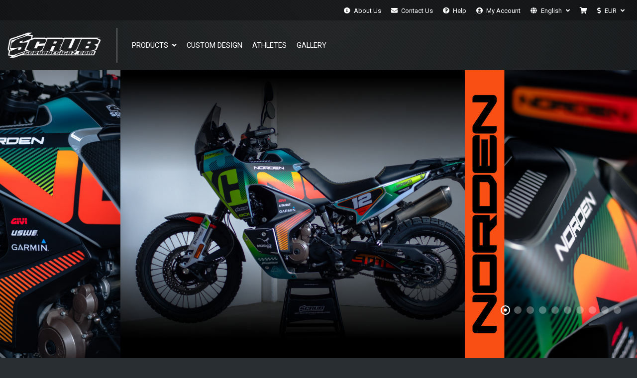

--- FILE ---
content_type: text/html; charset=UTF-8
request_url: https://scrubdesignz.com/en/
body_size: 12931
content:
<!doctype html>
<html lang="en">
  <head >
    <script>
    var BASE_URL = 'https\u003A\u002F\u002Fscrubdesignz.com\u002Fen\u002F';
    var require = {
        'baseUrl': 'https\u003A\u002F\u002Fscrubdesignz.com\u002Fstatic\u002Fversion1664809364\u002Ffrontend\u002FScrubdesignz\u002Fproduct\u002Fen_US'
    };</script>    <meta charset="utf-8"/>
<meta name="title" content="Scrubdesignz - Graphics kit, Plastics kit, Seat Cover"/>
<meta name="description" content="Coolest graphics designs, plastics sets and seat covers for your MX motorcycle, All most known brands like KM, Husqvarma, Honda, Yamaha, Suzuki, Husaberg Sherco"/>
<meta name="robots" content="INDEX,FOLLOW"/>
<meta name="viewport" content="width=device-width, initial-scale=1, shrink-to-fit=no"/>
<meta name="format-detection" content="telephone=no"/>
<title>Scrubdesignz - Graphics kit, Plastics kit, Seat Cover</title>
<link  rel="stylesheet" type="text/css"  media="all" href="https://scrubdesignz.com/static/version1664809364/frontend/Scrubdesignz/product/en_US/mage/calendar.css" />
<link  rel="stylesheet" type="text/css"  media="all" href="https://scrubdesignz.com/static/version1664809364/frontend/Scrubdesignz/product/en_US/css/main.css" />
<link  rel="stylesheet" type="text/css"  media="all" href="https://scrubdesignz.com/static/version1664809364/frontend/Scrubdesignz/product/en_US/Mageplaza_Core/css/font-awesome.min.css" />
<link  rel="stylesheet" type="text/css"  media="all" href="https://scrubdesignz.com/static/version1664809364/frontend/Scrubdesignz/product/en_US/Mageplaza_Core/css/magnific-popup.css" />
<link  rel="stylesheet" type="text/css"  media="all" href="https://scrubdesignz.com/static/version1664809364/frontend/Scrubdesignz/product/en_US/Nwdthemes_Revslider/public/assets/css/rs6.css" />
<script  type="text/javascript"  src="https://scrubdesignz.com/static/version1664809364/frontend/Scrubdesignz/product/en_US/requirejs/require.js"></script>
<script  type="text/javascript"  src="https://scrubdesignz.com/static/version1664809364/frontend/Scrubdesignz/product/en_US/mage/requirejs/mixins.js"></script>
<script  type="text/javascript"  src="https://scrubdesignz.com/static/version1664809364/frontend/Scrubdesignz/product/en_US/requirejs-config.js"></script>
<script  type="text/javascript"  type="text/javascript" src="https://scrubdesignz.com/static/version1664809364/frontend/Scrubdesignz/product/en_US/js/main.js"></script>
<link  rel="stylesheet" href="https://fonts.googleapis.com/css?family=Roboto:300,400,500,700|subset=latin-ext" />
<link  rel="icon" type="image/x-icon" href="https://scrubdesignz.com/media/favicon/stores/1/loading-logo.png" />
<link  rel="shortcut icon" type="image/x-icon" href="https://scrubdesignz.com/media/favicon/stores/1/loading-logo.png" />
<style>
.topbar__menu-container-inner > div { display: flex; }
.main-product-navigation-container > div { width: 100%; }
.topbar__menu-container-inner > div { flex-wrap: wrap; }
.switcher.language.switcher-language > div { width: 100%; }
.switcher.currency.switcher-currency > div { width: 100%; }
.topbar-container .topbar .topbar__menu-container {
  height: calc(100% - 56px);
}
.topbar-container .topbar .topbar__menu-container .topbar__menu-container-inner {
  height: 100%;
  padding: 0 0 0 0;
}
.switcher.language.switcher-language ul.dropdown.switcher-dropdown,
.switcher.currency.switcher-currency ul.dropdown.switcher-dropdown {
  height: auto;
  overflow-y: auto;
}
.switcher.currency.switcher-currency .switcher-options.active ul.dropdown.switcher-dropdown {
  max-height: 700px;
}
@media only screen and (min-width: 992px) {
  .main-product-navigation-container .main-product-navigation ul {
    justify-content: center;
  }
}
@media only screen and (max-width: 991px) {
  .main-product-navigation-container .main-product-navigation ul {
    margin: 0 15px;
  }
}
</style>    <!-- BEGIN GOOGLE ANALYTICS CODE -->
<script type="text/x-magento-init">
{
    "*": {
        "Magento_GoogleAnalytics/js/google-analytics": {
            "isCookieRestrictionModeEnabled": 0,
            "currentWebsite": 1,
            "cookieName": "user_allowed_save_cookie",
            "ordersTrackingData": [],
            "pageTrackingData": {"optPageUrl":"","isAnonymizedIpActive":false,"accountId":"UA-72700839-1"}        }
    }
}
</script>
<!-- END GOOGLE ANALYTICS CODE -->
    <script type="text/x-magento-init">
        {
            "*": {
                "Magento_PageCache/js/form-key-provider": {}
            }
        }
    </script>
<meta name="generator" content="Powered by Slider Revolution 6.2.15.5 - responsive, Mobile-Friendly Slider Plugin with comfortable drag and drop interface." />
<script type="text/javascript">function setREVStartSize(e){
			//window.requestAnimationFrame(function() {
				window.RSIW = window.RSIW===undefined ? window.innerWidth : window.RSIW;
				window.RSIH = window.RSIH===undefined ? window.innerHeight : window.RSIH;
				try {
					var pw = document.getElementById(e.c).parentNode.offsetWidth,
						newh;
					pw = pw===0 || isNaN(pw) ? window.RSIW : pw;
					e.tabw = e.tabw===undefined ? 0 : parseInt(e.tabw);
					e.thumbw = e.thumbw===undefined ? 0 : parseInt(e.thumbw);
					e.tabh = e.tabh===undefined ? 0 : parseInt(e.tabh);
					e.thumbh = e.thumbh===undefined ? 0 : parseInt(e.thumbh);
					e.tabhide = e.tabhide===undefined ? 0 : parseInt(e.tabhide);
					e.thumbhide = e.thumbhide===undefined ? 0 : parseInt(e.thumbhide);
					e.mh = e.mh===undefined || e.mh=="" || e.mh==="auto" ? 0 : parseInt(e.mh,0);
					if(e.layout==="fullscreen" || e.l==="fullscreen")
						newh = Math.max(e.mh,window.RSIH);
					else{
						e.gw = Array.isArray(e.gw) ? e.gw : [e.gw];
						for (var i in e.rl) if (e.gw[i]===undefined || e.gw[i]===0) e.gw[i] = e.gw[i-1];
						e.gh = e.el===undefined || e.el==="" || (Array.isArray(e.el) && e.el.length==0)? e.gh : e.el;
						e.gh = Array.isArray(e.gh) ? e.gh : [e.gh];
						for (var i in e.rl) if (e.gh[i]===undefined || e.gh[i]===0) e.gh[i] = e.gh[i-1];

						var nl = new Array(e.rl.length),
							ix = 0,
							sl;
						e.tabw = e.tabhide>=pw ? 0 : e.tabw;
						e.thumbw = e.thumbhide>=pw ? 0 : e.thumbw;
						e.tabh = e.tabhide>=pw ? 0 : e.tabh;
						e.thumbh = e.thumbhide>=pw ? 0 : e.thumbh;
						for (var i in e.rl) nl[i] = e.rl[i]<window.RSIW ? 0 : e.rl[i];
						sl = nl[0];
						for (var i in nl) if (sl>nl[i] && nl[i]>0) { sl = nl[i]; ix=i;}
						var m = pw>(e.gw[ix]+e.tabw+e.thumbw) ? 1 : (pw-(e.tabw+e.thumbw)) / (e.gw[ix]);
						newh =  (e.gh[ix] * m) + (e.tabh + e.thumbh);
					}
					if(window.rs_init_css===undefined) window.rs_init_css = document.head.appendChild(document.createElement("style"));
					document.getElementById(e.c).height = newh+"px";
					window.rs_init_css.innerHTML += "#"+e.c+"_wrapper { height: "+newh+"px }";
				} catch(e){
					console.log("Failure at Presize of Slider:" + e)
				}
			//});
		  };</script>
<style type="text/css"></style>  </head>
  <body data-container="body" data-mage-init='{"loaderAjax": {}, "loader": { "icon": "https://scrubdesignz.com/static/version1664809364/frontend/Scrubdesignz/product/en_US/images/loading-logo.png"}}' id="html-body" class="cms-home cms-index-index page-layout-homepage">
    <div id="scrubdesignz-loading" class="custom-loading"><div class="loading-spinner"><img src="https://scrubdesignz.com/static/version1664809364/frontend/Scrubdesignz/product/en_US/images/loading-logo.png" alt="loading..."></div></div>
    
<script type="text/x-magento-init">
    {
        "*": {
            "Magento_PageBuilder/js/widget-initializer": {
                "config": {"[data-content-type=\"slider\"][data-appearance=\"default\"]":{"Magento_PageBuilder\/js\/content-type\/slider\/appearance\/default\/widget":false},"[data-content-type=\"map\"]":{"Magento_PageBuilder\/js\/content-type\/map\/appearance\/default\/widget":false},"[data-content-type=\"row\"]":{"Magento_PageBuilder\/js\/content-type\/row\/appearance\/default\/widget":false},"[data-content-type=\"tabs\"]":{"Magento_PageBuilder\/js\/content-type\/tabs\/appearance\/default\/widget":false},"[data-content-type=\"slide\"]":{"Magento_PageBuilder\/js\/content-type\/slide\/appearance\/default\/widget":{"buttonSelector":".pagebuilder-slide-button","showOverlay":"hover","dataRole":"slide"}},"[data-content-type=\"banner\"]":{"Magento_PageBuilder\/js\/content-type\/banner\/appearance\/default\/widget":{"buttonSelector":".pagebuilder-banner-button","showOverlay":"hover","dataRole":"banner"}},"[data-content-type=\"buttons\"]":{"Magento_PageBuilder\/js\/content-type\/buttons\/appearance\/inline\/widget":false},"[data-content-type=\"products\"][data-appearance=\"carousel\"]":{"Magento_PageBuilder\/js\/content-type\/products\/appearance\/carousel\/widget":false}},
                "breakpoints": {"desktop":{"label":"Desktop","stage":true,"default":true,"class":"desktop-switcher","icon":"Magento_PageBuilder::css\/images\/switcher\/switcher-desktop.svg","conditions":{"min-width":"1024px"},"options":{"products":{"default":{"slidesToShow":"5"}}}},"tablet":{"conditions":{"max-width":"1024px","min-width":"768px"},"options":{"products":{"default":{"slidesToShow":"4"},"continuous":{"slidesToShow":"3"}}}},"mobile":{"label":"Mobile","stage":true,"class":"mobile-switcher","icon":"Magento_PageBuilder::css\/images\/switcher\/switcher-mobile.svg","media":"only screen and (max-width: 768px)","conditions":{"max-width":"768px","min-width":"640px"},"options":{"products":{"default":{"slidesToShow":"3"}}}},"mobile-small":{"conditions":{"max-width":"640px"},"options":{"products":{"default":{"slidesToShow":"2"},"continuous":{"slidesToShow":"1"}}}}}            }
        }
    }
</script>

<script type="text/x-magento-init">
    {
        "*": {
            "mage/cookies": {
                "expires": null,
                "path": "\u002F",
                "domain": ".scrubdesignz.com",
                "secure": false,
                "lifetime": "3600"
            }
        }
    }
</script>
    <noscript>
        <div class="message global noscript">
            <div class="content">
                <p>
                    <strong>JavaScript seems to be disabled in your browser.</strong>
                    <span>
                        For the best experience on our site, be sure to turn on Javascript in your browser.                    </span>
                </p>
            </div>
        </div>
    </noscript>

<script>
    window.cookiesConfig = window.cookiesConfig || {};
    window.cookiesConfig.secure = false;
</script><script>    require.config({
        map: {
            '*': {
                wysiwygAdapter: 'mage/adminhtml/wysiwyg/tiny_mce/tinymce4Adapter'
            }
        }
    });</script><script>
    require.config({
        paths: {
            googleMaps: 'https\u003A\u002F\u002Fmaps.googleapis.com\u002Fmaps\u002Fapi\u002Fjs\u003Fv\u003D3\u0026key\u003D'
        },
        config: {
            'Magento_PageBuilder/js/utils/map': {
                style: ''
            },
            'Magento_PageBuilder/js/content-type/map/preview': {
                apiKey: '',
                apiKeyErrorMessage: 'You\u0020must\u0020provide\u0020a\u0020valid\u0020\u003Ca\u0020href\u003D\u0027https\u003A\u002F\u002Fscrubdesignz.com\u002Fen\u002Fadminhtml\u002Fsystem_config\u002Fedit\u002Fsection\u002Fcms\u002F\u0023cms_pagebuilder\u0027\u0020target\u003D\u0027_blank\u0027\u003EGoogle\u0020Maps\u0020API\u0020key\u003C\u002Fa\u003E\u0020to\u0020use\u0020a\u0020map.'
            },
            'Magento_PageBuilder/js/form/element/map': {
                apiKey: '',
                apiKeyErrorMessage: 'You\u0020must\u0020provide\u0020a\u0020valid\u0020\u003Ca\u0020href\u003D\u0027https\u003A\u002F\u002Fscrubdesignz.com\u002Fen\u002Fadminhtml\u002Fsystem_config\u002Fedit\u002Fsection\u002Fcms\u002F\u0023cms_pagebuilder\u0027\u0020target\u003D\u0027_blank\u0027\u003EGoogle\u0020Maps\u0020API\u0020key\u003C\u002Fa\u003E\u0020to\u0020use\u0020a\u0020map.'
            },
        }
    });
</script>

<script>
    require.config({
        shim: {
            'Magento_PageBuilder/js/utils/map': {
                deps: ['googleMaps']
            }
        }
    });
</script>

<div class="page-wrapper"><div class="topbar-container"><div class="container-fluid"><div class="topbar"><div class="topbar-mobile__navigation-button">
    <button id="header-navigation__button">Menu</button>
</div>
<div class="topbar-mobile__logo">
    <a class="mobile-logo" href="https://scrubdesignz.com/en/">
        <img src="https://scrubdesignz.com/static/version1664809364/frontend/Scrubdesignz/product/en_US/images/logo.svg"
             alt=""
                            />
    </a>
</div>
<div class="topbar-mobile__more-options">
    <div class="mobile-minicart-wrapper">
        <a href="https://scrubdesignz.com/en/checkout/cart/">
            <span>
                <i class="fas fa-shopping-cart"></i>
            </span>
                    </a>
    </div>
    <button id="topbar-mobile__more-options">
        <div class="icons">
            <i class="fas fa-ellipsis-v icon-default"></i>
            <i class="fas fa-times icon-close"></i>
        </div>
    </button>
</div><div class="topbar__menu-container"><div class="topbar__menu-container-inner"><div data-content-type="html" data-appearance="default" data-element="main" data-decoded="true"><div class="header-right-navigation"><a href="https://scrubdesignz.com/en/about-us/"><i class="fas fa-info-circle"></i>About Us</a></div>
<div class="header-right-navigation"><a href="https://scrubdesignz.com/en/contact-us/"><i class="fas fa-envelope"></i>Contact Us</a></div>
<div class="header-right-navigation"><a href="https://scrubdesignz.com/en/help/"><i class="fas fa-question-circle"></i>Help</a></div>
<div class="header-right-navigation"><a href="https://scrubdesignz.com/en/customer/account/"><i class="fas fa-user-circle"></i>My Account</a></div></div>    <div class="switcher language switcher-language" data-ui-id="language-switcher" id="switcher-language">
    <div class="actions dropdown options switcher-options">
      <div class="action toggle switcher-trigger"
           id="switcher-language-trigger"
           data-mage-init='{"dropdown":{}}'
           data-toggle="dropdown"
           data-trigger-keypress-button="true">
        <span class="dropdown-label">
            <i class="fas fa-globe"></i>
            <span class="view-en">English</span>
        </span>
        <span class="dropdown-icon"><i class="fas fa-angle-down"></i></span>
      </div>
      <ul class="dropdown switcher-dropdown"
          data-target="dropdown">
                                                <li class="view-sk switcher-option">
              <a href="#" data-post='{"action":"https:\/\/scrubdesignz.com\/en\/stores\/store\/redirect\/","data":{"___store":"sk","___from_store":"en","uenc":"aHR0cHM6Ly9zY3J1YmRlc2lnbnouY29tL3NrLw,,"}}'>
                Slovenčina              </a>
            </li>
                                        <li class="view-de switcher-option">
              <a href="#" data-post='{"action":"https:\/\/scrubdesignz.com\/en\/stores\/store\/redirect\/","data":{"___store":"de","___from_store":"en","uenc":"aHR0cHM6Ly9zY3J1YmRlc2lnbnouY29tL2RlLw,,"}}'>
                Deutsch              </a>
            </li>
                                        <li class="view-es switcher-option">
              <a href="#" data-post='{"action":"https:\/\/scrubdesignz.com\/en\/stores\/store\/redirect\/","data":{"___store":"es","___from_store":"en","uenc":"aHR0cHM6Ly9zY3J1YmRlc2lnbnouY29tL2VzLw,,"}}'>
                Español              </a>
            </li>
                                        <li class="view-fr switcher-option">
              <a href="#" data-post='{"action":"https:\/\/scrubdesignz.com\/en\/stores\/store\/redirect\/","data":{"___store":"fr","___from_store":"en","uenc":"aHR0cHM6Ly9zY3J1YmRlc2lnbnouY29tL2ZyLw,,"}}'>
                Français              </a>
            </li>
                                        <li class="view-it switcher-option">
              <a href="#" data-post='{"action":"https:\/\/scrubdesignz.com\/en\/stores\/store\/redirect\/","data":{"___store":"it","___from_store":"en","uenc":"aHR0cHM6Ly9zY3J1YmRlc2lnbnouY29tL2l0Lw,,"}}'>
                Italian              </a>
            </li>
                        </ul>
    </div>
  </div>

<div data-block="minicart" class="minicart-wrapper">
    <a class="action showcart" href="https://scrubdesignz.com/en/checkout/cart/"
       data-bind="scope: 'minicart_content'">
        <span class="text"><i class="fas fa-shopping-cart"></i></span>
        <span class="counter qty empty"
              data-bind="css: { empty: !!getCartParam('summary_count')  == false && !isLoading() }, blockLoader: isLoading">
        <span class="counter-number"><!-- ko text: getCartParam('summary_count') --><!-- /ko --></span>
        <span class="counter-label">
        <!-- ko if: getCartParam('summary_count') -->
            <!-- ko text: getCartParam('summary_count') --><!-- /ko -->
            <!-- ko i18n: 'items' --><!-- /ko -->
        <!-- /ko -->
        </span>
    </span>
    </a>
            <div class="block block-minicart empty"
             data-role="dropdownDialog"
             data-mage-init='{"dropdownDialog":{
                "appendTo":"[data-block=minicart]",
                "triggerTarget":".showcart",
                "timeout": "2000",
                "closeOnMouseLeave": false,
                "closeOnEscape": true,
                "triggerClass":"active",
                "parentClass":"active",
                "buttons":[]}}'>
            <div id="minicart-content-wrapper" data-bind="scope: 'minicart_content'">
                <!-- ko template: getTemplate() --><!-- /ko -->
            </div>
                    </div>
        <script>window.checkout = {"shoppingCartUrl":"https:\/\/scrubdesignz.com\/en\/checkout\/cart\/","checkoutUrl":"https:\/\/scrubdesignz.com\/en\/checkout\/","updateItemQtyUrl":"https:\/\/scrubdesignz.com\/en\/checkout\/sidebar\/updateItemQty\/","removeItemUrl":"https:\/\/scrubdesignz.com\/en\/checkout\/sidebar\/removeItem\/","imageTemplate":"Magento_Catalog\/product\/image_with_borders","baseUrl":"https:\/\/scrubdesignz.com\/en\/","minicartMaxItemsVisible":5,"websiteId":"1","maxItemsToDisplay":10,"storeId":"1","storeGroupId":"1","customerLoginUrl":"https:\/\/scrubdesignz.com\/en\/customer\/account\/login\/referer\/aHR0cHM6Ly9zY3J1YmRlc2lnbnouY29tL2VuLw%2C%2C\/","isRedirectRequired":false,"autocomplete":"off","captcha":{"user_login":{"isCaseSensitive":false,"imageHeight":50,"imageSrc":"","refreshUrl":"https:\/\/scrubdesignz.com\/en\/captcha\/refresh\/","isRequired":false,"timestamp":1768210705}}}</script>    <script type="text/x-magento-init">
    {
        "[data-block='minicart']": {
            "Magento_Ui/js/core/app": {"components":{"minicart_content":{"children":{"subtotal.container":{"children":{"subtotal":{"children":{"subtotal.totals":{"config":{"display_cart_subtotal_incl_tax":1,"display_cart_subtotal_excl_tax":0,"template":"Magento_Tax\/checkout\/minicart\/subtotal\/totals"},"children":{"subtotal.totals.msrp":{"component":"Magento_Msrp\/js\/view\/checkout\/minicart\/subtotal\/totals","config":{"displayArea":"minicart-subtotal-hidden","template":"Magento_Msrp\/checkout\/minicart\/subtotal\/totals"}}},"component":"Magento_Tax\/js\/view\/checkout\/minicart\/subtotal\/totals"}},"component":"uiComponent","config":{"template":"Magento_Checkout\/minicart\/subtotal"}}},"component":"uiComponent","config":{"displayArea":"subtotalContainer"}},"item.renderer":{"component":"Magento_Checkout\/js\/view\/cart-item-renderer","config":{"displayArea":"defaultRenderer","template":"Magento_Checkout\/minicart\/item\/default"},"children":{"item.image":{"component":"Magento_Catalog\/js\/view\/image","config":{"template":"Magento_Catalog\/product\/image","displayArea":"itemImage"}},"checkout.cart.item.price.sidebar":{"component":"uiComponent","config":{"template":"Magento_Checkout\/minicart\/item\/price","displayArea":"priceSidebar"}}}},"extra_info":{"component":"uiComponent","config":{"displayArea":"extraInfo"}},"promotion":{"component":"uiComponent","config":{"displayArea":"promotion"}}},"config":{"itemRenderer":{"default":"defaultRenderer","simple":"defaultRenderer","virtual":"defaultRenderer"},"template":"Magento_Checkout\/minicart\/content"},"component":"Magento_Checkout\/js\/view\/minicart"}},"types":[]}        },
        "*": {
            "Magento_Ui/js/block-loader": "https\u003A\u002F\u002Fscrubdesignz.com\u002Fstatic\u002Fversion1664809364\u002Ffrontend\u002FScrubdesignz\u002Fproduct\u002Fen_US\u002Fimages\u002Floader\u002D1.gif"
        }
    }
    </script>
</div>
        <div class="switcher currency switcher-currency" id="switcher-currency">
    <div class="actions dropdown options switcher-options">
      <div class="action toggle switcher-trigger"
           id="switcher-currency-trigger"
           data-mage-init='{"dropdown":{}}'
           data-toggle="dropdown"
           data-trigger-keypress-button="true">
        <span class="dropdown-label">
            <i class="fas fa-dollar-sign"></i>
            <span class="language-EUR">EUR</span>
        </span>
        <span class="dropdown-icon"><i class="fas fa-angle-down"></i></span>
      </div>
      <ul class="dropdown switcher-dropdown" data-target="dropdown">
                              <li class="currency-AUD switcher-option">
              <a href="#" data-post='{"action":"https:\/\/scrubdesignz.com\/en\/directory\/currency\/switch\/","data":{"currency":"AUD","uenc":"aHR0cHM6Ly9zY3J1YmRlc2lnbnouY29tL2VuLw,,"}}'>AUD - Australian Dollar</a>
            </li>
                                        <li class="currency-GBP switcher-option">
              <a href="#" data-post='{"action":"https:\/\/scrubdesignz.com\/en\/directory\/currency\/switch\/","data":{"currency":"GBP","uenc":"aHR0cHM6Ly9zY3J1YmRlc2lnbnouY29tL2VuLw,,"}}'>GBP - British Pound</a>
            </li>
                                        <li class="currency-CAD switcher-option">
              <a href="#" data-post='{"action":"https:\/\/scrubdesignz.com\/en\/directory\/currency\/switch\/","data":{"currency":"CAD","uenc":"aHR0cHM6Ly9zY3J1YmRlc2lnbnouY29tL2VuLw,,"}}'>CAD - Canadian Dollar</a>
            </li>
                                        <li class="currency-CZK switcher-option">
              <a href="#" data-post='{"action":"https:\/\/scrubdesignz.com\/en\/directory\/currency\/switch\/","data":{"currency":"CZK","uenc":"aHR0cHM6Ly9zY3J1YmRlc2lnbnouY29tL2VuLw,,"}}'>CZK - Czech Koruna</a>
            </li>
                                                          <li class="currency-JPY switcher-option">
              <a href="#" data-post='{"action":"https:\/\/scrubdesignz.com\/en\/directory\/currency\/switch\/","data":{"currency":"JPY","uenc":"aHR0cHM6Ly9zY3J1YmRlc2lnbnouY29tL2VuLw,,"}}'>JPY - Japanese Yen</a>
            </li>
                                        <li class="currency-NZD switcher-option">
              <a href="#" data-post='{"action":"https:\/\/scrubdesignz.com\/en\/directory\/currency\/switch\/","data":{"currency":"NZD","uenc":"aHR0cHM6Ly9zY3J1YmRlc2lnbnouY29tL2VuLw,,"}}'>NZD - New Zealand Dollar</a>
            </li>
                                        <li class="currency-NOK switcher-option">
              <a href="#" data-post='{"action":"https:\/\/scrubdesignz.com\/en\/directory\/currency\/switch\/","data":{"currency":"NOK","uenc":"aHR0cHM6Ly9zY3J1YmRlc2lnbnouY29tL2VuLw,,"}}'>NOK - Norwegian Krone</a>
            </li>
                                        <li class="currency-CHF switcher-option">
              <a href="#" data-post='{"action":"https:\/\/scrubdesignz.com\/en\/directory\/currency\/switch\/","data":{"currency":"CHF","uenc":"aHR0cHM6Ly9zY3J1YmRlc2lnbnouY29tL2VuLw,,"}}'>CHF - Swiss Franc</a>
            </li>
                                        <li class="currency-USD switcher-option">
              <a href="#" data-post='{"action":"https:\/\/scrubdesignz.com\/en\/directory\/currency\/switch\/","data":{"currency":"USD","uenc":"aHR0cHM6Ly9zY3J1YmRlc2lnbnouY29tL2VuLw,,"}}'>USD - US Dollar</a>
            </li>
                        </ul>
    </div>
  </div>
</div></div></div></div></div><header class="page-header"><div class="container-fluid"><div class="header-inner"><div class="header-middle"><strong class="logo">
      <img src="https://scrubdesignz.com/static/version1664809364/frontend/Scrubdesignz/product/en_US/images/logo.svg"
         alt=""
        width="170"            />
    </strong>
</div><div class="header-left"><div data-content-type="html" data-appearance="default" data-element="main" data-decoded="true"><ul class="header-navigation top-level-menu">
    <li class="second-level"><a href="#">Products<span><i class="fas fa-angle-down"></i></span></a>
        <ul class="second-level-menu">
            <li class="third-level"><a href="https://scrubdesignz.com/en/graphics-kit/">Bike<span><i class="fas fa-angle-down"></i></span></a>
                <ul class="third-level-menu">
                    <li><a href="https://scrubdesignz.com/en/graphics-kit/">Graphics Kit</a></li>
                    <li><a href="https://scrubdesignz.com/en/plastics-kit/">Plastics Kit</a></li>
                    <li><a href="https://scrubdesignz.com/en/seat-cover/">Seat Cover</a></li>
                    <li><a href="https://scrubdesignz.com/en/other-stuff/mid-forks.html/">Mid Forks</a></li>
                    <li><a href="https://scrubdesignz.com/en/other-stuff/rim-tapes.html/">Rim Tapes</a></li>
                    <li><a href="https://scrubdesignz.com/en/other-stuff/spoke-coats.html/">Spoke Coats</a></li>
                </ul>
            </li>
            <li><a href="https://scrubdesignz.com/en/quad/">Quad</a></li>
            <li><a href="https://scrubdesignz.com/en/other-stuff.html/">Other Stuff</a></li>             
        </ul>
    </li>
    <li><a href="https://scrubdesignz.com/en/custom-design/">Custom Design</a></li>
    <li><a href="https://scrubdesignz.com/en/athletes/">Athletes</a></li>
    <li><a href="https://scrubdesignz.com/en/gallery/">Gallery</a></li>
</ul></div></div></div></div></header><main id="maincontent" class="page-main basic-product"><a id="contentarea" tabindex="-1"></a>
<div class="container">  <div class="page-title-wrapper">
    <h1 class="page-title"
                >
      <span class="base" data-ui-id="page-title-wrapper" >Home Page</span>    </h1>
      </div>
<div class="page messages"><div data-placeholder="messages"></div>
<div data-bind="scope: 'messages'" class="product-messages--container">
  <div data-bind="visible: isVisible(), click: removeAll" class="product-messages--container---inner">
    <!-- ko if: cookieMessages && cookieMessages.length > 0 -->
    <div role="alert" data-bind="foreach: { data: cookieMessages, as: 'message' }" class="messages">
      <div data-bind="attr: {
            class: 'message-' + message.type + ' ' + message.type + ' message',
            'data-ui-id': 'message-' + message.type
        }">
        <div data-bind="html: message.text"></div>
      </div>
    </div>
    <!-- /ko -->
    <!-- ko if: messages().messages && messages().messages.length > 0 -->
    <div role="alert" data-bind="foreach: { data: messages().messages, as: 'message' }" class="messages">
      <div data-bind="attr: {
            class: 'message-' + message.type + ' ' + message.type + ' message',
            'data-ui-id': 'message-' + message.type
        }">
        <div data-bind="html: message.text"></div>
      </div>
    </div>
    <!-- /ko -->
  </div>
</div>
<script type="text/x-magento-init">
  { "*": { "Magento_Ui/js/core/app": { "components": { "messages": { "component": "Magento_Theme/js/view/messages" } } } } }
</script></div><div class="columns"><div class="column main"><input name="form_key" type="hidden" value="GLXXB3E2jgOr4CDl" /><script type="text/x-magento-init">
    {
        "*": {
            "Magento_Customer/js/section-config": {
                "sections": {"stores\/store\/switch":["*"],"stores\/store\/switchrequest":["*"],"directory\/currency\/switch":["*"],"*":["messages"],"customer\/account\/logout":["*","recently_viewed_product","recently_compared_product","persistent"],"customer\/account\/loginpost":["*"],"customer\/account\/createpost":["*"],"customer\/account\/editpost":["*"],"customer\/ajax\/login":["checkout-data","cart","captcha"],"catalog\/product_compare\/add":["compare-products"],"catalog\/product_compare\/remove":["compare-products"],"catalog\/product_compare\/clear":["compare-products"],"sales\/guest\/reorder":["cart"],"sales\/order\/reorder":["cart"],"checkout\/cart\/add":["cart","directory-data"],"checkout\/cart\/delete":["cart"],"checkout\/cart\/updatepost":["cart"],"checkout\/cart\/updateitemoptions":["cart"],"checkout\/cart\/couponpost":["cart"],"checkout\/cart\/estimatepost":["cart"],"checkout\/cart\/estimateupdatepost":["cart"],"checkout\/onepage\/saveorder":["cart","checkout-data","last-ordered-items"],"checkout\/sidebar\/removeitem":["cart"],"checkout\/sidebar\/updateitemqty":["cart"],"rest\/*\/v1\/carts\/*\/payment-information":["cart","last-ordered-items","captcha","instant-purchase"],"rest\/*\/v1\/guest-carts\/*\/payment-information":["cart","captcha"],"rest\/*\/v1\/guest-carts\/*\/selected-payment-method":["cart","checkout-data"],"rest\/*\/v1\/carts\/*\/selected-payment-method":["cart","checkout-data","instant-purchase"],"customer\/address\/*":["instant-purchase"],"customer\/account\/*":["instant-purchase"],"vault\/cards\/deleteaction":["instant-purchase"],"multishipping\/checkout\/overviewpost":["cart"],"paypal\/express\/placeorder":["cart","checkout-data"],"paypal\/payflowexpress\/placeorder":["cart","checkout-data"],"paypal\/express\/onauthorization":["cart","checkout-data"],"persistent\/index\/unsetcookie":["persistent"],"review\/product\/post":["review"],"wishlist\/index\/add":["wishlist"],"wishlist\/index\/remove":["wishlist"],"wishlist\/index\/updateitemoptions":["wishlist"],"wishlist\/index\/update":["wishlist"],"wishlist\/index\/cart":["wishlist","cart"],"wishlist\/index\/fromcart":["wishlist","cart"],"wishlist\/index\/allcart":["wishlist","cart"],"wishlist\/shared\/allcart":["wishlist","cart"],"wishlist\/shared\/cart":["cart"],"braintree\/paypal\/placeorder":["cart","checkout-data"],"braintree\/googlepay\/placeorder":["cart","checkout-data"]},
                "clientSideSections": ["checkout-data","cart-data","chatData"],
                "baseUrls": ["https:\/\/scrubdesignz.com\/en\/","http:\/\/scrubdesignz.com\/en\/"],
                "sectionNames": ["messages","customer","compare-products","last-ordered-items","cart","directory-data","captcha","instant-purchase","loggedAsCustomer","persistent","review","wishlist","chatData","recently_viewed_product","recently_compared_product","product_data_storage","paypal-billing-agreement"]            }
        }
    }
</script>
<script type="text/x-magento-init">
    {
        "*": {
            "Magento_Customer/js/customer-data": {
                "sectionLoadUrl": "https\u003A\u002F\u002Fscrubdesignz.com\u002Fen\u002Fcustomer\u002Fsection\u002Fload\u002F",
                "expirableSectionLifetime": 60,
                "expirableSectionNames": ["cart","persistent"],
                "cookieLifeTime": "3600",
                "updateSessionUrl": "https\u003A\u002F\u002Fscrubdesignz.com\u002Fen\u002Fcustomer\u002Faccount\u002FupdateSession\u002F"
            }
        }
    }
</script>
<script type="text/x-magento-init">
    {
        "*": {
            "Magento_Customer/js/invalidation-processor": {
                "invalidationRules": {
                    "website-rule": {
                        "Magento_Customer/js/invalidation-rules/website-rule": {
                            "scopeConfig": {
                                "websiteId": "1"
                            }
                        }
                    }
                }
            }
        }
    }
</script>
<script type="text/x-magento-init">
    {
        "body": {
            "pageCache": {"url":"https:\/\/scrubdesignz.com\/en\/page_cache\/block\/render\/","handles":["default","cms_index_index","cms_page_view","cms_index_index_id_home","nwdthemes_revslider_default"],"originalRequest":{"route":"cms","controller":"index","action":"index","uri":"\/en\/"},"versionCookieName":"private_content_version"}        }
    }
</script>

<div data-content-type="html" data-appearance="default" data-element="main" data-decoded="true"><link href="https://fonts.googleapis.com/css?family=Roboto:400" rel="stylesheet" property="stylesheet" media="all" type="text/css">


			<!-- START Homepage  EN REVOLUTION SLIDER 6.2.15.5 --><p class="rs-p-wp-fix"></p>
			<rs-module-wrap id="rev_slider_1_1_wrapper" data-source="gallery" style="background:transparent;padding:0;">
				<rs-module id="rev_slider_1_1" style="" data-version="6.2.15.5">
					<rs-slides>
						<rs-slide data-key="rs-64" data-title="Slide" data-thumb="//scrubdesignz.com/media/revslider/thumbs/resized_100x50/WEB_3.12.2025_-_03.jpg" data-anim="ei:d;eo:d;s:1000;r:0;t:fade;sl:0;">
							<img src="//scrubdesignz.com/media/revslider/WEB_3.12.2025_-_03.jpg" width="7931" height="3706" class="rev-slidebg" data-no-retina>
<!---->						</rs-slide>
						<rs-slide data-key="rs-62" data-title="Slide" data-thumb="//scrubdesignz.com/media/revslider/thumbs/resized_100x50/WEB_3.12.2025_-_02.jpg" data-anim="ei:d;eo:d;s:1000;r:0;t:fade;sl:0;">
							<img src="//scrubdesignz.com/media/revslider/WEB_3.12.2025_-_02.jpg" width="4000" height="1870" class="rev-slidebg" data-no-retina>
<!---->						</rs-slide>
						<rs-slide data-key="rs-56" data-title="Slide" data-anim="ei:d;eo:d;s:1000;r:0;t:fade;sl:0;">
							<img src="//scrubdesignz.com/static/version1664809364/frontend/Scrubdesignz/product/en_US/Nwdthemes_Revslider/public/assets/assets/transparent.png" class="rev-slidebg" data-no-retina>
							<rs-bgvideo data-video="w:100%;h:100%;nse:false;l:true;ptimer:false;" data-mp4="//scrubdesignz.com/media/revslider/prizm.mp4"></rs-bgvideo>
<!---->						</rs-slide>
						<rs-slide data-key="rs-63" data-title="Slide" data-thumb="//scrubdesignz.com/media/revslider/thumbs/resized_100x50/MXGP_WORLD_CHAMPION_2025_-_WEB.jpg" data-anim="ei:d;eo:d;s:1000;r:0;t:fade;sl:0;">
							<img src="//scrubdesignz.com/media/revslider/MXGP_WORLD_CHAMPION_2025_-_WEB.jpg" width="7930" height="3707" class="rev-slidebg" data-no-retina>
<!---->						</rs-slide>
						<rs-slide data-key="rs-61" data-title="Slide" data-thumb="//scrubdesignz.com/media/revslider/thumbs/resized_100x50/DAKAR_CHAMPIONS.jpg" data-anim="ei:d;eo:d;s:1000;r:0;t:fade;sl:0;">
							<img src="//scrubdesignz.com/media/revslider/DAKAR_CHAMPIONS.jpg" width="7930" height="3707" class="rev-slidebg" data-no-retina>
<!---->						</rs-slide>
						<rs-slide data-key="rs-60" data-title="Slide" data-thumb="//scrubdesignz.com/media/revslider/thumbs/resized_100x50/2024_CHAMPIONS.jpg" data-anim="ei:d;eo:d;s:1000;r:0;t:fade;sl:0;">
							<img src="//scrubdesignz.com/media/revslider/2024_CHAMPIONS.jpg" width="1900" height="888" class="rev-slidebg" data-no-retina>
<!---->						</rs-slide>
						<rs-slide data-key="rs-58" data-title="Slide" data-thumb="//scrubdesignz.com/media/revslider/thumbs/resized_100x50/KTM_SUPER_DUKE_1290.jpg" data-anim="ei:d;eo:d;s:1000;r:0;t:fade;sl:0;">
							<img src="//scrubdesignz.com/media/revslider/KTM_SUPER_DUKE_1290.jpg" width="1900" height="890" class="rev-slidebg" data-no-retina>
<!---->						</rs-slide>
						<rs-slide data-key="rs-59" data-title="Slide" data-thumb="//scrubdesignz.com/media/revslider/thumbs/resized_100x50/STARK.jpg" data-anim="ei:d;eo:d;s:1000;r:0;t:fade;sl:0;">
							<img src="//scrubdesignz.com/media/revslider/STARK.jpg" width="1900" height="890" class="rev-slidebg" data-no-retina>
<!---->						</rs-slide>
						<rs-slide data-key="rs-54" data-title="Slide" data-thumb="//scrubdesignz.com/media/revslider/thumbs/resized_100x50/T-SHIRT.jpg" data-anim="ei:d;eo:d;s:1000;r:0;t:fade;sl:0;">
							<img src="//scrubdesignz.com/media/revslider/T-SHIRT.jpg" width="1900" height="890" class="rev-slidebg" data-no-retina>
<!---->						</rs-slide>
						<rs-slide data-key="rs-37" data-title="Slide" data-thumb="//scrubdesignz.com/media/revslider/thumbs/resized_100x50/SCRUB_Designz_follow_us_instagram_facebook_youtube.png" data-anim="ei:d;eo:d;s:1000;r:0;t:fade;sl:0;">
							<img src="//scrubdesignz.com/media/revslider/SCRUB_Designz_follow_us_instagram_facebook_youtube.png" width="1901" height="891" class="rev-slidebg" data-no-retina>
<!---->						</rs-slide>
					</rs-slides>
				</rs-module>
				<script type="text/javascript">
				require(
					[
						'rs6',
						'revolutionTools'
						
					],
					function(jQuery, punchgs) {
					setREVStartSize({c: 'rev_slider_1_1',rl:[1240,1024,778,480],el:[868,768,960,0],gw:[1024,1024,778,480],gh:[868,768,960,0],type:'standard',justify:'',layout:'fullscreen',offsetContainer:'.topbar-container, .page-header',offset:'',mh:"0"});
					var	revapi1,
						tpj;
					jQuery(function() {
						tpj = jQuery;
						revapi1 = tpj("#rev_slider_1_1")
						if(revapi1==undefined || revapi1.revolution == undefined){
							revslider_showDoubleJqueryError("rev_slider_1_1");
						}else{
							revapi1.revolution({
								sliderLayout:"fullscreen",
								visibilityLevels:"1240,1024,778,480",
								gridwidth:"1024,1024,778,480",
								gridheight:"868,768,960,0",
								autoHeight:true,
								spinner:"spinner0",
								forceOverflow:true,
								perspective:600,
								perspectiveType:"local",
								keepBPHeight:true,
								editorheight:"868,768,960,0px",
								responsiveLevels:"1240,1024,778,480",
								fullScreenOffsetContainer:".topbar-container, .page-header",
								progressBar:{disableProgressBar:true},
								navigation: {
									mouseScrollNavigation:false,
									touch: {
										touchenabled:true,
										swipe_min_touches:50
									},
									arrows: {
										enable:true,
										style:"uranus",
										hide_onmobile:true,
										hide_onleave:true,
										left: {
											h_offset:35
										},
										right: {
											h_offset:35
										}
									},
									bullets: {
										enable:true,
										tmp:"<span class=\"tp-bullet-inner\"></span>",
										style:"uranus",
										h_align:"right",
										h_offset:32,
										v_offset:89,
										space:10
									}
								},
								fallbacks: {
									allowHTML5AutoPlayOnAndroid:true
								},
							});
						}
						
					});
				});
				</script>
				<script>
					var htmlDivCss = unescape("%23rev_slider_1_1_wrapper%20.uranus.tparrows%20%7B%0A%20%20width%3A50px%3B%0A%20%20height%3A50px%3B%0A%20%20background%3Argba%28255%2C255%2C255%2C0%29%3B%0A%20%7D%0A%20%23rev_slider_1_1_wrapper%20.uranus.tparrows%3Abefore%20%7B%0A%20width%3A50px%3B%0A%20height%3A50px%3B%0A%20line-height%3A50px%3B%0A%20font-size%3A40px%3B%0A%20transition%3Aall%200.3s%3B%0A-webkit-transition%3Aall%200.3s%3B%0A%20%7D%0A%20%0A%20%20%23rev_slider_1_1_wrapper%20.uranus.tparrows%3Ahover%3Abefore%20%7B%0A%20%20%20%20opacity%3A0.75%3B%0A%20%20%7D%0A%23rev_slider_1_1_wrapper%20.uranus%20.tp-bullet%7B%0A%20%20border-radius%3A%2050%25%3B%0A%20%20box-shadow%3A%200%200%200%202px%20rgba%28255%2C255%2C255%2C0%29%3B%0A%20%20-webkit-transition%3A%20box-shadow%200.3s%20ease%3B%0A%20%20transition%3A%20box-shadow%200.3s%20ease%3B%0A%20%20background%3Atransparent%3B%0A%20%20width%3A15px%3B%0A%20%20height%3A15px%3B%0A%7D%0A%23rev_slider_1_1_wrapper%20.uranus%20.tp-bullet.selected%2C%0A%23rev_slider_1_1_wrapper%20.uranus%20.tp-bullet%3Ahover%20%7B%0A%20%20box-shadow%3A%200%200%200%202px%20rgba%28255%2C255%2C255%2C1%29%3B%0A%20%20border%3Anone%3B%0A%20%20border-radius%3A%2050%25%3B%0A%20%20background%3Atransparent%3B%0A%7D%0A%0A%23rev_slider_1_1_wrapper%20.uranus%20.tp-bullet-inner%20%7B%0A%20%20-webkit-transition%3A%20background-color%200.3s%20ease%2C%20-webkit-transform%200.3s%20ease%3B%0A%20%20transition%3A%20background-color%200.3s%20ease%2C%20transform%200.3s%20ease%3B%0A%20%20top%3A%200%3B%0A%20%20left%3A%200%3B%0A%20%20width%3A%20100%25%3B%0A%20%20height%3A%20100%25%3B%0A%20%20outline%3A%20none%3B%0A%20%20border-radius%3A%2050%25%3B%0A%20%20background-color%3A%20rgba%28255%2C255%2C255%2C0%29%3B%0A%20%20background-color%3A%20rgba%28255%2C255%2C255%2C0.3%29%3B%0A%20%20text-indent%3A%20-999em%3B%0A%20%20cursor%3A%20pointer%3B%0A%20%20position%3A%20absolute%3B%0A%7D%0A%0A%23rev_slider_1_1_wrapper%20.uranus%20.tp-bullet.selected%20.tp-bullet-inner%2C%0A%23rev_slider_1_1_wrapper%20.uranus%20.tp-bullet%3Ahover%20.tp-bullet-inner%7B%0A%20transform%3A%20scale%280.4%29%3B%0A%20-webkit-transform%3A%20scale%280.4%29%3B%0A%20background-color%3Argba%28255%2C255%2C255%2C1%29%3B%0A%7D%0A");
					var htmlDiv = document.getElementById('rs-plugin-settings-inline-css');
					if(htmlDiv) {
						htmlDiv.innerHTML = htmlDiv.innerHTML + htmlDivCss;
					}else{
						var htmlDiv = document.createElement('div');
						htmlDiv.innerHTML = '<style>' + htmlDivCss + '</style>';
						document.getElementsByTagName('head')[0].appendChild(htmlDiv.childNodes[0]);
					}
				</script>
				<script>
					var htmlDivCss = unescape("%0A%0A%0A%0A%0A%0A%0A%0A%0A%0A%0A%0A%0A%0A%0A%0A%0A%0A%0A%0A%0A%0A");
					var htmlDiv = document.getElementById('rs-plugin-settings-inline-css');
					if(htmlDiv) {
						htmlDiv.innerHTML = htmlDiv.innerHTML + htmlDivCss;
					}else{
						var htmlDiv = document.createElement('div');
						htmlDiv.innerHTML = '<style>' + htmlDivCss + '</style>';
						document.getElementsByTagName('head')[0].appendChild(htmlDiv.childNodes[0]);
					}
				</script>
			</rs-module-wrap>
			<!-- END REVOLUTION SLIDER -->

<div class="block widget homepage-widget-products homepage-widget-products__new-products list">
    <div class="block-title">
        <h2 role="heading" aria-level="2"><span class="decoration">New</span> Products</h2>
    </div>
    <div class="block-content">
    <!-- new_products_content_widget_list-->        <div class="products-list list">
            <ol class="product-items widget-new-list">
                                                    <li class="product-item">
                        <a href="https://scrubdesignz.com/en/graphics-kit-sur-ron-ultra-bee-2022-2024-sur1001-st.html" class="product-item__link">
                            <div class="product-item-info">

                                <div class="product-item__photo">
                                    
<span class="product-image-container" style="width:752px;">
    <span class="product-image-wrapper" style="padding-bottom: 56.25%;">
        <img class="product-image-photo" src="https://scrubdesignz.com/media/catalog/product/graphicskit/sur-ron/light-bee/graphics-kit-surron-light-bee-23-sur1001-st-bike_1.webp?width=752&height=423&store=en&image-type=small_image" max-width="752" max-height="423" alt="Sur-Ron Ultra Bee 2022-2024 - Graphics Kit - Dekor Kit - Kit Déco - SUR1001 ST"></span>
</span>
                                </div>

                                <div class="product-item-details">

                                    <strong class="product-item-name">
                                        SUR1001                                    </strong>

                                    <div class="product-item__bike-info">Sur-Ron Ultra Bee 2022-2024</div>
                                    <div class="product-item__price-container">
                                        <span class="label">Price</span>
                                        <div class="price-box price-final_price" data-role="priceBox" data-product-id="149678" data-price-box="product-id-149678">
    

<span class="price-container price-final_price tax weee">
        <span id="old-price-149678-widget-new-list" data-price-amount="109.9" data-price-type="finalPrice" class="price-wrapper "><span class="price">€109.90</span></span>
        </span>

</div>                                    </div>

                                </div>

                            </div>
                        </a>

                                                         </li><li class="product-item">
                        <a href="https://scrubdesignz.com/en/graphics-kit-triumph-tf-250-x-2024-2025-apex-st.html" class="product-item__link">
                            <div class="product-item-info">

                                <div class="product-item__photo">
                                    
<span class="product-image-container" style="width:752px;">
    <span class="product-image-wrapper" style="padding-bottom: 56.25%;">
        <img class="product-image-photo" src="https://scrubdesignz.com/media/catalog/product/graphicskit/triumph/tf-250-x/graphics-kit-triumph-tf-250x-24-25-apex-st-bike.png?width=752&height=423&store=en&image-type=small_image" max-width="752" max-height="423" alt="Triumph TF 250-X 2024-2025-2024 - Graphics Kit - Dekor Kit - Kit Déco - Apex ST"></span>
</span>
                                </div>

                                <div class="product-item-details">

                                    <strong class="product-item-name">
                                        Apex                                    </strong>

                                    <div class="product-item__bike-info">Triumph TF 250-X 2024-2025</div>
                                    <div class="product-item__price-container">
                                        <span class="label">Price</span>
                                        <div class="price-box price-final_price" data-role="priceBox" data-product-id="159599" data-price-box="product-id-159599">
    

<span class="price-container price-final_price tax weee">
        <span id="old-price-159599-widget-new-list" data-price-amount="149.9" data-price-type="finalPrice" class="price-wrapper "><span class="price">€149.90</span></span>
        </span>

</div>                                    </div>

                                </div>

                            </div>
                        </a>

                                                         </li><li class="product-item">
                        <a href="https://scrubdesignz.com/en/graphics-kit-honda-crf-450r-2025-xumonk-st.html" class="product-item__link">
                            <div class="product-item-info">

                                <div class="product-item__photo">
                                    
<span class="product-image-container" style="width:752px;">
    <span class="product-image-wrapper" style="padding-bottom: 56.25%;">
        <img class="product-image-photo" src="https://scrubdesignz.com/media/catalog/product/graphicskit/honda/approved/graphics-kit-honda-crf-250-450-21-22-xumonk-st-bike.png?width=752&height=423&store=en&image-type=small_image" max-width="752" max-height="423" alt="Honda CRF 450R 2025 - Graphics Kit - Dekor Kit - Kit Déco - Xumonk ST"></span>
</span>
                                </div>

                                <div class="product-item-details">

                                    <strong class="product-item-name">
                                        Xumonk                                    </strong>

                                    <div class="product-item__bike-info">Honda CRF 450R 2025</div>
                                    <div class="product-item__price-container">
                                        <span class="label">Price</span>
                                        <div class="price-box price-final_price" data-role="priceBox" data-product-id="158598" data-price-box="product-id-158598">
    

<span class="price-container price-final_price tax weee">
        <span id="old-price-158598-widget-new-list" data-price-amount="149.9" data-price-type="finalPrice" class="price-wrapper "><span class="price">€149.90</span></span>
        </span>

</div>                                    </div>

                                </div>

                            </div>
                        </a>

                                                         </li><li class="product-item">
                        <a href="https://scrubdesignz.com/en/graphics-kit-stark-varg-ex-2023-2025-artlex-st.html" class="product-item__link">
                            <div class="product-item-info">

                                <div class="product-item__photo">
                                    
<span class="product-image-container" style="width:752px;">
    <span class="product-image-wrapper" style="padding-bottom: 56.25%;">
        <img class="product-image-photo" src="https://scrubdesignz.com/media/catalog/product/graphicskit/stark/varg-23/graphics-kit-stark-varg-23-artlex-st-bike.png?width=752&height=423&store=en&image-type=small_image" max-width="752" max-height="423" alt="Stark Varg EX 2023-2024 - Graphics Kit - Dekor Kit - Kit Déco - Artlex ST"></span>
</span>
                                </div>

                                <div class="product-item-details">

                                    <strong class="product-item-name">
                                        Artlex                                    </strong>

                                    <div class="product-item__bike-info">Stark Varg EX 2023-2025</div>
                                    <div class="product-item__price-container">
                                        <span class="label">Price</span>
                                        <div class="price-box price-final_price" data-role="priceBox" data-product-id="154030" data-price-box="product-id-154030">
    

<span class="price-container price-final_price tax weee">
        <span id="old-price-154030-widget-new-list" data-price-amount="149.9" data-price-type="finalPrice" class="price-wrapper "><span class="price">€149.90</span></span>
        </span>

</div>                                    </div>

                                </div>

                            </div>
                        </a>

                     </li>                            </ol>
        </div>
    </div>
</div>

<div class="block widget homepage-widget-products homepage-widget-products__recommended-products list">
    <div class="block-title">
        <h2 role="heading" aria-level="2"><span class="decoration">Recommended</span> Products</h2>
    </div>
    <div class="block-content">
    <!-- new_products_content_widget_list-->        <div class="products-list list">
            <ol class="product-items widget-new-list">
                                                    <li class="product-item">
                        <a href="https://scrubdesignz.com/en/plastics-kit-husqvarna-14-sm-701-2016-2024-full-kit-black-trim-kit.html" class="product-item__link">
                            <div class="product-item-info">

                                <div class="product-item__photo">
                                    
<span class="product-image-container" style="width:752px;">
    <span class="product-image-wrapper" style="padding-bottom: 56.25%;">
        <img class="product-image-photo" src="https://scrubdesignz.com/media/catalog/product/p/l/plastics-kit-husqvarna-701-15-20-sm-black-trim-kit-full_1.png?width=752&height=423&store=en&image-type=small_image" max-width="752" max-height="423" alt="Plastics Kit - Husqvarna 14-> SM 701 - 2016-2024 - Full Kit - Black Trim Kit"></span>
</span>
                                </div>

                                <div class="product-item-details">

                                    <strong class="product-item-name">
                                        Full Kit                                    </strong>

                                    <div class="product-item__bike-info">Husqvarna 14-> SM 701 2016-2024</div>
                                    <div class="product-item__price-container">
                                        <span class="label">Price</span>
                                        <div class="price-box price-final_price" data-role="priceBox" data-product-id="159104" data-price-box="product-id-159104">
    

<span class="price-container price-final_price tax weee">
        <span id="old-price-159104-widget-new-list" data-price-amount="429.9" data-price-type="finalPrice" class="price-wrapper "><span class="price">€429.90</span></span>
        </span>

</div>                                    </div>

                                </div>

                            </div>
                        </a>

                                                         </li><li class="product-item">
                        <a href="https://scrubdesignz.com/en/moto-carpet-mc006.html" class="product-item__link">
                            <div class="product-item-info">

                                <div class="product-item__photo">
                                    
<span class="product-image-container" style="width:752px;">
    <span class="product-image-wrapper" style="padding-bottom: 56.25%;">
        <img class="product-image-photo" src="https://scrubdesignz.com/media/catalog/product/m/o/motorcycle-carpet-pit-mat-mc006-3d-_1.png?width=752&height=423&store=en&image-type=small_image" max-width="752" max-height="423" alt="Moto Carpet MC006"></span>
</span>
                                </div>

                                <div class="product-item-details">

                                    <strong class="product-item-name">
                                        Moto Carpet MC006                                    </strong>

                                    <div class="product-item__bike-info"></div>
                                    <div class="product-item__price-container">
                                        <span class="label">Price</span>
                                        <div class="price-box price-final_price" data-role="priceBox" data-product-id="154580" data-price-box="product-id-154580">
    

<span class="price-container price-final_price tax weee">
        <span id="old-price-154580-widget-new-list" data-price-amount="99.9" data-price-type="finalPrice" class="price-wrapper "><span class="price">€99.90</span></span>
        </span>

</div>                                    </div>

                                </div>

                            </div>
                        </a>

                                                         </li><li class="product-item">
                        <a href="https://scrubdesignz.com/en/4-pcs-forks-set-transparent-fire.html" class="product-item__link">
                            <div class="product-item-info">

                                <div class="product-item__photo">
                                    
<span class="product-image-container" style="width:752px;">
    <span class="product-image-wrapper" style="padding-bottom: 56.25%;">
        <img class="product-image-photo" src="https://scrubdesignz.com/media/catalog/product/4/p/4pcs-mid-forks-transprent-fire-all-draft.png?width=752&height=423&store=en&image-type=small_image" max-width="752" max-height="423" alt="4 PCS Forks Set - Transparent - Fire"></span>
</span>
                                </div>

                                <div class="product-item-details">

                                    <strong class="product-item-name">
                                        4 PCS Forks Set - Transparent - Fire                                    </strong>

                                    <div class="product-item__bike-info"></div>
                                    <div class="product-item__price-container">
                                        <span class="label">Price</span>
                                        <div class="price-box price-final_price" data-role="priceBox" data-product-id="153784" data-price-box="product-id-153784">
    

<span class="price-container price-final_price tax weee">
        <span id="old-price-153784-widget-new-list" data-price-amount="34.9" data-price-type="finalPrice" class="price-wrapper "><span class="price">€34.90</span></span>
        </span>

</div>                                    </div>

                                </div>

                            </div>
                        </a>

                     </li>                            </ol>
        </div>
    </div>
</div>


<div class="block blog__main-recent">
    <div class="block-title">
        <h2>Recent Posts</h2>
    </div>

    <div class="block-content">

    <div class="blog__post-list-wrapper">
        <ol class="blog__post-list">
                                        <li class="blog__post-item">

                                            <div class="blog__post-item--left">
                            <a href="https://scrubdesignz.com/en/blog/chrome-and-holochrome-graphics/">
                                <img src="https://scrubdesignz.com/media/blog/CHROME_MAIN.jpg" alt="">
                            </a>
                        </div>
                    
                    <div class="blog__post-item--right">

                        <h3 class="blog__post-title" itemprop="headline">
                            <a href="https://scrubdesignz.com/en/blog/chrome-and-holochrome-graphics/" rel="bookmark">Chrome and Holochrome Graphics</a>
                        </h3>

                        <div class="blog__post-excerpt" itemprop="text">
                            <p>At SCRUB, we understand that your bike is more than just a machine - it's an extension of your personality and passion. And when it comes to Chrome and Holochrome graphics, we have very much been leading the way, setting new standards for innovation and quality. We have been at the forefront of developing advanced techniques that bring out the best in these stunning effects. The process involves meticulous attention to detail, combining high-resolution printing with the best materials available to create graphics that really stand out.<br>
But it's not just about looks; above all we prioritise durability, ensuring our graphics can endure the harshest track conditions. Our commitment to quality has earned us the trust of numerous professional teams and riders, including the 2023 MXGP World champion, Jorge Prado, who rely on our graphics for unbeatable quality and performance from the paddock to the finish line. We are committed to pushing the boundaries of design and new technologies, constantly seeking new ways to innovate and deliver exceptional graphics that exceed the expectations of the motocross community.</p>                        </div>

                        <div class="blog__post--read-more">
                            <a class="read-more" href="https://scrubdesignz.com/en/blog/chrome-and-holochrome-graphics/">Read more</a>
                        </div>

                    </div>

                </li>
                            <li class="blog__post-item">

                                            <div class="blog__post-item--left">
                            <a href="https://scrubdesignz.com/en/blog/fitting-instruction-husqvarna-701/">
                                <img src="https://scrubdesignz.com/media/blog/701_-_HEADER.png" alt="">
                            </a>
                        </div>
                    
                    <div class="blog__post-item--right">

                        <h3 class="blog__post-title" itemprop="headline">
                            <a href="https://scrubdesignz.com/en/blog/fitting-instruction-husqvarna-701/" rel="bookmark">Fititting Instructions Husqvarna 701</a>
                        </h3>

                        <div class="blog__post-excerpt" itemprop="text">
                            If you purchased graphics kit for your Husqvarna 701 you can see, that most of the graphics are easy to apply. But applying graphics on side panels could be sometimes tricky because it has big curves on big panels for big stickers. Therefore we prepared this step by step manual to help you with the fitting. If you read all instructions carefully it will help you to better understand how to use this procedure to apply any other graphics.                        </div>

                        <div class="blog__post--read-more">
                            <a class="read-more" href="https://scrubdesignz.com/en/blog/fitting-instruction-husqvarna-701/">Read more</a>
                        </div>

                    </div>

                </li>
                            <li class="blog__post-item">

                                            <div class="blog__post-item--left">
                            <a href="https://scrubdesignz.com/en/blog/fitting-instruction-gas-gas-700/">
                                <img src="https://scrubdesignz.com/media/blog/700_-_HEADER.png" alt="">
                            </a>
                        </div>
                    
                    <div class="blog__post-item--right">

                        <h3 class="blog__post-title" itemprop="headline">
                            <a href="https://scrubdesignz.com/en/blog/fitting-instruction-gas-gas-700/" rel="bookmark">Fititting Instructions Gas Gas 700</a>
                        </h3>

                        <div class="blog__post-excerpt" itemprop="text">
                            If you purchased graphics kit for yourGas Gas 700 you can see, that most of the graphics are easy to apply. But applying graphics on side panels could be sometimes tricky because it has big curves on big panels for big stickers. Therefore we prepared this step by step manual to help you with the fitting. If you read all instructions carefully it will help you to better understand how to use this procedure to apply any other graphics.                        </div>

                        <div class="blog__post--read-more">
                            <a class="read-more" href="https://scrubdesignz.com/en/blog/fitting-instruction-gas-gas-700/">Read more</a>
                        </div>

                    </div>

                </li>
                            <li class="blog__post-item">

                                            <div class="blog__post-item--left">
                            <a href="https://scrubdesignz.com/en/blog/honda-cr-polisport-restyle/">
                                <img src="https://scrubdesignz.com/media/blog/Honda_CR_RESTYLE_2022_-_TITLE_1.jpg" alt="">
                            </a>
                        </div>
                    
                    <div class="blog__post-item--right">

                        <h3 class="blog__post-title" itemprop="headline">
                            <a href="https://scrubdesignz.com/en/blog/honda-cr-polisport-restyle/" rel="bookmark">Honda CR 125 - 250 Polisport Restyle - 2022</a>
                        </h3>

                        <div class="blog__post-excerpt" itemprop="text">
                            
<p>Honda CR 125 – 250 from 2002-2007 now can be updated with new generation of Polisport Restyle plastics based on CRF 450R 2021-2023 plastics shapes. It’s very popular way how to update look of those older motorcycles.</p>
<br>
<br>                        </div>

                        <div class="blog__post--read-more">
                            <a class="read-more" href="https://scrubdesignz.com/en/blog/honda-cr-polisport-restyle/">Read more</a>
                        </div>

                    </div>

                </li>
                            <li class="blog__post-item">

                                            <div class="blog__post-item--left">
                            <a href="https://scrubdesignz.com/en/blog/beta_restyle_kit/">
                                <img src="https://scrubdesignz.com/media/blog/BLACK-RED-SIDE-RESIZED.jpg" alt="">
                            </a>
                        </div>
                    
                    <div class="blog__post-item--right">

                        <h3 class="blog__post-title" itemprop="headline">
                            <a href="https://scrubdesignz.com/en/blog/beta_restyle_kit/" rel="bookmark">BETA RESTYLE – Graphics kit / Plastics kit / Seat cover</a>
                        </h3>

                        <div class="blog__post-excerpt" itemprop="text">
                            Polisport release new RESTYLE plastics for Beta model RR 13-17 a RR 18-19. We have been working with Polisport on this project for more than a one year. Polisport release new RESTYLE plastics for Beta model RR 13-17 a RR 18-19. Restyle plastics are available in 4 different colors:
White, Black, Red, Nardo grey, + we offer some nice mix color combos on our website

Plastics kit includes:
Front fender, fork guards, headlight mask, shrouds, sideplates, rear fender                        </div>

                        <div class="blog__post--read-more">
                            <a class="read-more" href="https://scrubdesignz.com/en/blog/beta_restyle_kit/">Read more</a>
                        </div>

                    </div>

                </li>
                            <li class="blog__post-item">

                                            <div class="blog__post-item--left">
                            <a href="https://scrubdesignz.com/en/blog/graphics-for-rally-bikes/">
                                <img src="https://scrubdesignz.com/media/blog/DAKAR.png" alt="">
                            </a>
                        </div>
                    
                    <div class="blog__post-item--right">

                        <h3 class="blog__post-title" itemprop="headline">
                            <a href="https://scrubdesignz.com/en/blog/graphics-for-rally-bikes/" rel="bookmark">Graphics for Rally Bikes</a>
                        </h3>

                        <div class="blog__post-excerpt" itemprop="text">
                            In the recent years, the discipline Rally has become more and more popular. There are many more options available compared to the past years, regarding availability of motorcycles or races. You can order a ready-made Rally motorcycle from KTM or Husqvarna. Or with growing popularity, there are also more used motorcycles after private rally riders. If you are skilled and do not have a big budget, you can update a standard enduro motorcycle to the Rally with tower and all navigation devices. In the end the interest of Rally riders in graphics is also increasing. Therefore, our offer also includes these types of motorcycles. After all, we have been cooperating with the Dakar Rally legend Štefan Svitko for several years, and at the same time we have been supplying stickers for the KTM Group Factory teams for the last few years. The last Dakar winner Sam Sunderland and many previous ones such as Kevin Benavides or Toby Price have motorcycles with our stickers. You can read more about these and other riders on the Athletes website                        </div>

                        <div class="blog__post--read-more">
                            <a class="read-more" href="https://scrubdesignz.com/en/blog/graphics-for-rally-bikes/">Read more</a>
                        </div>

                    </div>

                </li>
                            <li class="blog__post-item">

                                            <div class="blog__post-item--left">
                            <a href="https://scrubdesignz.com/en/blog/dakar_2023_podium_bikes/">
                                <img src="https://scrubdesignz.com/media/blog/DAKAR_2023_CHAMPIONS_SCRUB.jpg" alt="">
                            </a>
                        </div>
                    
                    <div class="blog__post-item--right">

                        <h3 class="blog__post-title" itemprop="headline">
                            <a href="https://scrubdesignz.com/en/blog/dakar_2023_podium_bikes/" rel="bookmark">DAKAR RALLY 2023</a>
                        </h3>

                        <div class="blog__post-excerpt" itemprop="text">
                            In a spectacular start to 2023 for SCRUB supported racers, we see positions 1 – 2 – 3 taken by the boys!  Kevin Benavides (Argentina), (Red Bull KTM Factory Racing), taking the event in an amazing 23 SECONDS over Aussie Toby Price, (Red Bull KTM Factory Racing). In Third place, the American superstar, Skyler Howes, aboard his Husqvarna Factory Racing machine, some 4 minutes back. 
<br><br>                        </div>

                        <div class="blog__post--read-more">
                            <a class="read-more" href="https://scrubdesignz.com/en/blog/dakar_2023_podium_bikes/">Read more</a>
                        </div>

                    </div>

                </li>
                    </ol>
    </div>
    </div>
</div>
</div><div data-content-type="html" data-appearance="default" data-element="main" data-decoded="true"><!-- Messenger Chat plugin Code -->
    <div id="fb-root"></div>
    <!-- Your Chat plugin code -->
    <div id="fb-customer-chat" class="fb-customerchat">
    </div>
    <script>
      var chatbox = document.getElementById('fb-customer-chat');
      chatbox.setAttribute("page_id", "416865965130242");
      chatbox.setAttribute("attribution", "biz_inbox");
      window.fbAsyncInit = function() {
        FB.init({
          xfbml            : true,
          version          : 'v12.0'
        });
      };
      (function(d, s, id) {
        var js, fjs = d.getElementsByTagName(s)[0];
        if (d.getElementById(id)) return;
        js = d.createElement(s); js.id = id;
        js.src = 'https://connect.facebook.net/en_US/sdk/xfbml.customerchat.js';
        fjs.parentNode.insertBefore(js, fjs);
      }(document, 'script', 'facebook-jssdk'));
    </script></div></div></div></div></main><script type="text/x-magento-init">
        {
            "*": {
                "Magento_Ui/js/core/app": {
                    "components": {
                        "storage-manager": {
                            "component": "Magento_Catalog/js/storage-manager",
                            "appendTo": "",
                            "storagesConfiguration" : {"recently_viewed_product":{"requestConfig":{"syncUrl":"https:\/\/scrubdesignz.com\/en\/catalog\/product\/frontend_action_synchronize\/"},"lifetime":"1000","allowToSendRequest":null},"recently_compared_product":{"requestConfig":{"syncUrl":"https:\/\/scrubdesignz.com\/en\/catalog\/product\/frontend_action_synchronize\/"},"lifetime":"1000","allowToSendRequest":null},"product_data_storage":{"updateRequestConfig":{"url":"https:\/\/scrubdesignz.com\/en\/rest\/en\/V1\/products-render-info"},"requestConfig":{"syncUrl":"https:\/\/scrubdesignz.com\/en\/catalog\/product\/frontend_action_synchronize\/"},"allowToSendRequest":null}}                        }
                    }
                }
            }
        }
</script>
</div><footer class="page-footer"><div class="container"><div class="row"><div class="col-xs-12 col-sm-12 col-md-6 col-lg-3 col-xl-3"><div class="footer-info"><div data-content-type="html" data-appearance="default" data-element="main" data-decoded="true"><h4>Scrubdesignz</h4>
<div class="content">
<p><span style="font-weight: 400;">is one of the largest worldwide dirt bike graphics / design company. Get your motocross, enduro bike or supermoto looking amazing. Whether you're racing, or riding through the forest.</span></p>
</div></div></div></div><div class="col-xs-12 col-sm-12 col-md-6 col-lg-3 col-xl-3"><div class="block newsletter">
  <h4>Newsletter</h4>
  <div class="content">
    <form class="form subscribe"
          novalidate
          action="https://scrubdesignz.com/en/newsletter/subscriber/new/"
          method="post"
          data-mage-init='{"validation": {"errorClass": "mage-error"}}'
          id="newsletter-validate-detail">
      <div class="field newsletter">

        <div class="input-group mb-3 control">
          <input class="form-control"
                 aria-label="E-mail"
                 aria-describedby="newsletter-email"
                 name="email" type="email" id="newsletter"
                 placeholder="E-mail"
                 data-mage-init='{"mage/trim-input":{}}'
                 data-validate="{required:true, 'validate-email':true}" />
          <div class="input-group-append actions">
            <button class="action subscribe primary btn btn-outline-secondary" title="Subscribe" type="submit">
              <i class="fas fa-envelope"></i>
            </button>
          </div>
        </div>

      </div>
    </form>
  </div>
</div>
<script type="text/x-magento-init">
    {
        "*": {
            "Magento_Customer/js/block-submit-on-send": {
                "formId": "newsletter-validate-detail"
            }
        }
    }
</script>
</div><div class="col-xs-12 col-sm-12 col-md-6 col-lg-3 col-xl-3"><div class="footer-follow-us"><div data-content-type="html" data-appearance="default" data-element="main" data-decoded="true"><h4>Follow us</h4>
<div class="content">
<p><a href="https://www.facebook.com/Scrub-Designz-416865965130242/" target="_blank"><i class="fab fa-facebook-square"></i> Facebook</a>
<a href="https://www.instagram.com/scrubdesignz/" target="_blank"><i class="fab fa-instagram"></i> Instagram</a>
<a href="https://www.youtube.com/c/Scrubdesignz/" target="_blank"><i class="fab fa-youtube"></i> YouTube</a>
</p>
</div></div></div></div><div class="col-xs-12 col-sm-12 col-md-6 col-lg-3 col-xl-3"><div class="footer-contact-us"><div data-content-type="html" data-appearance="default" data-element="main" data-decoded="true"><h4>Contact us</h4>
<div class="content">
<p>Ľudovíta Stárka 16<br />911 05 Trenčín<br />Slovakia<br /> 
<a href="tel:+421326423395">+421 32 6423 395</a>
 <a class="contact-email" href="mailto:info@scrubdesignz.com">info@scrubdesignz.com</a> <a class="show-on-map" href="contact-us/">Show on Map</a></p>
</div></div></div></div></div></div></footer>    <!-- Go to www.addthis.com/dashboard to customize your tools -->
    <script type="text/javascript" src="//s7.addthis.com/js/300/addthis_widget.js#pubid=ra-5caae6d0f49cda85"></script>
  </body>
</html>


--- FILE ---
content_type: text/html; charset=UTF-8
request_url: https://scrubdesignz.com/static/version1664809364/frontend/Scrubdesignz/product/en_US/Magento_Checkout/template/minicart/content.html
body_size: 747
content:
<!--
/**
 * Copyright © Magento, Inc. All rights reserved.
 * See COPYING.txt for license details.
 */
-->
<div class="block-title">
  <div class="minicart-title">
    <span class="text" translate="'My Cart'"/>
    <span
            class="qty empty"
            text="getCartParam('summary_count')"
            data-bind="css: { empty: !!getCartParam('summary_count') == false },
                       attr: { title: $t('Items in Cart') }">
        </span>
  </div>
  <div class="minicart-close">
    <button type="button"
            id="btn-minicart-close"
            class="action close"
            data-action="close"
            data-bind="attr: { title: $t('Close') }">
      <i class="fas fa-times"></i>
    </button>
  </div>
</div>

<div class="block-content">

  <!-- Pridane produkty do kosika -->
  <if args="getCartParam('summary_count')">
    <div data-action="scroll" class="minicart-items-wrapper">
      <ol id="mini-cart" class="minicart-items" data-bind="foreach: { data: getCartItems(), as: 'item' }">
        <each args="$parent.getRegion($parent.getItemRenderer(item.product_type))"
              render="{name: getTemplate(), data: item, afterRender: function() {$parents[1].initSidebar()}}"
        />
      </ol>
    </div>
  </if>

  <!-- Prazdny kosik -->
  <ifnot args="getCartParam('summary_count')">
    <strong class="subtitle empty"
            translate="'You have no items in your shopping cart.'"
    />
    <if args="getCartParam('cart_empty_message')">
      <p class="minicart empty text" text="getCartParam('cart_empty_message')"/>
      <div class="actions">
        <div class="secondary">
          <a class="action viewcart" data-bind="attr: {href: shoppingCartUrl}">
            <span translate="'View and Edit Cart'"/>
          </a>
        </div>
      </div>
    </if>
  </ifnot>

  <if args="getCartParam('summary_count')">

    <each args="getRegion('subtotalContainer')" render=""/>
    <each args="getRegion('extraInfo')" render=""/>

  </if>

  <div class="actions" if="getCartParam('summary_count')">
    <div class="secondary">
      <a class="action viewcart" data-bind="attr: {href: shoppingCartUrl}">
        <span translate="'View and Edit Cart'"/>
      </a>
    </div>
  </div>

  <div id="minicart-widgets" class="minicart-widgets">
    <each args="getRegion('promotion')" render=""/>
  </div>
</div>
<each args="getRegion('sign-in-popup')" render=""/>


--- FILE ---
content_type: text/css
request_url: https://scrubdesignz.com/static/version1664809364/frontend/Scrubdesignz/product/en_US/css/main.css
body_size: 49622
content:
@import 'source/lib/bootstrap/bootstrap.min.css';@import 'source/lib/animate-css/animate.min.css';@import 'source/lib/font-awesome/css/fontawesome-all.min.css';@import 'source/lib/thdoan-magnify/css/magnify.css';@import 'source/lib/lightbox2/dist/css/lightbox.min.css';.loading-mask{background:#292e32;bottom:0;height:100%;left:0;margin:auto;position:fixed;right:0;top:0;width:100%;z-index:99999}.loading-mask .loader>img{animation:scaleLogo .5s infinite;bottom:0;left:0;margin:auto;position:fixed;right:0;transform:scale(.9);top:0;z-index:100}.loading-mask p{color:#FFF}#checkoutSteps .loading-mask,.opc-summary-wrapper .loading-mask,.cart-container .loading-mask{z-index:9999}.loading-spinner img{animation:scaleLogo .5s infinite;bottom:0;left:0;margin:auto;position:fixed;right:0;transform:scale(.9);top:0;z-index:100}@keyframes scaleLogo{0%{transform:scale(.9)}50%{transform:scale(1.05)}100%{transform:scale(.9)}}.login-container .g-recaptcha,.form-login .g-recaptcha,.form-edit-account .g-recaptcha{margin-bottom:10px !important}.required-captcha.checkbox{position:absolute;display:block;visibility:visible;overflow:hidden;opacity:0;width:1px;height:1px}.block.newsletter .field-recaptcha .field .control:before{content:none}.review-form .field-recaptcha{margin-bottom:10px}.form.send.friend .g-recaptcha{margin-top:40px}.product-info-stock-sku .configurable-variation-qty{display:none}@media all and (max-width:768px){.amazon-button-container{width:100%}}.amazon-logout-widget{display:none}@media all and (max-width:768px){.amazon-minicart-container .amazon-button-container{width:auto}}.iti{position:relative;display:inline-block}.iti *{box-sizing:border-box;-moz-box-sizing:border-box}.iti__hide{display:none}.iti__v-hide{visibility:hidden}.iti input,.iti input[type=text],.iti input[type=tel]{position:relative;z-index:0;margin-top:0 !important;margin-bottom:0 !important;padding-right:36px;margin-right:0}.iti__flag-container{position:absolute;top:0;bottom:0;right:0;padding:1px}.iti__selected-flag{z-index:1;position:relative;display:flex;align-items:center;height:31px;padding:0 6px 0 8px}.iti__arrow{margin-left:6px;width:0;height:0;border-left:3px solid transparent;border-right:3px solid transparent;border-top:4px solid #555}.iti__arrow--up{border-top:none;border-bottom:4px solid #555}.iti__country-list{position:absolute;z-index:2;list-style:none;text-align:left;padding:0;margin:0 0 0 -1px;box-shadow:1px 1px 4px rgba(0,0,0,0.2);background-color:white;border:1px solid #ccc;white-space:nowrap;max-height:200px;overflow-y:scroll;-webkit-overflow-scrolling:touch}.iti__country-list--dropup{bottom:100%;margin-bottom:-1px}@media (max-width:500px){.iti__country-list{white-space:normal}}.iti__flag-box{display:inline-block;width:20px}.iti__divider{padding-bottom:5px;margin-bottom:5px;border-bottom:1px solid #ccc}.iti__country{padding:5px 10px;outline:none}.iti__dial-code{color:#999}.iti__country.iti__highlight{background-color:rgba(0,0,0,0.05)}.iti__flag-box,.iti__country-name,.iti__dial-code{vertical-align:middle}.iti__flag-box,.iti__country-name{margin-right:6px}.iti--allow-dropdown input,.iti--allow-dropdown input[type=text],.iti--allow-dropdown input[type=tel],.iti--separate-dial-code input,.iti--separate-dial-code input[type=text],.iti--separate-dial-code input[type=tel]{padding-right:6px;padding-left:52px;margin-left:0}.iti--allow-dropdown .iti__flag-container,.iti--separate-dial-code .iti__flag-container{right:auto;left:0}.iti--allow-dropdown .iti__flag-container:hover{cursor:pointer}.iti--allow-dropdown .iti__flag-container:hover .iti__selected-flag{background-color:rgba(0,0,0,0.05)}.iti--allow-dropdown input[disabled]+.iti__flag-container:hover,.iti--allow-dropdown input[readonly]+.iti__flag-container:hover{cursor:default}.iti--allow-dropdown input[disabled]+.iti__flag-container:hover .iti__selected-flag,.iti--allow-dropdown input[readonly]+.iti__flag-container:hover .iti__selected-flag{background-color:transparent}.iti--separate-dial-code .iti__selected-flag{background-color:rgba(0,0,0,0.05)}.iti--separate-dial-code .iti__selected-dial-code{margin-left:6px}.iti--container{position:absolute;top:-1000px;left:-1000px;z-index:1060;padding:1px}.iti--container:hover{cursor:pointer}.iti-mobile .iti--container{top:30px;bottom:30px;left:30px;right:30px;position:fixed}.iti-mobile .iti__country-list{max-height:100%;width:100%}.iti-mobile .iti__country{padding:10px 10px;line-height:1.5em}.iti__flag{width:20px}.iti__flag.iti__be{width:18px}.iti__flag.iti__ch{width:15px}.iti__flag.iti__mc{width:19px}.iti__flag.iti__ne{width:18px}.iti__flag.iti__np{width:13px}.iti__flag.iti__va{width:15px}@media (-webkit-min-device-pixel-ratio:2),(min-resolution:192dpi){.iti__flag{background-size:5652px 15px}}.iti__flag.iti__ac{height:10px;background-position:0px 0px}.iti__flag.iti__ad{height:14px;background-position:-22px 0px}.iti__flag.iti__ae{height:10px;background-position:-44px 0px}.iti__flag.iti__af{height:14px;background-position:-66px 0px}.iti__flag.iti__ag{height:14px;background-position:-88px 0px}.iti__flag.iti__ai{height:10px;background-position:-110px 0px}.iti__flag.iti__al{height:15px;background-position:-132px 0px}.iti__flag.iti__am{height:10px;background-position:-154px 0px}.iti__flag.iti__ao{height:14px;background-position:-176px 0px}.iti__flag.iti__aq{height:14px;background-position:-198px 0px}.iti__flag.iti__ar{height:13px;background-position:-220px 0px}.iti__flag.iti__as{height:10px;background-position:-242px 0px}.iti__flag.iti__at{height:14px;background-position:-264px 0px}.iti__flag.iti__au{height:10px;background-position:-286px 0px}.iti__flag.iti__aw{height:14px;background-position:-308px 0px}.iti__flag.iti__ax{height:13px;background-position:-330px 0px}.iti__flag.iti__az{height:10px;background-position:-352px 0px}.iti__flag.iti__ba{height:10px;background-position:-374px 0px}.iti__flag.iti__bb{height:14px;background-position:-396px 0px}.iti__flag.iti__bd{height:12px;background-position:-418px 0px}.iti__flag.iti__be{height:15px;background-position:-440px 0px}.iti__flag.iti__bf{height:14px;background-position:-460px 0px}.iti__flag.iti__bg{height:12px;background-position:-482px 0px}.iti__flag.iti__bh{height:12px;background-position:-504px 0px}.iti__flag.iti__bi{height:12px;background-position:-526px 0px}.iti__flag.iti__bj{height:14px;background-position:-548px 0px}.iti__flag.iti__bl{height:14px;background-position:-570px 0px}.iti__flag.iti__bm{height:10px;background-position:-592px 0px}.iti__flag.iti__bn{height:10px;background-position:-614px 0px}.iti__flag.iti__bo{height:14px;background-position:-636px 0px}.iti__flag.iti__bq{height:14px;background-position:-658px 0px}.iti__flag.iti__br{height:14px;background-position:-680px 0px}.iti__flag.iti__bs{height:10px;background-position:-702px 0px}.iti__flag.iti__bt{height:14px;background-position:-724px 0px}.iti__flag.iti__bv{height:15px;background-position:-746px 0px}.iti__flag.iti__bw{height:14px;background-position:-768px 0px}.iti__flag.iti__by{height:10px;background-position:-790px 0px}.iti__flag.iti__bz{height:14px;background-position:-812px 0px}.iti__flag.iti__ca{height:10px;background-position:-834px 0px}.iti__flag.iti__cc{height:10px;background-position:-856px 0px}.iti__flag.iti__cd{height:15px;background-position:-878px 0px}.iti__flag.iti__cf{height:14px;background-position:-900px 0px}.iti__flag.iti__cg{height:14px;background-position:-922px 0px}.iti__flag.iti__ch{height:15px;background-position:-944px 0px}.iti__flag.iti__ci{height:14px;background-position:-961px 0px}.iti__flag.iti__ck{height:10px;background-position:-983px 0px}.iti__flag.iti__cl{height:14px;background-position:-1005px 0px}.iti__flag.iti__cm{height:14px;background-position:-1027px 0px}.iti__flag.iti__cn{height:14px;background-position:-1049px 0px}.iti__flag.iti__co{height:14px;background-position:-1071px 0px}.iti__flag.iti__cp{height:14px;background-position:-1093px 0px}.iti__flag.iti__cr{height:12px;background-position:-1115px 0px}.iti__flag.iti__cu{height:10px;background-position:-1137px 0px}.iti__flag.iti__cv{height:12px;background-position:-1159px 0px}.iti__flag.iti__cw{height:14px;background-position:-1181px 0px}.iti__flag.iti__cx{height:10px;background-position:-1203px 0px}.iti__flag.iti__cy{height:14px;background-position:-1225px 0px}.iti__flag.iti__cz{height:14px;background-position:-1247px 0px}.iti__flag.iti__de{height:12px;background-position:-1269px 0px}.iti__flag.iti__dg{height:10px;background-position:-1291px 0px}.iti__flag.iti__dj{height:14px;background-position:-1313px 0px}.iti__flag.iti__dk{height:15px;background-position:-1335px 0px}.iti__flag.iti__dm{height:10px;background-position:-1357px 0px}.iti__flag.iti__do{height:14px;background-position:-1379px 0px}.iti__flag.iti__dz{height:14px;background-position:-1401px 0px}.iti__flag.iti__ea{height:14px;background-position:-1423px 0px}.iti__flag.iti__ec{height:14px;background-position:-1445px 0px}.iti__flag.iti__ee{height:13px;background-position:-1467px 0px}.iti__flag.iti__eg{height:14px;background-position:-1489px 0px}.iti__flag.iti__eh{height:10px;background-position:-1511px 0px}.iti__flag.iti__er{height:10px;background-position:-1533px 0px}.iti__flag.iti__es{height:14px;background-position:-1555px 0px}.iti__flag.iti__et{height:10px;background-position:-1577px 0px}.iti__flag.iti__eu{height:14px;background-position:-1599px 0px}.iti__flag.iti__fi{height:12px;background-position:-1621px 0px}.iti__flag.iti__fj{height:10px;background-position:-1643px 0px}.iti__flag.iti__fk{height:10px;background-position:-1665px 0px}.iti__flag.iti__fm{height:11px;background-position:-1687px 0px}.iti__flag.iti__fo{height:15px;background-position:-1709px 0px}.iti__flag.iti__fr{height:14px;background-position:-1731px 0px}.iti__flag.iti__ga{height:15px;background-position:-1753px 0px}.iti__flag.iti__gb{height:10px;background-position:-1775px 0px}.iti__flag.iti__gd{height:12px;background-position:-1797px 0px}.iti__flag.iti__ge{height:14px;background-position:-1819px 0px}.iti__flag.iti__gf{height:14px;background-position:-1841px 0px}.iti__flag.iti__gg{height:14px;background-position:-1863px 0px}.iti__flag.iti__gh{height:14px;background-position:-1885px 0px}.iti__flag.iti__gi{height:10px;background-position:-1907px 0px}.iti__flag.iti__gl{height:14px;background-position:-1929px 0px}.iti__flag.iti__gm{height:14px;background-position:-1951px 0px}.iti__flag.iti__gn{height:14px;background-position:-1973px 0px}.iti__flag.iti__gp{height:14px;background-position:-1995px 0px}.iti__flag.iti__gq{height:14px;background-position:-2017px 0px}.iti__flag.iti__gr{height:14px;background-position:-2039px 0px}.iti__flag.iti__gs{height:10px;background-position:-2061px 0px}.iti__flag.iti__gt{height:13px;background-position:-2083px 0px}.iti__flag.iti__gu{height:11px;background-position:-2105px 0px}.iti__flag.iti__gw{height:10px;background-position:-2127px 0px}.iti__flag.iti__gy{height:12px;background-position:-2149px 0px}.iti__flag.iti__hk{height:14px;background-position:-2171px 0px}.iti__flag.iti__hm{height:10px;background-position:-2193px 0px}.iti__flag.iti__hn{height:10px;background-position:-2215px 0px}.iti__flag.iti__hr{height:10px;background-position:-2237px 0px}.iti__flag.iti__ht{height:12px;background-position:-2259px 0px}.iti__flag.iti__hu{height:10px;background-position:-2281px 0px}.iti__flag.iti__ic{height:14px;background-position:-2303px 0px}.iti__flag.iti__id{height:14px;background-position:-2325px 0px}.iti__flag.iti__ie{height:10px;background-position:-2347px 0px}.iti__flag.iti__il{height:15px;background-position:-2369px 0px}.iti__flag.iti__im{height:10px;background-position:-2391px 0px}.iti__flag.iti__in{height:14px;background-position:-2413px 0px}.iti__flag.iti__io{height:10px;background-position:-2435px 0px}.iti__flag.iti__iq{height:14px;background-position:-2457px 0px}.iti__flag.iti__ir{height:12px;background-position:-2479px 0px}.iti__flag.iti__is{height:15px;background-position:-2501px 0px}.iti__flag.iti__it{height:14px;background-position:-2523px 0px}.iti__flag.iti__je{height:12px;background-position:-2545px 0px}.iti__flag.iti__jm{height:10px;background-position:-2567px 0px}.iti__flag.iti__jo{height:10px;background-position:-2589px 0px}.iti__flag.iti__jp{height:14px;background-position:-2611px 0px}.iti__flag.iti__ke{height:14px;background-position:-2633px 0px}.iti__flag.iti__kg{height:12px;background-position:-2655px 0px}.iti__flag.iti__kh{height:13px;background-position:-2677px 0px}.iti__flag.iti__ki{height:10px;background-position:-2699px 0px}.iti__flag.iti__km{height:12px;background-position:-2721px 0px}.iti__flag.iti__kn{height:14px;background-position:-2743px 0px}.iti__flag.iti__kp{height:10px;background-position:-2765px 0px}.iti__flag.iti__kr{height:14px;background-position:-2787px 0px}.iti__flag.iti__kw{height:10px;background-position:-2809px 0px}.iti__flag.iti__ky{height:10px;background-position:-2831px 0px}.iti__flag.iti__kz{height:10px;background-position:-2853px 0px}.iti__flag.iti__la{height:14px;background-position:-2875px 0px}.iti__flag.iti__lb{height:14px;background-position:-2897px 0px}.iti__flag.iti__lc{height:10px;background-position:-2919px 0px}.iti__flag.iti__li{height:12px;background-position:-2941px 0px}.iti__flag.iti__lk{height:10px;background-position:-2963px 0px}.iti__flag.iti__lr{height:11px;background-position:-2985px 0px}.iti__flag.iti__ls{height:14px;background-position:-3007px 0px}.iti__flag.iti__lt{height:12px;background-position:-3029px 0px}.iti__flag.iti__lu{height:12px;background-position:-3051px 0px}.iti__flag.iti__lv{height:10px;background-position:-3073px 0px}.iti__flag.iti__ly{height:10px;background-position:-3095px 0px}.iti__flag.iti__ma{height:14px;background-position:-3117px 0px}.iti__flag.iti__mc{height:15px;background-position:-3139px 0px}.iti__flag.iti__md{height:10px;background-position:-3160px 0px}.iti__flag.iti__me{height:10px;background-position:-3182px 0px}.iti__flag.iti__mf{height:14px;background-position:-3204px 0px}.iti__flag.iti__mg{height:14px;background-position:-3226px 0px}.iti__flag.iti__mh{height:11px;background-position:-3248px 0px}.iti__flag.iti__mk{height:10px;background-position:-3270px 0px}.iti__flag.iti__ml{height:14px;background-position:-3292px 0px}.iti__flag.iti__mm{height:14px;background-position:-3314px 0px}.iti__flag.iti__mn{height:10px;background-position:-3336px 0px}.iti__flag.iti__mo{height:14px;background-position:-3358px 0px}.iti__flag.iti__mp{height:10px;background-position:-3380px 0px}.iti__flag.iti__mq{height:14px;background-position:-3402px 0px}.iti__flag.iti__mr{height:14px;background-position:-3424px 0px}.iti__flag.iti__ms{height:10px;background-position:-3446px 0px}.iti__flag.iti__mt{height:14px;background-position:-3468px 0px}.iti__flag.iti__mu{height:14px;background-position:-3490px 0px}.iti__flag.iti__mv{height:14px;background-position:-3512px 0px}.iti__flag.iti__mw{height:14px;background-position:-3534px 0px}.iti__flag.iti__mx{height:12px;background-position:-3556px 0px}.iti__flag.iti__my{height:10px;background-position:-3578px 0px}.iti__flag.iti__mz{height:14px;background-position:-3600px 0px}.iti__flag.iti__na{height:14px;background-position:-3622px 0px}.iti__flag.iti__nc{height:10px;background-position:-3644px 0px}.iti__flag.iti__ne{height:15px;background-position:-3666px 0px}.iti__flag.iti__nf{height:10px;background-position:-3686px 0px}.iti__flag.iti__ng{height:10px;background-position:-3708px 0px}.iti__flag.iti__ni{height:12px;background-position:-3730px 0px}.iti__flag.iti__nl{height:14px;background-position:-3752px 0px}.iti__flag.iti__no{height:15px;background-position:-3774px 0px}.iti__flag.iti__np{height:15px;background-position:-3796px 0px}.iti__flag.iti__nr{height:10px;background-position:-3811px 0px}.iti__flag.iti__nu{height:10px;background-position:-3833px 0px}.iti__flag.iti__nz{height:10px;background-position:-3855px 0px}.iti__flag.iti__om{height:10px;background-position:-3877px 0px}.iti__flag.iti__pa{height:14px;background-position:-3899px 0px}.iti__flag.iti__pe{height:14px;background-position:-3921px 0px}.iti__flag.iti__pf{height:14px;background-position:-3943px 0px}.iti__flag.iti__pg{height:15px;background-position:-3965px 0px}.iti__flag.iti__ph{height:10px;background-position:-3987px 0px}.iti__flag.iti__pk{height:14px;background-position:-4009px 0px}.iti__flag.iti__pl{height:13px;background-position:-4031px 0px}.iti__flag.iti__pm{height:14px;background-position:-4053px 0px}.iti__flag.iti__pn{height:10px;background-position:-4075px 0px}.iti__flag.iti__pr{height:14px;background-position:-4097px 0px}.iti__flag.iti__ps{height:10px;background-position:-4119px 0px}.iti__flag.iti__pt{height:14px;background-position:-4141px 0px}.iti__flag.iti__pw{height:13px;background-position:-4163px 0px}.iti__flag.iti__py{height:11px;background-position:-4185px 0px}.iti__flag.iti__qa{height:8px;background-position:-4207px 0px}.iti__flag.iti__re{height:14px;background-position:-4229px 0px}.iti__flag.iti__ro{height:14px;background-position:-4251px 0px}.iti__flag.iti__rs{height:14px;background-position:-4273px 0px}.iti__flag.iti__ru{height:14px;background-position:-4295px 0px}.iti__flag.iti__rw{height:14px;background-position:-4317px 0px}.iti__flag.iti__sa{height:14px;background-position:-4339px 0px}.iti__flag.iti__sb{height:10px;background-position:-4361px 0px}.iti__flag.iti__sc{height:10px;background-position:-4383px 0px}.iti__flag.iti__sd{height:10px;background-position:-4405px 0px}.iti__flag.iti__se{height:13px;background-position:-4427px 0px}.iti__flag.iti__sg{height:14px;background-position:-4449px 0px}.iti__flag.iti__sh{height:10px;background-position:-4471px 0px}.iti__flag.iti__si{height:10px;background-position:-4493px 0px}.iti__flag.iti__sj{height:15px;background-position:-4515px 0px}.iti__flag.iti__sk{height:14px;background-position:-4537px 0px}.iti__flag.iti__sl{height:14px;background-position:-4559px 0px}.iti__flag.iti__sm{height:15px;background-position:-4581px 0px}.iti__flag.iti__sn{height:14px;background-position:-4603px 0px}.iti__flag.iti__so{height:14px;background-position:-4625px 0px}.iti__flag.iti__sr{height:14px;background-position:-4647px 0px}.iti__flag.iti__ss{height:10px;background-position:-4669px 0px}.iti__flag.iti__st{height:10px;background-position:-4691px 0px}.iti__flag.iti__sv{height:12px;background-position:-4713px 0px}.iti__flag.iti__sx{height:14px;background-position:-4735px 0px}.iti__flag.iti__sy{height:14px;background-position:-4757px 0px}.iti__flag.iti__sz{height:14px;background-position:-4779px 0px}.iti__flag.iti__ta{height:10px;background-position:-4801px 0px}.iti__flag.iti__tc{height:10px;background-position:-4823px 0px}.iti__flag.iti__td{height:14px;background-position:-4845px 0px}.iti__flag.iti__tf{height:14px;background-position:-4867px 0px}.iti__flag.iti__tg{height:13px;background-position:-4889px 0px}.iti__flag.iti__th{height:14px;background-position:-4911px 0px}.iti__flag.iti__tj{height:10px;background-position:-4933px 0px}.iti__flag.iti__tk{height:10px;background-position:-4955px 0px}.iti__flag.iti__tl{height:10px;background-position:-4977px 0px}.iti__flag.iti__tm{height:14px;background-position:-4999px 0px}.iti__flag.iti__tn{height:14px;background-position:-5021px 0px}.iti__flag.iti__to{height:10px;background-position:-5043px 0px}.iti__flag.iti__tr{height:14px;background-position:-5065px 0px}.iti__flag.iti__tt{height:12px;background-position:-5087px 0px}.iti__flag.iti__tv{height:10px;background-position:-5109px 0px}.iti__flag.iti__tw{height:14px;background-position:-5131px 0px}.iti__flag.iti__tz{height:14px;background-position:-5153px 0px}.iti__flag.iti__ua{height:14px;background-position:-5175px 0px}.iti__flag.iti__ug{height:14px;background-position:-5197px 0px}.iti__flag.iti__um{height:11px;background-position:-5219px 0px}.iti__flag.iti__us{height:11px;background-position:-5241px 0px}.iti__flag.iti__uy{height:14px;background-position:-5285px 0px}.iti__flag.iti__uz{height:10px;background-position:-5307px 0px}.iti__flag.iti__va{height:15px;background-position:-5329px 0px}.iti__flag.iti__vc{height:14px;background-position:-5346px 0px}.iti__flag.iti__ve{height:14px;background-position:-5368px 0px}.iti__flag.iti__vg{height:10px;background-position:-5390px 0px}.iti__flag.iti__vi{height:14px;background-position:-5412px 0px}.iti__flag.iti__vn{height:14px;background-position:-5434px 0px}.iti__flag.iti__vu{height:12px;background-position:-5456px 0px}.iti__flag.iti__wf{height:14px;background-position:-5478px 0px}.iti__flag.iti__ws{height:10px;background-position:-5500px 0px}.iti__flag.iti__xk{height:15px;background-position:-5522px 0px}.iti__flag.iti__ye{height:14px;background-position:-5544px 0px}.iti__flag.iti__yt{height:14px;background-position:-5566px 0px}.iti__flag.iti__za{height:14px;background-position:-5588px 0px}.iti__flag.iti__zm{height:14px;background-position:-5610px 0px}.iti__flag.iti__zw{height:10px;background-position:-5632px 0px}.iti__flag{height:15px;box-shadow:0px 0px 1px 0px #888;background-image:url('../Dotdigitalgroup_Sms/images/flags.png');background-repeat:no-repeat;background-color:#DBDBDB;background-position:20px 0}@media (-webkit-min-device-pixel-ratio:2),(min-resolution:192dpi){.iti__flag{background-image:url('../Dotdigitalgroup_Sms/images/flags@2x.png')}}.iti__flag.iti__np{background-color:transparent}.klarna-payments-method-cell{display:table-cell;vertical-align:middle}label.klarna-payments-method-cell>span{padding-left:5px}span.klarna-payments-method-cell>img{display:block}.mpinstagramfeed-container .mpinstagramfeed-photo{margin:2px;display:inline-block;position:relative}@media (max-width:767px){.mpinstagramfeed-container .mpinstagramfeed-photo .mpinstagramfeed-post-caption{font-size:14px !important;opacity:1 !important}}@media only screen and (min-width:768px) and (max-width:1024px){.mpinstagramfeed-container .mpinstagramfeed-photo .mpinstagramfeed-post-caption{opacity:1 !important}}.mpinstagramfeed-container .mpinstagramfeed-photo .mpinstagramfeed-post-caption{line-height:18px;letter-spacing:normal;position:absolute;bottom:0;padding:5px;opacity:0;background-color:rgba(0,0,0,0.3);color:#F0F0F0;max-height:30%;overflow:hidden;text-overflow:ellipsis}.mpinstagramfeed-photo:hover .mpinstagramfeed-post-caption{opacity:1 !important;display:inline}.mpinstagramfeed-container .mpinstagramfeed-photo img{display:block;width:100%;max-width:none;height:100%;object-fit:cover;padding:0 1px 1px 0}.opc-block-summary .vertex-message td,.cart-summary .vertex-message td{padding:0;border-top:none}@media only screen and (max-width:768px){.field-tooltip .field-tooltip-content{left:auto;right:-10px;top:40px}.field-tooltip .field-tooltip-content::before,.field-tooltip .field-tooltip-content::after{border:10px solid transparent;height:0;left:auto;margin-top:-21px;right:10px;top:0;width:0}.field-tooltip .field-tooltip-content::before{border-bottom-color:#999}.field-tooltip .field-tooltip-content::after{border-bottom-color:#f4f4f4;top:1px}}@media only screen and (min-device-width:320px) and (max-device-width:780px) and (orientation:landscape){.product-video{height:100%;width:81%}}@media all and (min-width:768px),print{.minicart-wrapper .block-minicart{width:auto !important}}@media all and (min-width:768px),print{.abs-product-options-list-desktop dt,.block-giftregistry-shared .item-options dt{clear:left;float:left;margin:0 10px 5px 0}.abs-product-options-list-desktop dt:after,.block-giftregistry-shared .item-options dt:after{content:': '}.abs-product-options-list-desktop dd,.block-giftregistry-shared .item-options dd{display:inline-block;float:left;margin:0 0 5px;word-break:break-all}.abs-button-desktop{width:auto}.abs-blocks-2columns,.amazon-addresses .amazon-address,.column .block-addbysku .block-content .box,.login-container .block,.account .column.main .block:not(.widget) .block-content .box,.magento-rma-guest-returns .column.main .block:not(.widget) .block-content .box,[class^='sales-guest-'] .column.main .block:not(.widget) .block-content .box,.sales-guest-view .column.main .block:not(.widget) .block-content .box{width:48.8%}.abs-blocks-2columns:nth-child(odd),.amazon-addresses .amazon-address:nth-child(odd),.column .block-addbysku .block-content .box:nth-child(odd),.login-container .block:nth-child(odd),.account .column.main .block:not(.widget) .block-content .box:nth-child(odd),.magento-rma-guest-returns .column.main .block:not(.widget) .block-content .box:nth-child(odd),[class^='sales-guest-'] .column.main .block:not(.widget) .block-content .box:nth-child(odd),.sales-guest-view .column.main .block:not(.widget) .block-content .box:nth-child(odd){clear:left;float:left}.abs-blocks-2columns:nth-child(even),.amazon-addresses .amazon-address:nth-child(even),.column .block-addbysku .block-content .box:nth-child(even),.login-container .block:nth-child(even),.account .column.main .block:not(.widget) .block-content .box:nth-child(even),.magento-rma-guest-returns .column.main .block:not(.widget) .block-content .box:nth-child(even),[class^='sales-guest-'] .column.main .block:not(.widget) .block-content .box:nth-child(even),.sales-guest-view .column.main .block:not(.widget) .block-content .box:nth-child(even){float:right}.abs-reset-left-margin-desktop,.bundle-options-container .legend.title,.column.main .cart-summary .actions-toolbar,.cart.table-wrapper .item-actions .actions-toolbar,.gift-summary .actions-toolbar,.cart.table-wrapper .gift-summary .actions-toolbar,.column.main .block-giftregistry-shared-items .actions-toolbar,.form-new-agreement .fieldset .legend,.form-new-agreement .actions-toolbar,.column.main .paypal-review .actions-toolbar,.wishlist-index-index .main .form-wishlist-items .actions-toolbar{margin-left:0}.abs-action-remove-desktop,.abs-add-fields-desktop .fieldset .additional .action.remove,.form-giftregistry-share .fieldset .additional .action.remove,.form-giftregistry-edit .fieldset .additional .action.remove,.form-add-invitations .fieldset .additional .action.remove,.form-create-return .fieldset .additional .action.remove,.form.send.friend .fieldset .additional .action.remove{margin-left:75.8%;top:6px}.abs-add-fields-desktop .fieldset .field:not(.choice) .control,.form-giftregistry-share .fieldset .field:not(.choice) .control,.form-giftregistry-edit .fieldset .field:not(.choice) .control,.form-add-invitations .fieldset .field:not(.choice) .control,.form-create-return .fieldset .field:not(.choice) .control,.form.send.friend .fieldset .field:not(.choice) .control{width:50%}.abs-margin-for-forms-desktop,.fieldset .legend,.column:not(.sidebar-main) form .actions-toolbar,.column:not(.sidebar-additional) form .actions-toolbar,.login-container .fieldset:after{margin-left:25.8%}.abs-visually-hidden-desktop,.block-search .label,.dashboard-welcome-toggler,.block-collapsible-nav .title,.modes-label{border:0;clip:rect(0, 0, 0, 0);height:1px;margin:-1px;overflow:hidden;padding:0;position:absolute;width:1px}.abs-add-clearfix-desktop:before,.abs-add-clearfix-desktop:after,.abs-pager-toolbar:before,.abs-pager-toolbar:after,.amazon-addresses:before,.amazon-addresses:after,.block-cart-failed .block-content:before,.block-cart-failed .block-content:after,.column .block-addbysku .block-content:before,.column .block-addbysku .block-content:after,.cart-container:before,.cart-container:after,.login-container:before,.login-container:after,.account .column.main .block:not(.widget) .block-content:before,.account .column.main .block:not(.widget) .block-content:after,.block-addresses-list .items.addresses:before,.block-addresses-list .items.addresses:after,.block-giftregistry-shared .item-options:before,.block-giftregistry-shared .item-options:after,.gift-wrapping .nested:before,.gift-wrapping .nested:after,.table .gift-wrapping .content:before,.table .gift-wrapping .content:after,.block-wishlist-management:before,.block-wishlist-management:after,.paypal-review .block-content:before,.paypal-review .block-content:after,.magento-rma-guest-returns .column.main .block:not(.widget) .block-content:before,.magento-rma-guest-returns .column.main .block:not(.widget) .block-content:after,[class^='sales-guest-'] .column.main .block:not(.widget) .block-content:before,[class^='sales-guest-'] .column.main .block:not(.widget) .block-content:after,.sales-guest-view .column.main .block:not(.widget) .block-content:before,.sales-guest-view .column.main .block:not(.widget) .block-content:after,.header.content:before,.header.content:after,.page-header .header.panel:before,.page-header .header.panel:after,.account .toolbar:before,.account .toolbar:after,.toolbar-giftregistry-results:before,.toolbar-giftregistry-results:after,.toolbar-wishlist-results:before,.toolbar-wishlist-results:after{content:'';display:table}.abs-add-clearfix-desktop:after,.abs-pager-toolbar:after,.amazon-addresses:after,.block-cart-failed .block-content:after,.column .block-addbysku .block-content:after,.cart-container:after,.login-container:after,.account .column.main .block:not(.widget) .block-content:after,.block-addresses-list .items.addresses:after,.block-giftregistry-shared .item-options:after,.gift-wrapping .nested:after,.table .gift-wrapping .content:after,.block-wishlist-management:after,.paypal-review .block-content:after,.magento-rma-guest-returns .column.main .block:not(.widget) .block-content:after,[class^='sales-guest-'] .column.main .block:not(.widget) .block-content:after,.sales-guest-view .column.main .block:not(.widget) .block-content:after,.header.content:after,.page-header .header.panel:after,.account .toolbar:after,.toolbar-giftregistry-results:after,.toolbar-wishlist-results:after{clear:both}.abs-add-box-sizing-desktop,.column.main,.sidebar-main,.sidebar-additional{box-sizing:border-box}.abs-add-box-sizing-desktop-m,.opc-wrapper{box-sizing:border-box}.abs-revert-field-type-desktop .fieldset>.field,.abs-revert-field-type-desktop .fieldset .fields>.field{margin:0 0 20px}.abs-revert-field-type-desktop .fieldset>.field:not(.choice)>.label,.abs-revert-field-type-desktop .fieldset .fields>.field:not(.choice)>.label{box-sizing:content-box;float:none;width:auto;text-align:left;padding:0}.abs-revert-field-type-desktop .fieldset>.field:not(.choice)>.control,.abs-revert-field-type-desktop .fieldset .fields>.field:not(.choice)>.control{float:none;width:auto}.abs-revert-field-type-desktop .fieldset>.field>.label,.abs-revert-field-type-desktop .fieldset .fields>.field>.label{margin:0 0 5px;display:inline-block}.abs-revert-field-type-desktop .fieldset>.field.choice:before,.abs-revert-field-type-desktop .fieldset .fields>.field.choice:before,.abs-revert-field-type-desktop .fieldset>.field.no-label:before,.abs-revert-field-type-desktop .fieldset .fields>.field.no-label:before{display:none}.abs-revert-field-type-desktop .fieldset>.field:not(:first-child):last-of-type,.abs-revert-field-type-desktop .fieldset .fields>.field:not(:first-child):last-of-type{margin-bottom:0}.abs-no-display-desktop,.opc-estimated-wrapper,.sidebar .block.widget .pager .item:not(.pages-item-next):not(.pages-item-previous){display:none}.abs-pager-toolbar,.account .toolbar,.toolbar-giftregistry-results,.toolbar-wishlist-results{margin-bottom:20px;position:relative}.abs-pager-toolbar .limiter,.account .toolbar .limiter,.toolbar-giftregistry-results .limiter,.toolbar-wishlist-results .limiter{float:right;position:relative;z-index:1}.abs-pager-toolbar .toolbar-amount,.account .toolbar .toolbar-amount,.toolbar-giftregistry-results .toolbar-amount,.toolbar-wishlist-results .toolbar-amount{float:left;line-height:normal;padding:7px 0 0;position:relative;z-index:1}.abs-pager-toolbar .pages,.account .toolbar .pages,.toolbar-giftregistry-results .pages,.toolbar-wishlist-results .pages{position:absolute;width:100%;z-index:0}.abs-shopping-cart-items-desktop,.block-cart-failed,.cart-container .form-cart,.cart-container .cart-gift-item{float:left;position:relative;width:73%}.abs-shopping-cart-items-desktop .actions,.block-cart-failed .actions,.cart-container .form-cart .actions,.cart-container .cart-gift-item .actions{text-align:right}.abs-shopping-cart-items-desktop .action.clear,.abs-shopping-cart-items-desktop .action.update,.block-cart-failed .action.clear,.block-cart-failed .action.update,.cart-container .form-cart .action.clear,.cart-container .form-cart .action.update,.cart-container .cart-gift-item .action.clear,.cart-container .cart-gift-item .action.update{margin-left:10px}.abs-shopping-cart-items-desktop .action.continue,.block-cart-failed .action.continue,.cart-container .form-cart .action.continue,.cart-container .cart-gift-item .action.continue{float:left}h1{font-size:40px;margin-bottom:40px}.navigation,.breadcrumbs,.page-header .header.panel,.header.content,.footer.content,.page-wrapper>.widget,.page-wrapper>.page-bottom,.block.category.event,.top-container,.page-main{box-sizing:border-box;margin-left:auto;margin-right:auto;max-width:1280px;padding-left:20px;padding-right:20px;width:auto}.page-main{width:100%}.columns{display:block}.column.main{min-height:300px}.page-layout-1column .column.main{width:100%;-ms-flex-order:2;-webkit-order:2;order:2}.page-layout-3columns .column.main{width:66.66666667%;display:inline-block;-ms-flex-order:2;-webkit-order:2;order:2}.page-layout-2columns-left .column.main{width:83.33333333%;float:right;-ms-flex-order:2;-webkit-order:2;order:2}.page-layout-2columns-right .column.main{width:83.33333333%;float:left;-ms-flex-order:1;-webkit-order:1;order:1}.sidebar-main{padding-right:2%}.page-layout-3columns .sidebar-main{width:16.66666667%;float:left;-ms-flex-order:1;-webkit-order:1;order:1}.page-layout-2columns-left .sidebar-main{width:16.66666667%;float:left;-ms-flex-order:1;-webkit-order:1;order:1}.page-layout-2columns-right .sidebar-main{width:16.66666667%;float:left;-ms-flex-order:1;-webkit-order:1;order:1}.page-layout-2columns-right .sidebar-main{padding-left:2%;padding-right:0}.sidebar-additional{clear:right;padding-left:2%}.page-layout-3columns .sidebar-additional{width:16.66666667%;float:right;-ms-flex-order:3;-webkit-order:3;order:3}.page-layout-2columns-left .sidebar-additional{width:16.66666667%;float:right;-ms-flex-order:2;-webkit-order:2;order:2}.page-layout-2columns-right .sidebar-additional{width:16.66666667%;float:right;-ms-flex-order:2;-webkit-order:2;order:2}.page-layout-2columns-left .main{padding-left:2%}.page-layout-2columns-left .sidebar-additional{clear:left;float:left;padding-left:0}.panel.header{padding:10px 20px}.nav-toggle{display:none}.nav-sections{-webkit-flex-shrink:0;flex-shrink:0;-webkit-flex-basis:auto;flex-basis:auto;margin-bottom:25px}.nav-sections-item-title{display:none}.nav-sections-item-content>*{display:none}.nav-sections-item-content>.navigation{display:block}.navigation{background:#f5f5f5;font-weight:700;height:inherit;left:auto;overflow:inherit;padding:0;position:relative;top:0;width:100%;z-index:3}.navigation:empty{display:none}.navigation ul{margin-top:0;margin-bottom:0;padding:0;position:relative}.navigation li.level0{border-top:none}.navigation li.level1{position:relative}.navigation .level0{margin:0 10px 0 0;display:inline-block;position:relative}.navigation .level0:last-child{margin-right:0;padding-right:0}.navigation .level0:hover:after{content:'';display:block;position:absolute;top:0;left:100%;width:10px;height:calc(100% + 3px);z-index:1}.navigation .level0>.level-top{color:#575757;line-height:53px;padding:0 12px;text-decoration:none;box-sizing:border-box;position:relative;display:inline-block}.navigation .level0>.level-top:hover,.navigation .level0>.level-top.ui-state-focus{color:#333;text-decoration:none}.navigation .level0.active>.level-top,.navigation .level0.has-active>.level-top{border-color:#ff5501;border-style:solid;border-width:0 0 3px;color:#333;text-decoration:none;display:inline-block}.navigation .level0.parent:hover>.submenu{overflow:visible !important}.navigation .level0.parent>.level-top{padding-right:20px}.navigation .level0.parent>.level-top>.ui-menu-icon{position:absolute;right:0;display:inline-block;text-decoration:none}.navigation .level0.parent>.level-top>.ui-menu-icon>span{border:0;clip:rect(0, 0, 0, 0);height:1px;margin:-1px;overflow:hidden;padding:0;position:absolute;width:1px}.navigation .level0.parent>.level-top>.ui-menu-icon:after{-webkit-font-smoothing:antialiased;-moz-osx-font-smoothing:grayscale;font-size:12px;line-height:20px;color:inherit;content:'\e622';font-family:'icons-blank-theme';vertical-align:middle;display:inline-block;font-weight:normal;overflow:hidden;speak:none;text-align:center}.navigation .level0 .submenu{background:#fff;border:1px solid #d1d1d1;box-shadow:0 5px 5px rgba(0,0,0,0.19);font-weight:700;min-width:230px;padding:0;display:none;left:0;margin:0 !important;position:absolute;z-index:1;margin-top:11px}.navigation .level0 .submenu>ul{margin-top:11px}.navigation .level0 .submenu>ul:before,.navigation .level0 .submenu>ul:after{content:'';display:block;overflow:hidden;position:absolute}.navigation .level0 .submenu>ul:before{color:#fff;left:20px;top:-20px;border:10px solid transparent;height:0;width:0;border-bottom-color:#fff;z-index:4}.navigation .level0 .submenu>ul:after{border:11px solid transparent;height:0;width:0;border-bottom-color:#d1d1d1;color:#d1d1d1;left:19px;top:-22px;z-index:3}.navigation .level0 .submenu:before{content:'';display:block;position:absolute;width:100%;height:4px;left:0;top:-4px;z-index:1}.navigation .level0 .submenu a{display:block;line-height:inherit;color:#575757;padding:8px 20px}.navigation .level0 .submenu a:hover,.navigation .level0 .submenu a.ui-state-focus{background:#e8e8e8;color:#333;text-decoration:none}.navigation .level0 .submenu .active>a{border-color:#ff5501;border-style:solid;border-width:0 0 0 3px}.navigation .level0 .submenu .submenu{top:-1px !important;left:100% !important}.navigation .level0 .submenu .submenu-reverse{left:auto !important;right:100%}.navigation .level0 .submenu li{margin:0;position:relative}.navigation .level0 .submenu li.parent>a>.ui-menu-icon{position:absolute;right:3px;display:inline-block;text-decoration:none}.navigation .level0 .submenu li.parent>a>.ui-menu-icon>span{border:0;clip:rect(0, 0, 0, 0);height:1px;margin:-1px;overflow:hidden;padding:0;position:absolute;width:1px}.navigation .level0 .submenu li.parent>a>.ui-menu-icon:after{-webkit-font-smoothing:antialiased;-moz-osx-font-smoothing:grayscale;font-size:12px;line-height:20px;color:inherit;content:'\e608';font-family:'icons-blank-theme';vertical-align:middle;display:inline-block;font-weight:normal;overflow:hidden;speak:none;text-align:center}.navigation .level0.more{position:relative;display:inline-block;text-decoration:none}.navigation .level0.more:after{-webkit-font-smoothing:antialiased;-moz-osx-font-smoothing:grayscale;font-size:26px;line-height:inherit;color:inherit;content:'\e607';font-family:'icons-blank-theme';vertical-align:middle;display:inline-block;font-weight:normal;overflow:hidden;speak:none;text-align:center}.navigation .level0.more:before{display:none}.navigation .level0.more:after{cursor:pointer;padding:8px 12px;position:relative;z-index:1}.navigation .level0.more:hover>.submenu{overflow:visible !important}.navigation .level0.more li{display:block}.panel.header .links,.panel.header .switcher{display:inline-block}.fieldset>.field{margin:0 0 20px;box-sizing:border-box;margin:0 0 29px}.fieldset>.field>.label{margin:0}.fieldset>.field:before,.fieldset>.field:after{content:'';display:table}.fieldset>.field:after{clear:both}.fieldset>.field.choice:before,.fieldset>.field.no-label:before{padding:6px 15px 0 0;width:25.8%;box-sizing:border-box;content:' ';float:left;height:1px}.fieldset>.field .description{padding:6px 15px 0 0;text-align:right;width:25.8%;box-sizing:border-box;float:left}.fieldset>.field:not(.choice)>.label{padding:6px 15px 0 0;text-align:right;width:25.8%;box-sizing:border-box;float:left}.fieldset>.field:not(.choice)>.control{width:74.2%;float:left}.product.data.items{position:relative;z-index:1}.product.data.items:before,.product.data.items:after{content:'';display:table}.product.data.items:after{clear:both}.product.data.items>.item.title{float:left;width:auto}.product.data.items>.item.title>.switch{height:20px;display:block;position:relative;z-index:2}.product.data.items>.item.content{margin-top:20px;box-sizing:border-box;float:right;margin-left:-100%;width:100%}.product.data.items>.item.content:before,.product.data.items>.item.content:after{content:'';display:table}.product.data.items>.item.content:after{clear:both}.product.data.items>.item.content.active{display:block}.product.data.items>.item.title{margin:0 5px 0 0}.product.data.items>.item.title>.switch{font-weight:600;line-height:20px;font-size:1.4rem;color:#7d7d7d;text-decoration:none;background:#f0f0f0;border:1px solid #d1d1d1;border-bottom:none;height:20px;padding:5px 20px 5px 20px}.product.data.items>.item.title>.switch:visited{color:#7d7d7d;text-decoration:none}.product.data.items>.item.title>.switch:hover{color:#7d7d7d;text-decoration:none}.product.data.items>.item.title>.switch:active{color:#333;text-decoration:none}.product.data.items>.item.title:not(.disabled)>.switch:focus,.product.data.items>.item.title:not(.disabled)>.switch:hover{background:#fcfcfc}.product.data.items>.item.title:not(.disabled)>.switch:active,.product.data.items>.item.title.active>.switch,.product.data.items>.item.title.active>.switch:focus,.product.data.items>.item.title.active>.switch:hover{background:#fff;color:#333;text-decoration:none}.product.data.items>.item.title.active>.switch,.product.data.items>.item.title.active>.switch:focus,.product.data.items>.item.title.active>.switch:hover{padding-bottom:6px}.product.data.items>.item.content{background:#fff;margin-top:31px;padding:20px 20px 20px 20px;border:0;border-top:1px solid #d1d1d1}.actions-toolbar:before,.actions-toolbar:after{content:'';display:table}.actions-toolbar:after{clear:both}.actions-toolbar .primary{float:left}.actions-toolbar .secondary{float:right}.actions-toolbar .primary,.actions-toolbar .secondary{display:inline-block}.actions-toolbar .primary a.action,.actions-toolbar .secondary a.action{display:inline-block}.actions-toolbar .primary .action{margin:0 5px 0 0}.actions-toolbar .secondary a.action{margin-top:6px}.actions-toolbar>.primary,.actions-toolbar>.secondary{margin-bottom:0}.actions-toolbar>.primary .action,.actions-toolbar>.secondary .action{margin-bottom:0;width:auto}.modal-popup.modal-slide .modal-footer{border-top:1px solid #c1c1c1;text-align:right}#store-selector .form-continue .actions-toolbar>.primary{float:right}#store-selector .form-continue .actions-toolbar .action.primary{margin:0}.login-container .block-amazon-login{clear:none;float:right}.login-container .block-amazon-login .actions-toolbar{margin-top:25px}.login-container .block:nth-child(2)+.block-amazon-login{clear:none}.amazon-validate-container{margin:40px auto 0 auto;width:500px}.amazon-validate-container .primary{width:190px}.amazon-validate-container .continue-as-guest{width:130px}.amazon-validate-container .forgot-password{text-align:right;width:175px}.amazon-addresses .amazon-address{margin-bottom:0}.klarna-payments-method>.payment-method-title{padding:11.5px 0}.navigation .blog-mx.level0:last-child{float:right}.block-cart-failed .actions{text-align:left}.block-cart-failed .actions.primary{float:right}.bundle-options-container .bundle-options-wrapper,.bundle-options-container .product-options-wrapper{float:left;width:57%}.bundle-options-container .block-bundle-summary{float:right;position:relative;width:40%}.page-layout-2columns-left .bundle-options-container .bundle-options-wrapper,.page-layout-2columns-left .bundle-options-container .block-bundle-summary,.page-layout-2columns-right .bundle-options-container .bundle-options-wrapper,.page-layout-2columns-right .bundle-options-container .block-bundle-summary,.page-layout-3columns .bundle-options-container .bundle-options-wrapper,.page-layout-3columns .bundle-options-container .block-bundle-summary{width:48%}.block-category-event.block:last-child{margin-bottom:30px;padding:10px 0 30px}.block-category-event .block-title{margin:0}.block-category-event .block-title strong{font-size:2.4rem}.block-category-event .ticker li{display:none;margin:0 50px}.block-category-event .ticker .value{font-size:6rem}.block-category-event .ticker .label{font-size:1.4rem;text-transform:none}.block-category-event .dates .date{font-size:5rem}.block-category-event .dates .start{padding-right:50px}.block-category-event .dates .start:after{font-size:5rem;right:10px}.block-search{float:right;padding-left:15px;position:relative;width:250px;z-index:4}.block-search .control{border-top:0;margin:0;padding:0 0 25px}.block-search .nested{display:block;padding-top:5px;position:absolute}.block-search input{margin:0;padding-right:35px;position:static}.block-search input::-webkit-input-placeholder{color:#c2c2c2}.block-search input:-moz-placeholder{color:#c2c2c2}.block-search input::-moz-placeholder{color:#c2c2c2}.block-search input:-ms-input-placeholder{color:#c2c2c2}.block-search .action.search{display:inline-block;background-image:none;background:none;-moz-box-sizing:content-box;border:0;box-shadow:none;line-height:inherit;margin:0;padding:0;text-decoration:none;text-shadow:none;font-weight:400;padding:5px 0;position:absolute;right:10px;top:0;z-index:1}.block-search .action.search>span{border:0;clip:rect(0, 0, 0, 0);height:1px;margin:-1px;overflow:hidden;padding:0;position:absolute;width:1px}.block-search .action.search:before{-webkit-font-smoothing:antialiased;-moz-osx-font-smoothing:grayscale;font-size:22px;line-height:22px;color:#8f8f8f;content:'\e615';font-family:'icons-blank-theme';margin:0;vertical-align:top;display:inline-block;font-weight:normal;overflow:hidden;speak:none;text-align:center}.block-search .action.search:hover:before{color:inherit}.block-search .action.search:active:before{color:inherit}.block-search .action.search:focus,.block-search .action.search:active{background:none;border:none}.block-search .action.search:hover{background:none;border:none}.block-search .action.search.disabled,.block-search .action.search[disabled],fieldset[disabled] .block-search .action.search{pointer-events:none;opacity:.5}.block-search .action.search:focus:before{color:#333}.search-autocomplete{margin-top:0}.cart-container .widget{float:left}.cart-container .widget.block{margin-bottom:20px}.cart-summary{float:right;position:relative;width:23%}.column.main .cart-summary .actions-toolbar>.secondary{float:none}.cart-summary .block .fieldset .field{margin:0 0 20px;margin:0 0 10px}.cart-summary .block .fieldset .field:not(.choice)>.label{box-sizing:content-box;float:none;width:auto;text-align:left;padding:0}.cart-summary .block .fieldset .field:not(.choice)>.control{float:none;width:auto}.cart-summary .block .fieldset .field>.label{margin:0 0 5px;display:inline-block}.cart-summary .block .fieldset .field.choice:before,.cart-summary .block .fieldset .field.no-label:before{display:none}.cart.table-wrapper .items{min-width:100%;width:auto}.cart.table-wrapper .item .col.item{padding:27px 8px 10px}.cart.table-wrapper .item-actions td{text-align:right}.cart.table-wrapper .product-item-photo{display:table-cell;max-width:100%;padding-right:20px;position:static;vertical-align:top;width:1%}.cart.table-wrapper .product-item-details{display:table-cell;vertical-align:top;white-space:normal;width:99%}.cart.table-wrapper .item-actions .actions-toolbar{text-align:left}.cart .action{margin-bottom:10px}.cart-products-toolbar .toolbar-amount{line-height:30px;margin:0}.cart-products-toolbar .pages{float:right;margin:0 0 1px}.cart-products-toolbar .pages .item:last-child{margin-right:0}.cart.table-wrapper .cart-products-toolbar+.cart thead tr th.col{padding-bottom:7px;padding-top:8px}.cart.table-wrapper .cart+.cart-products-toolbar{margin-top:25px}.minicart-wrapper{margin-left:13px}.minicart-wrapper .block-minicart{right:-15px;width:390px}.opc-wrapper{width:66.66666667%;float:left;-ms-flex-order:1;-webkit-order:1;order:1;padding-right:30px}.checkout-onepage-success .print{display:block;float:right;margin:22px 0 0}.opc-progress-bar-item{width:185px}.checkout-index-index .modal-popup .form-shipping-address{max-width:600px}.checkout-index-index .modal-popup .modal-footer .action-save-address{float:right;margin:0 0 0 10px}.checkout-shipping-method .actions-toolbar>.primary{float:right}.checkout-shipping-method .actions-toolbar .action.primary{margin:0}.opc-wrapper .form-login,.opc-wrapper .form-shipping-address{max-width:600px}.table-checkout-shipping-method{width:auto}.opc-sidebar{margin:46px 0 20px;width:33.33333333%;float:right;-ms-flex-order:2;-webkit-order:2;order:2}.opc-summary-wrapper .modal-header .action-close{display:none}.authentication-dropdown{background-color:#fff;border:1px solid #aeaeae;-webkit-transform:scale(1, 0);-webkit-transform-origin:0 0;-webkit-transition:-webkit-transform linear .1s,visibility 0s linear .1s;position:absolute;text-align:left;top:100%;transform:scale(1, 0);transform-origin:0 0;transition:transform linear .1s,visibility 0s linear .1s;visibility:hidden;width:100%}.authentication-dropdown._show{z-index:100;-webkit-transform:scale(1, 1);-webkit-transition:-webkit-transform linear .1s,visibility 0s linear 0s;transform:scale(1, 1);transition:transform linear .1s,visibility 0s linear 0s;visibility:visible}.authentication-wrapper{width:33.33333333%;text-align:right}.block-authentication .block-title{font-size:2.6rem;border-bottom:0;margin-bottom:25px}.block-authentication .actions-toolbar>.primary{display:inline;float:right;margin-right:0}.block-authentication .actions-toolbar>.primary .action{margin-right:0}.block-authentication .actions-toolbar>.secondary{float:left;margin-right:2rem;padding-top:1rem}.popup-authentication .modal-inner-wrap{min-width:768px;width:60%}.popup-authentication .block-authentication{display:-webkit-flex;display:-ms-flexbox;display:flex;-webkit-flex-direction:row;-ms-flex-direction:row;flex-direction:row;border-top:1px solid #c1c1c1}.popup-authentication .block[class],.popup-authentication .form-login,.popup-authentication .fieldset,.popup-authentication .block-content{display:-webkit-flex;display:-ms-flexbox;display:flex;-webkit-flex-direction:column;-ms-flex-direction:column;flex-direction:column;-webkit-flex-grow:1;flex-grow:1}.popup-authentication .block[class]{box-sizing:border-box;float:left;padding:10px 30px 0 0;width:50%}.popup-authentication .block[class]+.block{border-left:1px solid #c1c1c1;border-top:0;margin:0;padding:10px 0 0 40px}.popup-authentication .block[class]+.block:before{left:0;top:50%}.popup-authentication .actions-toolbar{margin-bottom:0;margin-top:auto}.checkout-payment-method .actions-toolbar .primary{float:right;margin:0}.checkout-payment-method .fieldset>.field-select-billing>.control{float:none;width:100%}.checkout-payment-method .payment-method-content .fieldset>.field{margin:0 0 20px}.checkout-payment-method .payment-method-content .fieldset>.field.choice:before{padding:0;width:0}.checkout-payment-method .payment-method-content .fieldset>.field.type .control{margin-left:25.8%}.checkout-payment-method .payment-method-content .fieldset>.field.type.no-detection .control{margin-left:0}.checkout-billing-address .action-update{float:right}.checkout-billing-address .actions-toolbar .action-cancel{margin:6px 20px 0 0}.checkout-payment-method .payment-option-title{padding-left:22px}.checkout-payment-method .payment-option-content .payment-option-inner+.actions-toolbar{margin-left:0}.contact-index-index .column:not(.sidebar-additional) .form.contact{min-width:600px}.login-container .block .login .actions-toolbar>.primary{margin-bottom:0;margin-right:30px}.login-container .block .login .actions-toolbar>.secondary{float:left}.fieldset .fullname .field .label{padding:6px 15px 0 0;text-align:right;width:25.8%;box-sizing:border-box;float:left}.fieldset .fullname .field .control{width:74.2%;float:left}.form.password.reset,.form.send.confirmation,.form.password.forget,.form.create.account,.form.search.advanced,.form.form-orders-search{min-width:600px;width:50%}.account.page-layout-2columns-left .sidebar-main,.account.page-layout-2columns-left .sidebar-additional{width:22.3%}.account.page-layout-2columns-left .column.main{width:77.7%}.block-addresses-list .items.addresses{font-size:0}.block-addresses-list .items.addresses>.item{display:inline-block;font-size:14px;margin-bottom:20px;vertical-align:top;width:48.8%}.block-addresses-list .items.addresses>.item:nth-last-child(1),.block-addresses-list .items.addresses>.item:nth-last-child(2){margin-bottom:0}.block-addresses-list .items.addresses>.item:nth-child(even){margin-left:2.4%}.control.captcha-image .captcha-img{margin:0 10px 10px 0}.page-product-downloadable .product-options-wrapper{float:left;width:55%}.page-product-downloadable .product-options-bottom{float:right;width:40%}.page-product-downloadable .product-options-bottom .field.qty+.actions{padding-top:0}.gift-message .field{margin-bottom:20px}.gift-options{position:relative;z-index:1}.gift-options .actions-toolbar{clear:both;float:right;position:static}.gift-options .actions-toolbar .secondary{float:right}.gift-options .actions-toolbar .secondary .action{float:right;margin-left:20px}.gift-options .actions-toolbar .secondary .action-cancel{display:block;float:left;margin-top:6px}.gift-options .actions-toolbar:nth-child(3):before{border-left:1px solid #c1c1c1;bottom:5rem;content:'';display:block;left:50%;overflow:hidden;position:absolute;top:0;width:0}.gift-options-title{font-weight:300;font-size:1.8rem}.cart.table-wrapper .action-gift{float:left}.order-options .gift-wrapping,.table-order-review .gift-wrapping{max-width:50%}.form-giftregistry-search .fieldset{margin-bottom:29px}.form-giftregistry-search .fieldset>.fields-specific-options>.field{margin:0 0 20px;box-sizing:border-box}.form-giftregistry-search .fieldset>.fields-specific-options>.field>.label{margin:0}.form-giftregistry-search .fieldset>.fields-specific-options>.field:before,.form-giftregistry-search .fieldset>.fields-specific-options>.field:after{content:'';display:table}.form-giftregistry-search .fieldset>.fields-specific-options>.field:after{clear:both}.form-giftregistry-search .fieldset>.fields-specific-options>.field.choice:before,.form-giftregistry-search .fieldset>.fields-specific-options>.field.no-label:before{padding:6px 15px 0 0;width:25.8%;box-sizing:border-box;content:' ';float:left;height:1px}.form-giftregistry-search .fieldset>.fields-specific-options>.field .description{padding:6px 15px 0 0;text-align:right;width:25.8%;box-sizing:border-box;float:left}.form-giftregistry-search .fieldset>.fields-specific-options>.field:not(.choice)>.label{padding:6px 15px 0 0;text-align:right;width:25.8%;box-sizing:border-box;float:left}.form-giftregistry-search .fieldset>.fields-specific-options>.field:not(.choice)>.control{width:74.2%;float:left}.block-giftregistry-shared-items .product-item-photo{display:table-cell;max-width:100%;padding:0 20px 0 0;vertical-align:top;width:1%}.block-giftregistry-shared-items .product-item-details{display:table-cell;vertical-align:top;width:99%;word-break:normal}.block-giftregistry-shared-items .col.product{width:48%}.block-giftregistry-shared-items .col:not(.product){text-align:center}.block-giftregistry-shared-items .col.price{padding-top:17px}.block-giftregistry-shared-items .input-text.qty{margin-top:-4px}.gift-options-cart-item .gift-wrapping,.cart-gift-item .gift-wrapping{box-sizing:border-box;float:left;padding-right:20px;width:50%}.gift-options-cart-item .gift-wrapping+.gift-message,.cart-gift-item .gift-wrapping+.gift-message{border-left:1px solid #c1c1c1;box-sizing:border-box;float:left;padding-left:4.5rem;width:50%}.form-add-invitations .additional,.form-add-invitations .field.text{margin-top:29px}.table-invitations .col{width:50%}.wishlist.window.popup{bottom:auto;top:20%;left:50%;margin-left:-212px;width:380px;right:auto}.wishlist.window.popup .field{margin:0 0 20px}.wishlist.window.popup .field:not(.choice)>.label{box-sizing:content-box;float:none;width:auto;text-align:left;padding:0}.wishlist.window.popup .field:not(.choice)>.control{float:none;width:auto}.wishlist.window.popup .field>.label{margin:0 0 5px;display:inline-block}.wishlist.window.popup .field.choice:before,.wishlist.window.popup .field.no-label:before{display:none}.block-wishlist-management{margin-bottom:20px}.block-wishlist-management .wishlist-select{border-bottom:1px solid #e8e8e8;display:table;margin-bottom:15px;width:100%}.block-wishlist-management .wishlist-select .wishlist-name{display:table-cell;margin-right:10px;padding:5px 10px 10px;vertical-align:top;white-space:nowrap;width:5%}.block-wishlist-management .wishlist-select-items{display:table-cell;padding-right:160px;vertical-align:top}.block-wishlist-management .wishlist-select-items .item{display:inline-block;margin-right:10px;padding:5px 10px 10px}.block-wishlist-management .wishlist-select-items .item:last-child{margin-right:0}.block-wishlist-management .wishlist-select-items .current{border-bottom:3px solid #ff5501;font-weight:600}.block-wishlist-management .wishlist-select .wishlist-name-current{display:none}.block-wishlist-management .wishlist-add.item{position:absolute;right:0;top:0}.block-wishlist-management .wishlist-title strong{font-size:4rem}.block-wishlist-management .wishlist-info{float:left}.block-wishlist-management .wishlist-toolbar{float:right}.block-wishlist-info-items .product-item-photo{margin-left:0}.products-grid.wishlist .product-item-checkbox{float:left}.products-grid.wishlist .product-item-checkbox+.product-item-name{margin-left:25px}.block.newsletter{max-width:44%;width:max-content}.block.newsletter .field{margin-right:5px}.block.newsletter .field.newsletter{max-width:220px}.block.newsletter .field .control{width:100%}.block.newsletter .action.subscribe{border-radius:3px}.paypal-review .paypal-review-title{border-bottom:1px solid #d1d1d1}.paypal-review .block-content .box-order-shipping-address,.paypal-review .block-content .box-order-shipping-method,.paypal-review .block-content .box-order-shipping-method+.box-order-billing-address{box-sizing:border-box;float:left;width:33%}.paypal-review .block-content .box-order-shipping-address{padding:0 5%;width:34%}.paypal-review .col.subtotal,.paypal-review .mark,.paypal-review .amount{text-align:right}.products.wrapper.list .product-reviews-summary{margin:0}.reward-settings+.actions-toolbar{margin-top:-32px}.form-create-return .additional .field:last-child{margin-top:29px}.magento-rma-guest-returns .column.main .block:not(.widget) .block-content .box{margin-bottom:20px}.block-returns-tracking .block-title .action{margin:0 0 0 30px}.block-returns-tracking .block-title .actions-track{float:right;margin-top:12px}.table-order-items .subtotal,.table-order-items .amount{text-align:right}.table-order-items.creditmemo .col.qty,.table-order-items.creditmemo .col.discount,.table-order-items.creditmemo .col.subtotal{text-align:center}.table-order-items.creditmemo .col.total{text-align:right}.order-pager-wrapper .order-pager-wrapper-top{padding-left:0;padding-right:0}.order-pager-wrapper .pages{float:right}.order-actions-toolbar .action.print{display:block;float:right}.page-title-wrapper .order-date{margin-top:-20px}[class^='sales-guest-'] .column.main .block:not(.widget) .block-content .box,.sales-guest-view .column.main .block:not(.widget) .block-content .box{margin-bottom:20px}.page-wrapper>.breadcrumbs,.page-wrapper>.top-container,.page-wrapper>.widget{box-sizing:border-box;width:100%}.navigation ul{padding:0 8px}.header.panel>.header.links{float:right;font-size:0;margin:0;padding:0;list-style:none none;margin-left:auto}.header.panel>.header.links>li{display:inline-block;vertical-align:top}.header.panel>.header.links>li{font-size:14px;margin:0 0 0 15px}.header.panel>.header.links>li.welcome,.header.panel>.header.links>li a{line-height:1.4}.header.panel>.header.links>li.welcome a{padding-left:5px}.header.content{padding:30px 20px 0}.page-header{border:0;margin-bottom:0}.page-header .panel.wrapper{border-bottom:1px solid #e8e8e8}.page-header .header.panel{padding-bottom:10px;padding-top:10px}.page-header .switcher{display:inline-block}.page-main>.page-title-wrapper .page-title{display:inline-block}.page-main>.page-title-wrapper .page-title+.action{float:right;margin-top:20px}.logo{margin:0 auto 25px 0}.logo img{max-height:inherit}.footer.content .block{float:right}.footer.content .links{display:inline-block;margin-bottom:20px;padding:0 50px 0 0;vertical-align:top}.footer.content .switcher.store{display:inline-block;padding-right:50px;vertical-align:top}.my-credit-cards .card-type img{display:block}.products-grid.wishlist .product-item-tooltip{display:inline-block}.products-grid.wishlist .product-item-actions{margin:10px 0 0}.products-grid.wishlist .product-item .fieldset .field.qty{margin-bottom:10px;padding-right:10px}.products-grid.wishlist .product-item .fieldset .field.qty .label{width:auto}.products-grid.wishlist .product-item .box-tocart .actions-primary{margin:0}.products-grid.wishlist .product-item .box-tocart .stock{margin:20px 0 0}.wishlist-index-index .product-item-info{width:240px}.page-products .products-grid .product-item{margin-left:2%;padding:0;width:calc((100% - 4%) / 3)}.page-products .products-grid .product-item:nth-child(3n + 1){margin-left:0}.page-products.page-layout-1column .products-grid .product-item{width:25%}.page-products.page-layout-3columns .products-grid .product-item{width:50%}.page-products .columns{padding-top:0;position:relative;z-index:1}.products.wrapper~.toolbar .pages{float:left}.toolbar-amount{float:left}.sorter{float:right}.modes{display:inline-block;float:left;margin-right:20px}.products.wrapper~.toolbar .modes{display:none}.modes-mode{color:#7d7d7d;border:1px solid #d1d1d1;border-right:0;float:left;font-weight:400;line-height:1;padding:7px 10px;text-align:center;display:inline-block;text-decoration:none}.modes-mode:not(.active):hover{color:#7d7d7d;background:#dedede}.modes-mode:last-child{border-right:1px solid #d1d1d1}.modes-mode.active{color:#a6a6a6}.modes-mode>span{border:0;clip:rect(0, 0, 0, 0);height:1px;margin:-1px;overflow:hidden;padding:0;position:absolute;width:1px}.modes-mode:before{-webkit-font-smoothing:antialiased;-moz-osx-font-smoothing:grayscale;font-size:24px;line-height:inherit;color:#7d7d7d;content:'\e60d';font-family:'icons-blank-theme';vertical-align:middle;display:inline-block;font-weight:normal;overflow:hidden;speak:none;text-align:center}.modes-mode:hover:before{color:#7d7d7d}.mode-list:before{content:'\e60b'}.products.wrapper~.toolbar .limiter{display:block;float:right}.product-info-main .page-title-wrapper h1{margin-bottom:15px}.product-info-main .product-add-form{padding-top:20px}.box-tocart .action.tocart{margin-bottom:0;margin-right:1%;width:49%}.product-social-links{text-align:left}.product-options-bottom .price-box .price-container,.product-info-price .price-box .price-container{font-size:21px}.product-options-bottom .price-box .price-container .price,.product-info-price .price-box .price-container .price{font-size:36px;line-height:36px}.product-options-bottom .price-box .price-including-tax+.price-excluding-tax .price,.product-info-price .price-box .price-including-tax+.price-excluding-tax .price{font-size:1.4rem;line-height:16px}.product-info-main{float:right}.product.media{float:left;margin-bottom:25px}.page-layout-1column .product-info-main{width:40%}.page-layout-1column .product.media{width:57%}.page-layout-2columns-left .product-info-main,.page-layout-2columns-right .product-info-main,.page-layout-3columns .product-info-main{width:48%}.page-layout-2columns-left .product.media,.page-layout-2columns-right .product.media,.page-layout-3columns .product.media{width:50%}.product-add-form .product-options-wrapper .field .control{width:80%}.sidebar .product-items .product-item-info .product-item-photo{float:left;left:auto;margin:0 10px 10px 0;position:relative;top:auto}.sidebar .product-items .product-item-details{margin:0}.sidebar .product-items .product-item-actions{clear:left}.catalog-category-view.page-layout-1column .column.main{min-height:inherit}.compare.wrapper{float:right;margin:0;padding:0;list-style:none none}.compare.wrapper .action.compare{line-height:32px;color:#333;text-decoration:none}.compare.wrapper .action.compare:visited{color:#333;text-decoration:none}.compare.wrapper .action.compare:hover{color:#333;text-decoration:underline}.compare.wrapper .action.compare:active{color:#333;text-decoration:underline}.compare.wrapper .counter.qty{color:#7d7d7d}.compare.wrapper .counter.qty:before{content:'('}.compare.wrapper .counter.qty:after{content:')'}.block.widget .products-grid .product-item{width:33.33333333%}.sidebar .block.widget .products-grid .product-item{margin-left:0;width:100%}.sidebar .block.widget .products-grid .product-item .actions-secondary{display:block;padding:10px 0}.page-layout-1column .block.widget .products-grid .product-item{margin-left:2%;width:calc((100% - 6%)/4)}.page-layout-1column .block.widget .products-grid .product-item:nth-child(3n + 1){margin-left:2%}.page-layout-1column .block.widget .products-grid .product-item:nth-child(4n + 1){margin-left:0}.page-layout-3columns .block.widget .products-grid .product-item{width:50%}.sidebar .block.widget .pager .pages-item-next{padding:0}.sidebar .block.widget .pager .pages-item-next .action{margin:0}}@media all and (min-width:769px),print{.pagebuilder-mobile-only{display:none !important}}@media all and (min-width:1024px),print{.checkout-index-index .modal-popup .modal-inner-wrap{margin-left:-400px;width:800px;left:50%}.opc-wrapper .shipping-address-item{width:33.33333333%}.opc-wrapper .shipping-address-item:before{background:#ccc;height:calc(100% - 20px);content:'';left:0;position:absolute;top:0;width:1px}.opc-wrapper .shipping-address-item:nth-child(3n + 1):before{display:none}.opc-wrapper .shipping-address-item.selected-item:before{display:none}.opc-wrapper .shipping-address-item.selected-item+.shipping-address-item:before{display:none}.table-checkout-shipping-method{min-width:500px}.wishlist-index-index .products-grid .product-items{margin:0}.wishlist-index-index .products-grid .product-item{margin-left:calc((100% - 4 * 24.439%) / 3);padding:0;width:24.439%}.wishlist-index-index .products-grid .product-item:nth-child(4n + 1){margin-left:0}.products-grid .product-item{width:20%}.page-layout-1column .products-grid .product-item{width:16.66666667%}.page-layout-3columns .products-grid .product-item{width:25%}.page-products .products-grid .product-items{margin:0}.page-products .products-grid .product-item{margin-left:2%;padding:0;width:calc((100% - 6%) / 4)}.page-products .products-grid .product-item:nth-child(3n + 1){margin-left:2%}.page-products .products-grid .product-item:nth-child(4n + 1){margin-left:0}.page-products.page-layout-1column .products-grid .product-item{margin-left:0;width:20%}.page-products.page-layout-3columns .products-grid .product-item{margin-left:1%;width:32.667%}.page-products.page-layout-3columns .products-grid .product-item:nth-child(3n){margin-left:1%}.page-products.page-layout-3columns .products-grid .product-item:nth-child(3n + 1){margin-left:0}.box-tocart .paypal:first-of-type{margin-top:13px}.block.widget .products-grid .product-item{width:20%}.page-layout-1column .block.widget .products-grid .product-item{margin-left:2%;width:calc((100% - 8%)/5)}.page-layout-1column .block.widget .products-grid .product-item:nth-child(4n + 1){margin-left:2%}.page-layout-1column .block.widget .products-grid .product-item:nth-child(5n + 1){margin-left:0}.page-layout-3columns .block.widget .products-grid .product-item{width:25%}.block.widget .products-grid .product-items{margin:0}.block.widget .products-grid .product-item{margin-left:calc((100% - 4 * 24.439%) / 3);padding:0;width:24.439%}.block.widget .products-grid .product-item:nth-child(4n + 1){margin-left:0}}@media all and (min-width:1440px),print{.sidebar .product-items .product-item-info .product-item-photo{float:none;left:0;margin:0;position:absolute;top:0}.sidebar .product-items .product-item-details{margin-left:85px}}.slick-slider{position:relative;display:block;box-sizing:border-box;-webkit-touch-callout:none;-webkit-user-select:none;-khtml-user-select:none;-moz-user-select:none;-ms-user-select:none;user-select:none;-ms-touch-action:pan-y;touch-action:pan-y;-webkit-tap-highlight-color:transparent}.slick-list{position:relative;overflow:hidden;display:block;margin:0;padding:0}.slick-list:focus{outline:none}.slick-list.dragging{cursor:pointer;cursor:hand}.slick-slider .slick-track,.slick-slider .slick-list{-webkit-transform:translate3d(0, 0, 0);-moz-transform:translate3d(0, 0, 0);-ms-transform:translate3d(0, 0, 0);-o-transform:translate3d(0, 0, 0);transform:translate3d(0, 0, 0)}.slick-track{position:relative;left:0;top:0;display:block;margin-left:auto;margin-right:auto}.slick-track:before,.slick-track:after{content:"";display:table}.slick-track:after{clear:both}.slick-loading .slick-track{visibility:hidden}.slick-slide{float:left;height:100%;min-height:1px;display:none}[dir="rtl"] .slick-slide{float:right}.slick-slide img{display:block}.slick-slide.slick-loading img{display:none}.slick-slide.dragging img{pointer-events:none}.slick-initialized .slick-slide{display:block}.slick-loading .slick-slide{visibility:hidden}.slick-vertical .slick-slide{display:block;height:auto;border:1px solid transparent}.slick-arrow.slick-hidden{display:none}html{background:#292e32;height:100%}@media only screen and (min-width:992px) and (max-width:1199px){html{font-size:10px}}@media only screen and (min-width:1200px) and (max-width:1399px){html{font-size:13px}}body{background:url('../images/bg-pattern-large-light.png');background-repeat:repeat;background-attachment:fixed;background-position:center;color:#fff;font-family:'Roboto',sans-serif;font-size:1.125rem;height:100%;min-height:100%;overflow-y:scroll}a{color:#FFC400;transition:color .3s}a:hover{color:#FFC400;transition:color .3s}h2{text-transform:uppercase}h2.font-yellow{color:#FFC400}p.font-light{font-weight:300}p.font-light strong,p.font-light b{font-weight:500}input::-ms-clear{display:none}.page-wrapper{background:radial-gradient(circle at top center, rgba(255,255,255,0.125), rgba(41,46,50,0.5) 50%);display:flex;flex-direction:column;height:auto;min-height:100%}.page-main{max-width:100%;position:relative}@font-face{font-family:'AddCityboy';src:url('../fonts/addcityn.ttf') format('truetype');font-weight:normal;font-style:normal}@font-face{font-family:'Bold';src:url('../fonts/Bold.woff2') format('woff2'),url('../fonts/Bold.woff') format('woff'),url('../fonts/Bold.otf') format('opentype'),url('../fonts/Bold.ttf') format('truetype');font-weight:normal;font-style:normal}@font-face{font-family:'FacetBlack-Xitalic';src:url('../fonts/facet-black-xitalic-regular.ttf') format('truetype');font-weight:normal;font-style:normal}@font-face{font-family:'HBM Ridge';src:url('../fonts/hbm-ridge.ttf') format('truetype');font-weight:normal;font-style:normal}@font-face{font-family:'Impacta';src:url('../fonts/Impacta.woff2') format('woff2'),url('../fonts/Impacta.woff') format('woff'),url('../fonts/Impacta.otf') format('opentype'),url('../fonts/Impacta.ttf') format('truetype');font-weight:normal;font-style:normal}@font-face{font-family:'Race';src:url('../fonts/RACE.woff2') format('woff2'),url('../fonts/RACE.woff') format('woff'),url('../fonts/RACE.otf') format('opentype'),url('../fonts/Race.ttf') format('truetype');font-weight:normal;font-style:normal}@font-face{font-family:'Sarah Script';src:url('../fonts/sarah-script.ttf') format('truetype');font-weight:normal;font-style:normal}@font-face{font-family:'Strike';src:url('../fonts/Strike.woff2') format('woff2'),url('../fonts/Strike.woff') format('woff'),url('../fonts/Strike.otf') format('opentype'),url('../fonts/Strike.ttf') format('truetype');font-weight:normal;font-style:normal}@font-face{font-family:'Vipnagorgialla-Regular';src:url('../fonts/vipnagorgialla.ttf') format('truetype');font-weight:normal;font-style:normal}input[type=number]::-webkit-inner-spin-button,input[type=number]::-webkit-outer-spin-button{-webkit-appearance:none;margin:0}input[type=number]{-moz-appearance:textfield}select:not(.multiselect){-webkit-appearance:none;-moz-appearance:none;-ms-appearance:none;appearance:none;background:rgba(255,255,255,0.2) url(../images/select-bg.svg) no-repeat 100% 45%;background-size:30px 60px;border:1px solid #fff;color:#fff;cursor:pointer;font-weight:300;text-indent:.01em;padding:7px 25px 7px 10px;text-transform:uppercase;width:auto}select:not(.multiselect) option{background:#1f2021;color:#fff}.topbar-container{background:rgba(0,0,0,0.65);position:fixed;left:0;right:0;top:0;z-index:9999}@media only screen and (min-width:992px){.topbar-container{position:relative;left:auto;right:auto;top:auto}}.topbar-container .topbar{align-items:center;display:flex;flex-wrap:nowrap;flex-direction:row;justify-content:space-between;width:100%}@media only screen and (min-width:992px){.topbar-container .topbar{flex-wrap:wrap;justify-content:flex-end}}.topbar-container .topbar .topbar-mobile__navigation-button{display:flex}@media only screen and (min-width:992px){.topbar-container .topbar .topbar-mobile__navigation-button{display:none}}.topbar-container .topbar .topbar-mobile__navigation-button #header-navigation__button{background:transparent;border-top:2px solid;border-bottom:2px solid;border-left:none;border-right:none;color:#FFF;cursor:pointer;display:flex;font-size:0;height:100%;outline:none;padding:7px 0;position:relative;transition:all .3s ease-in-out;width:26px}.topbar-container .topbar .topbar-mobile__navigation-button #header-navigation__button:active,.topbar-container .topbar .topbar-mobile__navigation-button #header-navigation__button:focus,.topbar-container .topbar .topbar-mobile__navigation-button #header-navigation__button:hover{color:#FFC400}.topbar-container .topbar .topbar-mobile__navigation-button #header-navigation__button:before,.topbar-container .topbar .topbar-mobile__navigation-button #header-navigation__button:after{background:currentColor;content:'';display:block;height:2px;left:50%;position:absolute;top:50%;transform:translate(-50%, -50%);transition:transform .3s ease-in-out;width:100%}.topbar-container .topbar .topbar-mobile__navigation-button #header-navigation__button.open{border-color:transparent}.topbar-container .topbar .topbar-mobile__navigation-button #header-navigation__button.open:before{transform:translate(-50%, -50%) rotate(45deg)}.topbar-container .topbar .topbar-mobile__navigation-button #header-navigation__button.open:after{transform:translate(-50%, -50%) rotate(-45deg)}.topbar-container .topbar .topbar-mobile__logo{align-items:center;display:flex;justify-content:center;width:100%}@media only screen and (min-width:992px){.topbar-container .topbar .topbar-mobile__logo{display:none}}.topbar-container .topbar .topbar-mobile__logo a{margin:0 -41px 0 0;padding:10px 0;width:auto}@media only screen and (min-width:992px){.topbar-container .topbar .topbar-mobile__logo a{margin:0}}.topbar-container .topbar .topbar-mobile__logo a img{height:36px;width:auto}.topbar-container .topbar .topbar-mobile__more-options{display:flex}@media only screen and (min-width:992px){.topbar-container .topbar .topbar-mobile__more-options{display:none}}.topbar-container .topbar .topbar-mobile__more-options button{background:transparent;border:0;cursor:pointer;font-size:1.3rem;outline:none;margin:0;padding:0}.topbar-container .topbar .topbar-mobile__more-options button.open .icons i{color:#FFC400}.topbar-container .topbar .topbar-mobile__more-options button.open .icons i.icon-default{transform:rotate(180deg);opacity:0}.topbar-container .topbar .topbar-mobile__more-options button.open .icons i.icon-close{transform:rotate(0deg);opacity:1}.topbar-container .topbar .topbar-mobile__more-options button .icons{align-items:center;display:flex;justify-content:center;height:56px;margin:0 -15px 0 0;position:relative;width:40px}.topbar-container .topbar .topbar-mobile__more-options button .icons i{color:#FFF;position:absolute}.topbar-container .topbar .topbar-mobile__more-options button .icons i.icon-default{transition:opacity .3s,transform .3s}.topbar-container .topbar .topbar-mobile__more-options button .icons i.icon-close{transition:opacity .3s,transform .3s;transform:rotate(-180deg);opacity:0}.topbar-container .topbar .topbar-mobile__more-options .mobile-minicart-wrapper{display:flex;font-size:1.2rem;margin:0}.topbar-container .topbar .topbar-mobile__more-options .mobile-minicart-wrapper a{color:#fff;padding:0 10px;position:relative;transition:color .3s}.topbar-container .topbar .topbar-mobile__more-options .mobile-minicart-wrapper a:active,.topbar-container .topbar .topbar-mobile__more-options .mobile-minicart-wrapper a:focus,.topbar-container .topbar .topbar-mobile__more-options .mobile-minicart-wrapper a:hover{color:#fdc400;text-decoration:none}.topbar-container .topbar .topbar-mobile__more-options .mobile-minicart-wrapper a span{align-items:center;display:flex;justify-content:center;height:56px}.topbar-container .topbar .topbar-mobile__more-options .mobile-minicart-wrapper a span.counter-number{background:#ffc400;border-radius:2px;color:#323336;font-size:1.1rem;font-weight:500;height:auto;line-height:1.0;margin:0 0 0 5px;padding:2px 3px 0 3px;position:absolute;right:-2px;top:7px}.topbar-container .topbar .topbar__menu-container{align-items:flex-end;background:rgba(46,48,51,0.95);display:flex;flex-direction:column;flex-wrap:wrap;height:100%;justify-content:flex-start;opacity:0;overflow:hidden;position:fixed;right:-100%;top:56px;transition:visibility .3s,opacity .3s,right .3s,width .3s;visibility:hidden;width:0;z-index:9999}@media only screen and (min-width:992px){.topbar-container .topbar .topbar__menu-container{align-items:center;background:transparent;flex-direction:row;justify-content:flex-end;height:auto;opacity:1;overflow:inherit;position:relative;right:auto;top:auto;visibility:visible;width:100%}}@media only screen and (max-width:991px){.topbar-container .topbar .topbar__menu-container.open{opacity:1;right:0;transition:visibility .3s,opacity .3s,right .3s;visibility:visible;width:250px}.topbar-container .topbar .topbar__menu-container.open #switcher-currency{width:100%}.topbar-container .topbar .topbar__menu-container.open #switcher-language{width:100%}.topbar-container .topbar .topbar__menu-container.open .minicart-wrapper{width:100%}.topbar-container .topbar .topbar__menu-container.open .header-right-navigation{width:100%}}.topbar-container .topbar .topbar__menu-container .topbar__menu-container-inner{align-content:baseline;display:flex;flex-wrap:wrap;height:auto;overflow-x:hidden;overflow-y:auto;padding:0 0 56px 0}@media only screen and (min-width:992px){.topbar-container .topbar .topbar__menu-container .topbar__menu-container-inner{align-items:center;background:transparent;display:flex;flex-direction:row;justify-content:flex-end;opacity:1;overflow:inherit;padding:0;position:relative;right:auto;top:auto;visibility:visible;width:100%}}.topbar-container .topbar .topbar__menu-container .minicart-wrapper{display:none}@media only screen and (min-width:992px){.topbar-container .topbar .topbar__menu-container .minicart-wrapper{display:flex;flex-direction:column;flex-wrap:wrap}}header.page-header{background:rgba(0,0,0,0.5);color:#fff;font-size:0.875rem;font-weight:500;text-transform:uppercase;height:auto}@media only screen and (min-width:992px){header.page-header{height:100px !important;z-index:999}}header.page-header .header-inner{align-items:center;display:flex;flex-direction:row;flex-wrap:wrap}header.page-header .header-inner .header-left{align-items:center;display:flex;flex-wrap:wrap;width:auto}@media only screen and (min-width:992px){header.page-header .header-inner .header-left:before{background:rgba(255,255,255,0.3);content:'';display:flex;height:70px;position:absolute;margin:0 30px;width:2px}}header.page-header .header-inner .header-middle{align-items:center;display:none;flex-wrap:wrap;justify-content:center;width:auto}@media only screen and (min-width:992px){header.page-header .header-inner .header-middle{display:flex;width:auto}}header.page-header .header-inner .header-middle .logo{margin:0;padding:12px 15px 12px 0}@media only screen and (min-width:992px){header.page-header .header-inner .header-middle .logo{padding:0}}header.page-header .header-inner .header-middle .logo img{height:64px;width:189px}@media only screen and (max-width:991px){header.page-header .header-inner .header-middle .logo img{max-height:32px}}.custom-loading{align-items:center;background:#292e32;bottom:0;display:flex;height:100%;justify-content:center;left:0;position:fixed;right:0;top:0;width:100%;z-index:999998}.custom-loading .loading-spinner{color:#FFF;text-transform:uppercase}ul.header-navigation{background:rgba(46,48,51,0.95);display:flex;flex-wrap:nowrap;flex-direction:column;height:100%;left:-100%;list-style:none;margin:0;overflow-y:auto;padding:0 0 56px 0;position:fixed;top:56px;transition:left .3s;z-index:9999;width:300px}@media only screen and (min-width:992px){ul.header-navigation{background:transparent;display:flex;flex-direction:row;height:auto;left:0;margin:0 15px 0 51px;overflow-y:inherit;padding:0;position:relative;top:auto;z-index:auto;width:auto}}@media only screen and (max-width:991px){ul.header-navigation.open{left:0;transition:left .3s}}ul.header-navigation li{border-bottom:1px solid rgba(255,255,255,0.2)}@media only screen and (min-width:992px){ul.header-navigation li{border-bottom:0}}@media only screen and (min-width:992px){ul.header-navigation li:hover a{color:#fdc400}ul.header-navigation li:hover ul.second-level-menu{max-height:500px;opacity:1;transition:max-height .45s;visibility:visible}}@media only screen and (min-width:992px){ul.header-navigation li.second-level:hover>a>span i{transform:rotate(180deg);transition:transform .3s}}@media only screen and (max-width:991px){ul.header-navigation li.second-level.open>a>span i{transform:rotate(180deg);transition:transform .3s}}@media only screen and (max-width:991px){ul.header-navigation li.second-level .open{border-bottom:none}}@media only screen and (max-width:991px){ul.header-navigation li.second-level>a{color:#fdc400}}@media only screen and (max-width:991px){ul.header-navigation li.second-level>a{justify-content:space-between;padding:0 0 0 15px}}ul.header-navigation li.second-level>a>span{border-left:1px solid rgba(255,255,255,0.2)}@media only screen and (min-width:992px){ul.header-navigation li.second-level>a>span{border-left:none}}ul.header-navigation li.second-level>a>span i{font-size:1.3rem;margin:0;padding:10px 15px;transform:rotate(0deg);transition:transform .3s}@media only screen and (max-width:991px){ul.header-navigation li.second-level>a>span i{transform:rotate(180deg);transition:transform .3s}}@media only screen and (min-width:992px) and (max-width:1199px){ul.header-navigation li.second-level>a>span i{font-size:1.3rem;margin:0 0 0 8px;padding:0}}@media only screen and (min-width:1200px) and (max-width:1399px){ul.header-navigation li.second-level>a>span i{font-size:1.05rem;margin:0 0 0 8px;padding:0}}@media only screen and (min-width:1400px){ul.header-navigation li.second-level>a>span i{font-size:0.8rem;margin:0 0 0 8px;padding:0}}@media only screen and (max-width:991px){ul.header-navigation li.open a{color:#fdc400}}@media only screen and (max-width:991px){ul.header-navigation li.open ul.second-level-menu{max-height:500px;opacity:1;padding:0;transition:max-height .45s;visibility:visible}}ul.header-navigation li a{align-items:center;color:#fff;display:flex;font-size:0.875rem;font-weight:400;height:auto;padding:8px 15px;transition:color .3s}@media only screen and (min-width:992px){ul.header-navigation li a{height:100px;padding:0 10px}}@media only screen and (min-width:992px) and (max-width:1199px){ul.header-navigation li a{font-size:1.4rem}}@media only screen and (min-width:1200px) and (max-width:1399px){ul.header-navigation li a{font-size:1.125rem}}ul.header-navigation li a:active,ul.header-navigation li a:hover,ul.header-navigation li a:focus{text-decoration:none}ul.header-navigation li>ul.second-level-menu{background:rgba(255,255,255,0.8);display:flex;flex-direction:column;flex-wrap:nowrap;max-height:0;list-style:none;margin:0;opacity:0;padding:0 0 0 15px;position:relative;transition:max-height .3s,opacity .3s,visibility .3s;visibility:hidden;width:100%}@media only screen and (max-width:991px){ul.header-navigation li>ul.second-level-menu{max-height:500px;opacity:1;padding:0;transition:max-height .45s;visibility:visible}}@media only screen and (min-width:992px){ul.header-navigation li>ul.second-level-menu{background:#fdc400;padding:0;position:absolute;width:200px}}ul.header-navigation li>ul.second-level-menu>li{border-bottom:1px solid rgba(0,0,0,0.1);display:flex;position:relative}@media only screen and (min-width:992px){ul.header-navigation li>ul.second-level-menu>li{border-bottom:none}}ul.header-navigation li>ul.second-level-menu>li:after{background:rgba(0,0,0,0.2);bottom:0;content:'';display:flex;height:2px;margin:0 15px;position:absolute;transition:width .3s;width:0}@media only screen and (min-width:992px){ul.header-navigation li>ul.second-level-menu>li:hover ul.third-level-menu{height:100%;opacity:1;transition:opacity .3s,visibility .3s;visibility:visible}ul.header-navigation li>ul.second-level-menu>li:hover:after{transition:width .3s;width:170px}}@media only screen and (max-width:991px){ul.header-navigation li>ul.second-level-menu>li .open ul.third-level-menu{height:100%;opacity:1;transition:opacity .3s,visibility .3s;visibility:visible}}ul.header-navigation li>ul.second-level-menu>li:last-child{border-bottom:none}@media only screen and (max-width:991px){ul.header-navigation li>ul.second-level-menu>li.third-level{border-bottom:none;flex-wrap:wrap}}@media only screen and (min-width:992px){ul.header-navigation li>ul.second-level-menu>li.third-level:hover>a>span i{transform:rotate(-90deg) scale(1.2) translateY(7px)}}@media only screen and (max-width:991px){ul.header-navigation li>ul.second-level-menu>li.third-level.open>a>span i{transform:rotate(180deg);transition:transform .3s}}@media only screen and (max-width:991px){ul.header-navigation li>ul.second-level-menu>li.third-level.open>.third-level-menu{max-height:500px;left:0;opacity:1;position:relative;top:0;transition:max-height .3s,opacity .3s,visibility .3s;visibility:visible}}@media only screen and (max-width:991px){ul.header-navigation li>ul.second-level-menu>li.third-level.open>.third-level-menu>li{border-bottom:1px solid rgba(0,0,0,0.1);width:100%}}ul.header-navigation li>ul.second-level-menu>li.third-level>a{justify-content:space-between;padding:0 0 0 15px}@media only screen and (min-width:992px){ul.header-navigation li>ul.second-level-menu>li.third-level>a{padding:10px 15px}}ul.header-navigation li>ul.second-level-menu>li.third-level>a>span{border-left:1px solid rgba(0,0,0,0.1)}@media only screen and (min-width:992px){ul.header-navigation li>ul.second-level-menu>li.third-level>a>span{border-left:none}}ul.header-navigation li>ul.second-level-menu>li.third-level>a>span i{font-size:1.3rem;margin:0;padding:10px 15px;transform:rotate(0deg);transition:transform .3s}@media only screen and (max-width:991px){ul.header-navigation li>ul.second-level-menu>li.third-level>a>span i{transform:rotate(180deg);transition:transform .3s}}@media only screen and (min-width:992px) and (max-width:1199px){ul.header-navigation li>ul.second-level-menu>li.third-level>a>span i{font-size:1.3rem;transform:rotate(-90deg);margin:0 0 0 8px;padding:0}}@media only screen and (min-width:1200px) and (max-width:1399px){ul.header-navigation li>ul.second-level-menu>li.third-level>a>span i{font-size:1.05rem;transform:rotate(-90deg);margin:0 0 0 8px;padding:0}}@media only screen and (min-width:1400px){ul.header-navigation li>ul.second-level-menu>li.third-level>a>span i{font-size:0.8rem;transform:rotate(-90deg);margin:0 0 0 8px;padding:0}}ul.header-navigation li>ul.second-level-menu>li a{color:#47412d;font-size:0.8rem;height:auto;padding:10px 15px;position:relative;width:100%}@media only screen and (min-width:992px) and (max-width:1199px){ul.header-navigation li>ul.second-level-menu>li a{font-size:1.25rem}}@media only screen and (min-width:1200px) and (max-width:1399px){ul.header-navigation li>ul.second-level-menu>li a{font-size:1.0rem}}@media only screen and (min-width:1400px){ul.header-navigation li>ul.second-level-menu>li a{font-size:0.875rem}}ul.header-navigation li>ul.second-level-menu>li ul.third-level-menu{display:flex;flex-wrap:wrap;max-height:0;list-style:none;margin:0;opacity:0;padding:0;position:relative;transition:max-height .3s,opacity .3s,visibility .3s;visibility:hidden}@media only screen and (max-width:991px){ul.header-navigation li>ul.second-level-menu>li ul.third-level-menu{max-height:500px;left:0;opacity:1;position:relative;top:0;transition:max-height .3s,opacity .3s,visibility .3s;visibility:visible}}@media only screen and (min-width:992px){ul.header-navigation li>ul.second-level-menu>li ul.third-level-menu{left:200px;position:absolute;top:0;width:330px}}ul.header-navigation li>ul.second-level-menu>li ul.third-level-menu li{background:rgba(255,255,255,0.7);width:100%}@media only screen and (max-width:991px){ul.header-navigation li>ul.second-level-menu>li ul.third-level-menu li{border-bottom:1px solid rgba(0,0,0,0.1);width:100%}}@media only screen and (min-width:992px){ul.header-navigation li>ul.second-level-menu>li ul.third-level-menu li{width:165px}}ul.header-navigation li>ul.second-level-menu>li ul.third-level-menu li:hover:after{display:none}ul.header-navigation li>ul.second-level-menu>li ul.third-level-menu li.disabled{background:rgba(255,255,255,0.7)}ul.header-navigation li>ul.second-level-menu>li ul.third-level-menu li.disabled a{color:#999;cursor:auto}ul.header-navigation li>ul.second-level-menu>li ul.third-level-menu li.disabled a:hover{background:transparent}ul.header-navigation li>ul.second-level-menu>li ul.third-level-menu li a{color:#2f3033;font-size:0.79rem;height:auto;padding:10px 15px;transition:background .3s}@media only screen and (min-width:992px) and (max-width:1199px){ul.header-navigation li>ul.second-level-menu>li ul.third-level-menu li a{font-size:1.25rem}}@media only screen and (min-width:1200px) and (max-width:1399px){ul.header-navigation li>ul.second-level-menu>li ul.third-level-menu li a{font-size:1.0rem}}@media only screen and (min-width:1400px){ul.header-navigation li>ul.second-level-menu>li ul.third-level-menu li a{font-size:0.875rem}}ul.header-navigation li>ul.second-level-menu>li ul.third-level-menu li a:hover{background:#fff;transition:background .3s}.header-right-navigation:hover a{color:#fdc400}.header-right-navigation a{align-items:center;border-bottom:1px solid rgba(255,255,255,0.2);color:#fff;display:flex;font-size:0.875rem;font-weight:400;justify-content:flex-start;padding:10px 15px 8px 15px;text-transform:uppercase;transition:color .3s}@media only screen and (min-width:992px){.header-right-navigation a{border-bottom:none;justify-content:flex-start;padding:12px 10px 10px 10px;text-transform:none}}@media only screen and (min-width:992px) and (max-width:1199px){.header-right-navigation a{font-size:1.2rem;line-height:1}}@media only screen and (min-width:1200px) and (max-width:1399px){.header-right-navigation a{font-size:1.0rem;line-height:1}}@media only screen and (min-width:1400px){.header-right-navigation a{line-height:1}}.header-right-navigation a:active,.header-right-navigation a:hover,.header-right-navigation a:focus{text-decoration:none}.header-right-navigation a i,.header-right-navigation a svg{margin:0 7px 0 0;width:16px}@media only screen and (min-width:992px){.header-right-navigation a i,.header-right-navigation a svg{width:auto}}@media only screen and (min-width:992px){.header-right-navigation a .search{display:none}}.switcher.language.switcher-language{position:relative}.switcher.language.switcher-language .switcher-options.active ul.dropdown.switcher-dropdown{max-height:500px;opacity:1;transition:max-height .3s,opacity .3s,visibility .3s;visibility:visible}@media only screen and (min-width:992px){.switcher.language.switcher-language .switcher-options.active ul.dropdown.switcher-dropdown{display:block}}.switcher.language.switcher-language .switcher-trigger{align-items:center;border-bottom:1px solid rgba(255,255,255,0.2);color:#fff;cursor:pointer;display:flex;font-size:0.875rem;justify-content:space-between;outline:none;padding:0 0 0 15px;text-align:left;text-transform:uppercase;transition:color .3s}@media only screen and (min-width:992px){.switcher.language.switcher-language .switcher-trigger{border-bottom:none;display:block;padding:12px 10px 10px 10px;text-transform:none}}@media only screen and (min-width:992px) and (max-width:1199px){.switcher.language.switcher-language .switcher-trigger{font-size:1.2rem}}@media only screen and (min-width:1200px) and (max-width:1399px){.switcher.language.switcher-language .switcher-trigger{font-size:1.0rem}}.switcher.language.switcher-language .switcher-trigger .dropdown-label i,.switcher.language.switcher-language .switcher-trigger .dropdown-label svg{margin:0 5px 0 0;transition:color .3s;width:16px}@media only screen and (min-width:992px){.switcher.language.switcher-language .switcher-trigger .dropdown-label i,.switcher.language.switcher-language .switcher-trigger .dropdown-label svg{width:auto}}.switcher.language.switcher-language .switcher-trigger:active,.switcher.language.switcher-language .switcher-trigger:focus,.switcher.language.switcher-language .switcher-trigger:hover{color:#fdc400}.switcher.language.switcher-language .switcher-trigger:active i,.switcher.language.switcher-language .switcher-trigger:focus i,.switcher.language.switcher-language .switcher-trigger:hover i,.switcher.language.switcher-language .switcher-trigger:active svg,.switcher.language.switcher-language .switcher-trigger:focus svg,.switcher.language.switcher-language .switcher-trigger:hover svg{color:#fdc400}.switcher.language.switcher-language .switcher-trigger.active{border-bottom:none}.switcher.language.switcher-language .switcher-trigger.active .dropdown-icon i,.switcher.language.switcher-language .switcher-trigger.active .dropdown-icon svg{color:#fdc400;transform:rotate(180deg);transition:transform .3s}.switcher.language.switcher-language .switcher-trigger .dropdown-icon{border-left:1px solid rgba(255,255,255,0.2)}@media only screen and (min-width:992px){.switcher.language.switcher-language .switcher-trigger .dropdown-icon{border-left:none;margin:0 0 0 5px}}.switcher.language.switcher-language .switcher-trigger .dropdown-icon i,.switcher.language.switcher-language .switcher-trigger .dropdown-icon svg{font-size:1.3rem;margin:0;padding:10px 15px;transform:rotate(0deg);transition:transform .3s}@media only screen and (min-width:992px){.switcher.language.switcher-language .switcher-trigger .dropdown-icon i,.switcher.language.switcher-language .switcher-trigger .dropdown-icon svg{font-size:1.0rem;padding:0}}.switcher.language.switcher-language ul.dropdown.switcher-dropdown{background:rgba(255,255,255,0.8);list-style:none;margin:0;max-height:0;min-width:200px;opacity:0;padding:0;position:relative;right:0;transition:max-height .3s,opacity .3s,visibility .3s;visibility:hidden;width:auto;z-index:9999}@media only screen and (min-width:992px){.switcher.language.switcher-language ul.dropdown.switcher-dropdown{background:transparent;display:none;position:absolute}}.switcher.language.switcher-language ul.dropdown.switcher-dropdown li{display:flex;border-bottom:1px solid rgba(0,0,0,0.1)}.switcher.language.switcher-language ul.dropdown.switcher-dropdown li:last-child{border-bottom:none}@media only screen and (min-width:992px){.switcher.language.switcher-language ul.dropdown.switcher-dropdown li{background:#FFF;transition:background .3s}}@media only screen and (min-width:992px){.switcher.language.switcher-language ul.dropdown.switcher-dropdown li:active,.switcher.language.switcher-language ul.dropdown.switcher-dropdown li:focus,.switcher.language.switcher-language ul.dropdown.switcher-dropdown li:hover{background:#FFC400;transition:background .3s}}.switcher.language.switcher-language ul.dropdown.switcher-dropdown li a{color:#47412d;font-size:0.8rem;padding:10px 15px 10px 40px;text-align:left;text-transform:uppercase;width:100%}@media only screen and (min-width:992px){.switcher.language.switcher-language ul.dropdown.switcher-dropdown li a{padding:8px 10px;font-size:1.0rem;text-transform:none}}.switcher.language.switcher-language ul.dropdown.switcher-dropdown li a:active,.switcher.language.switcher-language ul.dropdown.switcher-dropdown li a:focus,.switcher.language.switcher-language ul.dropdown.switcher-dropdown li a:hover{text-decoration:none}.switcher.currency.switcher-currency{position:relative}.switcher.currency.switcher-currency .switcher-options.active ul.dropdown.switcher-dropdown{max-height:500px;opacity:1;transition:max-height .3s,opacity .3s,visibility .3s;visibility:visible}@media only screen and (min-width:992px){.switcher.currency.switcher-currency .switcher-options.active ul.dropdown.switcher-dropdown{display:block}}.switcher.currency.switcher-currency .switcher-trigger{align-items:center;border-bottom:1px solid rgba(255,255,255,0.2);color:#fff;cursor:pointer;display:flex;font-size:0.875rem;justify-content:space-between;outline:none;padding:0 0 0 15px;text-align:left;text-transform:uppercase;transition:color .3s}@media only screen and (min-width:992px){.switcher.currency.switcher-currency .switcher-trigger{border-bottom:none;display:block;padding:12px 10px 10px 10px;text-transform:none}}@media only screen and (min-width:992px) and (max-width:1199px){.switcher.currency.switcher-currency .switcher-trigger{font-size:1.2rem}}@media only screen and (min-width:1200px) and (max-width:1399px){.switcher.currency.switcher-currency .switcher-trigger{font-size:1.0rem}}.switcher.currency.switcher-currency .switcher-trigger .dropdown-label i,.switcher.currency.switcher-currency .switcher-trigger .dropdown-label svg{margin:0 5px 0 0;transition:color .3s;width:16px}@media only screen and (min-width:992px){.switcher.currency.switcher-currency .switcher-trigger .dropdown-label i,.switcher.currency.switcher-currency .switcher-trigger .dropdown-label svg{width:auto}}.switcher.currency.switcher-currency .switcher-trigger:active,.switcher.currency.switcher-currency .switcher-trigger:focus,.switcher.currency.switcher-currency .switcher-trigger:hover{color:#fdc400}.switcher.currency.switcher-currency .switcher-trigger:active i,.switcher.currency.switcher-currency .switcher-trigger:focus i,.switcher.currency.switcher-currency .switcher-trigger:hover i,.switcher.currency.switcher-currency .switcher-trigger:active svg,.switcher.currency.switcher-currency .switcher-trigger:focus svg,.switcher.currency.switcher-currency .switcher-trigger:hover svg{color:#fdc400}.switcher.currency.switcher-currency .switcher-trigger.active{border-bottom:none}.switcher.currency.switcher-currency .switcher-trigger.active .dropdown-icon i,.switcher.currency.switcher-currency .switcher-trigger.active .dropdown-icon svg{color:#fdc400;transform:rotate(180deg);transition:transform .3s}.switcher.currency.switcher-currency .switcher-trigger .dropdown-icon{border-left:1px solid rgba(255,255,255,0.2)}@media only screen and (min-width:992px){.switcher.currency.switcher-currency .switcher-trigger .dropdown-icon{border-left:none;margin:0 0 0 5px}}.switcher.currency.switcher-currency .switcher-trigger .dropdown-icon i,.switcher.currency.switcher-currency .switcher-trigger .dropdown-icon svg{font-size:1.3rem;margin:0;padding:10px 15px;transform:rotate(0deg);transition:transform .3s}@media only screen and (min-width:992px){.switcher.currency.switcher-currency .switcher-trigger .dropdown-icon i,.switcher.currency.switcher-currency .switcher-trigger .dropdown-icon svg{font-size:1.0rem;padding:0}}.switcher.currency.switcher-currency ul.dropdown.switcher-dropdown{background:rgba(255,255,255,0.8);list-style:none;margin:0;max-height:0;min-width:200px;opacity:0;padding:0;position:relative;right:0;transition:max-height .3s,opacity .3s,visibility .3s;visibility:hidden;width:auto;z-index:9999}@media only screen and (min-width:992px){.switcher.currency.switcher-currency ul.dropdown.switcher-dropdown{background:transparent;display:none;position:absolute}}.switcher.currency.switcher-currency ul.dropdown.switcher-dropdown li{display:flex;border-bottom:1px solid rgba(0,0,0,0.1)}.switcher.currency.switcher-currency ul.dropdown.switcher-dropdown li:last-child{border-bottom:none}@media only screen and (min-width:992px){.switcher.currency.switcher-currency ul.dropdown.switcher-dropdown li{background:#FFF;transition:background .3s}}@media only screen and (min-width:992px){.switcher.currency.switcher-currency ul.dropdown.switcher-dropdown li:active,.switcher.currency.switcher-currency ul.dropdown.switcher-dropdown li:focus,.switcher.currency.switcher-currency ul.dropdown.switcher-dropdown li:hover{background:#FFC400;transition:background .3s}}.switcher.currency.switcher-currency ul.dropdown.switcher-dropdown li a{color:#47412d;font-size:0.8rem;padding:10px 15px 10px 40px;text-align:left;text-transform:uppercase;width:100%}@media only screen and (min-width:992px){.switcher.currency.switcher-currency ul.dropdown.switcher-dropdown li a{padding:8px 10px;font-size:1.0rem;text-transform:none}}.switcher.currency.switcher-currency ul.dropdown.switcher-dropdown li a:active,.switcher.currency.switcher-currency ul.dropdown.switcher-dropdown li a:focus,.switcher.currency.switcher-currency ul.dropdown.switcher-dropdown li a:hover{text-decoration:none}.minicart-wrapper{display:flex;font-size:1.2rem;margin:0}@media only screen and (min-width:992px){.minicart-wrapper{display:block;font-size:0.875rem}}@media only screen and (min-width:992px) and (max-width:1199px){.minicart-wrapper{font-size:1.2rem}}@media only screen and (min-width:1200px) and (max-width:1399px){.minicart-wrapper{font-size:1.0rem}}.minicart-wrapper a.action.showcart{color:#fff;padding:0 10px;position:relative;transition:color .3s}@media only screen and (min-width:992px){.minicart-wrapper a.action.showcart{display:flex;padding:15px 10px 13px 10px}}.minicart-wrapper a.action.showcart:active,.minicart-wrapper a.action.showcart:focus,.minicart-wrapper a.action.showcart:hover{color:#fdc400;text-decoration:none}.minicart-wrapper a.action.showcart span.text{align-items:center;display:flex;justify-content:center;height:56px}@media only screen and (min-width:992px){.minicart-wrapper a.action.showcart span.text{height:auto}}.minicart-wrapper span.counter.qty{padding:0 2px 0 0}.minicart-wrapper span.counter.qty.empty{display:none}.minicart-wrapper span.counter.qty .counter-number{background:#FFC400;border-radius:2px;color:#323336;font-size:0.9rem;font-weight:500;line-height:1.0;margin:0 0 0 5px;padding:2px 3px 0 3px;position:absolute;right:-2px;top:7px}.minicart-wrapper span.counter.qty .counter-label{display:none}.minicart-wrapper span.counter.qty .loading-mask{display:none}.minicart-wrapper span.counter.qty .loading-mask img{display:none}.minicart-wrapper .mage-dropdown-dialog{position:relative;z-index:9999}.minicart-wrapper .mage-dropdown-dialog .block-minicart{right:0;width:auto}.minicart-wrapper .mage-dropdown-dialog .block-minicart #minicart-content-wrapper{background:#FFC400;border-radius:3px;color:#47412d;display:flex;flex-direction:column;margin:0;padding:0;position:absolute;right:0;width:420px}.minicart-wrapper .mage-dropdown-dialog .block-minicart #minicart-content-wrapper:before{content:'';border-bottom:7px solid #ffc400;border-left:7px solid transparent;border-right:7px solid transparent;border-top:7px solid transparent;height:0;position:absolute;right:10px;top:-14px;width:0}.minicart-wrapper .mage-dropdown-dialog .block-minicart #minicart-content-wrapper .block-title{align-items:center;border-bottom:2px solid #dfac03;display:flex;justify-content:space-between;padding:10px 15px}.minicart-wrapper .mage-dropdown-dialog .block-minicart #minicart-content-wrapper .block-title .minicart-title .text{color:#2E3033;font-size:1.0rem;font-weight:500;text-transform:uppercase}.minicart-wrapper .mage-dropdown-dialog .block-minicart #minicart-content-wrapper .block-title .minicart-title .qty{background:#2E3033;border-radius:3px;color:#FFF;font-size:1.0rem;font-weight:500;margin:0 0 0 5px;padding:2px 6px;text-transform:uppercase}.minicart-wrapper .mage-dropdown-dialog .block-minicart #minicart-content-wrapper .block-title .minicart-close button{background:transparent;border:none;color:#2E3033;font-size:1.25rem;opacity:1.0;outline:none;text-shadow:none;transition:color .2s}.minicart-wrapper .mage-dropdown-dialog .block-minicart #minicart-content-wrapper .block-title .minicart-close button:active,.minicart-wrapper .mage-dropdown-dialog .block-minicart #minicart-content-wrapper .block-title .minicart-close button:focus{color:#2E3033;transition:color .2s}.minicart-wrapper .mage-dropdown-dialog .block-minicart #minicart-content-wrapper .block-title .minicart-close button:hover{color:rgba(0,0,0,0.6);transition:color .2s}.minicart-wrapper .mage-dropdown-dialog .block-content{background:#F5F5F5;border:none;border-bottom-left-radius:3px;border-bottom-right-radius:3px;color:#777;height:auto;max-height:600px;overflow-y:auto;padding:0}.minicart-wrapper .mage-dropdown-dialog .block-content::-webkit-scrollbar{width:6px}.minicart-wrapper .mage-dropdown-dialog .block-content::-webkit-scrollbar-thumb{background:#111}.minicart-wrapper .mage-dropdown-dialog .block-content::-webkit-scrollbar-track-piece{background:#fff;width:6px}.minicart-wrapper .mage-dropdown-dialog .block-content .minicart-items-wrapper{height:auto !important;margin:0 0 52px 0}@media only screen and (min-width:1200px) and (max-width:1399px){.minicart-wrapper .mage-dropdown-dialog .block-content .minicart-items-wrapper{margin:0 0 60px 0}}@media only screen and (min-width:1400px){.minicart-wrapper .mage-dropdown-dialog .block-content .minicart-items-wrapper{margin:0 0 70px 0}}.minicart-wrapper .mage-dropdown-dialog .block-content .subtitle.empty{display:flex;font-weight:400;padding:10px 15px}.minicart-wrapper .mage-dropdown-dialog .block-content ol#mini-cart{list-style:none;margin:0;padding:0}.minicart-wrapper .mage-dropdown-dialog .block-content ol#mini-cart li.item{outline:none;padding:0}.minicart-wrapper .mage-dropdown-dialog .block-content ol#mini-cart li.item .product-item-name{align-items:center;background:#fff;display:flex}.minicart-wrapper .mage-dropdown-dialog .block-content ol#mini-cart li.item .product-item-name a{align-items:center;color:#2E3033;display:flex;justify-content:flex-start;font-size:1.0rem;font-weight:500;padding:10px 0 10px 15px;text-transform:uppercase;transition:color .3s,text-shadow .3s;width:100%}.minicart-wrapper .mage-dropdown-dialog .block-content ol#mini-cart li.item .product-item-name a:active,.minicart-wrapper .mage-dropdown-dialog .block-content ol#mini-cart li.item .product-item-name a:focus,.minicart-wrapper .mage-dropdown-dialog .block-content ol#mini-cart li.item .product-item-name a:hover{color:#000;text-decoration:none;text-shadow:0 0 10px #d0cfcf;transition:color .3s,text-shadow .3s}.minicart-wrapper .mage-dropdown-dialog .block-content ol#mini-cart li.item .product-item-name .product.actions{display:flex;flex-wrap:nowrap;padding:0;bottom:auto;position:inherit;width:auto}.minicart-wrapper .mage-dropdown-dialog .block-content ol#mini-cart li.item .product-item-name .product.actions a.action.edit{color:#2E3033;font-size:1.1rem;padding:15px 8px 15px 15px;transition:color .3s}.minicart-wrapper .mage-dropdown-dialog .block-content ol#mini-cart li.item .product-item-name .product.actions a.action.edit:active,.minicart-wrapper .mage-dropdown-dialog .block-content ol#mini-cart li.item .product-item-name .product.actions a.action.edit:focus,.minicart-wrapper .mage-dropdown-dialog .block-content ol#mini-cart li.item .product-item-name .product.actions a.action.edit:hover{color:#459afd;transition:color .3s}.minicart-wrapper .mage-dropdown-dialog .block-content ol#mini-cart li.item .product-item-name .product.actions a.action.delete{color:#2E3033;font-size:1.025rem;padding:15px 15px 15px 8px;transition:color .3s}.minicart-wrapper .mage-dropdown-dialog .block-content ol#mini-cart li.item .product-item-name .product.actions a.action.delete:active,.minicart-wrapper .mage-dropdown-dialog .block-content ol#mini-cart li.item .product-item-name .product.actions a.action.delete:focus,.minicart-wrapper .mage-dropdown-dialog .block-content ol#mini-cart li.item .product-item-name .product.actions a.action.delete:hover{color:#fe3141;transition:color .3s}.minicart-wrapper .mage-dropdown-dialog .block-content ol#mini-cart li.item .product{display:flex;flex-wrap:wrap;padding:10px 15px}.minicart-wrapper .mage-dropdown-dialog .block-content ol#mini-cart li.item .product a.product-item-photo{display:flex;justify-content:center;margin:0 15px 0 0;width:100%}.minicart-wrapper .mage-dropdown-dialog .block-content ol#mini-cart li.item .product a.product-item-photo span.product-image-container span.product-image-wrapper img.product-image-photo{height:auto !important;max-width:100%;width:auto !important}.minicart-wrapper .mage-dropdown-dialog .block-content ol#mini-cart li.item .product .product-item-details{display:flex;flex-direction:column;flex-wrap:wrap;margin:10px 0 0 0;width:100%}.minicart-wrapper .mage-dropdown-dialog .block-content ol#mini-cart li.item .product .product-item-details .option-row{align-items:center;display:flex}.minicart-wrapper .mage-dropdown-dialog .block-content ol#mini-cart li.item .product .product-item-details .option-row.applying_graphics:after,.minicart-wrapper .mage-dropdown-dialog .block-content ol#mini-cart li.item .product .product-item-details .option-row.grip:after,.minicart-wrapper .mage-dropdown-dialog .block-content ol#mini-cart li.item .product .product-item-details .option-row.matt_finish:after{color:#5fcb2b;content:'\f00c';font-family:'Font Awesome 5 Free';font-size:0.875rem;font-weight:600;margin:0 0 0 5px}.minicart-wrapper .mage-dropdown-dialog .block-content ol#mini-cart li.item .product .product-item-details .option-row.applying_graphics .values,.minicart-wrapper .mage-dropdown-dialog .block-content ol#mini-cart li.item .product .product-item-details .option-row.grip .values,.minicart-wrapper .mage-dropdown-dialog .block-content ol#mini-cart li.item .product .product-item-details .option-row.matt_finish .values{display:none}.minicart-wrapper .mage-dropdown-dialog .block-content ol#mini-cart li.item .product .product-item-details .option-row.number_plate_color{order:11}.minicart-wrapper .mage-dropdown-dialog .block-content ol#mini-cart li.item .product .product-item-details .option-row.number_color{order:12}.minicart-wrapper .mage-dropdown-dialog .block-content ol#mini-cart li.item .product .product-item-details .option-row.number{order:13;text-transform:none}.minicart-wrapper .mage-dropdown-dialog .block-content ol#mini-cart li.item .product .product-item-details .option-row.choose_number_font{order:14}.minicart-wrapper .mage-dropdown-dialog .block-content ol#mini-cart li.item .product .product-item-details .option-row.name{order:15;text-transform:none}.minicart-wrapper .mage-dropdown-dialog .block-content ol#mini-cart li.item .product .product-item-details .option-row.choose_name_font{order:16}.minicart-wrapper .mage-dropdown-dialog .block-content ol#mini-cart li.item .product .product-item-details .option-row.kit_type{order:1}.minicart-wrapper .mage-dropdown-dialog .block-content ol#mini-cart li.item .product .product-item-details .option-row.seat_cover_style{order:1}.minicart-wrapper .mage-dropdown-dialog .block-content ol#mini-cart li.item .product .product-item-details .option-row.matt_finish{order:2}.minicart-wrapper .mage-dropdown-dialog .block-content ol#mini-cart li.item .product .product-item-details .option-row.grip{order:3}.minicart-wrapper .mage-dropdown-dialog .block-content ol#mini-cart li.item .product .product-item-details .option-row.applying_graphics{order:4}.minicart-wrapper .mage-dropdown-dialog .block-content ol#mini-cart li.item .product .product-item-details .option-row.enduro_pocket{order:2}.minicart-wrapper .mage-dropdown-dialog .block-content ol#mini-cart li.item .product .product-item-details .option-row.other_information{order:21;flex-wrap:wrap}.minicart-wrapper .mage-dropdown-dialog .block-content ol#mini-cart li.item .product .product-item-details .option-row.other_information .values{background:#fff;border:1px solid #e8e6e6;margin:0;padding:7px 10px;text-align:left;width:100%}.minicart-wrapper .mage-dropdown-dialog .block-content ol#mini-cart li.item .product .product-item-details .option-row .label{font-weight:500;text-transform:uppercase}.minicart-wrapper .mage-dropdown-dialog .block-content ol#mini-cart li.item .product .product-item-details .option-row .values{margin:0 0 0 5px;text-transform:uppercase}.minicart-wrapper .mage-dropdown-dialog .block-content ol#mini-cart li.item .product-item-pricing{background:#E9E7E7;border-bottom:2px solid #d1d0d0;color:#2E3033;padding:8px 15px}.minicart-wrapper .mage-dropdown-dialog .block-content ol#mini-cart li.item .product-item-pricing .minicart-item-bottom{align-items:center;display:flex;justify-content:space-between}.minicart-wrapper .mage-dropdown-dialog .block-content ol#mini-cart li.item .product-item-pricing .minicart-item-bottom .details-qty.qty .label{font-size:1.0rem;font-weight:500;margin:0 5px 0 0}.minicart-wrapper .mage-dropdown-dialog .block-content ol#mini-cart li.item .product-item-pricing .minicart-item-bottom .details-qty.qty input{background:#fff;border:1px solid #d0cfcf;color:#000;max-width:50px;padding:2px 5px}.minicart-wrapper .mage-dropdown-dialog .block-content ol#mini-cart li.item .product-item-pricing .minicart-item-bottom .details-qty.qty button{background:transparent;border:none;color:#2E3033;cursor:pointer;outline:none;transition:color .2s}.minicart-wrapper .mage-dropdown-dialog .block-content ol#mini-cart li.item .product-item-pricing .minicart-item-bottom .details-qty.qty button:active,.minicart-wrapper .mage-dropdown-dialog .block-content ol#mini-cart li.item .product-item-pricing .minicart-item-bottom .details-qty.qty button:focus,.minicart-wrapper .mage-dropdown-dialog .block-content ol#mini-cart li.item .product-item-pricing .minicart-item-bottom .details-qty.qty button:hover{color:#26a70a;transition:color .2s}.minicart-wrapper .mage-dropdown-dialog .block-content ol#mini-cart li.item .product-item-pricing .minicart-item-bottom .price-container{font-size:1.0rem;font-weight:500}.minicart-wrapper .mage-dropdown-dialog .block-content .subtotal{align-items:center;background:#cd1d1d;color:#fff;display:flex;justify-content:space-between;padding:5px 15px;bottom:27px;position:absolute;width:100%}@media only screen and (min-width:1200px) and (max-width:1399px){.minicart-wrapper .mage-dropdown-dialog .block-content .subtotal{bottom:31px}}@media only screen and (min-width:1400px){.minicart-wrapper .mage-dropdown-dialog .block-content .subtotal{bottom:36px}}.minicart-wrapper .mage-dropdown-dialog .block-content .subtotal .label{font-size:1.0rem}.minicart-wrapper .mage-dropdown-dialog .block-content .subtotal .amount.price-container{display:flex;flex-direction:column;flex-wrap:wrap}.minicart-wrapper .mage-dropdown-dialog .block-content .subtotal .amount.price-container span{font-size:1.0rem;font-weight:500}.minicart-wrapper .mage-dropdown-dialog .block-content .actions{bottom:0;position:absolute;width:100%}.minicart-wrapper .mage-dropdown-dialog .block-content .actions .secondary a.action.viewcart{align-items:center;background:#FFC400;border-bottom-left-radius:3px;border-bottom-right-radius:3px;border-top:2px solid #dfac03;color:#2E3033;display:flex;font-size:1.0rem;font-weight:500;justify-content:center;padding:5px 15px;text-transform:uppercase;transition:color .3s,text-shadow .3s;width:100%}.minicart-wrapper .mage-dropdown-dialog .block-content .actions .secondary a.action.viewcart:active,.minicart-wrapper .mage-dropdown-dialog .block-content .actions .secondary a.action.viewcart:focus,.minicart-wrapper .mage-dropdown-dialog .block-content .actions .secondary a.action.viewcart:hover{text-decoration:none;text-shadow:0 0 10px #d0cfcf;transition:color .3s,text-shadow .3s}body._has-modal{height:100%;overflow:hidden;width:100%}.modals-overlay{z-index:899}.modal-slide,.modal-popup{bottom:0;left:0;min-width:0;position:fixed;right:0;top:0;visibility:hidden}.modal-slide._show,.modal-popup._show{visibility:visible}.modal-slide._show .modal-inner-wrap,.modal-popup._show .modal-inner-wrap{-webkit-transform:translate(0, 0);transform:translate(0, 0)}.modal-slide .modal-inner-wrap,.modal-popup .modal-inner-wrap{background-color:#ffffff;box-shadow:0 0 12px 2px rgba(0,0,0,0.35);opacity:1;pointer-events:auto}.modal-slide{left:44px;z-index:900}.modal-slide._show .modal-inner-wrap{-webkit-transform:translateX(0);transform:translateX(0)}.modal-slide .modal-inner-wrap{height:100%;overflow-y:auto;position:static;-webkit-transform:translateX(100%);transform:translateX(100%);transition-duration:.3s;-webkit-transition-property:-webkit-transform,visibility;transition-property:transform,visibility;transition-timing-function:ease-in-out;width:auto}.modal-slide._inner-scroll .modal-inner-wrap{overflow-y:visible;display:-webkit-flex;display:-ms-flexbox;display:flex;-webkit-flex-direction:column;-ms-flex-direction:column;flex-direction:column}.modal-slide._inner-scroll .modal-header,.modal-slide._inner-scroll .modal-footer{-webkit-flex-grow:0;flex-grow:0;-webkit-flex-shrink:0;flex-shrink:0}.modal-slide._inner-scroll .modal-content{overflow-y:auto}.modal-slide._inner-scroll .modal-footer{margin-top:auto}.modal-slide .modal-header,.modal-slide .modal-content,.modal-slide .modal-footer{padding:0 2.6rem 2.6rem}.modal-slide .modal-header{padding-bottom:2.1rem;padding-top:2.1rem}.modal-popup{z-index:900;left:0;overflow-y:auto}.modal-popup._show .modal-inner-wrap{-webkit-transform:translateY(0);transform:translateY(0)}.modal-popup .modal-inner-wrap{margin:5rem auto;width:75%;display:-webkit-flex;display:-ms-flexbox;display:flex;-webkit-flex-direction:column;-ms-flex-direction:column;flex-direction:column;box-sizing:border-box;height:auto;left:0;position:absolute;right:0;-webkit-transform:translateY(-200%);transform:translateY(-200%);transition-duration:.2s;-webkit-transition-property:-webkit-transform,visibility;transition-property:transform,visibility;transition-timing-function:ease}.modal-popup._inner-scroll{overflow-y:visible}.ie10 .modal-popup._inner-scroll,.ie9 .modal-popup._inner-scroll{overflow-y:auto}.modal-popup._inner-scroll .modal-inner-wrap{max-height:90%}.ie10 .modal-popup._inner-scroll .modal-inner-wrap,.ie9 .modal-popup._inner-scroll .modal-inner-wrap{max-height:none}.modal-popup._inner-scroll .modal-content{overflow-y:auto}.modal-popup .modal-header,.modal-popup .modal-content,.modal-popup .modal-footer{padding-left:3rem;padding-right:3rem}.modal-popup .modal-header,.modal-popup .modal-footer{-webkit-flex-grow:0;flex-grow:0;-webkit-flex-shrink:0;flex-shrink:0}.modal-popup .modal-header{padding-bottom:1.2rem;padding-top:3rem}.modal-popup .modal-footer{margin-top:auto;padding-bottom:3rem;padding-top:3rem}.modal-popup .modal-footer-actions{text-align:right}.modal-custom .action-close,.modal-popup .action-close,.modal-slide .action-close{background-image:none;background:none;-moz-box-sizing:content-box;border:0;box-shadow:none;line-height:inherit;margin:0;padding:0;text-shadow:none;font-weight:400;display:inline-block;text-decoration:none;position:absolute;right:0;top:0}.modal-custom .action-close:focus,.modal-popup .action-close:focus,.modal-slide .action-close:focus,.modal-custom .action-close:active,.modal-popup .action-close:active,.modal-slide .action-close:active{background:none;border:none}.modal-custom .action-close:hover,.modal-popup .action-close:hover,.modal-slide .action-close:hover{background:none;border:none}.modal-custom .action-close.disabled,.modal-popup .action-close.disabled,.modal-slide .action-close.disabled,.modal-custom .action-close[disabled],.modal-popup .action-close[disabled],.modal-slide .action-close[disabled],fieldset[disabled] .modal-custom .action-close,fieldset[disabled] .modal-popup .action-close,fieldset[disabled] .modal-slide .action-close{cursor:not-allowed;pointer-events:none;opacity:0.5}.modal-custom .action-close>span,.modal-popup .action-close>span,.modal-slide .action-close>span{border:0;clip:rect(0, 0, 0, 0);height:1px;margin:-1px;overflow:hidden;padding:0;position:absolute;width:1px}.modal-custom .action-close:before,.modal-popup .action-close:before,.modal-slide .action-close:before{-webkit-font-smoothing:antialiased;font-size:14px;line-height:14px;color:#8f8f8f;content:'\e616';font-family:'luma-icons';margin:0;vertical-align:top;display:inline-block;font-weight:normal;overflow:hidden;speak:none;text-align:center}.modal-custom .action-close:hover:before,.modal-popup .action-close:hover:before,.modal-slide .action-close:hover:before{color:inherit}.modal-custom .action-close:active:before,.modal-popup .action-close:active:before,.modal-slide .action-close:active:before{color:inherit}.modal-custom .action-close:hover:before,.modal-popup .action-close:hover:before,.modal-slide .action-close:hover:before{color:#1a1a1a}.modal-custom .action-close{margin:25px}.modal-popup .modal-title{border-bottom:1px solid #c1c1c1;font-weight:300;padding-bottom:10px;font-size:26px;margin-bottom:0;min-height:1em;word-wrap:break-word}.modal-popup .action-close{padding:20px}.modal-slide .action-close{padding:2.1rem 3rem}.modal-slide .page-main-actions{margin-bottom:-12.9rem;margin-top:2.1rem}.modals-overlay{background-color:rgba(51,51,51,0.55);bottom:0;left:0;position:fixed;right:0;top:0}body._has-modal-custom .modal-custom-overlay{height:100vh;left:0;position:fixed;top:0;width:100vw;z-index:899}.modal-custom,.modal-popup,.modal-slide{z-index:9999}.modal-custom .modal-inner-wrap,.modal-popup .modal-inner-wrap,.modal-slide .modal-inner-wrap{background:rgba(0,0,0,0.9)}.modal-custom .modal-inner-wrap header.modal-header,.modal-popup .modal-inner-wrap header.modal-header,.modal-slide .modal-inner-wrap header.modal-header{align-items:center;border-bottom:1px solid rgba(255,255,255,0.2);padding:0}.modal-custom .modal-inner-wrap header.modal-header h1,.modal-popup .modal-inner-wrap header.modal-header h1,.modal-slide .modal-inner-wrap header.modal-header h1{border:0;color:#FFC400;font-weight:bold;padding:15px;text-transform:uppercase}.modal-custom .modal-inner-wrap header.modal-header button.action-close,.modal-popup .modal-inner-wrap header.modal-header button.action-close,.modal-slide .modal-inner-wrap header.modal-header button.action-close{cursor:pointer;display:flex;padding:15px;position:relative}.modal-custom .modal-inner-wrap header.modal-header button.action-close:before,.modal-popup .modal-inner-wrap header.modal-header button.action-close:before,.modal-slide .modal-inner-wrap header.modal-header button.action-close:before{color:#FFF;content:'\f00d';font-family:"Font Awesome 5 Free";font-size:1.5rem;font-weight:900;line-height:1}.modal-custom .modal-inner-wrap header.modal-header button.action-close span,.modal-popup .modal-inner-wrap header.modal-header button.action-close span,.modal-slide .modal-inner-wrap header.modal-header button.action-close span{display:none}.modal-custom .modal-inner-wrap .modal-content,.modal-popup .modal-inner-wrap .modal-content,.modal-slide .modal-inner-wrap .modal-content{background:transparent;color:#FFF;padding:15px}.modal-custom .modal-inner-wrap .modal-content .option-info,.modal-popup .modal-inner-wrap .modal-content .option-info,.modal-slide .modal-inner-wrap .modal-content .option-info{display:flex;overflow:hidden}.modal-custom .modal-inner-wrap .modal-content .option-info img,.modal-popup .modal-inner-wrap .modal-content .option-info img,.modal-slide .modal-inner-wrap .modal-content .option-info img{object-fit:contain}.modal-custom .modal-inner-wrap footer.modal-footer,.modal-popup .modal-inner-wrap footer.modal-footer,.modal-slide .modal-inner-wrap footer.modal-footer{border-top:1px solid rgba(255,255,255,0.2);padding:15px}.modal-custom .modal-inner-wrap footer.modal-footer button,.modal-popup .modal-inner-wrap footer.modal-footer button,.modal-slide .modal-inner-wrap footer.modal-footer button{border:0;background:#FFF;color:#2E3033;cursor:pointer;padding:5px 15px;text-transform:uppercase}footer.page-footer{background:rgba(0,0,0,0.85);color:#fff;padding:0 0 30px 0}footer.page-footer h4{font-weight:600;text-transform:uppercase}footer.page-footer .content{margin:15px 0 0 0}footer.page-footer i,footer.page-footer svg{font-size:1.5rem}footer.page-footer p{margin:0}footer.page-footer a{color:#fff}footer.page-footer a:active,footer.page-footer a:focus,footer.page-footer a:hover{color:#fdc400;text-decoration:none}footer.page-footer a.contact-email{color:#fdc400;margin:15px 0}footer.page-footer a.show-on-map{cursor:pointer;font-size:1.125rem;font-weight:600;text-transform:uppercase}footer.page-footer a.show-on-map:active,footer.page-footer a.show-on-map:focus,footer.page-footer a.show-on-map:hover{color:#fdc400}footer.page-footer .footer-info{margin:30px 0 0 0}footer.page-footer .block.newsletter{margin:30px 0 0 0;max-width:100% !important;width:100%}footer.page-footer .block.newsletter .field .control #newsletter-error{display:none !important}footer.page-footer .block.newsletter .field .control input[type="email"].form-control{background:#fff;border-bottom:1px solid #000;border-left:1px solid #000;border-top:1px solid #000;border-right:0;border-top-right-radius:0;border-bottom-right-radius:0;color:#495057;margin:0;width:1%}footer.page-footer .block.newsletter .field .control input[type="email"].form-control::placeholder{color:#000}footer.page-footer .block.newsletter .field .control input[type="email"].form-control:-ms-input-placeholder{color:#000}footer.page-footer .block.newsletter .field .control input[type="email"].form-control::-ms-input-placeholder{color:#000}footer.page-footer .block.newsletter .field .control .input-group-append button{background:#fff;border-color:#000;border-left:0;border-top-left-radius:0;border-bottom-left-radius:0;line-height:1;padding:0 10px}footer.page-footer .block.newsletter .field .control .input-group-append button i,footer.page-footer .block.newsletter .field .control .input-group-append button svg{color:#000;font-size:1.25rem;transition:color .3s}footer.page-footer .block.newsletter .field .control .input-group-append button:active i,footer.page-footer .block.newsletter .field .control .input-group-append button:focus i,footer.page-footer .block.newsletter .field .control .input-group-append button:hover i,footer.page-footer .block.newsletter .field .control .input-group-append button:active svg,footer.page-footer .block.newsletter .field .control .input-group-append button:focus svg,footer.page-footer .block.newsletter .field .control .input-group-append button:hover svg{color:#fdc400;transition:color .3s}footer.page-footer .footer-follow-us{margin:30px 0 0 0}footer.page-footer .footer-follow-us a{align-items:center;display:flex;margin:0 0 10px 0}footer.page-footer .footer-follow-us a:last-of-type{margin:0}footer.page-footer .footer-follow-us a i,footer.page-footer .footer-follow-us a svg{font-size:2.0rem;margin:0 10px 0 0}footer.page-footer .footer-contact-us{margin:30px 0 0 0}footer.page-footer .footer-contact-us a{display:flex}footer.page-footer .footer-contact-us a:last-of-type{margin:0}.main-product-navigation-container{align-items:center;background:rgba(255,255,255,0.2);display:flex;justify-content:center;left:0;right:0;overflow-x:auto;overflow-y:hidden;position:absolute;top:0;width:100%}@media only screen and (min-width:992px){.main-product-navigation-container{background:transparent;bottom:0;top:inherit}}.main-product-navigation-container::-webkit-scrollbar{display:none}@media only screen and (max-width:991px){.main-product-navigation-container .main-product-navigation{width:100%}}.main-product-navigation-container .main-product-navigation ul{display:flex;list-style:none;margin:0 52px;padding:0;white-space:nowrap;width:100%}@media only screen and (min-width:992px){.main-product-navigation-container .main-product-navigation ul{margin:0}}.main-product-navigation-container .main-product-navigation ul li{background:transparent;display:flex;margin:0;opacity:1;position:relative}@media only screen and (min-width:992px){.main-product-navigation-container .main-product-navigation ul li{align-self:flex-end;background:rgba(255,255,255,0.1);margin:0 10px}}.main-product-navigation-container .main-product-navigation ul li.disabled{background:transparent}@media only screen and (min-width:992px){.main-product-navigation-container .main-product-navigation ul li.disabled{background:rgba(255,255,255,0.1)}}.main-product-navigation-container .main-product-navigation ul li.disabled:active,.main-product-navigation-container .main-product-navigation ul li.disabled:focus,.main-product-navigation-container .main-product-navigation ul li.disabled:hover,.main-product-navigation-container .main-product-navigation ul li.disabled.active{background:transparent}@media only screen and (min-width:992px){.main-product-navigation-container .main-product-navigation ul li.disabled:active,.main-product-navigation-container .main-product-navigation ul li.disabled:focus,.main-product-navigation-container .main-product-navigation ul li.disabled:hover,.main-product-navigation-container .main-product-navigation ul li.disabled.active{background:rgba(255,255,255,0.1)}}.main-product-navigation-container .main-product-navigation ul li.disabled:active:after,.main-product-navigation-container .main-product-navigation ul li.disabled:focus:after,.main-product-navigation-container .main-product-navigation ul li.disabled:hover:after,.main-product-navigation-container .main-product-navigation ul li.disabled.active:after{display:none}.main-product-navigation-container .main-product-navigation ul li.disabled:active a,.main-product-navigation-container .main-product-navigation ul li.disabled:focus a,.main-product-navigation-container .main-product-navigation ul li.disabled:hover a,.main-product-navigation-container .main-product-navigation ul li.disabled.active a{color:#2E3033;cursor:auto}@media only screen and (min-width:992px){.main-product-navigation-container .main-product-navigation ul li.disabled:active a,.main-product-navigation-container .main-product-navigation ul li.disabled:focus a,.main-product-navigation-container .main-product-navigation ul li.disabled:hover a,.main-product-navigation-container .main-product-navigation ul li.disabled.active a{color:#999999;padding:9px 30px}}.main-product-navigation-container .main-product-navigation ul li.disabled a{color:#2E3033;cursor:auto}@media only screen and (min-width:992px){.main-product-navigation-container .main-product-navigation ul li.disabled a{color:#999999;padding:9px 30px}}.main-product-navigation-container .main-product-navigation ul li:after{background:transparent;bottom:0;content:'';display:block;height:2px;position:absolute;transition:all .15s;width:100%}@media only screen and (min-width:992px){.main-product-navigation-container .main-product-navigation ul li:after{height:0}}.main-product-navigation-container .main-product-navigation ul li:first-child{margin-left:0}.main-product-navigation-container .main-product-navigation ul li:last-child{margin-right:0}.main-product-navigation-container .main-product-navigation ul li:active,.main-product-navigation-container .main-product-navigation ul li:focus,.main-product-navigation-container .main-product-navigation ul li:hover,.main-product-navigation-container .main-product-navigation ul li.active{background:transparent;opacity:1.0}@media only screen and (min-width:992px){.main-product-navigation-container .main-product-navigation ul li:active,.main-product-navigation-container .main-product-navigation ul li:focus,.main-product-navigation-container .main-product-navigation ul li:hover,.main-product-navigation-container .main-product-navigation ul li.active{background:rgba(255,255,255,0.3)}}.main-product-navigation-container .main-product-navigation ul li:active:after,.main-product-navigation-container .main-product-navigation ul li:focus:after,.main-product-navigation-container .main-product-navigation ul li:hover:after,.main-product-navigation-container .main-product-navigation ul li.active:after{background:#FFC400;height:2px;transition:all .15s}@media only screen and (min-width:992px){.main-product-navigation-container .main-product-navigation ul li:active:after,.main-product-navigation-container .main-product-navigation ul li:focus:after,.main-product-navigation-container .main-product-navigation ul li:hover:after,.main-product-navigation-container .main-product-navigation ul li.active:after{height:10px}}.main-product-navigation-container .main-product-navigation ul li:active a,.main-product-navigation-container .main-product-navigation ul li:focus a,.main-product-navigation-container .main-product-navigation ul li:hover a,.main-product-navigation-container .main-product-navigation ul li.active a{color:#FFF;transition:all .15s}@media only screen and (min-width:992px){.main-product-navigation-container .main-product-navigation ul li:active a,.main-product-navigation-container .main-product-navigation ul li:focus a,.main-product-navigation-container .main-product-navigation ul li:hover a,.main-product-navigation-container .main-product-navigation ul li.active a{padding:10px 30px 29px 30px}}.main-product-navigation-container .main-product-navigation ul li a{color:#2E3033;font-size:1.125rem;font-weight:500;padding:10px 30px;text-transform:uppercase;transition:all .15s}@media only screen and (min-width:992px){.main-product-navigation-container .main-product-navigation ul li a{color:#999999;padding:9px 30px}}.main-product-navigation-container .main-product-navigation ul li a:active,.main-product-navigation-container .main-product-navigation ul li a:focus,.main-product-navigation-container .main-product-navigation ul li a:hover{text-decoration:none}.table-wrapper{text-transform:uppercase}.table-wrapper table thead{background:#fff;color:#777777}.table-wrapper table thead tr th{border:1px solid #fff;font-size:1.25rem;font-weight:500;padding:5px 15px;text-align:center}.table-wrapper table tbody+tbody{border-top:none}.table-wrapper table tbody.cart.item:after{content:'';display:block;height:15px;width:100%}.table-wrapper table tbody tr.item-info{background:rgba(255,255,255,0.2);border:none}.table-wrapper table tbody tr.item-info td{border:1px solid #fff;padding:15px;text-align:center}.table-wrapper table tbody tr.item-info td.col.item{padding:15px !important}.table-wrapper table tbody tr.item-info td.col.actions.checkout-cart_actions{padding:15px 0 15px 0}.table-wrapper table tbody tr.item-actions{border:none}.table-wrapper table tbody tr.item-actions td{border:1px solid transparent;padding:0}.table-wrapper table tbody tr.more-details__open-button-options{border:none}.table-wrapper table tbody tr.more-details__open-button-options td{border:none;padding:0 0 2px 0;text-align:right}.table-wrapper table tbody tr td{padding:10px;vertical-align:middle}table>caption{border:0;clip:rect(0, 0, 0, 0);height:1px;margin:-1px;overflow:hidden;padding:0;position:absolute;width:1px}.scrubdesignz-product-list-container{margin:0 -15px 0 -15px}.product-list-empty--container{align-items:center;display:flex;flex-wrap:nowrap;justify-content:center;flex-direction:column;height:100%;margin:47px 15px 58px 15px;max-height:100%}@media only screen and (min-width:768px) and (max-width:991px){.product-list-empty--container{flex-direction:column;margin:47px 0 58px 0}}@media only screen and (min-width:992px){.product-list-empty--container{flex-direction:row;height:100vh;margin:30px 0 0 0;max-height:calc(100vh - 326px)}}.product-list-empty--container.hide{display:none}.product-list-empty--container .product-list-empty--left{justify-content:center;padding:30px 0 0 0}@media only screen and (min-width:992px){.product-list-empty--container .product-list-empty--left{flex:1 1 50%;max-width:50%;padding:0 15px 0 0}}.product-list-empty--container .product-list-empty--right{justify-content:center;padding:30px 0 0 0}@media only screen and (min-width:992px){.product-list-empty--container .product-list-empty--right{flex:1 1 50%;max-width:50%;padding:0 0 0 15px}}.product-list-empty--container .product-list-empty--image{text-align:center}.product-list-empty--container .product-list-empty--image img{height:auto;max-width:100%;width:auto}.product-list-empty--container h2{color:#FFF;text-align:center;text-transform:uppercase}.product-list-empty--container p{color:#FFF;text-align:center}.product-list-empty--container p span{color:#b0b0b0;font-size:1.0rem}#scrubdesignz-product-list{align-content:flex-start;background:transparent;display:flex;flex-direction:row;flex-wrap:wrap;margin:70px 0 43px 0;width:100%}@media only screen and (min-width:992px){#scrubdesignz-product-list{height:100vh;margin:30px 0 0 0;max-height:calc(100vh - 321px);overflow-x:hidden;overflow-y:auto}}#scrubdesignz-product-list.hide{display:none}#scrubdesignz-product-list::-webkit-scrollbar{width:4px}#scrubdesignz-product-list::-webkit-scrollbar-thumb{background:#c1c1c1;border-radius:4px}#scrubdesignz-product-list::-webkit-scrollbar-track-piece{background:#111;border-radius:4px;width:2px}#scrubdesignz-product-list .no-product-here{align-items:center;color:#FFC400;display:flex;height:100%;justify-content:center;text-align:center;text-transform:uppercase;width:100%}#scrubdesignz-product-list .no-product-here.hide{display:none}#scrubdesignz-product-list .scrubdesignz-product-container{box-sizing:border-box;margin:0;max-width:100%;padding:0 15px 30px 15px;width:100%}@media only screen and (min-width:992px) and (max-width:1399px){#scrubdesignz-product-list .scrubdesignz-product-container{max-width:33.3333%}}@media only screen and (min-width:1400px){#scrubdesignz-product-list .scrubdesignz-product-container{max-width:25%}}#scrubdesignz-product-list .scrubdesignz-product-container .product-inner{background:rgba(0,0,0,0.3);color:#FFF;display:flex;flex-wrap:wrap;padding:15px 15px 15px 15px;position:relative}@media only screen and (min-width:992px){#scrubdesignz-product-list .scrubdesignz-product-container .product-inner{display:block;padding:15px 15px 7px 15px}}#scrubdesignz-product-list .scrubdesignz-product-container .product-inner a.product-link{order:2}#scrubdesignz-product-list .scrubdesignz-product-container .product-inner a.product-link .product-image{align-items:baseline;display:flex;flex:1 1 auto;justify-content:center;height:auto;position:relative;width:100%}#scrubdesignz-product-list .scrubdesignz-product-container .product-inner a.product-link .product-image img{height:auto;max-width:100%;width:auto}#scrubdesignz-product-list .scrubdesignz-product-container .product-inner a.product-link .product-image .product-show{align-items:center;background:rgba(0,0,0,0.7);bottom:0;display:flex;height:100%;justify-content:center;left:0;opacity:0;position:absolute;right:0;top:0;transition:opacity .3s;width:100%;z-index:99}#scrubdesignz-product-list .scrubdesignz-product-container .product-inner a.product-link .product-image .product-show:hover{opacity:1.0;transition:opacity .3s}#scrubdesignz-product-list .scrubdesignz-product-container .product-inner a.product-link .product-image .product-show .product-show-button{background:#FFC400;color:#000;display:block;padding:10px 15px;text-transform:uppercase}#scrubdesignz-product-list .scrubdesignz-product-container .product-inner .product-versions{align-items:center;display:flex;flex-direction:row;flex-wrap:wrap;line-height:1;margin:8px 0 0 0;order:4;width:100%}@media only screen and (min-width:992px){#scrubdesignz-product-list .scrubdesignz-product-container .product-inner .product-versions.colors span.product-version{margin:0 0 0 8px}}#scrubdesignz-product-list .scrubdesignz-product-container .product-inner .product-versions.colors span.product-version:after{display:none}#scrubdesignz-product-list .scrubdesignz-product-container .product-inner .product-versions span.product-version-title{font-size:0.875rem;font-weight:300;margin:0;text-transform:uppercase;width:100%}@media only screen and (min-width:992px){#scrubdesignz-product-list .scrubdesignz-product-container .product-inner .product-versions span.product-version-title{width:auto}}#scrubdesignz-product-list .scrubdesignz-product-container .product-inner .product-versions span.product-version{background:rgba(0,0,0,0.5);border:1px solid rgba(0,0,0,0.5);cursor:pointer;font-size:0.875rem;margin:10px 10px 0 0;padding:8px 9px;position:relative;transition:all .5s}@media only screen and (min-width:992px){#scrubdesignz-product-list .scrubdesignz-product-container .product-inner .product-versions span.product-version{border:none;background:transparent;margin:0 0 0 10px;padding:0}}#scrubdesignz-product-list .scrubdesignz-product-container .product-inner .product-versions span.product-version:last-of-type:after{display:none}@media only screen and (max-width:991px){#scrubdesignz-product-list .scrubdesignz-product-container .product-inner .product-versions span.product-version.product-version__image{border:1px solid transparent;padding:0}}@media only screen and (max-width:991px){#scrubdesignz-product-list .scrubdesignz-product-container .product-inner .product-versions span.product-version.product-version__image img{border-radius:0;height:32px;width:32px}}#scrubdesignz-product-list .scrubdesignz-product-container .product-inner .product-versions span.product-version.version-active{border:1px solid #fff;color:#FFF;transition:all .5s}@media only screen and (min-width:992px){#scrubdesignz-product-list .scrubdesignz-product-container .product-inner .product-versions span.product-version.version-active{border:none;color:#FFC400}}#scrubdesignz-product-list .scrubdesignz-product-container .product-inner .product-versions span.product-version img{border-radius:2px;height:14px;width:14px}#scrubdesignz-product-list .scrubdesignz-product-container .product-inner .product-bottom{align-items:center;border-bottom:1px solid rgba(255,255,255,0.2);display:flex;flex-direction:row;flex-wrap:wrap;justify-content:space-between;margin:0 0 5px 0;order:1;padding:0 0 5px 0;width:100%}@media only screen and (min-width:992px){#scrubdesignz-product-list .scrubdesignz-product-container .product-inner .product-bottom{border-bottom:none;border-top:1px solid rgba(255,255,255,0.25);margin:6px 0 0 0;padding:6px 0 0 0}}#scrubdesignz-product-list .scrubdesignz-product-container .product-inner .product-bottom h3{color:#FFC400;font-size:1.5rem;font-weight:400;margin:0;text-transform:uppercase}@media only screen and (min-width:992px){#scrubdesignz-product-list .scrubdesignz-product-container .product-inner .product-bottom h3{font-size:1.125rem}}#scrubdesignz-product-list .scrubdesignz-product-container .product-inner .product-bottom h3 a{color:#FFC400;text-decoration:none;transition:color .3s}#scrubdesignz-product-list .scrubdesignz-product-container .product-inner .product-bottom h3 a:active,#scrubdesignz-product-list .scrubdesignz-product-container .product-inner .product-bottom h3 a:focus,#scrubdesignz-product-list .scrubdesignz-product-container .product-inner .product-bottom h3 a:hover{color:#FFF}#scrubdesignz-product-list .scrubdesignz-product-container .product-inner .product-bottom span.product-price{font-size:1.25rem}@media only screen and (min-width:992px){#scrubdesignz-product-list .scrubdesignz-product-container .product-inner .product-bottom span.product-price{font-size:1.0rem}}#scrubdesignz-product-list .scrubdesignz-product-container .product-message{background:transparent;color:#FFC400;display:none;font-size:0.8125rem;left:0;order:3;padding:8px 0;position:relative;right:0;top:0;text-align:center;text-transform:uppercase;width:100%}@media only screen and (min-width:992px){#scrubdesignz-product-list .scrubdesignz-product-container .product-message{background:rgba(0,0,0,0.4);left:15px;padding:8px 15px;position:absolute;right:15px;top:15px;width:auto}}#scrubdesignz-product-list .scrubdesignz-product-container .product-message.show-message{display:block}#scrubdesignz-product-list .scrubdesignz-product-container .product-message i,#scrubdesignz-product-list .scrubdesignz-product-container .product-message svg{margin-right:2px}#scrubdesignz-view-switcher{background:transparent;display:flex;flex:0 0 auto;margin:15px 0 0 0;width:100%}@media only screen and (min-width:992px) and (max-width:1199px){#scrubdesignz-view-switcher{margin:0 10px 0 0;min-width:180px;width:180px}}@media only screen and (min-width:1200px){#scrubdesignz-view-switcher{margin:0 10px 0 0;min-width:230px;width:230px}}#scrubdesignz-view-switcher.disabled{opacity:0.5}#scrubdesignz-view-switcher.disabled span{cursor:default}#scrubdesignz-view-switcher span{background:rgba(255,255,255,0.2);border:1px solid #fff;color:#2E3033;cursor:pointer;display:flex;font-weight:400;height:45px;padding:6px 10px;position:relative;text-transform:uppercase;transition:all .15s;width:50%;align-items:center}#scrubdesignz-view-switcher span.disabled{cursor:default;opacity:0.5}@media only screen and (min-width:992px){#scrubdesignz-view-switcher span{align-items:center;color:#FFF;display:flex}}#scrubdesignz-view-switcher span:first-of-type{border-right:0;justify-content:center}@media only screen and (min-width:992px){#scrubdesignz-view-switcher span:first-of-type{justify-content:flex-start}}@media only screen and (min-width:992px){#scrubdesignz-view-switcher span:first-of-type.active-view:after{border-bottom:0 solid transparent;border-left:20px solid #fff;border-right:0 solid transparent;border-top:43px solid transparent;content:"";display:flex;height:0;margin-right:-20px;position:absolute;right:0;top:0;transition:all .15s;width:0}}#scrubdesignz-view-switcher span:last-of-type{border-left:0;justify-content:center}@media only screen and (min-width:992px){#scrubdesignz-view-switcher span:last-of-type{justify-content:flex-end}}@media only screen and (min-width:992px){#scrubdesignz-view-switcher span:last-of-type.active-view:before{border-bottom:0 solid transparent;border-left:0 solid transparent;border-right:20px solid #fff;border-top:43px solid transparent;content:"";display:flex;height:0;left:0;margin-left:-20px;position:absolute;top:0;transition:all .15s;width:0}}#scrubdesignz-view-switcher span.active-view{background:#FFF;color:#2E3033}#scrubdesignz-product-options{display:flex;flex-direction:column;margin:15px 0 0 0}@media only screen and (min-width:992px){#scrubdesignz-product-options{flex-direction:row;margin:0}}#scrubdesignz-product-options select{display:none !important;background:rgba(255,255,255,0.2);border:0;border-right:1px solid #fff;box-sizing:border-box;color:#fff;cursor:pointer;display:flex;flex:1 1 auto;font-weight:400;height:43px;padding:11px 10px 12px 10px;text-transform:uppercase}#scrubdesignz-product-options select option{color:#666}#scrubdesignz-product-options #scrubdesignz-product-options-bike,#scrubdesignz-product-options #scrubdesignz-product-options-model,#scrubdesignz-product-options #scrubdesignz-product-options-year{display:flex;width:100%}#scrubdesignz-product-options #scrubdesignz-product-options-year select{border-right:0}.product-list--share{display:none;flex:0 0 auto;margin:0 10px 0 0;position:relative}@media only screen and (min-width:992px){.product-list--share{display:block}}@media only screen and (min-width:992px){.product-list--share.open .product-list__share--container{display:block;max-height:190px;opacity:1;transition:max-height .3s,opacity .1s,visible 0s;visibility:visible}}.product-list--share button.action-close{background:transparent;border:0;color:#fff;cursor:pointer;padding:5px 0;text-align:center;transition:color .3s;width:100%}.product-list--share button.action-close:hover{color:#FFC400;transition:color .3s}.product-list--share button.action{background:rgba(255,255,255,0.2);border:1px solid #fff;color:#fff;cursor:pointer;font-weight:400;height:45px;padding:5px 15px;text-transform:uppercase}.product-list--share button.action:disabled{cursor:inherit;opacity:0.5}.product-list--share button.action span i,.product-list--share button.action span svg{color:#fff;font-size:1.2rem}.product-list--share .product-list__share--container{bottom:45px;display:none;height:auto;max-height:0;margin:0;opacity:0;position:absolute;text-align:center;transition:max-height .3s,opacity .1s,visible 0s;visibility:hidden;width:100%}.product-list--share .addthis_inline_share_toolbox .at-share-tbx-element .at-share-btn-elements{display:flex;flex-direction:column}.product-list--share .addthis_inline_share_toolbox .at-share-tbx-element .at-share-btn-elements .at-share-btn{margin:0 0 5px 0;transition:all .3s}.product-list--share .addthis_inline_share_toolbox .at-share-tbx-element .at-share-btn-elements .at-share-btn:focus,.product-list--share .addthis_inline_share_toolbox .at-share-tbx-element .at-share-btn-elements .at-share-btn:hover{background:transparent !important;transform:none;transition:all .3s;outline-offset:0}.product-list--share .addthis_inline_share_toolbox .at-share-tbx-element .at-share-btn-elements .at-share-btn:focus .at-icon-wrapper svg,.product-list--share .addthis_inline_share_toolbox .at-share-tbx-element .at-share-btn-elements .at-share-btn:hover .at-icon-wrapper svg{fill:#FFC400 !important;transition:all .3s}.product-list--share .addthis_inline_share_toolbox .at-share-tbx-element .at-share-btn-elements .at-share-btn .at-icon-wrapper svg{transition:all .3s}.scrubdesignz-wrapper.small-window .product-list--more-options{display:none}.scrubdesignz-wrapper.small-window .product-list--quantity{display:none}.scrubdesignz-wrapper.small-window .product-list--add-to-cart{display:none}.product-list--more-options{flex:0 0 auto;margin:0 0 0 10px}.product-list--more-options button{background:#FFF;border:1px solid #fff;color:#2E3033;cursor:pointer;font-weight:400;height:45px;padding:6px 10px;text-transform:uppercase}.product-list--more-options button:disabled{cursor:inherit;opacity:0.5}.product-list--more-options button.more-options-success{background:#FFC400;border:1px solid #ffc400}.product-list--more-options button.open .product-list--more-options---caret-down{display:none}.product-list--more-options button.open .product-list--more-options---caret-up{display:inline-flex}.product-list--more-options button .product-list--more-options---caret-down{display:inline-flex;font-size:0.9rem}.product-list--more-options button .product-list--more-options---caret-down.hide{display:none}.product-list--more-options button .product-list--more-options---caret-up{display:none;font-size:0.9rem}.product-list--more-options button .product-list--more-options---caret-up.hide{display:none}.product-list--quantity{display:none;flex:0 0 auto;margin:0 0 0 10px}@media only screen and (min-width:992px){.product-list--quantity{display:block}}.product-list--quantity label{color:#fff;display:flex;font-size:0.6rem;max-height:16px;margin:0}@media only screen and (min-width:992px) and (max-width:1199px){.product-list--quantity label{font-size:0.8rem}}.product-list--quantity .control input{background:#FFF;border:1px solid #fff;color:#2E3033;font-weight:400;height:45px;padding:11px 0 10px 10px;width:44px}.product-list--quantity .control input:disabled{cursor:inherit;opacity:0.5}.product-list--add-to-cart{display:none;flex:0 0 auto;margin:0 0 0 10px}@media only screen and (min-width:992px){.product-list--add-to-cart{display:block}}.product-list--add-to-cart button{background:#CF0000;border:1px solid #cf0000;color:#fff;cursor:pointer;font-weight:400;height:45px;padding:6px 10px;text-transform:uppercase}.product-list--add-to-cart button:disabled{cursor:inherit;opacity:0.5}.mobile-customizable-options{display:block;margin:15px 0 15px 0;order:2;width:100%}@media only screen and (min-width:992px){.mobile-customizable-options{display:none}}.mobile-customizable-options__quantity{display:flex;width:100%}.mobile-customizable-options__quantity .mobile-customizable-options__quantity-input{margin:0 0 15px 0;width:32%}.mobile-customizable-options__quantity .mobile-customizable-options__quantity-input input{background:#FFF;border:1px solid #fff;color:#2E3033;font-size:1.25rem;font-weight:400;height:auto;padding:8px 0 8px 10px;width:100%}.mobile-customizable-options__quantity .mobile-customizable-options__quantity-label{align-items:center;border:1px solid #fff;background:rgba(255,255,255,0.2);color:#FFF;display:flex;font-size:1.25rem;font-weight:400;justify-content:center;text-transform:uppercase;margin:0 15px 15px 0;padding:8px 10px;width:68%}.mobile-customizable-options__add-to-cart{margin:0 0 15px 0}.mobile-customizable-options__add-to-cart button{background:#CF0000;border:1px solid #cf0000;color:#FFF;cursor:pointer;font-size:1.25rem;font-weight:500;height:auto;padding:8px 10px;text-transform:uppercase;width:100%}#scrubdesignz-product-list__bottom-button{align-items:center;background:#47a232;bottom:0;color:#FFF;cursor:pointer;display:flex;height:auto;justify-content:space-between;left:0;padding:8px 10px;position:fixed;top:auto;z-index:999;width:100%}#scrubdesignz-product-list__bottom-button i{text-shadow:0 0 6px #999}#scrubdesignz-product-list__bottom-button span.title{font-weight:500;margin:0 15px 0 15px;text-shadow:0 0 6px #888;text-transform:uppercase}#scrubdesignz-product-list__bottom-button span.click-to-up i{-webkit-animation:float 1.25s linear infinite;animation:float 1.25s linear infinite}@media only screen and (min-width:992px){#scrubdesignz-product-list__bottom-button{display:none}}@keyframes float{0%{-webkit-transform:translateY(2px);transform:translateY(2px)}50%{-webkit-transform:translateY(-2px);transform:translateY(-2px)}100%{-webkit-transform:translateY(2px);transform:translateY(2px)}}.scrubdesignz-product-list--bottom{background:#D9D9D9;bottom:-100%;display:block;height:70%;left:0;overflow:auto;position:fixed;right:0;transition:bottom .3s;top:auto;z-index:999;width:100%}@media only screen and (max-width:991px){.scrubdesignz-product-list--bottom.open{bottom:0;display:block;transition:bottom .3s}}@media only screen and (min-width:992px){.scrubdesignz-product-list--bottom{align-items:flex-end;background:transparent;bottom:auto;display:flex;flex:0 0 auto;flex-direction:row;font-size:1.375rem;height:auto;left:auto;right:auto;margin:8px 0 22px 0;overflow:visible;position:inherit;top:auto;width:100%}}@media only screen and (min-width:1200px){.scrubdesignz-product-list--bottom{font-size:1.275rem}}.scrubdesignz-product-list--bottom .scrubdesignz-product-list__title{align-items:center;background:#47a232;color:#FFF;display:flex;justify-content:space-between}@media only screen and (min-width:992px){.scrubdesignz-product-list--bottom .scrubdesignz-product-list__title{display:none}}.scrubdesignz-product-list--bottom .scrubdesignz-product-list__title i{padding:8px 15px;text-shadow:0 0 6px #999}.scrubdesignz-product-list--bottom .scrubdesignz-product-list__title span{font-weight:500;padding:8px 10px;text-transform:uppercase;text-shadow:0 0 6px #888}.scrubdesignz-product-list--bottom .scrubdesignz-product-list__title #scrubdesignz-product-list__close{cursor:pointer}@media only screen and (min-width:992px){.scrubdesignz-product-list--bottom .product-list--view-switcher{width:auto}}@media only screen and (min-width:992px){.scrubdesignz-product-list--bottom .product-list--navigation{flex:1 1 auto;height:45px;margin:0;width:auto}}#scrubdesignz-product-options-bike div.select.selecting div.select--title{border-left:1px solid #fdc400}#scrubdesignz-product-options-bike div.select div.select--title{border-left:1px solid #fff;position:relative}@media only screen and (min-width:992px){#scrubdesignz-product-options-bike div.select div.select--title:after{background:#fff;content:'';display:block;height:26px;margin:8px 0 0 0;position:absolute;right:0;top:0;width:1px}}#scrubdesignz-product-options-year div.select.selecting div.select--title{border-right:1px solid #fdc400}#scrubdesignz-product-options-year div.select div.select--title{border-right:1px solid #fff}@media only screen and (min-width:992px){#scrubdesignz-product-options-year div.select div.select--title:before{background:#fff;content:'';display:block;height:26px;margin:8px 0 0 0;position:absolute;left:0;top:0;width:1px}}div.select{display:flex;flex-wrap:wrap;position:relative;z-index:999;width:100%}div.select.selecting div.select--title{background:#fdc400;border-bottom:1px solid #fdc400;border-top:1px solid #fdc400;box-shadow:0 0 7px #333;color:#2e3033;transition:all .5s}@media only screen and (min-width:992px){div.select.selecting div.select--title{box-shadow:0 -2px 2px #999;color:#666}}div.select.selecting div.select--title .select--title---caret-up{display:block;margin-left:5px}div.select.selecting div.select--title .select--title---caret-down{display:none}div.select.selecting ul.select--options{display:flex;max-height:350px;overflow-y:scroll}div.select.selecting ul.select--options::-webkit-scrollbar{width:4px}div.select.selecting ul.select--options::-webkit-scrollbar-thumb{background:#666;border-radius:4px}div.select.selecting ul.select--options::-webkit-scrollbar-track-piece{background:#fff;border-radius:4px;width:2px}div.select div.select--title{align-items:center;background:#FFF;border-bottom:1px solid #e0e0e0;border-top:1px solid #fff;box-sizing:border-box;color:#2e3033;cursor:pointer;display:flex;justify-content:center;text-transform:uppercase;transition:all .5s;height:45px;z-index:999;width:100%}@media only screen and (min-width:992px){div.select div.select--title{background:rgba(255,255,255,0.2);border-bottom:1px solid #fff;color:#fff}}div.select div.select--title .select--title---decoration{padding:0 0 0 29px;text-align:center;width:100%}@media only screen and (min-width:992px){div.select div.select--title .select--title---decoration{padding:0;width:auto}}div.select div.select--title .select--title---caret-up{display:none;font-size:0.9rem;margin:0 15px 0 5px}@media only screen and (min-width:992px){div.select div.select--title .select--title---caret-up{margin:0 0 0 5px}}div.select div.select--title .select--title---caret-down{display:block;font-size:0.9rem;margin:0 15px 0 5px}@media only screen and (min-width:992px){div.select div.select--title .select--title---caret-down{margin:0 0 0 5px}}div.select ul.select--options{bottom:0;display:none;flex-direction:column;height:auto;list-style:none;margin:0;padding:0;position:relative;width:100%;z-index:99}@media only screen and (min-width:992px){div.select ul.select--options{margin:0 0 43px 0;position:absolute}}div.select ul.select--options li.select--option{background:transparent;border-bottom:0;color:#2e3033;cursor:pointer;display:flex;justify-content:center;padding:7px 15px;text-transform:uppercase;-moz-animation:fadeInDown .3s ease-in;-webkit-animation:fadeInDown .3s ease-in;animation:fadeInDown .3s ease-in}@media only screen and (min-width:992px){div.select ul.select--options li.select--option{background:#c0c0c0;color:#666;-moz-animation:fadeInUp .3s ease-in;-webkit-animation:fadeInUp .3s ease-in;animation:fadeInUp .3s ease-in}}div.select ul.select--options li.select--option.selected,div.select ul.select--options li.select--option:active,div.select ul.select--options li.select--option:focus,div.select ul.select--options li.select--option:hover{background:white;transition:background .3s}.page-main{height:100%;margin:56px 0 0 0}@media only screen and (min-width:992px){.page-main{height:100%;margin:0}}.scrubdesignz-wrapper{height:auto;order:1}@media only screen and (min-width:992px) and (max-width:1399px){.scrubdesignz-wrapper{height:calc(100vh - 141px)}}@media only screen and (min-width:1400px){.scrubdesignz-wrapper{height:calc(100vh - 143px)}}.scrubdesignz-product-single-container{background:transparent;display:flex;flex-direction:row;flex-wrap:wrap;height:auto;justify-content:center;margin:95px 0 0 0;max-height:100%;width:100%}@media only screen and (min-width:992px){.scrubdesignz-product-single-container{height:100vh;margin:30px 0 0 0;max-height:calc(100vh - 326px)}}#scrubdesignz-product-single-image-container{align-items:center;display:flex;justify-content:center;flex-direction:column;height:auto;max-height:100%;padding:0 0 15px 0;position:relative;width:100%}@media only screen and (min-width:992px) and (max-width:1887px){#scrubdesignz-product-single-image-container{height:100%;max-height:calc(100vh - 430px)}}@media only screen and (min-width:1888px) and (max-width:2527px){#scrubdesignz-product-single-image-container{height:auto;max-height:calc(100vh - 469px)}}@media only screen and (min-width:2528px){#scrubdesignz-product-single-image-container{height:auto;max-height:calc(100vh - 507px)}}#scrubdesignz-product-single-image-container .scrubdesignz-product-single-image{display:flex;flex-direction:column;flex-wrap:nowrap;justify-content:center;height:100%;margin:0 auto 0;overflow:auto;width:100%}#scrubdesignz-product-single-image-container .scrubdesignz-product-single-image img{height:auto;margin:0 auto 0;max-height:100%;max-width:100%;width:auto}#scrubdesignz-product-single-image-container .scrubdesignz-product-single-messages{background:rgba(0,0,0,0.4);color:#fdc400;font-size:1.0rem;margin:0 0 15px 0;padding:10px 15px;position:relative;text-align:center;text-transform:uppercase;top:10px;width:100%}@media only screen and (min-width:992px){#scrubdesignz-product-single-image-container .scrubdesignz-product-single-messages{background:rgba(255,255,255,0.15);margin:0;padding:5px 10px;position:absolute;width:auto}}#scrubdesignz-product-single-image-container .scrubdesignz-product-single-messages.hidden-messages{display:none}#scrubdesignz-product-single-other-version-row{align-self:flex-end;display:flex;flex-direction:row;flex-wrap:nowrap;height:100%;margin:0 -5px;width:100%}@media only screen and (min-width:992px) and (max-width:1887px){#scrubdesignz-product-single-other-version-row{height:104px}}@media only screen and (min-width:1888px) and (max-width:2527px){#scrubdesignz-product-single-other-version-row{height:143px}}@media only screen and (min-width:2528px){#scrubdesignz-product-single-other-version-row{height:181px}}#scrubdesignz-product-single-other-version-row .slick-list{height:100%;width:100%}#scrubdesignz-product-single-other-version-row .slick-list .slick-track{height:100%;width:100%}#scrubdesignz-product-single-other-version-row button{background:transparent;border:0;box-sizing:border-box;color:#FFF;cursor:pointer;font-size:1.5rem;padding:0 10px;transition:color .3s}#scrubdesignz-product-single-other-version-row button:active,#scrubdesignz-product-single-other-version-row button:focus,#scrubdesignz-product-single-other-version-row button:hover{color:#FFC400;transition:color .3s}#scrubdesignz-product-single-other-version-row .scrubdesignz-product-single-other-version-container{height:auto;margin:0 5px;max-width:320px}#scrubdesignz-product-single-other-version-row .scrubdesignz-product-single-other-version-container a{background:rgba(0,0,0,0.4);display:block}@media only screen and (min-width:992px){#scrubdesignz-product-single-other-version-row .scrubdesignz-product-single-other-version-container a{background:transparent}}#scrubdesignz-product-single-other-version-row .scrubdesignz-product-single-other-version-container a.active-product img{border:1px solid #fff}#scrubdesignz-product-single-other-version-row .scrubdesignz-product-single-other-version-container a img{border:1px solid rgba(0,0,0,0.4);height:auto;max-width:320px;width:100%}@media only screen and (min-width:992px){#scrubdesignz-product-single-other-version-row .scrubdesignz-product-single-other-version-container a img{border:1px solid rgba(255,255,255,0.25)}}#scrubdesignz-product-single-other-version-row .scrubdesignz-product-single-other-version-container a .scrubdesignz-product-single-other-version-message{display:none}.scrubdesignz-product-single__mobile-more-options{display:flex;margin:15px 0 0 0;width:100%}@media only screen and (min-width:992px){.scrubdesignz-product-single__mobile-more-options{display:none}}.scrubdesignz-product-single__mobile-more-options button#product-list--more-options{background:#FFF;border:1px solid #fff;color:#2E3033;cursor:pointer;font-size:1.25rem;font-weight:500;height:auto;margin:0;padding:8px 10px;text-transform:uppercase;width:100%}@media only screen and (min-width:992px){.scrubdesignz-product-single__mobile-more-options button#product-list--more-options{font-size:inherit;font-weight:400;height:45px;margin:0;padding:6px 10px}}.scrubdesignz-product-single__mobile-more-options button#product-list--more-options:disabled{cursor:inherit;opacity:0.5}.scrubdesignz-product-single__mobile-more-options button#product-list--more-options.more-options-success{background:#FFC400;border:1px solid #ffc400;margin:0}.scrubdesignz-product-single__mobile-more-options button#product-list--more-options.open{margin:0}.scrubdesignz-product-single__mobile-more-options button#product-list--more-options.open .product-list--more-options---caret-down{display:none}.scrubdesignz-product-single__mobile-more-options button#product-list--more-options.open .product-list--more-options---caret-up{display:inline-flex}.scrubdesignz-product-single__mobile-more-options button#product-list--more-options .product-list--more-options---caret-down{display:inline-flex;font-size:0.9rem}.scrubdesignz-product-single__mobile-more-options button#product-list--more-options .product-list--more-options---caret-down.hide{display:none}.scrubdesignz-product-single__mobile-more-options button#product-list--more-options .product-list--more-options---caret-up{display:none;font-size:0.9rem}.scrubdesignz-product-single__mobile-more-options button#product-list--more-options .product-list--more-options---caret-up.hide{display:none}.fotorama__nav-wrap .fotorama_horizontal_ratio .fotorama__img{height:auto;max-width:100%}.page.messages .product-messages--container .product-messages--container---inner .messages{color:#FFF;align-items:center;background:rgba(0,0,0,0.8);display:none;height:100%;justify-content:center;left:0;margin:0;padding:15px;overflow:hidden;position:fixed;right:0;text-align:center;text-transform:uppercase;top:0;width:100%;z-index:10010}.page.messages .product-messages--container .product-messages--container---inner .messages.open{display:flex}.page.messages .product-messages--container .product-messages--container---inner .messages .message>div{background:#000;border:1px solid #fff;padding:15px 20px}h1.page-title{margin:30px 0 30px 0;text-align:center;text-transform:uppercase}@media only screen and (min-width:992px){h1.page-title{margin:0 0 30px 0;text-align:left}}.checkout-cart-index .cart-empty,.checkout-index-index .cart-empty{background:rgba(255,255,255,0.2);border:1px solid #fff;padding:15px}.checkout-cart-index .cart-empty p:last-of-type,.checkout-index-index .cart-empty p:last-of-type{margin:0}.checkout-cart-index .cart-empty a,.checkout-index-index .cart-empty a{color:#FFC400}.checkout-cart-index .cart-empty a:active,.checkout-index-index .cart-empty a:active,.checkout-cart-index .cart-empty a:focus,.checkout-index-index .cart-empty a:focus,.checkout-cart-index .cart-empty a:hover,.checkout-index-index .cart-empty a:hover{text-decoration:none}.cart-container{display:flex;flex-direction:column-reverse;flex-wrap:wrap;justify-content:space-between;width:100%}@media only screen and (min-width:992px){.cart-container{flex-direction:row-reverse;flex-wrap:nowrap}}.cart-container .cart-summary{align-self:baseline;float:none;flex:1 0 auto;margin:30px 0 0 0;position:relative;width:100%}@media only screen and (max-width:991px){.cart-container .cart-summary{top:0 !important}}@media only screen and (min-width:992px){.cart-container .cart-summary{margin:0 0 0 30px;width:30%}}@media only screen and (min-width:1888px){.cart-container .cart-summary{width:20%}}.cart-container .form.form-cart{float:none;flex:1 1 auto;width:100%}@media only screen and (min-width:992px){.cart-container .form.form-cart{width:70%}}@media only screen and (min-width:1888px){.cart-container .form.form-cart{width:80%}}.checkout-cart__item .checkout-cart__item-container{display:flex;flex-direction:column-reverse}@media only screen and (min-width:1888px){.checkout-cart__item .checkout-cart__item-container{flex-direction:row}}.checkout-cart__item .checkout-cart__item-container a.product-item-photo{box-sizing:border-box;display:flex;padding:0 15px 0 0;position:initial;width:100%}@media only screen and (min-width:1888px){.checkout-cart__item .checkout-cart__item-container a.product-item-photo{width:30%}}@media only screen and (min-width:2528px){.checkout-cart__item .checkout-cart__item-container a.product-item-photo{width:20%}}.checkout-cart__item .checkout-cart__item-container a.product-item-photo span.product-image-container{width:auto !important}.checkout-cart__item .checkout-cart__item-container a.product-item-photo span.product-image-container span.product-image-wrapper{padding:0 !important}.checkout-cart__item .checkout-cart__item-container a.product-item-photo span.product-image-container span.product-image-wrapper img.product-image-photo{height:auto;max-width:100%;width:auto}.checkout-cart__item .checkout-cart__item-container .product-item-details{align-items:flex-start;display:flex;flex-direction:column;justify-content:flex-start;width:100%}@media only screen and (min-width:1888px){.checkout-cart__item .checkout-cart__item-container .product-item-details{align-items:center;flex-direction:row;width:70%}}@media only screen and (min-width:2528px){.checkout-cart__item .checkout-cart__item-container .product-item-details{width:80%}}.checkout-cart__item .checkout-cart__item-container .product-item-details .checkout-cart__product-item-detail-main{flex:1 1 auto}.checkout-cart__item .checkout-cart__item-container .product-item-details .checkout-cart__product-item-detail-main .checkout-cart__product-item-detail-main-top{text-align:left}.checkout-cart__item .checkout-cart__item-container .product-item-details .checkout-cart__product-item-detail-main .checkout-cart__product-item-detail-main-top strong.product-item-name a{color:#fff;font-size:1.25rem;font-weight:normal;transition:color .3s}.checkout-cart__item .checkout-cart__item-container .product-item-details .checkout-cart__product-item-detail-main .checkout-cart__product-item-detail-main-top strong.product-item-name a:active,.checkout-cart__item .checkout-cart__item-container .product-item-details .checkout-cart__product-item-detail-main .checkout-cart__product-item-detail-main-top strong.product-item-name a:focus,.checkout-cart__item .checkout-cart__item-container .product-item-details .checkout-cart__product-item-detail-main .checkout-cart__product-item-detail-main-top strong.product-item-name a:hover{color:#FFC400;text-decoration:none;transition:color .3s}.checkout-cart__item .checkout-cart__item-container .product-item-details .checkout-cart__product-item-detail-main .checkout-cart__product-item-detail-main-bottom{margin:15px 0 0 0}.checkout-cart__item .checkout-cart__item-container .product-item-details .checkout-cart__product-item-detail-configuration{flex:1 1 auto;margin:15px 0 0 0}@media only screen and (min-width:1888px){.checkout-cart__item .checkout-cart__item-container .product-item-details .checkout-cart__product-item-detail-configuration{flex:1 0 auto;margin:0}}.checkout-cart__item .checkout-cart__item-container .product-item-details .checkout-cart__product-item-detail-option{border-left:1px solid rgba(255,255,255,0.2);box-sizing:content-box;display:flex;flex-direction:row;margin:0;padding:0 0 0 15px;width:100%}.checkout-cart__item .checkout-cart__item-container .product-item-details .checkout-cart__product-item-detail-option span.checkout-cart__product-item-detail-option-label{font-weight:400;margin:0 5px 0 0}.checkout-cart__item .checkout-cart__item-container .product-item-details .checkout-cart__product-item-detail-option span.checkout-cart__product-item-detail-option-value{font-weight:300}.checkout-cart__qty .field label.label{display:none}.checkout-cart__qty .field .control{align-items:center;display:flex;flex-direction:column;justify-content:center}.checkout-cart__qty .field .control input.qty{-moz-appearance:textfield;background:transparent;border:transparent;color:#fff;padding:7px 5px 7px 5px;text-align:center;width:40px}.checkout-cart__qty .field .control input.qty::-webkit-outer-spin-button,.checkout-cart__qty .field .control input.qty::-webkit-inner-spin-button{-webkit-appearance:none;margin:0}.checkout-cart__qty .field .control button{background:transparent;border:transparent;cursor:pointer;outline:none}.checkout-cart__qty .field .control button.checkout-cart_qty-up:hover i{color:#FFC400;transition:color .3s}.checkout-cart__qty .field .control button.checkout-cart_qty-up i{color:rgba(255,255,255,0.5);transition:color .3s}.checkout-cart__qty .field .control button.checkout-cart_qty-down:hover i{color:#FFC400;transition:color .3s}.checkout-cart__qty .field .control button.checkout-cart_qty-down i{color:rgba(255,255,255,0.5);transition:color .3s}.checkout-cart_actions .checkout-cart_actions-container{align-items:center;display:flex;flex-direction:row;flex-wrap:nowrap;height:100%;justify-content:center;width:100%}.checkout-cart_actions .checkout-cart_actions-container a{cursor:pointer;flex:1 1 auto;height:100%;margin:0;padding:10px;text-align:center}.checkout-cart_actions .checkout-cart_actions-container a.action-edit:active i,.checkout-cart_actions .checkout-cart_actions-container a.action-edit:focus i,.checkout-cart_actions .checkout-cart_actions-container a.action-edit:hover i{color:#459afd;transition:color .3s}.checkout-cart_actions .checkout-cart_actions-container a.action-edit i{color:#c0c0c0;text-shadow:0 0 3px rgba(0,0,0,0.4);transition:color .3s}.checkout-cart_actions .checkout-cart_actions-container a.action-towishlist:active i,.checkout-cart_actions .checkout-cart_actions-container a.action-towishlist:focus i,.checkout-cart_actions .checkout-cart_actions-container a.action-towishlist:hover i{color:#FFC400;transition:color .3s}.checkout-cart_actions .checkout-cart_actions-container a.action-towishlist i{color:#c0c0c0;text-shadow:0 0 3px rgba(0,0,0,0.4);transition:color .3s}.checkout-cart_actions .checkout-cart_actions-container a.action-delete:active i,.checkout-cart_actions .checkout-cart_actions-container a.action-delete:focus i,.checkout-cart_actions .checkout-cart_actions-container a.action-delete:hover i{color:#fe3141;transition:color .3s}.checkout-cart_actions .checkout-cart_actions-container a.action-delete i{color:#c0c0c0;text-shadow:0 0 3px rgba(0,0,0,0.4);transition:color .3s}.more-details{max-height:0;opacity:0;transition:all .3s;visibility:hidden}.more-details .more-details__options{background:rgba(0,0,0,0.2);display:flex;flex-direction:row;flex-wrap:wrap;justify-content:flex-start;margin:0;padding:15px 15px 0 15px}.more-details .more-details__options dl.more-details__options-item{align-items:flex-start;border-left:1px solid rgba(255,255,255,0.2);box-sizing:border-box;display:flex;flex-direction:column;margin:0 0 15px 0;padding:0 0 0 15px;width:100%}@media only screen and (min-width:768px){.more-details .more-details__options dl.more-details__options-item{width:50%}}@media only screen and (min-width:992px){.more-details .more-details__options dl.more-details__options-item{width:25%}}.more-details .more-details__options dl.more-details__options-item.number_plate_color{order:11}.more-details .more-details__options dl.more-details__options-item.number_color{order:12}.more-details .more-details__options dl.more-details__options-item.number{order:13}.more-details .more-details__options dl.more-details__options-item.choose_number_font{order:14}.more-details .more-details__options dl.more-details__options-item.name{order:15;text-transform:none}.more-details .more-details__options dl.more-details__options-item.choose_name_font{order:16}.more-details .more-details__options dl.more-details__options-item.kit_type{order:1}.more-details .more-details__options dl.more-details__options-item.seat_cover_style{order:1}.more-details .more-details__options dl.more-details__options-item.matt_finish{order:2}.more-details .more-details__options dl.more-details__options-item.matt_finish i{color:#ABFF00;font-size:1.0rem}.more-details .more-details__options dl.more-details__options-item.grip{order:3}.more-details .more-details__options dl.more-details__options-item.grip i{color:#ABFF00;font-size:1.0rem}.more-details .more-details__options dl.more-details__options-item.applying_graphics{order:4}.more-details .more-details__options dl.more-details__options-item.applying_graphics i{color:#ABFF00;font-size:1.0rem}.more-details .more-details__options dl.more-details__options-item.enduro_pocket{order:2}.more-details .more-details__options dl.more-details__options-item.enduro_pocket i{color:#ABFF00;font-size:1.0rem}.more-details .more-details__options dl.more-details__options-item.other_information{border-left:none;padding:0;order:21;width:100%}.more-details .more-details__options dl.more-details__options-item.other_information dt{margin:0 0 5px 0}.more-details .more-details__options dl.more-details__options-item.other_information dd{border:1px solid rgba(255,255,255,0.2);font-size:0.875rem;padding:7px 10px;text-align:left;width:100%}.more-details .more-details__options dl.more-details__options-item dt{font-weight:400;margin:0 7px 0 0;text-align:left}.more-details .more-details__options dl.more-details__options-item dd{font-weight:300;margin:0;text-align:left}@media only screen and (max-width:767px){#shopping-cart-table thead{display:none}}#shopping-cart-table tbody tr td{display:block;padding:0 15px 15px 15px !important}@media only screen and (max-width:766px){#shopping-cart-table tbody tr td:last-child{border-bottom:1px solid #fff}}@media only screen and (max-width:766px){#shopping-cart-table tbody tr td{border-bottom:none}}@media only screen and (min-width:768px){#shopping-cart-table tbody tr td{display:table-cell;padding:15px !important}}#shopping-cart-table tbody tr.more-details__open-button-options td{border-bottom:none;padding:0 !important}#shopping-cart-table tbody tr.more-details__open-button-options button.more-details__open-button-options-action{align-items:center;background:transparent;border:none;color:#fff;cursor:pointer;display:inline-flex;font-size:0.975rem;font-weight:300;outline:none;padding:8px 0 0 0;text-transform:uppercase;transition:all .3s}#shopping-cart-table tbody tr.more-details__open-button-options button.more-details__open-button-options-action:hover{color:#FFC400;transition:all .3s}#shopping-cart-table tbody tr.more-details__open-button-options button.more-details__open-button-options-action i{margin:0 0 0 7px;transform:rotate(0deg);transition:transform .3s}#shopping-cart-table tbody tr.item-actions td{border-bottom:none;padding:0 !important;display:table-cell}#shopping-cart-table .checkout-cart__mobile-title{border-bottom:2px solid rgba(255,255,255,0.2);font-size:1.25rem;font-weight:500;margin:0 0 15px 0;padding:5px 15px;text-align:center}@media only screen and (min-width:768px){#shopping-cart-table .checkout-cart__mobile-title{display:none}}#shopping-cart-table tbody.cart.item.open .more-details,tbody.cart.item.open .more-details{max-height:1000px;opacity:1;transition:all .3s;visibility:visible}#shopping-cart-table tbody.cart.item.open tr.item-actions td,tbody.cart.item.open tr.item-actions td{border:1px solid rgba(0,0,0,0.2)}#shopping-cart-table tbody.cart.item.open tr.more-details__open-button-options button.more-details__open-button-options-action,tbody.cart.item.open tr.more-details__open-button-options button.more-details__open-button-options-action{color:#FFC400;transition:all .3s}#shopping-cart-table tbody.cart.item.open tr.more-details__open-button-options button.more-details__open-button-options-action i,tbody.cart.item.open tr.more-details__open-button-options button.more-details__open-button-options-action i{transform:rotate(180deg);transition:transform .3s}.cart-summary{background:rgba(0,0,0,0.2);border:1px solid rgba(0,0,0,0.2);padding:10px 15px 15px 15px}.cart-summary .summary.title{background:transparent;border:none;border-bottom:2px solid rgba(255,255,255,0.2);color:#ffc400;display:block;font-size:1.375rem;font-weight:300;padding:0 0 5px 0;text-align:left;text-transform:uppercase;width:100%}.cart-summary #block-shipping{display:none}.cart-summary #cart-totals table.data.table.totals{background:transparent;margin:0 0 2px 0;text-transform:uppercase}.cart-summary #cart-totals table.data.table.totals tbody tr.totals.sub th{border-top:none;padding:10px 15px 8px 0}.cart-summary #cart-totals table.data.table.totals tbody tr.totals.sub td{border-top:none;padding:10px 0 8px 15px}.cart-summary #cart-totals table.data.table.totals tbody tr:last-child th{border-bottom:2px solid rgba(255,255,255,0.2);padding:3px 15px 15px 0}.cart-summary #cart-totals table.data.table.totals tbody tr:last-child td{border-bottom:2px solid rgba(255,255,255,0.2);padding:3px 0 15px 15px}.cart-summary #cart-totals table.data.table.totals tbody tr.totals-tax-summary,.cart-summary #cart-totals table.data.table.totals tbody tr.totals-tax-details,.cart-summary #cart-totals table.data.table.totals tbody tr.grand.totals.excl{display:none}.cart-summary #cart-totals table.data.table.totals tbody tr.grand.totals.incl th{border-bottom:2px solid rgba(255,255,255,0.2);border-top:1px dashed rgba(255,255,255,0.2);font-size:1.25rem;padding:12px 15px 10px 0}.cart-summary #cart-totals table.data.table.totals tbody tr.grand.totals.incl td{border-bottom:2px solid rgba(255,255,255,0.2);border-top:1px dashed rgba(255,255,255,0.2);font-size:1.25rem;padding:12px 0 10px 15px}.cart-summary #cart-totals table.data.table.totals tbody tr.totals.shipping th{padding:0 15px 10px 0}.cart-summary #cart-totals table.data.table.totals tbody tr.totals.shipping th span.value{display:block;font-size:0.875rem;font-weight:300}.cart-summary #cart-totals table.data.table.totals tbody tr.totals.shipping td{padding:0 0 10px 0}.cart-summary #cart-totals table.data.table.totals tbody tr th{background:transparent;border-top:1px solid transparent;font-size:1.0rem;font-weight:400;padding:3px 15px 2px 0}.cart-summary #cart-totals table.data.table.totals tbody tr th strong{font-weight:500}.cart-summary #cart-totals table.data.table.totals tbody tr td{background:transparent;border-top:1px solid transparent;font-size:1.0rem;font-weight:300;padding:3px 0 2px 0;text-align:right}.cart-summary #cart-totals table.data.table.totals tbody tr td strong{font-weight:500}.cart-totals .table-caption{display:none}ul.checkout.methods.items{list-style:none;margin:0;padding:0}ul.checkout.methods.items li{display:flex;justify-content:center}.cart.main.actions{align-items:center;display:flex;flex-direction:column;justify-content:center;width:100%}@media only screen and (min-width:992px){.cart.main.actions{flex-direction:row;justify-content:space-between}}.cart.main.actions .checkout-cart__bottom-actions{align-items:center;display:flex;flex-direction:column;width:100%}@media only screen and (min-width:992px){.cart.main.actions .checkout-cart__bottom-actions{align-items:flex-end;flex-direction:row;width:auto}}a.action.continue{align-items:center;background:rgba(255,255,255,0.2);border:1px solid #fff;color:#fff;cursor:pointer;display:inline-flex;float:none !important;font-size:1.25rem;font-weight:400;justify-content:center;margin:15px 0 0 0;padding:6px 15px;text-align:center;text-transform:uppercase;transition:all .3s;width:100%}a.action.continue:active,a.action.continue:focus,a.action.continue:hover{background:rgba(253,196,69,0.2);border-color:#fdc445;color:#fff;text-decoration:none;transition:all .3s}@media only screen and (min-width:992px){a.action.continue{margin:0 15px 0 0;width:auto}}button.action.primary.checkout{align-items:center;background:rgba(254,196,49,0.1);border:1px solid #ffc400;color:#fff;cursor:pointer;display:flex;font-size:1.25rem;font-weight:400;margin:15px 0 0 0;padding:0;text-transform:uppercase;transition:all .3s;width:100%}button.action.primary.checkout:active,button.action.primary.checkout:focus,button.action.primary.checkout:hover{background:#2E3033;border-color:#FFF;color:#FFF;transition:all .3s}button.action.primary.checkout:active span:after,button.action.primary.checkout:focus span:after,button.action.primary.checkout:hover span:after{border-bottom-color:#FFF;transition:all .3s}button.action.primary.checkout:active span.checkout-cart__button-proceend--icon,button.action.primary.checkout:focus span.checkout-cart__button-proceend--icon,button.action.primary.checkout:hover span.checkout-cart__button-proceend--icon{background:#FFF;transition:background .3s}button.action.primary.checkout:active span.checkout-cart__button-proceend--icon:after,button.action.primary.checkout:focus span.checkout-cart__button-proceend--icon:after,button.action.primary.checkout:hover span.checkout-cart__button-proceend--icon:after{display:none}button.action.primary.checkout:active span.checkout-cart__button-proceend--icon i,button.action.primary.checkout:focus span.checkout-cart__button-proceend--icon i,button.action.primary.checkout:hover span.checkout-cart__button-proceend--icon i{color:#2E3033;transition:color .3s}button.action.primary.checkout span{padding:6px 10px 6px 10px;position:relative;width:100%}@media only screen and (min-width:576px){button.action.primary.checkout span{padding:6px 46px 6px 15px}}@media only screen and (min-width:992px){button.action.primary.checkout span{padding:6px 32px 6px 15px}}@media only screen and (min-width:1200px){button.action.primary.checkout span{padding:6px 38px 6px 15px}}@media only screen and (min-width:1400px){button.action.primary.checkout span{padding:6px 45px 6px 15px}}button.action.primary.checkout span:after{border:none;border-bottom:solid 43px #fec431;border-left:solid 43px transparent;position:absolute;content:'';display:none;height:0;right:0;transition:all .3s;top:0;width:0;z-index:1}@media only screen and (min-width:576px){button.action.primary.checkout span:after{display:flex}}@media only screen and (min-width:992px){button.action.primary.checkout span:after{border-bottom:solid 31px #fec431;border-left:solid 31px transparent}}@media only screen and (min-width:1200px){button.action.primary.checkout span:after{border-bottom:solid 37px #fec431;border-left:solid 37px transparent}}@media only screen and (min-width:1400px){button.action.primary.checkout span:after{border-bottom:solid 42px #fec431;border-left:solid 42px transparent}}button.action.primary.checkout span.checkout-cart__button-proceend--icon{background:#FFC400;display:none;padding:6px 15px;transition:background .3s;width:auto}@media only screen and (min-width:576px){button.action.primary.checkout span.checkout-cart__button-proceend--icon{display:block}}button.action.primary.checkout span.checkout-cart__button-proceend--icon:after{content:'';display:none}button.action.primary.checkout span.checkout-cart__button-proceend--icon i{color:#2E3033;font-size:1.2rem;transition:color .3s}button.action.clear{align-items:center;background:#fff;border:1px solid #fff;color:#2E3033;cursor:pointer;display:inline-flex;font-size:1.25rem;font-weight:500;justify-content:center;margin:0 !important;padding:6px 15px;text-transform:uppercase;transition:all .3s;width:100%}@media only screen and (min-width:992px){button.action.clear{margin:0 15px 0 0 !important;width:auto}}button.action.clear:active,button.action.clear:focus,button.action.clear:hover{background:rgba(254,49,65,0.2);border-color:#fe3141;color:#fff;transition:all .3s}button.action.update{align-items:center;background:rgba(255,255,255,0.2);border:1px solid #fff;color:#fff;cursor:pointer;display:inline-flex;font-size:1.25rem;font-weight:400;justify-content:center;margin:15px 0 0 0 !important;padding:6px 15px;text-transform:uppercase;transition:all .3s;width:100%}button.action.update i{font-size:0.9rem;margin:0 10px 0 0}@media only screen and (min-width:992px){button.action.update{margin:0 !important;width:auto}}button.action.update:active,button.action.update:focus,button.action.update:hover{background:rgba(69,154,253,0.2);border-color:#459afd;color:#fff;transition:all .3s}#block-discount{margin:15px 0 0 0}#block-discount #coupon_code-error{color:#e02b27;font-weight:300;margin:3px 0 10px 0}#block-discount .title{display:none}#block-discount .content{display:block !important}#block-discount .content form .fieldset.coupon{align-items:center;display:flex;flex-direction:column;width:100%}#block-discount .content form .fieldset.coupon .field{flex:1;margin:0;width:100%}#block-discount .content form .fieldset.coupon .field label{display:none}#block-discount .content form .fieldset.coupon .field .control input{border:1px solid rgba(255,255,255,0.2);background:rgba(255,255,255,0.2);color:#fff;font-size:1.25rem;font-weight:400;padding:6px 15px;text-align:center;text-transform:uppercase;width:100%}#block-discount .content form .fieldset.coupon .field .control input::-webkit-input-placeholder{color:#fff}#block-discount .content form .fieldset.coupon .field .control input::-moz-placeholder{color:#fff}#block-discount .content form .fieldset.coupon .field .control input:-ms-input-placeholder{color:#fff}#block-discount .content form .fieldset.coupon .field .control input:-moz-placeholder{color:#fff}#block-discount .content form .fieldset.coupon .actions-toolbar{flex:1;width:100%}#block-discount .content form .fieldset.coupon .actions-toolbar .primary{width:100%}#block-discount .content form .fieldset.coupon .actions-toolbar .primary button.action{align-items:center;background:#fff;border:1px solid #fff;color:#2E3033;cursor:pointer;display:inline-flex;justify-content:center;font-size:1.25rem;font-weight:400;margin:0;padding:6px 15px;text-transform:uppercase;transition:color .3s;width:100%}#block-discount .content form .fieldset.coupon .actions-toolbar .primary button.action:active,#block-discount .content form .fieldset.coupon .actions-toolbar .primary button.action:focus,#block-discount .content form .fieldset.coupon .actions-toolbar .primary button.action:hover{color:#47a232;transition:color .3s}ul.opc-progress-bar{display:flex;counter-reset:i;margin:0;padding:0;list-style:none}ul.opc-progress-bar li.opc-progress-bar-item{margin:0 0 15px;width:185px;display:inline-block;position:relative;text-align:center;vertical-align:top}ul.opc-progress-bar li.opc-progress-bar-item:after{background:#777777;top:48px;transition:background .3s;content:'';height:1px;right:0;position:absolute;width:50%;z-index:1}ul.opc-progress-bar li.opc-progress-bar-item:before{background:#777777;top:48px;transition:background .3s;content:'';height:1px;left:0;position:absolute;width:50%;z-index:1}ul.opc-progress-bar li.opc-progress-bar-item:first-child:before{display:none}ul.opc-progress-bar li.opc-progress-bar-item:last-child:after{display:none}ul.opc-progress-bar li.opc-progress-bar-item._active:before{background:#FFC400}ul.opc-progress-bar li.opc-progress-bar-item._active span:before{background:#FFC400}ul.opc-progress-bar li.opc-progress-bar-item._complete:after,ul.opc-progress-bar li.opc-progress-bar-item._complete:before{background:#FFC400}ul.opc-progress-bar li.opc-progress-bar-item._complete span:before{background:#FFC400}ul.opc-progress-bar li.opc-progress-bar-item span{color:#fff;display:inline-block;font-size:0.875rem;font-weight:300;line-height:1.1;padding-bottom:34px;text-transform:uppercase;width:100%;word-wrap:break-word}ul.opc-progress-bar li.opc-progress-bar-item span:after,ul.opc-progress-bar li.opc-progress-bar-item span:before{background:#777777;border-radius:4px;content:'';cursor:pointer;height:28px;left:50%;margin-left:-16px;position:absolute;top:34px;transition:background .3s;width:28px;z-index:2}ul.opc-progress-bar li.opc-progress-bar-item span:after{align-items:center;color:#292929;content:counter(i);counter-increment:i;background:transparent;display:flex;font-size:1.15rem;font-weight:500;justify-content:center}#opc-new-shipping-address form{margin:0 auto 0;max-width:100%}#opc-new-shipping-address .fieldset{background:rgba(255,255,255,0.4);border:1px solid rgba(255,255,255,0.2);margin:0 0 30px 0;padding:15px 15px 0 15px;width:100%}#opc-new-shipping-address .fieldset>.field.required>.label:after,#opc-new-shipping-address .fieldset>.fields.required>.label:after,#opc-new-shipping-address .fieldset>.field._required>.label:after,#opc-new-shipping-address .fieldset>.fields._required>.label:after{content:'*';color:#fff;font-size:1.2rem;margin:0 0 0 5px;top:0}#opc-new-shipping-address .fieldset .field{display:flex;flex-wrap:wrap;margin:0 0 15px 0;width:100%}#opc-new-shipping-address .fieldset .field.choice{align-items:center}#opc-new-shipping-address .fieldset .field.choice:before{display:none}#opc-new-shipping-address .fieldset .field.choice input{margin:0 5px 0 0}#opc-new-shipping-address .fieldset .field.choice label.label{margin:0;width:auto}#opc-new-shipping-address .fieldset .field .label{font-size:1.25rem;font-weight:400;line-height:1.4;margin:0 0 5px 0;padding:0;text-align:left;text-transform:uppercase;width:100%}#opc-new-shipping-address .fieldset .field .control{display:flex;flex-wrap:wrap;float:none;width:100%}#opc-new-shipping-address .fieldset .field .control .control__checkbox,#opc-new-shipping-address .fieldset .field .control .control__radio{align-items:center;display:flex;justify-content:flex-start;font-size:1.0rem;margin:0 0 2px 0;text-transform:uppercase;width:100%}#opc-new-shipping-address .fieldset .field .control .control__input-file{width:100%}#opc-new-shipping-address .fieldset .field .control .label__checkbox,#opc-new-shipping-address .fieldset .field .control .label__radio{border-bottom:none;cursor:pointer;margin:0;padding:0;transition:color .3s}#opc-new-shipping-address .fieldset .field .control .label__checkbox:hover,#opc-new-shipping-address .fieldset .field .control .label__radio:hover{color:#FFC400;transition:color .3s}#opc-new-shipping-address .fieldset .field .control p{color:#c2c2c2;font-size:0.8125rem;margin:0;text-transform:uppercase;width:100%}#opc-new-shipping-address .fieldset .field .control input{background:rgba(0,0,0,0.2);border:0;color:#fff;font-weight:300;margin:0;padding:7px 10px;width:100%}#opc-new-shipping-address .fieldset .field .control input::-webkit-input-placeholder{color:#c2c2c2}#opc-new-shipping-address .fieldset .field .control input::-moz-placeholder{color:#c2c2c2}#opc-new-shipping-address .fieldset .field .control input:-ms-input-placeholder{color:#c2c2c2}#opc-new-shipping-address .fieldset .field .control input:-moz-placeholder{color:#c2c2c2}#opc-new-shipping-address .fieldset .field .control input.field-error,#opc-new-shipping-address .fieldset .field .control input.mage-error{color:#fff;text-shadow:none}#opc-new-shipping-address .fieldset .field .control input[type="checkbox"]{margin:0 5px 0 0;width:auto}#opc-new-shipping-address .fieldset .field .control input[type="radio"]{margin:0 5px 0 0;width:auto}#opc-new-shipping-address .fieldset .field .control input[type="file"]{background:transparent;border:1px dashed rgba(255,255,255,0.2);cursor:pointer;display:block;margin:10px 0 0 0;padding:10px;width:100%}#opc-new-shipping-address .fieldset .field .control textarea{background:rgba(0,0,0,0.2);border:0;color:#fff;font-weight:300;margin:5px 0 0 0;padding:7px 10px;width:100%}#opc-new-shipping-address .fieldset .field .control textarea::-webkit-input-placeholder{color:#fff}#opc-new-shipping-address .fieldset .field .control textarea::-moz-placeholder{color:#fff}#opc-new-shipping-address .fieldset .field .control textarea:-ms-input-placeholder{color:#fff}#opc-new-shipping-address .fieldset .field .control textarea:-moz-placeholder{color:#fff}#opc-new-shipping-address .fieldset .field .control textarea.field-error,#opc-new-shipping-address .fieldset .field .control textarea.mage-error{color:#fff;text-shadow:none}#opc-new-shipping-address .fieldset .field .control select{margin:5px 0 0 0;max-width:100%;overflow:hidden;text-overflow:ellipsis;white-space:normal;width:100%;word-wrap:normal}#opc-new-shipping-address .fieldset .field .control select.field-error,#opc-new-shipping-address .fieldset .field .control select.mage-error{color:#fff;text-shadow:none}#opc-new-shipping-address .fieldset .field .control select.field-error option,#opc-new-shipping-address .fieldset .field .control select.mage-error option{color:#fff}#opc-new-shipping-address .fieldset .field .control .note{color:#D1D0D0;display:inline-block;font-size:1.0rem;margin:5px 0 0 0;width:100%}#opc-new-shipping-address .fieldset .field .control .field-error,#opc-new-shipping-address .fieldset .field .control .mage-error{color:#fb6e6e;font-size:1.0rem;margin:5px 0 0 0;text-shadow:0 0 10px #000}#opc-new-shipping-address .fieldset .field .control .message.warning{color:#f8fe31;font-size:1.0rem;margin:5px 0 0 0}.checkout-container{display:flex;flex-wrap:wrap;position:relative}.checkout-container input[name="postcode"]+div.message.warning{display:none}.checkout-container ul.opc-progress-bar{justify-content:center;order:1;position:relative;right:auto;top:auto;width:100%}@media only screen and (min-width:992px){.checkout-container ul.opc-progress-bar{justify-content:flex-end;position:absolute;right:0;top:-75px}}.checkout-container .opc-estimated-wrapper{display:none;order:10;width:100%}.checkout-container .messages{order:20;width:100%}.checkout-container .opc-wrapper{margin:20px 0 0 0;order:30;padding:0;width:100%}@media only screen and (min-width:992px){.checkout-container .opc-wrapper{width:60%}}.checkout-container .opc-wrapper ol{list-style:none;margin:0;padding:0}.checkout-container .opc-wrapper ol li{margin:0 0 30px 0}.checkout-container .opc-wrapper ol li.checkout-shipping-address .shipping-address-items{display:flex;flex-wrap:wrap}.checkout-container .opc-wrapper ol li.checkout-shipping-address .shipping-address-item{background:rgba(255,255,255,0.2);border:1px solid rgba(0,0,0,0.2);box-shadow:3px 3px 15px rgba(0,0,0,0.2);font-size:14px;line-height:30px;margin:0 0 20px;padding:10px 15px;transition:.3s border-color;width:100%;display:inline-block;position:relative;vertical-align:top;word-wrap:break-word}@media only screen and (min-width:768px) and (max-width:991px){.checkout-container .opc-wrapper ol li.checkout-shipping-address .shipping-address-item{width:50%}}@media only screen and (min-width:992px){.checkout-container .opc-wrapper ol li.checkout-shipping-address .shipping-address-item{width:33.3333%}}.checkout-container .opc-wrapper ol li.checkout-shipping-address .shipping-address-item:before{background:rgba(255,255,255,0.2);height:100%;content:'';left:0;position:absolute;top:0;width:1px}.checkout-container .opc-wrapper ol li.checkout-shipping-address .shipping-address-item:nth-child(3n + 1):before{display:none}.checkout-container .opc-wrapper ol li.checkout-shipping-address .shipping-address-item.selected-item{border-color:#FFC400}.checkout-container .opc-wrapper ol li.checkout-shipping-address .shipping-address-item.selected-item:before{display:none}.checkout-container .opc-wrapper ol li.checkout-shipping-address .shipping-address-item.selected-item+.checkout-shipping-address .shipping-address-item:before{display:none}.checkout-container .opc-wrapper ol li.checkout-shipping-address .shipping-address-item.selected-item:after{background:#FFC400;color:#fff;content:'\f00c';font-family:'Font Awesome 5 Free';font-weight:bold;height:27px;width:29px;font-size:19px;line-height:21px;padding-top:2px;position:absolute;right:0;text-align:center;top:0}.checkout-container .opc-wrapper ol li.checkout-shipping-address .shipping-address-item.selected-item button.action{display:none}.checkout-container .opc-wrapper ol li.checkout-shipping-address .shipping-address-item a{color:#FFC400;transition:all .3s}.checkout-container .opc-wrapper ol li.checkout-shipping-address .shipping-address-item a:active,.checkout-container .opc-wrapper ol li.checkout-shipping-address .shipping-address-item a:focus,.checkout-container .opc-wrapper ol li.checkout-shipping-address .shipping-address-item a:hover{color:#fff;text-decoration:none;transition:all .3s}.checkout-container .opc-wrapper ol li.checkout-shipping-address .shipping-address-item button.action{border:1px solid #fff;background:#fff;color:#2E3033;cursor:pointer;display:inline-flex;justify-content:center;margin:15px 0 0 0;padding:5px 10px;text-align:center;text-transform:uppercase;transition:all .3s;width:auto}.checkout-container .opc-wrapper ol li.checkout-shipping-address .shipping-address-item button.action:active,.checkout-container .opc-wrapper ol li.checkout-shipping-address .shipping-address-item button.action:focus,.checkout-container .opc-wrapper ol li.checkout-shipping-address .shipping-address-item button.action:hover{background:rgba(0,0,0,0.2);color:#fff;text-decoration:none;transition:all .3s}.checkout-container .opc-wrapper ol li.checkout-shipping-address .shipping-address-item button.action span{line-height:normal}.checkout-container .opc-wrapper ol li.checkout-shipping-address button.action-show-popup{border:1px solid #fff;background:#fff;color:#2E3033;cursor:pointer;display:inline-flex;justify-content:center;padding:5px 10px;text-align:center;text-transform:uppercase;transition:all .3s;width:auto}.checkout-container .opc-wrapper ol li.checkout-shipping-address button.action-show-popup:active,.checkout-container .opc-wrapper ol li.checkout-shipping-address button.action-show-popup:focus,.checkout-container .opc-wrapper ol li.checkout-shipping-address button.action-show-popup:hover{background:rgba(0,0,0,0.2);color:#fff;text-decoration:none;transition:all .3s}.checkout-container .opc-wrapper ol li.checkout-shipping-address form.form-login{margin:0 0 30px 0}.checkout-container .opc-wrapper ol li.checkout-shipping-address .step-title{font-size:1.375rem;font-weight:300;margin:0;padding:0 0 5px 0;text-transform:uppercase}.checkout-container .opc-wrapper ol li.checkout-shipping-address .step-content form{max-width:100%}.checkout-container .opc-wrapper ol li.checkout-shipping-address .step-content .fieldset{background:rgba(255,255,255,0.2);border:1px solid #fff;padding:15px 15px 0 15px;position:relative;width:100%}.checkout-container .opc-wrapper ol li.checkout-shipping-address .step-content .fieldset>.field.required>.label:after,.checkout-container .opc-wrapper ol li.checkout-shipping-address .step-content .fieldset>.fields.required>.label:after,.checkout-container .opc-wrapper ol li.checkout-shipping-address .step-content .fieldset>.field._required>.label:after,.checkout-container .opc-wrapper ol li.checkout-shipping-address .step-content .fieldset>.fields._required>.label:after{content:'*';color:#fff;font-size:1.2rem;margin:0 0 0 5px;top:0}.checkout-container .opc-wrapper ol li.checkout-shipping-address .step-content .fieldset .field{display:flex;flex-wrap:wrap;margin:0 0 15px 0;width:100%}.checkout-container .opc-wrapper ol li.checkout-shipping-address .step-content .fieldset .field #tooltip-label span{display:none}.checkout-container .opc-wrapper ol li.checkout-shipping-address .step-content .fieldset .field .label{font-size:1.25rem;font-weight:400;margin:0;padding:0;text-align:left;text-transform:uppercase;width:100%}.checkout-container .opc-wrapper ol li.checkout-shipping-address .step-content .fieldset .field .control{display:flex;flex-wrap:wrap;float:none;width:100%}.checkout-container .opc-wrapper ol li.checkout-shipping-address .step-content .fieldset .field .control._with-tooltip{position:relative}.checkout-container .opc-wrapper ol li.checkout-shipping-address .step-content .fieldset .field .control input{background:rgba(0,0,0,0.2);border:0;color:#fff;font-weight:300;margin:5px 0 0 0;padding:7px 10px;width:calc(100% - 31px)}.checkout-container .opc-wrapper ol li.checkout-shipping-address .step-content .fieldset .field .control input::-webkit-input-placeholder{color:#fff}.checkout-container .opc-wrapper ol li.checkout-shipping-address .step-content .fieldset .field .control input::-moz-placeholder{color:#fff}.checkout-container .opc-wrapper ol li.checkout-shipping-address .step-content .fieldset .field .control input:-ms-input-placeholder{color:#fff}.checkout-container .opc-wrapper ol li.checkout-shipping-address .step-content .fieldset .field .control input:-moz-placeholder{color:#fff}.checkout-container .opc-wrapper ol li.checkout-shipping-address .step-content .fieldset .field .control select{margin:5px 0 0 0;max-width:100%;overflow:hidden;text-overflow:ellipsis;white-space:normal;width:calc(100% - 31px);word-wrap:normal}.checkout-container .opc-wrapper ol li.checkout-shipping-address .step-content .fieldset .field .control .field-tooltip.toggle{cursor:pointer;display:inline-flex;margin:0;width:100%}.checkout-container .opc-wrapper ol li.checkout-shipping-address .step-content .fieldset .field .control .field-tooltip.toggle._active .field-tooltip-content{left:0;margin:10px 0 0 0;max-height:500px;opacity:1;padding:5px 8px;top:0;transition:all .3s;visibility:visible}.checkout-container .opc-wrapper ol li.checkout-shipping-address .step-content .fieldset .field .control .field-tooltip.toggle .field-tooltip-action.action-help{display:inline-block;position:absolute;right:0;top:10px}@media only screen and (min-width:992px) and (max-width:1399px){.checkout-container .opc-wrapper ol li.checkout-shipping-address .step-content .fieldset .field .control .field-tooltip.toggle .field-tooltip-action.action-help{top:5px}}.checkout-container .opc-wrapper ol li.checkout-shipping-address .step-content .fieldset .field .control .field-tooltip.toggle .field-tooltip-action.action-help:before{-webkit-font-smoothing:antialiased;-moz-osx-font-smoothing:grayscale;color:#fff;content:'\f059';display:inline-block;font-size:21px;font-family:'Font Awesome 5 Free';font-weight:normal;line-height:inherit;overflow:hidden;speak:none;text-align:center;transition:color .3s;vertical-align:middle}.checkout-container .opc-wrapper ol li.checkout-shipping-address .step-content .fieldset .field .control .field-tooltip.toggle .field-tooltip-action.action-help:active:before,.checkout-container .opc-wrapper ol li.checkout-shipping-address .step-content .fieldset .field .control .field-tooltip.toggle .field-tooltip-action.action-help:focus:before,.checkout-container .opc-wrapper ol li.checkout-shipping-address .step-content .fieldset .field .control .field-tooltip.toggle .field-tooltip-action.action-help:hover:before{color:#FFC400;transition:color .3s}.checkout-container .opc-wrapper ol li.checkout-shipping-address .step-content .fieldset .field .control .field-tooltip.toggle .field-tooltip-content{background:rgba(255,255,255,0.2);border:1px dashed rgba(0,0,0,0.2);border-radius:0;color:#D1D0D0;display:block;font-size:0.875rem;font-weight:400;margin:0;max-height:0;opacity:0;padding:0;position:relative;transition:all .3s;visibility:hidden;width:100%;word-wrap:break-word}.checkout-container .opc-wrapper ol li.checkout-shipping-address .step-content .fieldset .field .control .note{color:#D1D0D0;display:inline-block;font-size:1.0rem;margin:5px 0 0 0;width:100%}.checkout-container .opc-wrapper ol li.checkout-shipping-address .step-content .fieldset .field .control .field-error,.checkout-container .opc-wrapper ol li.checkout-shipping-address .step-content .fieldset .field .control .mage-error{color:#ff4646;font-size:1.0rem;margin:5px 0 0 0}.checkout-container .opc-wrapper ol li.checkout-shipping-address .step-content .fieldset .field .control .message.warning{color:#f8fe31;font-size:1.0rem;margin:5px 0 0 0}.checkout-container .opc-wrapper ol li.checkout-shipping-method{position:relative}.checkout-container .opc-wrapper ol li.checkout-shipping-method .step-title{font-size:1.375rem;font-weight:300;margin:0;padding:0;text-transform:uppercase}@media only screen and (min-width:768px){.checkout-container .opc-wrapper ol li.checkout-shipping-method .step-title{padding:0 0 5px 0}}.checkout-container .opc-wrapper ol li.checkout-shipping-method .field-tooltip._active .field-tooltip-content{display:inline-block}.checkout-container .opc-wrapper ol li.checkout-shipping-method .field-tooltip .field-tooltip-action{color:#FFC400;cursor:pointer;display:block;font-weight:300;margin:0;outline:none;padding:0 0 5px 0;position:relative;right:0;top:0;transition:color .3s}.checkout-container .opc-wrapper ol li.checkout-shipping-method .field-tooltip .field-tooltip-action:active,.checkout-container .opc-wrapper ol li.checkout-shipping-method .field-tooltip .field-tooltip-action:focus,.checkout-container .opc-wrapper ol li.checkout-shipping-method .field-tooltip .field-tooltip-action:hover{color:#FFF;transition:color .3s}@media only screen and (min-width:768px){.checkout-container .opc-wrapper ol li.checkout-shipping-method .field-tooltip .field-tooltip-action{display:inherit;margin:5px 0 0 0;padding:0;position:absolute}}.checkout-container .opc-wrapper ol li.checkout-shipping-method .field-tooltip .field-tooltip-content{background:rgba(0,0,0,0.2);border:1px solid rgba(255,255,255,0.2);color:#D1D0D0;display:none;font-size:1.0rem;margin:0 0 15px 0;padding:15px;text-transform:uppercase;width:100%}@media only screen and (min-width:768px){.checkout-container .opc-wrapper ol li.checkout-shipping-method .field-tooltip .field-tooltip-content{margin:0 0 10px 0}}.checkout-container .opc-wrapper ol li.checkout-shipping-method table{border:1px solid #fff;background:rgba(255,255,255,0.2);margin:0 0 30px 0;padding:15px;text-transform:uppercase;width:100%}.checkout-container .opc-wrapper ol li.checkout-shipping-method table tr.row{display:table-row;margin:0}.checkout-container .opc-wrapper ol li.checkout-shipping-method table tr.row:last-child td{border-bottom:0}.checkout-container .opc-wrapper ol li.checkout-shipping-method table tr.row td{border-bottom:1px solid rgba(255,255,255,0.2);cursor:pointer;padding:30px 15px;width:auto}.checkout-container .opc-wrapper ol li.checkout-shipping-method table tr.row td:first-child{background:rgba(0,0,0,0.2);text-align:center;width:75px}.checkout-container .opc-wrapper ol li.checkout-shipping-method table thead{display:none}.checkout-container .opc-wrapper ol li.checkout-shipping-method .message.notice{border:1px solid #ff4646;background:rgba(0,0,0,0.2);color:#ff4646;margin:0 0 30px 0;padding:7px 10px;text-transform:uppercase}.checkout-container .opc-wrapper ol li.checkout-payment-method a{color:#FFC400;transition:color .3s}.checkout-container .opc-wrapper ol li.checkout-payment-method a:active,.checkout-container .opc-wrapper ol li.checkout-payment-method a:focus,.checkout-container .opc-wrapper ol li.checkout-payment-method a:hover{color:#FFF;text-decoration:none;transition:color .3s}.checkout-container .opc-wrapper ol li.checkout-payment-method .no-payments-block{background:rgba(255,255,255,0.2);border:1px solid #fff;padding:15px}.checkout-container .opc-wrapper ol li.checkout-payment-method .step-title{font-size:1.375rem;font-weight:300;margin:0;padding:0 0 5px 0;text-transform:uppercase}.checkout-container .opc-wrapper ol li.checkout-payment-method .discount-code{display:none}.checkout-container .opc-wrapper ol li.checkout-payment-method .discount-code .payment-option-title{display:none}.checkout-container .opc-wrapper ol li.checkout-payment-method .discount-code .payment-option-content{display:block !important}.checkout-container .opc-wrapper ol li.checkout-payment-method .discount-code .payment-option-content form{display:flex;flex-wrap:wrap;justify-content:center}@media only screen and (min-width:992px){.checkout-container .opc-wrapper ol li.checkout-payment-method .discount-code .payment-option-content form{justify-content:flex-start}}.checkout-container .opc-wrapper ol li.checkout-payment-method .discount-code .payment-option-content form .payment-option-inner{width:100%}@media only screen and (min-width:768px){.checkout-container .opc-wrapper ol li.checkout-payment-method .discount-code .payment-option-content form .payment-option-inner{width:auto}}.checkout-container .opc-wrapper ol li.checkout-payment-method .discount-code .payment-option-content form .payment-option-inner label.label{display:none}.checkout-container .opc-wrapper ol li.checkout-payment-method .discount-code .payment-option-content form .payment-option-inner .control input{border:1px solid #fff;background:rgba(255,255,255,0.2);color:#fff;font-size:1.25rem;font-weight:400;padding:6px 15px;text-align:center;text-transform:uppercase;width:100%}.checkout-container .opc-wrapper ol li.checkout-payment-method .discount-code .payment-option-content form .payment-option-inner .control input::-webkit-input-placeholder{color:#fff}.checkout-container .opc-wrapper ol li.checkout-payment-method .discount-code .payment-option-content form .payment-option-inner .control input::-moz-placeholder{color:#fff}.checkout-container .opc-wrapper ol li.checkout-payment-method .discount-code .payment-option-content form .payment-option-inner .control input:-ms-input-placeholder{color:#fff}.checkout-container .opc-wrapper ol li.checkout-payment-method .discount-code .payment-option-content form .payment-option-inner .control input:-moz-placeholder{color:#fff}.checkout-container .opc-wrapper ol li.checkout-payment-method .discount-code .payment-option-content form .actions-toolbar{width:100%}@media only screen and (min-width:768px){.checkout-container .opc-wrapper ol li.checkout-payment-method .discount-code .payment-option-content form .actions-toolbar{width:auto}}.checkout-container .opc-wrapper ol li.checkout-payment-method .discount-code .payment-option-content form .actions-toolbar button.action{align-items:center;background:#fff;border:1px solid #fff;color:#2E3033;cursor:pointer;display:inline-flex;justify-content:center;font-size:1.25rem;font-weight:400;margin:0;padding:6px 15px;text-transform:uppercase;transition:all .3s;width:100%}.checkout-container .opc-wrapper ol li.checkout-payment-method .discount-code .payment-option-content form .actions-toolbar button.action:active,.checkout-container .opc-wrapper ol li.checkout-payment-method .discount-code .payment-option-content form .actions-toolbar button.action:focus,.checkout-container .opc-wrapper ol li.checkout-payment-method .discount-code .payment-option-content form .actions-toolbar button.action:hover{color:#47a232;transition:color .3s}.checkout-container .opc-wrapper ol li.checkout-payment-method .discount-code .payment-option-content form .actions-toolbar button.action span{padding:0}.checkout-container .opc-wrapper ol li.checkout-payment-method .discount-code .payment-option-content form .actions-toolbar button.action span:after{display:none}.checkout-container .opc-wrapper ol li.checkout-payment-method .payment-method{border:1px solid #fff;background:rgba(255,255,255,0.2);margin:0 0 15px 0;padding:0;text-transform:uppercase;transition:all .3s;width:100%}.checkout-container .opc-wrapper ol li.checkout-payment-method .payment-method:hover{background:rgba(0,0,0,0.2);transition:all .3s}.checkout-container .opc-wrapper ol li.checkout-payment-method .payment-method._active{background:rgba(254,196,49,0.2);border-color:#FFC400}.checkout-container .opc-wrapper ol li.checkout-payment-method .payment-method._active .payment-method-title{border-bottom:1px solid rgba(0,0,0,0.2)}.checkout-container .opc-wrapper ol li.checkout-payment-method .payment-method._active .payment-method-title input[type="radio"]{background:transparent;border:0}.checkout-container .opc-wrapper ol li.checkout-payment-method .payment-method._active .payment-method-title input[type="radio"]:after{color:#fdc445;content:'\f138';transition:all .3s}.checkout-container .opc-wrapper ol li.checkout-payment-method .payment-method._active .payment-method-content{display:block}.checkout-container .opc-wrapper ol li.checkout-payment-method .payment-method p{background:rgba(0,0,0,0.2);border:1px solid rgba(0,0,0,0.2);margin:0 0 15px 0;padding:22px}.checkout-container .opc-wrapper ol li.checkout-payment-method .payment-method .payment-method-title{align-items:center;cursor:pointer;display:flex;position:relative}.checkout-container .opc-wrapper ol li.checkout-payment-method .payment-method .payment-method-title input[type="radio"]{-moz-appearance:none;-webkit-appearance:none;align-items:center;background:transparent;border:0;cursor:pointer;display:flex;justify-content:center;margin:0;max-width:75px;width:100%}.checkout-container .opc-wrapper ol li.checkout-payment-method .payment-method .payment-method-title input[type="radio"]:after{align-items:center;background:rgba(0,0,0,0.2);bottom:0;color:#fff;content:'\f111';display:flex;font-family:'Font Awesome 5 Free';font-size:1.0rem;font-weight:600;height:100%;justify-content:center;left:0;position:absolute;top:0;transition:all .3s;width:75px}.checkout-container .opc-wrapper ol li.checkout-payment-method .payment-method .payment-method-title label.label{cursor:pointer;flex-direction:column;display:flex;margin:0;padding:20px 15px;width:100%}.checkout-container .opc-wrapper ol li.checkout-payment-method .payment-method .payment-method-title label.label img{display:none}.checkout-container .opc-wrapper ol li.checkout-payment-method .payment-method .payment-method-title label.label a{align-self:baseline}.checkout-container .opc-wrapper ol li.checkout-payment-method .payment-method .payment-method-title label.label a span{display:inline;font-size:0.875rem}.checkout-container .opc-wrapper ol li.checkout-payment-method .payment-method .payment-method-content{display:none;padding:15px}.checkout-container .opc-wrapper ol li.checkout-payment-method .payment-method .payment-method-content #payment_form_paypal_express{margin:0 0 10px 0}.checkout-container .opc-wrapper ol li.checkout-payment-method .payment-method .payment-method-content .checkout-billing-address{margin:0 0 15px 0}.checkout-container .opc-wrapper ol li.checkout-payment-method .payment-method .payment-method-content .checkout-billing-address .billing-address-same-as-shipping-block.choice{align-items:center;display:flex;margin:0 0 5px 0;position:relative}.checkout-container .opc-wrapper ol li.checkout-payment-method .payment-method .payment-method-content .checkout-billing-address .billing-address-same-as-shipping-block.choice input[type="checkbox"]{cursor:pointer;position:relative;transition:all .3s}.checkout-container .opc-wrapper ol li.checkout-payment-method .payment-method .payment-method-content .checkout-billing-address .billing-address-same-as-shipping-block.choice label{cursor:pointer;margin:0 0 0 10px;transition:color .3s}.checkout-container .opc-wrapper ol li.checkout-payment-method .payment-method .payment-method-content .checkout-billing-address .billing-address-same-as-shipping-block.choice label:hover{color:#FFC400;transition:color .3s}.checkout-container .opc-wrapper ol li.checkout-payment-method .payment-method .payment-method-content .checkout-billing-address .billing-address-details{font-weight:300;text-transform:none}.checkout-container .opc-wrapper ol li.checkout-payment-method .payment-method .payment-method-content .checkout-billing-address>.fieldset>.field-select-billing{background:rgba(0,0,0,0.4);color:#fec431;font-size:1.375rem;font-weight:400;padding:15px 22px;margin:5px 0 0 0}.checkout-container .opc-wrapper ol li.checkout-payment-method .payment-method .payment-method-content .checkout-billing-address>.fieldset>.field-select-billing>.label{float:none;padding:0;text-align:left;width:100%}.checkout-container .opc-wrapper ol li.checkout-payment-method .payment-method .payment-method-content .checkout-billing-address>.fieldset .actions-toolbar .primary{display:flex;float:none;justify-content:flex-end}.checkout-container .opc-wrapper ol li.checkout-payment-method .payment-method .payment-method-content .checkout-billing-address>.fieldset .actions-toolbar .primary button{border-color:rgba(0,0,0,0.2);cursor:pointer;float:none;font-weight:400;margin:0 15px 0 0;transition:all .3s}.checkout-container .opc-wrapper ol li.checkout-payment-method .payment-method .payment-method-content .checkout-billing-address>.fieldset .actions-toolbar .primary button:last-of-type{margin:0}.checkout-container .opc-wrapper ol li.checkout-payment-method .payment-method .payment-method-content .checkout-billing-address>.fieldset .actions-toolbar .primary button.action-cancel{background:#f003}.checkout-container .opc-wrapper ol li.checkout-payment-method .payment-method .payment-method-content .checkout-billing-address>.fieldset .actions-toolbar .primary button.action-update{background:#00800033}.checkout-container .opc-wrapper ol li.checkout-payment-method .payment-method .payment-method-content .checkout-billing-address>.fieldset .actions-toolbar .primary button:active,.checkout-container .opc-wrapper ol li.checkout-payment-method .payment-method .payment-method-content .checkout-billing-address>.fieldset .actions-toolbar .primary button:focus,.checkout-container .opc-wrapper ol li.checkout-payment-method .payment-method .payment-method-content .checkout-billing-address>.fieldset .actions-toolbar .primary button:hover{background:#FFF;color:#2E3033;transition:all .3s}.checkout-container .opc-wrapper ol li.checkout-payment-method .payment-method .payment-method-content .checkout-billing-address>.fieldset .actions-toolbar .primary button span{padding:6px 15px}.checkout-container .opc-wrapper ol li.checkout-payment-method .payment-method .payment-method-content .checkout-billing-address>.fieldset .actions-toolbar .primary button span:after{display:none}.checkout-container .opc-wrapper ol li.checkout-payment-method .payment-method .payment-method-content .checkout-billing-address .fieldset.address{background:rgba(0,0,0,0.2);border:1px solid rgba(0,0,0,0.2);margin:0 0 15px 0;padding:22px 15px 0 22px;width:100%}.checkout-container .opc-wrapper ol li.checkout-payment-method .payment-method .payment-method-content .checkout-billing-address .fieldset.address>.field.required>.label:after,.checkout-container .opc-wrapper ol li.checkout-payment-method .payment-method .payment-method-content .checkout-billing-address .fieldset.address>.fields.required>.label:after,.checkout-container .opc-wrapper ol li.checkout-payment-method .payment-method .payment-method-content .checkout-billing-address .fieldset.address>.field._required>.label:after,.checkout-container .opc-wrapper ol li.checkout-payment-method .payment-method .payment-method-content .checkout-billing-address .fieldset.address>.fields._required>.label:after{content:'*';color:#fff;font-size:1.2rem;margin:0 0 0 5px;top:0}.checkout-container .opc-wrapper ol li.checkout-payment-method .payment-method .payment-method-content .checkout-billing-address .fieldset.address .field{display:flex;flex-wrap:wrap;margin:0 0 15px 0;width:100%}.checkout-container .opc-wrapper ol li.checkout-payment-method .payment-method .payment-method-content .checkout-billing-address .fieldset.address .field .label{font-size:1.25rem;font-weight:400;margin:0;padding:0;text-align:left;text-transform:uppercase;width:100%}.checkout-container .opc-wrapper ol li.checkout-payment-method .payment-method .payment-method-content .checkout-billing-address .fieldset.address .field .control{display:flex;flex-wrap:wrap;float:none;width:100%}.checkout-container .opc-wrapper ol li.checkout-payment-method .payment-method .payment-method-content .checkout-billing-address .fieldset.address .field .control._with-tooltip{position:relative}.checkout-container .opc-wrapper ol li.checkout-payment-method .payment-method .payment-method-content .checkout-billing-address .fieldset.address .field .control input{background:rgba(0,0,0,0.2);border:0;color:#fff;font-weight:300;margin:5px 0 0 0;padding:7px 10px;width:calc(100% - 31px)}.checkout-container .opc-wrapper ol li.checkout-payment-method .payment-method .payment-method-content .checkout-billing-address .fieldset.address .field .control input::-webkit-input-placeholder{color:#fff}.checkout-container .opc-wrapper ol li.checkout-payment-method .payment-method .payment-method-content .checkout-billing-address .fieldset.address .field .control input::-moz-placeholder{color:#fff}.checkout-container .opc-wrapper ol li.checkout-payment-method .payment-method .payment-method-content .checkout-billing-address .fieldset.address .field .control input:-ms-input-placeholder{color:#fff}.checkout-container .opc-wrapper ol li.checkout-payment-method .payment-method .payment-method-content .checkout-billing-address .fieldset.address .field .control input:-moz-placeholder{color:#fff}.checkout-container .opc-wrapper ol li.checkout-payment-method .payment-method .payment-method-content .checkout-billing-address .fieldset.address .field .control select{margin:5px 0 0 0;max-width:100%;overflow:hidden;text-overflow:ellipsis;white-space:normal;width:calc(100% - 31px);word-wrap:normal}.checkout-container .opc-wrapper ol li.checkout-payment-method .payment-method .payment-method-content .checkout-billing-address .fieldset.address .field .control .field-tooltip.toggle{cursor:pointer;display:inline-flex;margin:0;width:100%}.checkout-container .opc-wrapper ol li.checkout-payment-method .payment-method .payment-method-content .checkout-billing-address .fieldset.address .field .control .field-tooltip.toggle._active .field-tooltip-content{left:0;margin:10px 0 0 0;max-height:500px;opacity:1;padding:5px 8px;top:0;transition:all .3s;visibility:visible}.checkout-container .opc-wrapper ol li.checkout-payment-method .payment-method .payment-method-content .checkout-billing-address .fieldset.address .field .control .field-tooltip.toggle .field-tooltip-action.action-help{display:inline-block;position:absolute;right:0;top:10px}@media only screen and (min-width:992px) and (max-width:1399px){.checkout-container .opc-wrapper ol li.checkout-payment-method .payment-method .payment-method-content .checkout-billing-address .fieldset.address .field .control .field-tooltip.toggle .field-tooltip-action.action-help{top:5px}}.checkout-container .opc-wrapper ol li.checkout-payment-method .payment-method .payment-method-content .checkout-billing-address .fieldset.address .field .control .field-tooltip.toggle .field-tooltip-action.action-help:before{-webkit-font-smoothing:antialiased;-moz-osx-font-smoothing:grayscale;font-size:21px;line-height:inherit;color:#fff;content:'\f059';font-family:'Font Awesome 5 Free';vertical-align:middle;display:inline-block;font-weight:normal;overflow:hidden;speak:none;text-align:center}.checkout-container .opc-wrapper ol li.checkout-payment-method .payment-method .payment-method-content .checkout-billing-address .fieldset.address .field .control .field-tooltip.toggle .field-tooltip-content{background:rgba(255,255,255,0.2);border:1px dashed rgba(0,0,0,0.2);border-radius:0;color:#D1D0D0;display:block;font-size:0.875rem;font-weight:400;margin:0;max-height:0;opacity:0;padding:0;position:relative;transition:all .3s;visibility:hidden;width:100%;word-wrap:break-word}.checkout-container .opc-wrapper ol li.checkout-payment-method .payment-method .payment-method-content .checkout-billing-address .fieldset.address .field .control .note{color:#D1D0D0;display:inline-block;font-size:1.0rem;margin:5px 0 0 0;width:100%}.checkout-container .opc-wrapper ol li.checkout-payment-method .payment-method .payment-method-content .checkout-billing-address .fieldset.address .field .control .field-error,.checkout-container .opc-wrapper ol li.checkout-payment-method .payment-method .payment-method-content .checkout-billing-address .fieldset.address .field .control .mage-error{color:#ff4646;font-size:1.0rem;margin:5px 0 0 0}.checkout-container .opc-wrapper ol li.checkout-payment-method .payment-method .payment-method-content .checkout-billing-address .fieldset.address .field .control .message.warning{color:#f8fe31;font-size:1.0rem;margin:5px 0 0 0}.checkout-container .opc-wrapper ol li.checkout-payment-method .payment-method .checkout-agreements-block .checkout-agreement{align-items:center;background:rgba(0,0,0,0.2);border:1px solid rgba(0,0,0,0.2);display:flex;justify-content:flex-start;margin:0 0 15px 0;padding:0 0 0 15px}.checkout-container .opc-wrapper ol li.checkout-payment-method .payment-method .checkout-agreements-block .checkout-agreement.required label span:after{color:#fff;content:'*';margin:0 0 0 5px;top:3px}.checkout-container .opc-wrapper ol li.checkout-payment-method .payment-method .checkout-agreements-block .checkout-agreement input{cursor:pointer;margin:3px 10px 0 0;position:relative}.checkout-container .opc-wrapper ol li.checkout-payment-method .payment-method .checkout-agreements-block .checkout-agreement label{margin:0;padding:0;position:relative;width:auto}.checkout-container .opc-wrapper ol li.checkout-payment-method .payment-method .checkout-agreements-block .checkout-agreement label button{background:transparent;border:none;color:#FFF;cursor:pointer;font-size:1.0rem;font-weight:300;outline:none;padding:5px 15px 5px 0;text-align:left;transition:color .3s;width:auto}.checkout-container .opc-wrapper ol li.checkout-payment-method .payment-method .checkout-agreements-block .checkout-agreement label button:active,.checkout-container .opc-wrapper ol li.checkout-payment-method .payment-method .checkout-agreements-block .checkout-agreement label button:focus,.checkout-container .opc-wrapper ol li.checkout-payment-method .payment-method .checkout-agreements-block .checkout-agreement label button:hover{color:#FFC400;transition:color .3s}.checkout-container .opc-wrapper ol li.checkout-payment-method .form.payments .fieldset legend.legend{display:none}.checkout-container .opc-wrapper ol li .actions-toolbar{margin:0}.checkout-container .opc-wrapper ol li .actions-toolbar button{align-items:center;background:rgba(254,196,49,0.1);border:1px solid #ffc400;color:#fff;cursor:pointer;display:flex;font-size:1.25rem;font-weight:400;justify-content:center;margin:0;padding:0;text-transform:uppercase;transition:all .3s;width:100%}@media only screen and (min-width:576px){.checkout-container .opc-wrapper ol li .actions-toolbar button{width:auto}}.checkout-container .opc-wrapper ol li .actions-toolbar button:active,.checkout-container .opc-wrapper ol li .actions-toolbar button:focus,.checkout-container .opc-wrapper ol li .actions-toolbar button:hover{background:#2E3033;border-color:#FFF;color:#FFF;transition:all .3s}.checkout-container .opc-wrapper ol li .actions-toolbar button:active span:after,.checkout-container .opc-wrapper ol li .actions-toolbar button:focus span:after,.checkout-container .opc-wrapper ol li .actions-toolbar button:hover span:after{border-bottom-color:#FFF;transition:all .3s}.checkout-container .opc-wrapper ol li .actions-toolbar button:active span.checkout-cart__button-proceend--icon,.checkout-container .opc-wrapper ol li .actions-toolbar button:focus span.checkout-cart__button-proceend--icon,.checkout-container .opc-wrapper ol li .actions-toolbar button:hover span.checkout-cart__button-proceend--icon{background:#FFF;transition:background .3s}.checkout-container .opc-wrapper ol li .actions-toolbar button:active span.checkout-cart__button-proceend--icon:after,.checkout-container .opc-wrapper ol li .actions-toolbar button:focus span.checkout-cart__button-proceend--icon:after,.checkout-container .opc-wrapper ol li .actions-toolbar button:hover span.checkout-cart__button-proceend--icon:after{display:none}.checkout-container .opc-wrapper ol li .actions-toolbar button:active span.checkout-cart__button-proceend--icon i,.checkout-container .opc-wrapper ol li .actions-toolbar button:focus span.checkout-cart__button-proceend--icon i,.checkout-container .opc-wrapper ol li .actions-toolbar button:hover span.checkout-cart__button-proceend--icon i{color:#2E3033;transition:color .3s}.checkout-container .opc-wrapper ol li .actions-toolbar button span{padding:6px 10px 6px 10px;position:relative}@media only screen and (min-width:576px){.checkout-container .opc-wrapper ol li .actions-toolbar button span{padding:6px 46px 6px 15px}}@media only screen and (min-width:992px){.checkout-container .opc-wrapper ol li .actions-toolbar button span{padding:6px 32px 6px 15px}}@media only screen and (min-width:1200px){.checkout-container .opc-wrapper ol li .actions-toolbar button span{padding:6px 38px 6px 15px}}@media only screen and (min-width:1400px){.checkout-container .opc-wrapper ol li .actions-toolbar button span{padding:6px 45px 6px 15px}}.checkout-container .opc-wrapper ol li .actions-toolbar button span:after{border:none;border-bottom:solid 43px #fec431;border-left:solid 43px transparent;position:absolute;content:'';display:none;height:0;right:0;transition:all .3s;top:0;width:0;z-index:1}@media only screen and (min-width:576px){.checkout-container .opc-wrapper ol li .actions-toolbar button span:after{display:flex}}@media only screen and (min-width:992px){.checkout-container .opc-wrapper ol li .actions-toolbar button span:after{border-bottom:solid 31px #fec431;border-left:solid 31px transparent}}@media only screen and (min-width:1200px){.checkout-container .opc-wrapper ol li .actions-toolbar button span:after{border-bottom:solid 37px #fec431;border-left:solid 37px transparent}}@media only screen and (min-width:1400px){.checkout-container .opc-wrapper ol li .actions-toolbar button span:after{border-bottom:solid 42px #fec431;border-left:solid 42px transparent}}.checkout-container .opc-wrapper ol li .actions-toolbar button span.checkout-cart__button-proceend--icon{background:#FFC400;display:none;padding:6px 15px;transition:background .3s}@media only screen and (min-width:576px){.checkout-container .opc-wrapper ol li .actions-toolbar button span.checkout-cart__button-proceend--icon{display:block}}.checkout-container .opc-wrapper ol li .actions-toolbar button span.checkout-cart__button-proceend--icon:after{content:'';display:none}.checkout-container .opc-wrapper ol li .actions-toolbar button span.checkout-cart__button-proceend--icon i{color:#2E3033;font-size:1.2rem;transition:color .3s}.checkout-container .opc-sidebar.opc-summary-wrapper{border-top:1px solid rgba(255,255,255,0.2);box-sizing:border-box;margin:0;padding:30px 0 0 0;order:40;outline:none;width:100%;z-index:1}@media only screen and (min-width:992px){.checkout-container .opc-sidebar.opc-summary-wrapper{border-top:none;margin:20px 0 0 0;padding:0 0 0 30px;width:40%}}.checkout-container .opc-sidebar.opc-summary-wrapper table.data.table.table-totals{background:transparent;margin:0 0 2px 0;text-transform:uppercase}.checkout-container .opc-sidebar.opc-summary-wrapper table.data.table.table-totals tbody tr:first-child th{border-top:none;padding:10px 15px 2px 0}.checkout-container .opc-sidebar.opc-summary-wrapper table.data.table.table-totals tbody tr:first-child td{border-top:none;padding:10px 0 2px 15px}.checkout-container .opc-sidebar.opc-summary-wrapper table.data.table.table-totals tbody tr:last-child th{border-bottom:2px solid rgba(255,255,255,0.2);padding:3px 15px 15px 0}.checkout-container .opc-sidebar.opc-summary-wrapper table.data.table.table-totals tbody tr:last-child td{border-bottom:2px solid rgba(255,255,255,0.2);padding:3px 0 15px 15px}.checkout-container .opc-sidebar.opc-summary-wrapper table.data.table.table-totals tbody tr.totals-tax-summary,.checkout-container .opc-sidebar.opc-summary-wrapper table.data.table.table-totals tbody tr.totals-tax-details,.checkout-container .opc-sidebar.opc-summary-wrapper table.data.table.table-totals tbody tr.grand.totals.excl{display:none}.checkout-container .opc-sidebar.opc-summary-wrapper table.data.table.table-totals tbody tr.grand.totals td.mark,.checkout-container .opc-sidebar.opc-summary-wrapper table.data.table.table-totals tbody tr.grand.totals.incl td.mark{border-bottom:2px solid rgba(255,255,255,0.2);border-top:1px dashed rgba(255,255,255,0.2);font-size:1.25rem;padding:12px 15px 10px 0;text-align:left}.checkout-container .opc-sidebar.opc-summary-wrapper table.data.table.table-totals tbody tr.grand.totals th,.checkout-container .opc-sidebar.opc-summary-wrapper table.data.table.table-totals tbody tr.grand.totals.incl th{border-bottom:2px solid rgba(255,255,255,0.2);border-top:1px dashed rgba(255,255,255,0.2);font-size:1.25rem;padding:12px 15px 10px 0}.checkout-container .opc-sidebar.opc-summary-wrapper table.data.table.table-totals tbody tr.grand.totals td,.checkout-container .opc-sidebar.opc-summary-wrapper table.data.table.table-totals tbody tr.grand.totals.incl td{border-bottom:2px solid rgba(255,255,255,0.2);border-top:1px dashed rgba(255,255,255,0.2);font-size:1.25rem;padding:12px 0 10px 15px}.checkout-container .opc-sidebar.opc-summary-wrapper table.data.table.table-totals tbody tr.totals.shipping th{padding:3px 15px 10px 0}.checkout-container .opc-sidebar.opc-summary-wrapper table.data.table.table-totals tbody tr.totals.shipping th span.value{display:block;font-size:0.875rem;font-weight:300}.checkout-container .opc-sidebar.opc-summary-wrapper table.data.table.table-totals tbody tr.totals.shipping td{padding:3px 0 10px 15px}.checkout-container .opc-sidebar.opc-summary-wrapper table.data.table.table-totals tbody tr th{background:transparent;border-top:1px solid transparent;font-size:1.0rem;font-weight:400;padding:3px 15px 2px 0}.checkout-container .opc-sidebar.opc-summary-wrapper table.data.table.table-totals tbody tr th strong{font-weight:500}.checkout-container .opc-sidebar.opc-summary-wrapper table.data.table.table-totals tbody tr td{background:transparent;border-top:1px solid transparent;font-size:1.0rem;font-weight:300;padding:3px 0 2px 0;text-align:right}.checkout-container .opc-sidebar.opc-summary-wrapper table.data.table.table-totals tbody tr td strong{font-weight:500}.checkout-container .opc-sidebar.opc-summary-wrapper .opc-block-shipping-information{margin:30px 0 0 0}.checkout-container .opc-sidebar.opc-summary-wrapper .opc-block-shipping-information .shipping-information-title{align-items:center;border-bottom:1px solid rgba(255,255,255,0.2);display:flex;justify-content:space-between;margin:0 0 10px 0;padding:0 0 5px 0;text-transform:uppercase}.checkout-container .opc-sidebar.opc-summary-wrapper .opc-block-shipping-information .shipping-information-title button{background:transparent;border:0;color:#FFC400;cursor:pointer;transition:color .3s}.checkout-container .opc-sidebar.opc-summary-wrapper .opc-block-shipping-information .shipping-information-title button:active,.checkout-container .opc-sidebar.opc-summary-wrapper .opc-block-shipping-information .shipping-information-title button:focus,.checkout-container .opc-sidebar.opc-summary-wrapper .opc-block-shipping-information .shipping-information-title button:hover{color:#FFF;transition:color .3s}.checkout-container .opc-sidebar.opc-summary-wrapper .opc-block-shipping-information .shipping-information-content{font-weight:300}.checkout-container .opc-sidebar.opc-summary-wrapper .opc-block-shipping-information .shipping-information-content a{color:#FFC400}.checkout-container .opc-sidebar.opc-summary-wrapper .opc-block-shipping-information .shipping-information-content a:active,.checkout-container .opc-sidebar.opc-summary-wrapper .opc-block-shipping-information .shipping-information-content a:focus,.checkout-container .opc-sidebar.opc-summary-wrapper .opc-block-shipping-information .shipping-information-content a:hover{color:#FFF;text-decoration:none;transition:color .3s}.checkout-container .opc-sidebar.opc-summary-wrapper .opc-block-shipping-information .ship-to{background:rgba(0,0,0,0.2);border:1px solid rgba(0,0,0,0.2);margin:0 0 30px 0;padding:15px 15px}.checkout-container .opc-sidebar.opc-summary-wrapper .opc-block-shipping-information .ship-via{background:rgba(0,0,0,0.2);border:1px solid rgba(0,0,0,0.2);padding:15px 15px}.checkout-container .opc-sidebar.opc-summary-wrapper .modal-inner-wrap{background:transparent}.checkout-container .opc-sidebar.opc-summary-wrapper .modal-inner-wrap header.modal-header{display:none}.checkout-container .opc-sidebar.opc-summary-wrapper .modal-inner-wrap .modal-content{background:transparent;border:0;border-radius:0;padding:0}.checkout-container .opc-sidebar.opc-summary-wrapper .modal-inner-wrap .opc-block-summary{background:rgba(0,0,0,0.2);border:1px solid rgba(0,0,0,0.2);padding:10px 15px 15px 15px}.checkout-container .opc-sidebar.opc-summary-wrapper .modal-inner-wrap .opc-block-summary .title{background:transparent;border:none;border-bottom:2px solid rgba(255,255,255,0.2);color:#FFC400;display:block;font-size:1.375rem;font-weight:300;padding:0 0 5px 0;text-align:left;text-transform:uppercase;width:100%}.checkout-container .opc-sidebar.opc-summary-wrapper .modal-inner-wrap .opc-block-summary .block.items-in-cart.active .title-cart-items i{transform:rotate(180deg);transition:transform .3s}.checkout-container .opc-sidebar.opc-summary-wrapper .modal-inner-wrap .opc-block-summary .block.items-in-cart .title-cart-items{align-items:center;border-bottom:1px solid rgba(255,255,255,0.2);cursor:pointer;display:flex;font-weight:400;justify-content:space-between;outline:none;padding:7px 0;text-transform:uppercase}.checkout-container .opc-sidebar.opc-summary-wrapper .modal-inner-wrap .opc-block-summary .block.items-in-cart .title-cart-items i{transform:rotate(0deg);transition:transform .3s}.checkout-container .opc-sidebar.opc-summary-wrapper .modal-inner-wrap .opc-block-summary .block.items-in-cart ol.minicart-items{list-style:none;margin:0;padding:0}.checkout-container .opc-sidebar.opc-summary-wrapper .modal-inner-wrap .opc-block-summary .block.items-in-cart ol.minicart-items li.product-item{border-bottom:1px dashed rgba(255,255,255,0.2);margin:10px 0 0 0;padding:0 0 10px 0}.checkout-container .opc-sidebar.opc-summary-wrapper .modal-inner-wrap .opc-block-summary .block.items-in-cart ol.minicart-items li.product-item:last-child{border:none;padding:0}.checkout-container .opc-sidebar.opc-summary-wrapper .modal-inner-wrap .opc-block-summary .block.items-in-cart ol.minicart-items li.product-item .product{display:flex;flex-wrap:wrap}.checkout-container .opc-sidebar.opc-summary-wrapper .modal-inner-wrap .opc-block-summary .block.items-in-cart ol.minicart-items li.product-item .product .product-image-container{display:inline-block;height:auto !important;max-width:100%;width:100%}@media only screen and (min-width:576px){.checkout-container .opc-sidebar.opc-summary-wrapper .modal-inner-wrap .opc-block-summary .block.items-in-cart ol.minicart-items li.product-item .product .product-image-container{max-width:30%;width:100%}}.checkout-container .opc-sidebar.opc-summary-wrapper .modal-inner-wrap .opc-block-summary .block.items-in-cart ol.minicart-items li.product-item .product .product-image-container img{height:auto;max-width:100%;width:auto}.checkout-container .opc-sidebar.opc-summary-wrapper .modal-inner-wrap .opc-block-summary .block.items-in-cart ol.minicart-items li.product-item .product .product-item-details{max-width:100%;padding:0 0 0 15px;width:100%}@media only screen and (min-width:576px){.checkout-container .opc-sidebar.opc-summary-wrapper .modal-inner-wrap .opc-block-summary .block.items-in-cart ol.minicart-items li.product-item .product .product-item-details{max-width:70%}}.checkout-container .opc-sidebar.opc-summary-wrapper .modal-inner-wrap .opc-block-summary .block.items-in-cart ol.minicart-items li.product-item .product .product-item-details .product-item-name{font-weight:400;text-transform:uppercase}.checkout-container .opc-sidebar.opc-summary-wrapper .modal-inner-wrap .opc-block-summary .block.items-in-cart ol.minicart-items li.product-item .product .product-item-details .details-qty{font-size:1.0rem}.checkout-container .opc-sidebar.opc-summary-wrapper .modal-inner-wrap .opc-block-summary .block.items-in-cart ol.minicart-items li.product-item .product .product-item-details .details-qty .value{margin:0 0 0 5px}.checkout-container .opc-sidebar.opc-summary-wrapper .modal-inner-wrap .opc-block-summary .block.items-in-cart ol.minicart-items li.product-item .product .product-item-details .subtotal{font-size:1.0rem}#co-transparent-form-braintree br{display:none}#co-transparent-form-braintree fieldset{background:transparent;border:0;margin:15px 0 0 0;padding:0}@media only screen and (min-width:576px){#co-transparent-form-braintree fieldset{background:rgba(0,0,0,0.2);border:1px solid rgba(0,0,0,0.2);margin:0 0 15px 0;padding:22px 22px 0 22px}}#co-transparent-form-braintree .field{margin:0 0 15px 0}#co-transparent-form-braintree .field.number{margin:0}#co-transparent-form-braintree .field.number .control{float:none;font-weight:300;margin:0;width:auto}#co-transparent-form-braintree .field.number ul.credit-card-types{display:flex;flex-wrap:wrap;list-style:none;margin:0;padding:0}#co-transparent-form-braintree .field.number ul.credit-card-types li{margin:0 0 15px 0;padding:0 5px 0 0}#co-transparent-form-braintree .field.number ul.credit-card-types li:first-child{padding:0}#co-transparent-form-braintree .field.required label.label:after{content:'*';color:#fff;font-size:1.2rem;margin:-8px 0 0 5px}#co-transparent-form-braintree .field .control{float:none;font-weight:300;margin:0;width:100%}#co-transparent-form-braintree .field .control._with-tooltip{position:relative}#co-transparent-form-braintree .field .control .hosted-date-wrap{display:flex}#co-transparent-form-braintree .field label.label{float:none;padding:0 0 5px 0;width:auto}#co-transparent-form-braintree .field .hosted-control{background:#fff;border:1px solid #c2c2c2;border-radius:1px;font-size:14px;height:32px;padding:0 9px;position:relative;width:225px}#co-transparent-form-braintree .field .hosted-control.braintree-hosted-fields-invalid:not(.braintree-hosted-fields-focused)~.hosted-error{height:auto;opacity:1}#co-transparent-form-braintree .field .hosted-control.hosted-date{box-sizing:border-box;width:100px}#co-transparent-form-braintree .field .hosted-control.hosted-date:first-of-type{margin-right:22px}#co-transparent-form-braintree .field .hosted-control.hosted-date:first-of-type:after{content:'/';display:inline;padding-bottom:inherit;padding-top:inherit;position:absolute;right:-15px;top:5px}#co-transparent-form-braintree .field .hosted-control.hosted-cid{width:50px}#co-transparent-form-braintree .field .hosted-control label{display:none}#co-transparent-form-braintree .field .hosted-error{clear:both;color:#e02b27;font-size:1.0rem;height:0;margin-top:7px;opacity:0}#co-transparent-form-braintree .field .field-tooltip.toggle._active .field-tooltip-content{display:block}#co-transparent-form-braintree .field .field-tooltip.toggle .field-tooltip-action{cursor:pointer;display:inline-block;left:60px;position:absolute;top:2px}#co-transparent-form-braintree .field .field-tooltip.toggle .field-tooltip-action:before{-webkit-font-smoothing:antialiased;-moz-osx-font-smoothing:grayscale;font-size:21px;line-height:inherit;color:#fff;content:'\f059';font-family:'Font Awesome 5 Free';vertical-align:middle;display:inline-block;font-weight:normal;overflow:hidden;speak:none;text-align:center}#co-transparent-form-braintree .field .field-tooltip.toggle .field-tooltip-action span{display:none}#co-transparent-form-braintree .field .field-tooltip.toggle .field-tooltip-content{background:rgba(255,255,255,0.2);border:1px dashed rgba(255,255,255,0.2);border-radius:1px;font-size:14px;display:none;left:0;margin:10px 0 0 0;padding:15px;position:relative;text-transform:none;top:0;width:100%;word-wrap:break-word;z-index:2}#co-transparent-form-braintree .field .field-tooltip.toggle .field-tooltip-content img{height:auto;max-width:100%;width:auto}.payment-method-braintree #credit-card-number,.payment-method-braintree #expiration-month,.payment-method-braintree #expiration-year,.payment-method-braintree #braintree_cc_cid{background:#fff;color:#000}#customer-email-fieldset .fieldset.hidden-fields{background:transparent;border:none;margin:0 16px 15px 0;padding:0}#customer-email-fieldset .fieldset.hidden-fields button{align-items:center;background:#FFC400;border:1px solid #ffc400;color:#2E3033;cursor:pointer;display:inline-flex;justify-content:center;font-size:1.25rem;font-weight:400;margin:0;padding:6px 15px;text-transform:uppercase;transition:all .3s;width:auto}#customer-email-fieldset .fieldset.hidden-fields button:active,#customer-email-fieldset .fieldset.hidden-fields button:focus,#customer-email-fieldset .fieldset.hidden-fields button:hover{background:#FFF;border-color:#FFF;transition:all .3s}#customer-email-fieldset .fieldset.hidden-fields button span{padding:0}#customer-email-fieldset .fieldset.hidden-fields button span:after{display:none}#customer-email-fieldset .fieldset.hidden-fields a{color:#FFC400;font-weight:300}#customer-email-fieldset .fieldset.hidden-fields a:active,#customer-email-fieldset .fieldset.hidden-fields a:focus,#customer-email-fieldset .fieldset.hidden-fields a:hover{color:#FFF;text-decoration:none;transition:color .3s}#customer-email-fieldset .fieldset.hidden-fields .actions-toolbar{align-items:center;display:flex;flex-direction:column;flex-wrap:wrap;justify-content:center;width:calc(100% - 31px)}@media only screen and (min-width:576px){#customer-email-fieldset .fieldset.hidden-fields .actions-toolbar{flex-direction:row;justify-content:space-between}}#customer-email-fieldset .fieldset.hidden-fields .actions-toolbar:after,#customer-email-fieldset .fieldset.hidden-fields .actions-toolbar:before{display:none}#customer-email-fieldset .fieldset.hidden-fields .actions-toolbar .secondary{padding:10px 0 0 0}@media only screen and (min-width:576px){#customer-email-fieldset .fieldset.hidden-fields .actions-toolbar .secondary{padding:0}}.page-layout-checkout._has-auth-shown .authentication-wrapper{max-height:1000px;transition:all .3s}.page-layout-checkout._has-auth-shown .authentication-wrapper button.action.action-auth-toggle{cursor:pointer}.page-layout-checkout._has-auth-shown .authentication-wrapper button.action.action-auth-toggle:after{color:#FFC400;content:'\f138';font-weight:600;transition:all .3s}.page-layout-checkout .checkout-onepage__signup{background:rgba(255,255,255,0.2);border:1px solid #fff;margin:0 0 30px 0;padding:0;text-align:left;width:100%}.page-layout-checkout .checkout-onepage__signup a#checkout-onepage__signup{border:0;background:transparent;color:#fff;cursor:pointer;display:block;outline:none;padding:20px 15px 20px 90px;position:relative;text-align:left;text-transform:uppercase;width:100%}.page-layout-checkout .checkout-onepage__signup a#checkout-onepage__signup:active,.page-layout-checkout .checkout-onepage__signup a#checkout-onepage__signup:focus,.page-layout-checkout .checkout-onepage__signup a#checkout-onepage__signup:hover{text-decoration:none}.page-layout-checkout .checkout-onepage__signup a#checkout-onepage__signup:after{align-items:center;background:rgba(0,0,0,0.2);bottom:0;color:#fff;content:'\f111';display:flex;font-family:'Font Awesome 5 Free';font-size:1.0rem;font-weight:600;height:100%;justify-content:center;left:0;position:absolute;top:0;transition:all .3s;width:75px}.page-layout-checkout .authentication-wrapper{background:rgba(255,255,255,0.2);border:1px solid #fff;margin:0 0 30px 0;padding:0;text-align:left;width:100%}.page-layout-checkout .authentication-wrapper button.action.action-auth-toggle{border:0;background:transparent;color:#fff;cursor:pointer;outline:none;padding:20px 15px 20px 90px;position:relative;text-align:left;text-transform:uppercase;width:100%}.page-layout-checkout .authentication-wrapper button.action.action-auth-toggle:after{align-items:center;background:rgba(0,0,0,0.2);bottom:0;color:#fff;content:'\f111';display:flex;font-family:'Font Awesome 5 Free';font-size:1.0rem;font-weight:600;height:100%;justify-content:center;left:0;position:absolute;top:0;transition:all .3s;width:75px}.page-layout-checkout .authentication-wrapper aside.authentication-dropdown.custom-slide{background:transparent;border:0;border-top:1px solid rgba(0,0,0,0.2);max-height:0;outline:none;position:relative;-webkit-transform:none;-webkit-transform-origin:0;-webkit-transition:all .3s;text-align:left;top:100%;opacity:0;transform:none;transform-origin:0;transition:all .3s;visibility:hidden;width:100%}.page-layout-checkout .authentication-wrapper aside.authentication-dropdown.custom-slide._show{-webkit-transform:none;-webkit-transition:all .3s;max-height:100%;opacity:1;transform:none;transition:all .3s;visibility:visible;z-index:100}.page-layout-checkout .authentication-wrapper aside.authentication-dropdown.custom-slide .message.message-error div{color:#ff4646}.page-layout-checkout .authentication-wrapper aside.authentication-dropdown.custom-slide .message div{background:rgba(0,0,0,0.2);border:1px solid rgba(0,0,0,0.2);color:#fff;font-size:1.0rem;margin:10px 0 0 0;padding:7px 15px;text-transform:uppercase}.page-layout-checkout .authentication-wrapper aside.authentication-dropdown.custom-slide .modal-inner-wrap{background:transparent;width:calc(100% - 31px)}.page-layout-checkout .authentication-wrapper aside.authentication-dropdown.custom-slide .modal-inner-wrap header.modal-header{display:none}.page-layout-checkout .authentication-wrapper aside.authentication-dropdown.custom-slide .modal-inner-wrap .modal-content{border:0}.page-layout-checkout .authentication-wrapper aside.authentication-dropdown.custom-slide .modal-inner-wrap .modal-content .block-customer-login{display:flex;flex-direction:row;flex-wrap:wrap;justify-content:flex-start}.page-layout-checkout .authentication-wrapper aside.authentication-dropdown.custom-slide .modal-inner-wrap .modal-content .block-customer-login .block-title{display:none}.page-layout-checkout .authentication-wrapper aside.authentication-dropdown.custom-slide .modal-inner-wrap .modal-content .block-customer-login .block-content{width:100%}.page-layout-checkout .authentication-wrapper aside.authentication-dropdown.custom-slide .modal-inner-wrap .modal-content .block-customer-login .block-content form{display:flex;flex-direction:row;flex-wrap:wrap}.page-layout-checkout .authentication-wrapper aside.authentication-dropdown.custom-slide .modal-inner-wrap .modal-content .block-customer-login .block-content form .fieldset{width:100%}.page-layout-checkout .authentication-wrapper aside.authentication-dropdown.custom-slide .modal-inner-wrap .modal-content .block-customer-login .block-content form .fieldset .field{margin:0 0 15px 0}.page-layout-checkout .authentication-wrapper aside.authentication-dropdown.custom-slide .modal-inner-wrap .modal-content .block-customer-login .block-content form .fieldset .field .label{float:none;font-size:1.25rem;font-weight:400;margin:0;padding:0;text-align:left;text-transform:uppercase;width:100%}.page-layout-checkout .authentication-wrapper aside.authentication-dropdown.custom-slide .modal-inner-wrap .modal-content .block-customer-login .block-content form .fieldset .field .control{float:none;width:100%}.page-layout-checkout .authentication-wrapper aside.authentication-dropdown.custom-slide .modal-inner-wrap .modal-content .block-customer-login .block-content form .fieldset .field .control input{background:rgba(0,0,0,0.2);border:0;color:#fff;font-weight:300;margin:5px 0 0 0;padding:7px 10px;width:100%}.page-layout-checkout .authentication-wrapper aside.authentication-dropdown.custom-slide .modal-inner-wrap .modal-content .block-customer-login .block-content form .actions-toolbar{align-items:center;display:flex;flex-direction:column;flex-wrap:wrap;justify-content:center;margin:0;width:100%}@media only screen and (min-width:576px){.page-layout-checkout .authentication-wrapper aside.authentication-dropdown.custom-slide .modal-inner-wrap .modal-content .block-customer-login .block-content form .actions-toolbar{flex-direction:row;justify-content:space-between}}.page-layout-checkout .authentication-wrapper aside.authentication-dropdown.custom-slide .modal-inner-wrap .modal-content .block-customer-login .block-content form .actions-toolbar:after,.page-layout-checkout .authentication-wrapper aside.authentication-dropdown.custom-slide .modal-inner-wrap .modal-content .block-customer-login .block-content form .actions-toolbar:before{display:none}.page-layout-checkout .authentication-wrapper aside.authentication-dropdown.custom-slide .modal-inner-wrap .modal-content .block-customer-login .block-content form .actions-toolbar .primary{display:block;float:none;width:auto}.page-layout-checkout .authentication-wrapper aside.authentication-dropdown.custom-slide .modal-inner-wrap .modal-content .block-customer-login .block-content form .actions-toolbar .primary button{align-items:center;background:#FFC400;border:1px solid #ffc400;color:#2E3033;cursor:pointer;display:inline-flex;justify-content:center;font-size:1.25rem;font-weight:400;margin:0;padding:6px 15px;text-transform:uppercase;transition:all .3s;width:auto}.page-layout-checkout .authentication-wrapper aside.authentication-dropdown.custom-slide .modal-inner-wrap .modal-content .block-customer-login .block-content form .actions-toolbar .primary button:active,.page-layout-checkout .authentication-wrapper aside.authentication-dropdown.custom-slide .modal-inner-wrap .modal-content .block-customer-login .block-content form .actions-toolbar .primary button:focus,.page-layout-checkout .authentication-wrapper aside.authentication-dropdown.custom-slide .modal-inner-wrap .modal-content .block-customer-login .block-content form .actions-toolbar .primary button:hover{background:#FFF;border-color:#FFF;transition:all .3s}.page-layout-checkout .authentication-wrapper aside.authentication-dropdown.custom-slide .modal-inner-wrap .modal-content .block-customer-login .block-content form .actions-toolbar .secondary{display:block;float:none;margin:0;padding:10px 0 0 0;text-align:right;width:auto}@media only screen and (min-width:576px){.page-layout-checkout .authentication-wrapper aside.authentication-dropdown.custom-slide .modal-inner-wrap .modal-content .block-customer-login .block-content form .actions-toolbar .secondary{padding:0}}.page-layout-checkout .authentication-wrapper aside.authentication-dropdown.custom-slide .modal-inner-wrap .modal-content .block-customer-login .block-content form .actions-toolbar .secondary a{color:#FFC400;font-weight:300;transition:color .3s}.page-layout-checkout .authentication-wrapper aside.authentication-dropdown.custom-slide .modal-inner-wrap .modal-content .block-customer-login .block-content form .actions-toolbar .secondary a:active,.page-layout-checkout .authentication-wrapper aside.authentication-dropdown.custom-slide .modal-inner-wrap .modal-content .block-customer-login .block-content form .actions-toolbar .secondary a:focus,.page-layout-checkout .authentication-wrapper aside.authentication-dropdown.custom-slide .modal-inner-wrap .modal-content .block-customer-login .block-content form .actions-toolbar .secondary a:hover{color:#FFF;text-decoration:none;transition:color .3s}body.checkout-onepage-success .container a{color:#FFC400;text-decoration:none;transition:color .3s}body.checkout-onepage-success .container a:active,body.checkout-onepage-success .container a:focus,body.checkout-onepage-success .container a:hover{color:#FFF;text-decoration:underline;transition:color .3s}body.checkout-onepage-success .container a.print{float:none;margin:0 0 15px 0;text-transform:uppercase}body.checkout-onepage-success .container a.action.continue:active,body.checkout-onepage-success .container a.action.continue:focus,body.checkout-onepage-success .container a.action.continue:hover{text-decoration:none}body.checkout-onepage-success footer.page-footer.container a{color:#fff}body.checkout-onepage-success footer.page-footer.container a:active,body.checkout-onepage-success footer.page-footer.container a:focus,body.checkout-onepage-success footer.page-footer.container a:hover{text-decoration:none}body.checkout-onepage-success .column.main{min-height:auto}body.checkout-onepage-success .column.main .checkout-success{background:rgba(255,255,255,0.2);border:1px solid #fff;padding:15px}body.checkout-onepage-success .column.main #registration{background:rgba(255,255,255,0.2);border:1px solid #fff;margin:30px 0 0 0;padding:15px}body.checkout-onepage-success .column.main #registration form input{align-items:center;background:#ffc400;border:1px solid #ffc400;color:#2E3033;cursor:pointer;display:flex;font-size:1.25rem;font-weight:400;justify-content:center;margin:0;padding:6px 15px;text-transform:uppercase;transition:all .3s;width:100%}@media only screen and (min-width:768px){body.checkout-onepage-success .column.main #registration form input{width:auto}}body.checkout-onepage-success .column.main #registration form input:active,body.checkout-onepage-success .column.main #registration form input:focus,body.checkout-onepage-success .column.main #registration form input:hover{background:#2E3033;border-color:#fff;color:#fff;text-decoration:none;transition:all .3s}body.page-layout-1column,body.account.page-layout-2columns-left,body.page-layout-checkout,body.page-layout-athletes-list,body.page-layout-athletes-page,body.page-layout-custom-design-page,body.page-layout-quad-page,body.page-layout-custom-design-list,body.page-layout-homepage,body.page-layout-category-breadcrumb,body.page-layout-contact-us{height:auto}@media only screen and (min-width:992px){body.page-layout-1column.catalog-product-view #maincontent,body.account.page-layout-2columns-left.catalog-product-view #maincontent,body.page-layout-checkout.catalog-product-view #maincontent,body.page-layout-athletes-list.catalog-product-view #maincontent,body.page-layout-athletes-page.catalog-product-view #maincontent,body.page-layout-custom-design-page.catalog-product-view #maincontent,body.page-layout-quad-page.catalog-product-view #maincontent,body.page-layout-custom-design-list.catalog-product-view #maincontent,body.page-layout-homepage.catalog-product-view #maincontent,body.page-layout-category-breadcrumb.catalog-product-view #maincontent,body.page-layout-contact-us.catalog-product-view #maincontent{margin:0}}body.page-layout-1column #maincontent,body.account.page-layout-2columns-left #maincontent,body.page-layout-checkout #maincontent,body.page-layout-athletes-list #maincontent,body.page-layout-athletes-page #maincontent,body.page-layout-custom-design-page #maincontent,body.page-layout-quad-page #maincontent,body.page-layout-custom-design-list #maincontent,body.page-layout-homepage #maincontent,body.page-layout-category-breadcrumb #maincontent,body.page-layout-contact-us #maincontent{margin:56px 0 30px 0}@media only screen and (min-width:992px){body.page-layout-1column #maincontent,body.account.page-layout-2columns-left #maincontent,body.page-layout-checkout #maincontent,body.page-layout-athletes-list #maincontent,body.page-layout-athletes-page #maincontent,body.page-layout-custom-design-page #maincontent,body.page-layout-quad-page #maincontent,body.page-layout-custom-design-list #maincontent,body.page-layout-homepage #maincontent,body.page-layout-category-breadcrumb #maincontent,body.page-layout-contact-us #maincontent{margin:30px 0 30px 0}}body.page-layout-contact-us .columns{display:flex;flex-direction:column-reverse;flex-wrap:wrap}@media only screen and (min-width:992px){body.page-layout-contact-us .columns{flex-direction:row}}body.page-layout-contact-us .columns .column.main{padding:0 15px 0 0;width:100%}@media only screen and (min-width:992px){body.page-layout-contact-us .columns .column.main{width:75%}}body.page-layout-contact-us .columns .sidebar-right{padding:0 0 0 15px;width:100%}@media only screen and (min-width:992px){body.page-layout-contact-us .columns .sidebar-right{width:25%}}body.page-layout-homepage #maincontent{margin:0 0 30px 0}body.page-layout-homepage .page-title-wrapper{display:none}body.page-layout-plasticskit .column.main,body.page-layout-seatcover .column.main,body.page-layout-midforks .column.main,body.page-layout-rimtapes .column.main,body.page-layout-spokecoats .column.main,body.page-layout-quad .column.main,body.page-layout-graphicskit .column.main{display:flex;flex-direction:column;flex-wrap:nowrap}body.shipping-tracking-popup .page-main{margin:30px 0 0 0}body.shipping-tracking-popup .page .actions{display:flex;justify-content:center}@media only screen and (min-width:992px){body.shipping-tracking-popup .page .actions{justify-content:flex-end}}body.shipping-tracking-popup .page .actions button{align-items:center;background:#fff;border:1px solid #fff;color:#2E3033;cursor:pointer;display:inline-flex;font-size:1.25rem;font-weight:400;justify-content:center;margin:30px 0 0 0;opacity:1;padding:6px 15px;text-align:center;text-transform:uppercase;transition:all .3s;width:auto}body.shipping-tracking-popup .page .actions button:active,body.shipping-tracking-popup .page .actions button:focus,body.shipping-tracking-popup .page .actions button:hover{background:rgba(0,0,0,0.2);border-color:#fff;color:#fff;transition:all .3s}.lightbox img.lb-image{border:4px solid #323336}.customer-account-login .block a{color:#FFC400;text-decoration:none;transition:color .3s}.customer-account-login .block a:active,.customer-account-login .block a:focus,.customer-account-login .block a:hover{color:#FFF;text-decoration:underline;transition:color .3s}.customer-account-login .block.block-new-customer{font-weight:300;margin:30px 0 0 0}@media only screen and (min-width:768px){.customer-account-login .block.block-new-customer{margin:0}}.customer-account-login .block.block-new-customer .actions-toolbar .primary{width:100%}@media only screen and (min-width:992px){.customer-account-login .block.block-new-customer .actions-toolbar .primary{width:auto}}.customer-account-login .block.block-new-customer .actions-toolbar a{align-items:center;background:#FFC400;border:1px solid #ffc400;color:#2E3033;cursor:pointer;display:flex;justify-content:center;font-size:1.25rem;font-weight:400;margin:0;padding:6px 15px;text-transform:uppercase;transition:all .3s;width:100%}@media only screen and (min-width:992px){.customer-account-login .block.block-new-customer .actions-toolbar a{width:auto}}.customer-account-login .block.block-new-customer .actions-toolbar a:active,.customer-account-login .block.block-new-customer .actions-toolbar a:focus,.customer-account-login .block.block-new-customer .actions-toolbar a:hover{background:#2E3033;border-color:#fff;color:#fff;text-decoration:none;transition:all .3s}.customer-account-login .block-title{font-size:1.375rem;font-weight:300;margin:0;padding:0 0 5px 0;text-transform:uppercase}.customer-account-login .block-title strong{font-weight:300}.customer-account-login .block-content{background:rgba(255,255,255,0.2);border:1px solid #fff;padding:15px}.customer-account-login .block-content .fieldset{margin:0;width:100%}.customer-account-login .block-content .fieldset .field{display:flex;flex-direction:column;flex-wrap:wrap;margin:0 0 15px 0;width:100%}.customer-account-login .block-content .fieldset .field.note{font-weight:300}.customer-account-login .block-content .fieldset .field.choice{align-items:center;flex-direction:row;justify-content:center}@media only screen and (min-width:992px){.customer-account-login .block-content .fieldset .field.choice{justify-content:flex-start}}.customer-account-login .block-content .fieldset .field.choice:before{display:none}.customer-account-login .block-content .fieldset .field.choice label{font-size:1.0rem;font-weight:300;padding:0 0 0 8px;text-transform:none;width:auto}.customer-account-login .block-content .fieldset .field.choice .tooltip.wrapper{display:none}.customer-account-login .block-content .fieldset .field label{font-size:1.25rem;font-weight:400;margin:0;padding:0;text-align:left;text-transform:uppercase;width:100%}.customer-account-login .block-content .fieldset .field .control{width:100%}@media only screen and (min-width:992px){.customer-account-login .block-content .fieldset .field .control{width:55%}}.customer-account-login .block-content .fieldset .field .control input{background:rgba(0,0,0,0.2);border:0;color:#fff;font-weight:300;margin:5px 0 0 0;padding:7px 10px;width:100%}.customer-account-login .block-content .fieldset .field .control .field-error,.customer-account-login .block-content .fieldset .field .control .mage-error{color:#ff4646;font-size:1.0rem;margin:5px 0 0 0}.customer-account-login .block-content .fieldset .actions-toolbar{align-items:center;display:flex;flex-direction:column;margin:0}@media only screen and (min-width:992px){.customer-account-login .block-content .fieldset .actions-toolbar{flex-direction:row}}.customer-account-login .block-content .fieldset .actions-toolbar .primary{width:100%}@media only screen and (min-width:992px){.customer-account-login .block-content .fieldset .actions-toolbar .primary{width:auto}}.customer-account-login .block-content .fieldset .actions-toolbar .secondary{margin:10px 0 0 0;text-align:center;width:100%}@media only screen and (min-width:992px){.customer-account-login .block-content .fieldset .actions-toolbar .secondary{margin:0;text-align:left;width:auto}}.customer-account-login .block-content .fieldset .actions-toolbar button{align-items:center;background:#FFC400;border:1px solid #ffc400;color:#2E3033;cursor:pointer;display:flex;font-size:1.25rem;font-weight:400;justify-content:center;margin:0;padding:6px 15px;text-transform:uppercase;transition:all .3s;width:100%}@media only screen and (min-width:992px){.customer-account-login .block-content .fieldset .actions-toolbar button{margin:0 15px 0 0;width:auto}}.customer-account-login .block-content .fieldset .actions-toolbar button:active,.customer-account-login .block-content .fieldset .actions-toolbar button:focus,.customer-account-login .block-content .fieldset .actions-toolbar button:hover{background:#2E3033;border-color:#fff;color:#fff;transition:all .3s}.customer-account-login .block-content .fieldset .actions-toolbar a{font-weight:300;margin:0}.customer-account-login .control.captcha-image{display:flex;flex-direction:column;flex-wrap:wrap;width:auto !important}.customer-account-login .control.captcha-image img{height:50px;margin:10px 0 10px 0;width:200px}.customer-account-login button.action.reload.captcha-reload{align-items:center;align-self:baseline;background:rgba(255,255,255,0.2);border:1px solid #fff;color:#fff;cursor:pointer;display:flex;font-size:1.25rem;font-weight:400;justify-content:center;margin:0;padding:6px 15px;text-transform:uppercase;transition:all .3s;width:auto}@media only screen and (min-width:992px){.customer-account-login button.action.reload.captcha-reload{width:auto}}.customer-account-login button.action.reload.captcha-reload:active,.customer-account-login button.action.reload.captcha-reload:focus,.customer-account-login button.action.reload.captcha-reload:hover{background:rgba(69,154,253,0.2);border-color:#459afd;color:#fff;transition:all .3s}.customer-account-forgotpassword form.form.password.forget{background:rgba(255,255,255,0.2);border:1px solid #fff;padding:15px;width:100%}.customer-account-forgotpassword form.form.password.forget a{color:#FFC400;text-decoration:none;transition:color .3s}.customer-account-forgotpassword form.form.password.forget a:active,.customer-account-forgotpassword form.form.password.forget a:focus,.customer-account-forgotpassword form.form.password.forget a:hover{color:#FFF;text-decoration:underline;transition:color .3s}.customer-account-forgotpassword form.form.password.forget .field{display:flex;flex-direction:column;flex-wrap:wrap;margin:0 0 15px 0;width:100%}.customer-account-forgotpassword form.form.password.forget .field.note{font-weight:300}.customer-account-forgotpassword form.form.password.forget .field.captcha.no-label{margin:0}.customer-account-forgotpassword form.form.password.forget .field label{font-size:1.25rem;font-weight:400;margin:0;padding:0;text-align:left;text-transform:uppercase;width:100%}.customer-account-forgotpassword form.form.password.forget .field .control{width:100%}@media only screen and (min-width:992px){.customer-account-forgotpassword form.form.password.forget .field .control{width:55%}}.customer-account-forgotpassword form.form.password.forget .field .control.captcha-image{display:flex;flex-direction:column;flex-wrap:wrap;width:auto}.customer-account-forgotpassword form.form.password.forget .field .control.captcha-image img{height:50px;margin:10px 0 10px 0;width:200px}.customer-account-forgotpassword form.form.password.forget .field .control input{background:rgba(0,0,0,0.2);border:0;color:#fff;font-weight:300;margin:5px 0 0 0;padding:7px 10px;width:100%}.customer-account-forgotpassword form.form.password.forget .field .control .field-error,.customer-account-forgotpassword form.form.password.forget .field .control .mage-error{color:#ff4646;font-size:1.0rem;margin:5px 0 0 0}.customer-account-forgotpassword form.form.password.forget .actions-toolbar{align-items:center;display:flex;flex-direction:column;flex-wrap:wrap;justify-content:space-between;margin:0}@media only screen and (min-width:992px){.customer-account-forgotpassword form.form.password.forget .actions-toolbar{flex-direction:row}}.customer-account-forgotpassword form.form.password.forget .actions-toolbar .primary{flex:1 0 auto;float:none;width:100%}@media only screen and (min-width:992px){.customer-account-forgotpassword form.form.password.forget .actions-toolbar .primary{width:auto}}.customer-account-forgotpassword form.form.password.forget .actions-toolbar .secondary{flex:1 0 auto;float:none;margin:10px 0 0 0;text-align:center;width:100%}@media only screen and (min-width:992px){.customer-account-forgotpassword form.form.password.forget .actions-toolbar .secondary{margin:0;text-align:right;width:auto}}.customer-account-forgotpassword form.form.password.forget .actions-toolbar .secondary a{font-weight:300;margin:0}.customer-account-forgotpassword form.form.password.forget button{align-items:center;background:#FFC400;border:1px solid #ffc400;color:#2E3033;cursor:pointer;display:flex;font-size:1.25rem;font-weight:400;justify-content:center;margin:0;padding:6px 15px;text-transform:uppercase;transition:all .3s;width:100%}@media only screen and (min-width:992px){.customer-account-forgotpassword form.form.password.forget button{margin:0 15px 0 0;width:auto}}.customer-account-forgotpassword form.form.password.forget button.action.reload.captcha-reload{align-self:baseline;background:rgba(255,255,255,0.2);border:1px solid #fff;color:#fff;width:auto}.customer-account-forgotpassword form.form.password.forget button.action.reload.captcha-reload:active,.customer-account-forgotpassword form.form.password.forget button.action.reload.captcha-reload:focus,.customer-account-forgotpassword form.form.password.forget button.action.reload.captcha-reload:hover{background:rgba(69,154,253,0.2);border-color:#459afd;color:#fff;transition:all .3s}.customer-account-forgotpassword form.form.password.forget button:active,.customer-account-forgotpassword form.form.password.forget button:focus,.customer-account-forgotpassword form.form.password.forget button:hover{background:#2E3033;border-color:#fff;color:#fff;transition:all .3s}.customer-account-create form.form.create.account.form-create-account{display:flex;flex-direction:column;flex-wrap:wrap;width:100%}@media only screen and (min-width:992px){.customer-account-create form.form.create.account.form-create-account{flex-direction:row}}.customer-account-create form.form.create.account.form-create-account a{color:#FFC400;text-decoration:none;transition:color .3s}.customer-account-create form.form.create.account.form-create-account a:active,.customer-account-create form.form.create.account.form-create-account a:focus,.customer-account-create form.form.create.account.form-create-account a:hover{color:#FFF;text-decoration:underline;transition:color .3s}.customer-account-create form.form.create.account.form-create-account legend{font-size:1.375rem;font-weight:300;margin:0;padding:0 0 5px 0;text-transform:uppercase}.customer-account-create form.form.create.account.form-create-account .create-account__content-block{background:rgba(255,255,255,0.2);border:1px solid #fff;padding:15px}.customer-account-create form.form.create.account.form-create-account fieldset.fieldset.create.info{width:100%}@media only screen and (min-width:992px){.customer-account-create form.form.create.account.form-create-account fieldset.fieldset.create.info{padding:0 15px 0 0;width:50%}}.customer-account-create form.form.create.account.form-create-account fieldset.fieldset.create.account{margin:30px 0 0 0;width:100%}@media only screen and (min-width:992px){.customer-account-create form.form.create.account.form-create-account fieldset.fieldset.create.account{margin:0;padding:0 0 0 15px;width:50%}}.customer-account-create form.form.create.account.form-create-account .field{display:flex;flex-direction:column;flex-wrap:wrap;margin:0 0 15px 0;width:100%}.customer-account-create form.form.create.account.form-create-account .field label{font-size:1.25rem;font-weight:400;margin:0;padding:0;text-align:left;text-transform:uppercase;width:100%}.customer-account-create form.form.create.account.form-create-account .field.choice{align-items:center;flex-direction:row;justify-content:flex-start}.customer-account-create form.form.create.account.form-create-account .field.choice:before{display:none}.customer-account-create form.form.create.account.form-create-account .field.choice label{font-size:1.0rem;font-weight:300;padding:0 0 0 8px;text-transform:none;width:auto}.customer-account-create form.form.create.account.form-create-account .field.choice .tooltip.wrapper{display:none}.customer-account-create form.form.create.account.form-create-account .field.captcha.no-label{margin:0}.customer-account-create form.form.create.account.form-create-account .field .control{width:100%}.customer-account-create form.form.create.account.form-create-account .field .control.captcha-image{display:flex;flex-direction:column;flex-wrap:wrap;width:auto}.customer-account-create form.form.create.account.form-create-account .field .control.captcha-image img{height:50px;margin:10px 0 10px 0;width:200px}.customer-account-create form.form.create.account.form-create-account .field .control input{background:rgba(0,0,0,0.2);border:0;color:#fff;font-weight:300;margin:5px 0 0 0;padding:7px 10px;width:100%}.customer-account-create form.form.create.account.form-create-account .field .control .field-error,.customer-account-create form.form.create.account.form-create-account .field .control .mage-error{color:#ff4646;font-size:1.0rem;margin:5px 0 0 0}.customer-account-create form.form.create.account.form-create-account .field .control .password-strength-meter{background:rgba(255,255,255,0.2);font-size:1.0rem;font-weight:300;padding:4px 8px;text-transform:uppercase}.customer-account-create form.form.create.account.form-create-account .field .control .password-strength-meter span{color:#FFF;font-weight:400}.customer-account-create form.form.create.account.form-create-account .field .control .password-very-strong span{color:#6afe31}.customer-account-create form.form.create.account.form-create-account .field .control .password-none span{color:#FFF}.customer-account-create form.form.create.account.form-create-account .field .control .password-weak span{color:#fe8931}.customer-account-create form.form.create.account.form-create-account .field .control .password-medium span{color:#fecc31}.customer-account-create form.form.create.account.form-create-account .field .control .password-strong span{color:#d2fe31}.customer-account-create form.form.create.account.form-create-account .actions-toolbar{align-items:center;display:flex;flex-direction:column;flex-wrap:wrap;justify-content:space-between;margin:0}@media only screen and (min-width:992px){.customer-account-create form.form.create.account.form-create-account .actions-toolbar{flex-direction:row}}.customer-account-create form.form.create.account.form-create-account .actions-toolbar .primary{flex:1 0 auto;float:none;width:100%}@media only screen and (min-width:992px){.customer-account-create form.form.create.account.form-create-account .actions-toolbar .primary{width:auto}}.customer-account-create form.form.create.account.form-create-account .actions-toolbar .secondary{flex:1 0 auto;float:none;margin:10px 0 0 0;text-align:center;width:100%}@media only screen and (min-width:992px){.customer-account-create form.form.create.account.form-create-account .actions-toolbar .secondary{margin:0;text-align:right;width:auto}}.customer-account-create form.form.create.account.form-create-account .actions-toolbar .secondary a{font-weight:300;margin:0}.customer-account-create form.form.create.account.form-create-account button{align-items:center;background:#FFC400;border:1px solid #ffc400;color:#2E3033;cursor:pointer;display:flex;font-size:1.25rem;font-weight:400;justify-content:center;margin:0;padding:6px 15px;text-transform:uppercase;transition:all .3s;width:100%}@media only screen and (min-width:992px){.customer-account-create form.form.create.account.form-create-account button{margin:0 15px 0 0;width:auto}}.customer-account-create form.form.create.account.form-create-account button.action.reload.captcha-reload{align-self:baseline;background:rgba(255,255,255,0.2);border:1px solid #fff;color:#fff;width:auto}.customer-account-create form.form.create.account.form-create-account button.action.reload.captcha-reload:active,.customer-account-create form.form.create.account.form-create-account button.action.reload.captcha-reload:focus,.customer-account-create form.form.create.account.form-create-account button.action.reload.captcha-reload:hover{background:rgba(69,154,253,0.2);border-color:#459afd;color:#fff;transition:all .3s}.customer-account-create form.form.create.account.form-create-account button:active,.customer-account-create form.form.create.account.form-create-account button:focus,.customer-account-create form.form.create.account.form-create-account button:hover{background:#2E3033;border-color:#fff;color:#fff;transition:all .3s}.form.password.reset{background:rgba(255,255,255,0.2);border:1px solid #fff;padding:15px}.form.password.reset .field{display:flex;flex-direction:column;flex-wrap:wrap;margin:0 0 15px 0;width:100%}.form.password.reset .field label{font-size:1.25rem;font-weight:400;margin:0;padding:0;text-align:left;text-transform:uppercase;width:100%}.form.password.reset .field.choice{align-items:center;flex-direction:row;justify-content:flex-start}.form.password.reset .field.choice:before{display:none}.form.password.reset .field.choice label{font-size:1.0rem;font-weight:300;padding:0 0 0 8px;text-transform:none;width:auto}.form.password.reset .field.choice .tooltip.wrapper{display:none}.form.password.reset .field.captcha.no-label{margin:0}.form.password.reset .field .control{width:100%}.form.password.reset .field .control.captcha-image{display:flex;flex-direction:column;flex-wrap:wrap;width:auto}.form.password.reset .field .control.captcha-image img{height:50px;margin:10px 0 10px 0;width:200px}.form.password.reset .field .control input{background:rgba(0,0,0,0.2);border:0;color:#fff;font-weight:300;margin:5px 0 0 0;padding:7px 10px;width:100%}.form.password.reset .field .control .field-error,.form.password.reset .field .control .mage-error{color:#ff4646;font-size:1.0rem;margin:5px 0 0 0}.form.password.reset .field .control .password-strength-meter{background:rgba(255,255,255,0.2);font-size:1.0rem;font-weight:300;padding:4px 8px;text-transform:uppercase}.form.password.reset .field .control .password-strength-meter span{color:#FFF;font-weight:400}.form.password.reset .field .control .password-very-strong span{color:#6afe31}.form.password.reset .field .control .password-none span{color:#FFF}.form.password.reset .field .control .password-weak span{color:#fe8931}.form.password.reset .field .control .password-medium span{color:#fecc31}.form.password.reset .field .control .password-strong span{color:#d2fe31}.form.password.reset .actions-toolbar{margin:0}.form.password.reset .actions-toolbar button{align-items:center;background:#FFC400;border:1px solid #ffc400;color:#2E3033;cursor:pointer;display:flex;font-size:1.25rem;font-weight:400;justify-content:center;margin:0;padding:6px 15px;text-transform:uppercase;transition:all .3s;width:100%}@media only screen and (min-width:992px){.form.password.reset .actions-toolbar button{width:auto}}.form.password.reset .actions-toolbar button.action.reload.captcha-reload{align-self:baseline;background:rgba(255,255,255,0.2);border:1px solid #fff;color:#fff;width:auto}.form.password.reset .actions-toolbar button.action.reload.captcha-reload:active,.form.password.reset .actions-toolbar button.action.reload.captcha-reload:focus,.form.password.reset .actions-toolbar button.action.reload.captcha-reload:hover{background:rgba(69,154,253,0.2);border-color:#459afd;color:#fff;transition:all .3s}.form.password.reset .actions-toolbar button:active,.form.password.reset .actions-toolbar button:focus,.form.password.reset .actions-toolbar button:hover{background:#2E3033;border-color:#fff;color:#fff;transition:all .3s}body.account.page-layout-2columns-left.sales-order-view .page-title-wrapper .order-status,body.account.page-layout-2columns-left.sales-order-invoice .page-title-wrapper .order-status,body.account.page-layout-2columns-left.sales-order-shipment .page-title-wrapper .order-status{color:#FFC400;font-weight:500;text-transform:uppercase}body.account.page-layout-2columns-left.sales-order-view .page-title-wrapper .order-date,body.account.page-layout-2columns-left.sales-order-invoice .page-title-wrapper .order-date,body.account.page-layout-2columns-left.sales-order-shipment .page-title-wrapper .order-date{margin:0}body.account.page-layout-2columns-left.sales-order-view .page-title-wrapper .order-date .label,body.account.page-layout-2columns-left.sales-order-invoice .page-title-wrapper .order-date .label,body.account.page-layout-2columns-left.sales-order-shipment .page-title-wrapper .order-date .label{font-weight:400}body.account.page-layout-2columns-left.sales-order-view .page-title-wrapper .order-date date,body.account.page-layout-2columns-left.sales-order-invoice .page-title-wrapper .order-date date,body.account.page-layout-2columns-left.sales-order-shipment .page-title-wrapper .order-date date{font-weight:300}body.account.page-layout-2columns-left.sales-order-view .page-title-wrapper .actions-toolbar,body.account.page-layout-2columns-left.sales-order-invoice .page-title-wrapper .actions-toolbar,body.account.page-layout-2columns-left.sales-order-shipment .page-title-wrapper .actions-toolbar{margin:10px 0 20px 0}body.account.page-layout-2columns-left.sales-order-view .page-title-wrapper .actions-toolbar .actions,body.account.page-layout-2columns-left.sales-order-invoice .page-title-wrapper .actions-toolbar .actions,body.account.page-layout-2columns-left.sales-order-shipment .page-title-wrapper .actions-toolbar .actions{display:flex;justify-content:center;flex-direction:row;flex-wrap:wrap;justify-content:space-between}body.account.page-layout-2columns-left.sales-order-view .page-title-wrapper .actions-toolbar .actions a,body.account.page-layout-2columns-left.sales-order-invoice .page-title-wrapper .actions-toolbar .actions a,body.account.page-layout-2columns-left.sales-order-shipment .page-title-wrapper .actions-toolbar .actions a{border:1px solid #fff;background:#fff;color:#2E3033;font-size:1.0rem;padding:5px 10px;text-align:center;text-transform:uppercase;transition:all .3s;width:100%}@media only screen and (min-width:992px){body.account.page-layout-2columns-left.sales-order-view .page-title-wrapper .actions-toolbar .actions a,body.account.page-layout-2columns-left.sales-order-invoice .page-title-wrapper .actions-toolbar .actions a,body.account.page-layout-2columns-left.sales-order-shipment .page-title-wrapper .actions-toolbar .actions a{width:auto}}body.account.page-layout-2columns-left.sales-order-view .page-title-wrapper .actions-toolbar .actions a:active,body.account.page-layout-2columns-left.sales-order-invoice .page-title-wrapper .actions-toolbar .actions a:active,body.account.page-layout-2columns-left.sales-order-shipment .page-title-wrapper .actions-toolbar .actions a:active,body.account.page-layout-2columns-left.sales-order-view .page-title-wrapper .actions-toolbar .actions a:focus,body.account.page-layout-2columns-left.sales-order-invoice .page-title-wrapper .actions-toolbar .actions a:focus,body.account.page-layout-2columns-left.sales-order-shipment .page-title-wrapper .actions-toolbar .actions a:focus,body.account.page-layout-2columns-left.sales-order-view .page-title-wrapper .actions-toolbar .actions a:hover,body.account.page-layout-2columns-left.sales-order-invoice .page-title-wrapper .actions-toolbar .actions a:hover,body.account.page-layout-2columns-left.sales-order-shipment .page-title-wrapper .actions-toolbar .actions a:hover{background:rgba(0,0,0,0.2);color:#fff;text-decoration:none;transition:all .3s}body.account.page-layout-2columns-left.sales-order-view .page-title-wrapper .actions-toolbar .actions a.action.order,body.account.page-layout-2columns-left.sales-order-invoice .page-title-wrapper .actions-toolbar .actions a.action.order,body.account.page-layout-2columns-left.sales-order-shipment .page-title-wrapper .actions-toolbar .actions a.action.order{margin:0 0 10px 0}@media only screen and (min-width:992px){body.account.page-layout-2columns-left.sales-order-view .page-title-wrapper .actions-toolbar .actions a.action.order,body.account.page-layout-2columns-left.sales-order-invoice .page-title-wrapper .actions-toolbar .actions a.action.order,body.account.page-layout-2columns-left.sales-order-shipment .page-title-wrapper .actions-toolbar .actions a.action.order{margin:0}}body.account.page-layout-2columns-left.sales-order-view ul.items.order-links,body.account.page-layout-2columns-left.sales-order-invoice ul.items.order-links,body.account.page-layout-2columns-left.sales-order-shipment ul.items.order-links{display:flex;flex-direction:column;flex-wrap:wrap;list-style:none;margin:0;padding:0}@media only screen and (min-width:768px){body.account.page-layout-2columns-left.sales-order-view ul.items.order-links,body.account.page-layout-2columns-left.sales-order-invoice ul.items.order-links,body.account.page-layout-2columns-left.sales-order-shipment ul.items.order-links{flex-direction:row}}body.account.page-layout-2columns-left.sales-order-view ul.items.order-links li,body.account.page-layout-2columns-left.sales-order-invoice ul.items.order-links li,body.account.page-layout-2columns-left.sales-order-shipment ul.items.order-links li{background:rgba(255,255,255,0.2);border:1px solid rgba(255,255,255,0.2);color:#fff;cursor:pointer;font-weight:400;margin:0;text-transform:uppercase;transition:all .3s}@media only screen and (min-width:768px){body.account.page-layout-2columns-left.sales-order-view ul.items.order-links li,body.account.page-layout-2columns-left.sales-order-invoice ul.items.order-links li,body.account.page-layout-2columns-left.sales-order-shipment ul.items.order-links li{border-left:1px solid rgba(255,255,255,0.2);border-right:1px solid rgba(255,255,255,0.2);margin:0 5px 0 0}}body.account.page-layout-2columns-left.sales-order-view ul.items.order-links li.current,body.account.page-layout-2columns-left.sales-order-invoice ul.items.order-links li.current,body.account.page-layout-2columns-left.sales-order-shipment ul.items.order-links li.current{background:#fec434;border:1px solid #fec434;color:#2E3033;padding:8px 10px;transition:all .3s}body.account.page-layout-2columns-left.sales-order-view ul.items.order-links li.current strong,body.account.page-layout-2columns-left.sales-order-invoice ul.items.order-links li.current strong,body.account.page-layout-2columns-left.sales-order-shipment ul.items.order-links li.current strong{font-weight:400}body.account.page-layout-2columns-left.sales-order-view ul.items.order-links li:active a,body.account.page-layout-2columns-left.sales-order-invoice ul.items.order-links li:active a,body.account.page-layout-2columns-left.sales-order-shipment ul.items.order-links li:active a,body.account.page-layout-2columns-left.sales-order-view ul.items.order-links li:focus a,body.account.page-layout-2columns-left.sales-order-invoice ul.items.order-links li:focus a,body.account.page-layout-2columns-left.sales-order-shipment ul.items.order-links li:focus a,body.account.page-layout-2columns-left.sales-order-view ul.items.order-links li:hover a,body.account.page-layout-2columns-left.sales-order-invoice ul.items.order-links li:hover a,body.account.page-layout-2columns-left.sales-order-shipment ul.items.order-links li:hover a{color:#FFC400;transition:all .3s}body.account.page-layout-2columns-left.sales-order-view ul.items.order-links li a,body.account.page-layout-2columns-left.sales-order-invoice ul.items.order-links li a,body.account.page-layout-2columns-left.sales-order-shipment ul.items.order-links li a{color:#fff;padding:8px 10px;transition:all .3s}body.account.page-layout-2columns-left.sales-order-view ul.items.order-links li a:active,body.account.page-layout-2columns-left.sales-order-invoice ul.items.order-links li a:active,body.account.page-layout-2columns-left.sales-order-shipment ul.items.order-links li a:active,body.account.page-layout-2columns-left.sales-order-view ul.items.order-links li a:focus,body.account.page-layout-2columns-left.sales-order-invoice ul.items.order-links li a:focus,body.account.page-layout-2columns-left.sales-order-shipment ul.items.order-links li a:focus,body.account.page-layout-2columns-left.sales-order-view ul.items.order-links li a:hover,body.account.page-layout-2columns-left.sales-order-invoice ul.items.order-links li a:hover,body.account.page-layout-2columns-left.sales-order-shipment ul.items.order-links li a:hover{text-decoration:none}body.account.page-layout-2columns-left.sales-order-view .order-details-items .table-responsive,body.account.page-layout-2columns-left.sales-order-invoice .order-details-items .table-responsive,body.account.page-layout-2columns-left.sales-order-shipment .order-details-items .table-responsive{border:1px solid #fff}@media only screen and (min-width:768px){body.account.page-layout-2columns-left.sales-order-view .order-details-items .table-responsive,body.account.page-layout-2columns-left.sales-order-invoice .order-details-items .table-responsive,body.account.page-layout-2columns-left.sales-order-shipment .order-details-items .table-responsive{border:0}}body.account.page-layout-2columns-left.sales-order-view .order-details-items .table-responsive table,body.account.page-layout-2columns-left.sales-order-invoice .order-details-items .table-responsive table,body.account.page-layout-2columns-left.sales-order-shipment .order-details-items .table-responsive table{margin:0}body.account.page-layout-2columns-left.sales-order-view .order-details-items.ordered .actions-toolbar,body.account.page-layout-2columns-left.sales-order-invoice .order-details-items.ordered .actions-toolbar,body.account.page-layout-2columns-left.sales-order-shipment .order-details-items.ordered .actions-toolbar{margin:0}body.account.page-layout-2columns-left.sales-order-view .order-details-items.ordered .order-title,body.account.page-layout-2columns-left.sales-order-invoice .order-details-items.ordered .order-title,body.account.page-layout-2columns-left.sales-order-shipment .order-details-items.ordered .order-title{display:none}body.account.page-layout-2columns-left.sales-order-view .order-details-items.invoice .actions-toolbar:first-of-type,body.account.page-layout-2columns-left.sales-order-invoice .order-details-items.invoice .actions-toolbar:first-of-type,body.account.page-layout-2columns-left.sales-order-shipment .order-details-items.invoice .actions-toolbar:first-of-type,body.account.page-layout-2columns-left.sales-order-view .order-details-items.shipments .actions-toolbar:first-of-type,body.account.page-layout-2columns-left.sales-order-invoice .order-details-items.shipments .actions-toolbar:first-of-type,body.account.page-layout-2columns-left.sales-order-shipment .order-details-items.shipments .actions-toolbar:first-of-type{border:1px solid #fff;margin:0;text-align:left;align-items:flex-start;justify-content:flex-start;padding:10px;border-bottom:0}body.account.page-layout-2columns-left.sales-order-view .order-details-items.invoice .actions-toolbar:first-of-type a,body.account.page-layout-2columns-left.sales-order-invoice .order-details-items.invoice .actions-toolbar:first-of-type a,body.account.page-layout-2columns-left.sales-order-shipment .order-details-items.invoice .actions-toolbar:first-of-type a,body.account.page-layout-2columns-left.sales-order-view .order-details-items.shipments .actions-toolbar:first-of-type a,body.account.page-layout-2columns-left.sales-order-invoice .order-details-items.shipments .actions-toolbar:first-of-type a,body.account.page-layout-2columns-left.sales-order-shipment .order-details-items.shipments .actions-toolbar:first-of-type a{text-transform:uppercase}body.account.page-layout-2columns-left.sales-order-view .order-details-items.invoice .actions-toolbar:last-of-type,body.account.page-layout-2columns-left.sales-order-invoice .order-details-items.invoice .actions-toolbar:last-of-type,body.account.page-layout-2columns-left.sales-order-shipment .order-details-items.invoice .actions-toolbar:last-of-type,body.account.page-layout-2columns-left.sales-order-view .order-details-items.shipments .actions-toolbar:last-of-type,body.account.page-layout-2columns-left.sales-order-invoice .order-details-items.shipments .actions-toolbar:last-of-type,body.account.page-layout-2columns-left.sales-order-shipment .order-details-items.shipments .actions-toolbar:last-of-type{margin:0}body.account.page-layout-2columns-left.sales-order-view .order-details-items.invoice .order-title,body.account.page-layout-2columns-left.sales-order-invoice .order-details-items.invoice .order-title,body.account.page-layout-2columns-left.sales-order-shipment .order-details-items.invoice .order-title,body.account.page-layout-2columns-left.sales-order-view .order-details-items.shipments .order-title,body.account.page-layout-2columns-left.sales-order-invoice .order-details-items.shipments .order-title,body.account.page-layout-2columns-left.sales-order-shipment .order-details-items.shipments .order-title{border:1px solid #fff;border-top:0;padding:0 10px 10px 10px}body.account.page-layout-2columns-left.sales-order-view .order-details-items.invoice .order-title strong,body.account.page-layout-2columns-left.sales-order-invoice .order-details-items.invoice .order-title strong,body.account.page-layout-2columns-left.sales-order-shipment .order-details-items.invoice .order-title strong,body.account.page-layout-2columns-left.sales-order-view .order-details-items.shipments .order-title strong,body.account.page-layout-2columns-left.sales-order-invoice .order-details-items.shipments .order-title strong,body.account.page-layout-2columns-left.sales-order-shipment .order-details-items.shipments .order-title strong{display:block;font-size:1.5rem;text-transform:uppercase}body.account.page-layout-2columns-left.sales-order-view .order-details-items.invoice .order-title a,body.account.page-layout-2columns-left.sales-order-invoice .order-details-items.invoice .order-title a,body.account.page-layout-2columns-left.sales-order-shipment .order-details-items.invoice .order-title a,body.account.page-layout-2columns-left.sales-order-view .order-details-items.shipments .order-title a,body.account.page-layout-2columns-left.sales-order-invoice .order-details-items.shipments .order-title a,body.account.page-layout-2columns-left.sales-order-shipment .order-details-items.shipments .order-title a{border:1px solid #fff;background:#fff;color:#2E3033;display:block;font-size:1.0rem;padding:5px 10px;text-align:center;text-transform:uppercase;transition:all .3s;width:auto}@media only screen and (min-width:768px){body.account.page-layout-2columns-left.sales-order-view .order-details-items.invoice .order-title a,body.account.page-layout-2columns-left.sales-order-invoice .order-details-items.invoice .order-title a,body.account.page-layout-2columns-left.sales-order-shipment .order-details-items.invoice .order-title a,body.account.page-layout-2columns-left.sales-order-view .order-details-items.shipments .order-title a,body.account.page-layout-2columns-left.sales-order-invoice .order-details-items.shipments .order-title a,body.account.page-layout-2columns-left.sales-order-shipment .order-details-items.shipments .order-title a{display:inline-flex}}body.account.page-layout-2columns-left.sales-order-view .order-details-items.invoice .order-title a:active,body.account.page-layout-2columns-left.sales-order-invoice .order-details-items.invoice .order-title a:active,body.account.page-layout-2columns-left.sales-order-shipment .order-details-items.invoice .order-title a:active,body.account.page-layout-2columns-left.sales-order-view .order-details-items.shipments .order-title a:active,body.account.page-layout-2columns-left.sales-order-invoice .order-details-items.shipments .order-title a:active,body.account.page-layout-2columns-left.sales-order-shipment .order-details-items.shipments .order-title a:active,body.account.page-layout-2columns-left.sales-order-view .order-details-items.invoice .order-title a:focus,body.account.page-layout-2columns-left.sales-order-invoice .order-details-items.invoice .order-title a:focus,body.account.page-layout-2columns-left.sales-order-shipment .order-details-items.invoice .order-title a:focus,body.account.page-layout-2columns-left.sales-order-view .order-details-items.shipments .order-title a:focus,body.account.page-layout-2columns-left.sales-order-invoice .order-details-items.shipments .order-title a:focus,body.account.page-layout-2columns-left.sales-order-shipment .order-details-items.shipments .order-title a:focus,body.account.page-layout-2columns-left.sales-order-view .order-details-items.invoice .order-title a:hover,body.account.page-layout-2columns-left.sales-order-invoice .order-details-items.invoice .order-title a:hover,body.account.page-layout-2columns-left.sales-order-shipment .order-details-items.invoice .order-title a:hover,body.account.page-layout-2columns-left.sales-order-view .order-details-items.shipments .order-title a:hover,body.account.page-layout-2columns-left.sales-order-invoice .order-details-items.shipments .order-title a:hover,body.account.page-layout-2columns-left.sales-order-shipment .order-details-items.shipments .order-title a:hover{background:rgba(0,0,0,0.2);color:#fff;text-decoration:none;transition:all .3s}body.account.page-layout-2columns-left.sales-order-view .order-details-items.invoice .order-title a.action.print,body.account.page-layout-2columns-left.sales-order-invoice .order-details-items.invoice .order-title a.action.print,body.account.page-layout-2columns-left.sales-order-shipment .order-details-items.invoice .order-title a.action.print,body.account.page-layout-2columns-left.sales-order-view .order-details-items.shipments .order-title a.action.print,body.account.page-layout-2columns-left.sales-order-invoice .order-details-items.shipments .order-title a.action.print,body.account.page-layout-2columns-left.sales-order-shipment .order-details-items.shipments .order-title a.action.print{margin:0 0 10px 0}@media only screen and (min-width:768px){body.account.page-layout-2columns-left.sales-order-view .order-details-items.invoice .order-title a.action.print,body.account.page-layout-2columns-left.sales-order-invoice .order-details-items.invoice .order-title a.action.print,body.account.page-layout-2columns-left.sales-order-shipment .order-details-items.invoice .order-title a.action.print,body.account.page-layout-2columns-left.sales-order-view .order-details-items.shipments .order-title a.action.print,body.account.page-layout-2columns-left.sales-order-invoice .order-details-items.shipments .order-title a.action.print,body.account.page-layout-2columns-left.sales-order-shipment .order-details-items.shipments .order-title a.action.print{margin:0 5px 0 0}}body.account.page-layout-2columns-left.sales-order-view .order-details-items.invoice .order-title a,body.account.page-layout-2columns-left.sales-order-invoice .order-details-items.invoice .order-title a,body.account.page-layout-2columns-left.sales-order-shipment .order-details-items.invoice .order-title a{margin:0}body.account.page-layout-2columns-left.sales-order-view table thead tr th,body.account.page-layout-2columns-left.sales-order-invoice table thead tr th,body.account.page-layout-2columns-left.sales-order-shipment table thead tr th,body.account.page-layout-2columns-left.sales-order-view table thead tr td,body.account.page-layout-2columns-left.sales-order-invoice table thead tr td,body.account.page-layout-2columns-left.sales-order-shipment table thead tr td{padding:10px}body.account.page-layout-2columns-left.sales-order-view table tbody tr.order-item-row__item-info,body.account.page-layout-2columns-left.sales-order-invoice table tbody tr.order-item-row__item-info,body.account.page-layout-2columns-left.sales-order-shipment table tbody tr.order-item-row__item-info{background:rgba(255,255,255,0.2)}body.account.page-layout-2columns-left.sales-order-view table tbody tr.order-item-row__item-info td.col.name,body.account.page-layout-2columns-left.sales-order-invoice table tbody tr.order-item-row__item-info td.col.name,body.account.page-layout-2columns-left.sales-order-shipment table tbody tr.order-item-row__item-info td.col.name{color:#FFF}body.account.page-layout-2columns-left.sales-order-view table tbody tr.order-item-row__item-info td.col.name strong,body.account.page-layout-2columns-left.sales-order-invoice table tbody tr.order-item-row__item-info td.col.name strong,body.account.page-layout-2columns-left.sales-order-shipment table tbody tr.order-item-row__item-info td.col.name strong{font-weight:500}body.account.page-layout-2columns-left.sales-order-view table tbody tr.order-item-row__item-info td.col.sku,body.account.page-layout-2columns-left.sales-order-invoice table tbody tr.order-item-row__item-info td.col.sku,body.account.page-layout-2columns-left.sales-order-shipment table tbody tr.order-item-row__item-info td.col.sku{font-weight:300}body.account.page-layout-2columns-left.sales-order-view table tbody tr.order-item-row__item-info td.col.price .price-excluding-tax,body.account.page-layout-2columns-left.sales-order-invoice table tbody tr.order-item-row__item-info td.col.price .price-excluding-tax,body.account.page-layout-2columns-left.sales-order-shipment table tbody tr.order-item-row__item-info td.col.price .price-excluding-tax,body.account.page-layout-2columns-left.sales-order-view table tbody tr.order-item-row__item-info td.col.subtotal .price-excluding-tax,body.account.page-layout-2columns-left.sales-order-invoice table tbody tr.order-item-row__item-info td.col.subtotal .price-excluding-tax,body.account.page-layout-2columns-left.sales-order-shipment table tbody tr.order-item-row__item-info td.col.subtotal .price-excluding-tax{display:none}body.account.page-layout-2columns-left.sales-order-view table tbody tr.order-item-row-options td .more-details__options,body.account.page-layout-2columns-left.sales-order-invoice table tbody tr.order-item-row-options td .more-details__options,body.account.page-layout-2columns-left.sales-order-shipment table tbody tr.order-item-row-options td .more-details__options{display:flex;flex-direction:row;flex-wrap:wrap;justify-content:flex-start}body.account.page-layout-2columns-left.sales-order-view table tbody tr.order-item-row-options td .more-details__options .more-details__options-item,body.account.page-layout-2columns-left.sales-order-invoice table tbody tr.order-item-row-options td .more-details__options .more-details__options-item,body.account.page-layout-2columns-left.sales-order-shipment table tbody tr.order-item-row-options td .more-details__options .more-details__options-item{align-items:flex-start;border-left:1px solid rgba(255,255,255,0.2);box-sizing:border-box;display:flex;flex-direction:column;margin:0 0 15px 0;padding:0 0 0 15px;width:100%}@media only screen and (min-width:768px){body.account.page-layout-2columns-left.sales-order-view table tbody tr.order-item-row-options td .more-details__options .more-details__options-item,body.account.page-layout-2columns-left.sales-order-invoice table tbody tr.order-item-row-options td .more-details__options .more-details__options-item,body.account.page-layout-2columns-left.sales-order-shipment table tbody tr.order-item-row-options td .more-details__options .more-details__options-item{width:50%}}@media only screen and (min-width:992px){body.account.page-layout-2columns-left.sales-order-view table tbody tr.order-item-row-options td .more-details__options .more-details__options-item,body.account.page-layout-2columns-left.sales-order-invoice table tbody tr.order-item-row-options td .more-details__options .more-details__options-item,body.account.page-layout-2columns-left.sales-order-shipment table tbody tr.order-item-row-options td .more-details__options .more-details__options-item{width:25%}}body.account.page-layout-2columns-left.sales-order-view table tbody tr.order-item-row-options td .more-details__options .more-details__options-item.scrubdesignz_bike,body.account.page-layout-2columns-left.sales-order-invoice table tbody tr.order-item-row-options td .more-details__options .more-details__options-item.scrubdesignz_bike,body.account.page-layout-2columns-left.sales-order-shipment table tbody tr.order-item-row-options td .more-details__options .more-details__options-item.scrubdesignz_bike{border-color:#FFC400;order:1}body.account.page-layout-2columns-left.sales-order-view table tbody tr.order-item-row-options td .more-details__options .more-details__options-item.scrubdesignz_model,body.account.page-layout-2columns-left.sales-order-invoice table tbody tr.order-item-row-options td .more-details__options .more-details__options-item.scrubdesignz_model,body.account.page-layout-2columns-left.sales-order-shipment table tbody tr.order-item-row-options td .more-details__options .more-details__options-item.scrubdesignz_model{border-color:#FFC400;order:2}body.account.page-layout-2columns-left.sales-order-view table tbody tr.order-item-row-options td .more-details__options .more-details__options-item.scrubdesignz_year,body.account.page-layout-2columns-left.sales-order-invoice table tbody tr.order-item-row-options td .more-details__options .more-details__options-item.scrubdesignz_year,body.account.page-layout-2columns-left.sales-order-shipment table tbody tr.order-item-row-options td .more-details__options .more-details__options-item.scrubdesignz_year{border-color:#FFC400;order:3}body.account.page-layout-2columns-left.sales-order-view table tbody tr.order-item-row-options td .more-details__options .more-details__options-item.scrubdesignz_design,body.account.page-layout-2columns-left.sales-order-invoice table tbody tr.order-item-row-options td .more-details__options .more-details__options-item.scrubdesignz_design,body.account.page-layout-2columns-left.sales-order-shipment table tbody tr.order-item-row-options td .more-details__options .more-details__options-item.scrubdesignz_design{border-color:#FFF;order:4}body.account.page-layout-2columns-left.sales-order-view table tbody tr.order-item-row-options td .more-details__options .more-details__options-item.scrubdesignz_plastics_types,body.account.page-layout-2columns-left.sales-order-invoice table tbody tr.order-item-row-options td .more-details__options .more-details__options-item.scrubdesignz_plastics_types,body.account.page-layout-2columns-left.sales-order-shipment table tbody tr.order-item-row-options td .more-details__options .more-details__options-item.scrubdesignz_plastics_types{border-color:#FFF;order:4}body.account.page-layout-2columns-left.sales-order-view table tbody tr.order-item-row-options td .more-details__options .more-details__options-item.scrubdesignz_versions,body.account.page-layout-2columns-left.sales-order-invoice table tbody tr.order-item-row-options td .more-details__options .more-details__options-item.scrubdesignz_versions,body.account.page-layout-2columns-left.sales-order-shipment table tbody tr.order-item-row-options td .more-details__options .more-details__options-item.scrubdesignz_versions{border-color:#FFF;order:5}body.account.page-layout-2columns-left.sales-order-view table tbody tr.order-item-row-options td .more-details__options .more-details__options-item.scrubdesignz_color,body.account.page-layout-2columns-left.sales-order-invoice table tbody tr.order-item-row-options td .more-details__options .more-details__options-item.scrubdesignz_color,body.account.page-layout-2columns-left.sales-order-shipment table tbody tr.order-item-row-options td .more-details__options .more-details__options-item.scrubdesignz_color{border-color:#FFF;order:6}body.account.page-layout-2columns-left.sales-order-view table tbody tr.order-item-row-options td .more-details__options .more-details__options-item.number_plate_color,body.account.page-layout-2columns-left.sales-order-invoice table tbody tr.order-item-row-options td .more-details__options .more-details__options-item.number_plate_color,body.account.page-layout-2columns-left.sales-order-shipment table tbody tr.order-item-row-options td .more-details__options .more-details__options-item.number_plate_color{order:110}body.account.page-layout-2columns-left.sales-order-view table tbody tr.order-item-row-options td .more-details__options .more-details__options-item.number_color,body.account.page-layout-2columns-left.sales-order-invoice table tbody tr.order-item-row-options td .more-details__options .more-details__options-item.number_color,body.account.page-layout-2columns-left.sales-order-shipment table tbody tr.order-item-row-options td .more-details__options .more-details__options-item.number_color{order:120}body.account.page-layout-2columns-left.sales-order-view table tbody tr.order-item-row-options td .more-details__options .more-details__options-item.number,body.account.page-layout-2columns-left.sales-order-invoice table tbody tr.order-item-row-options td .more-details__options .more-details__options-item.number,body.account.page-layout-2columns-left.sales-order-shipment table tbody tr.order-item-row-options td .more-details__options .more-details__options-item.number{order:130}body.account.page-layout-2columns-left.sales-order-view table tbody tr.order-item-row-options td .more-details__options .more-details__options-item.choose_number_font,body.account.page-layout-2columns-left.sales-order-invoice table tbody tr.order-item-row-options td .more-details__options .more-details__options-item.choose_number_font,body.account.page-layout-2columns-left.sales-order-shipment table tbody tr.order-item-row-options td .more-details__options .more-details__options-item.choose_number_font{order:140}body.account.page-layout-2columns-left.sales-order-view table tbody tr.order-item-row-options td .more-details__options .more-details__options-item.name,body.account.page-layout-2columns-left.sales-order-invoice table tbody tr.order-item-row-options td .more-details__options .more-details__options-item.name,body.account.page-layout-2columns-left.sales-order-shipment table tbody tr.order-item-row-options td .more-details__options .more-details__options-item.name{order:150;text-transform:none}body.account.page-layout-2columns-left.sales-order-view table tbody tr.order-item-row-options td .more-details__options .more-details__options-item.choose_name_font,body.account.page-layout-2columns-left.sales-order-invoice table tbody tr.order-item-row-options td .more-details__options .more-details__options-item.choose_name_font,body.account.page-layout-2columns-left.sales-order-shipment table tbody tr.order-item-row-options td .more-details__options .more-details__options-item.choose_name_font{order:160}body.account.page-layout-2columns-left.sales-order-view table tbody tr.order-item-row-options td .more-details__options .more-details__options-item.kit_type,body.account.page-layout-2columns-left.sales-order-invoice table tbody tr.order-item-row-options td .more-details__options .more-details__options-item.kit_type,body.account.page-layout-2columns-left.sales-order-shipment table tbody tr.order-item-row-options td .more-details__options .more-details__options-item.kit_type{order:10}body.account.page-layout-2columns-left.sales-order-view table tbody tr.order-item-row-options td .more-details__options .more-details__options-item.seat_cover_style,body.account.page-layout-2columns-left.sales-order-invoice table tbody tr.order-item-row-options td .more-details__options .more-details__options-item.seat_cover_style,body.account.page-layout-2columns-left.sales-order-shipment table tbody tr.order-item-row-options td .more-details__options .more-details__options-item.seat_cover_style{order:10}body.account.page-layout-2columns-left.sales-order-view table tbody tr.order-item-row-options td .more-details__options .more-details__options-item.matt_finish,body.account.page-layout-2columns-left.sales-order-invoice table tbody tr.order-item-row-options td .more-details__options .more-details__options-item.matt_finish,body.account.page-layout-2columns-left.sales-order-shipment table tbody tr.order-item-row-options td .more-details__options .more-details__options-item.matt_finish{order:20}body.account.page-layout-2columns-left.sales-order-view table tbody tr.order-item-row-options td .more-details__options .more-details__options-item.matt_finish i,body.account.page-layout-2columns-left.sales-order-invoice table tbody tr.order-item-row-options td .more-details__options .more-details__options-item.matt_finish i,body.account.page-layout-2columns-left.sales-order-shipment table tbody tr.order-item-row-options td .more-details__options .more-details__options-item.matt_finish i{color:#ABFF00;font-size:1.0rem}body.account.page-layout-2columns-left.sales-order-view table tbody tr.order-item-row-options td .more-details__options .more-details__options-item.grip,body.account.page-layout-2columns-left.sales-order-invoice table tbody tr.order-item-row-options td .more-details__options .more-details__options-item.grip,body.account.page-layout-2columns-left.sales-order-shipment table tbody tr.order-item-row-options td .more-details__options .more-details__options-item.grip{order:30}body.account.page-layout-2columns-left.sales-order-view table tbody tr.order-item-row-options td .more-details__options .more-details__options-item.grip i,body.account.page-layout-2columns-left.sales-order-invoice table tbody tr.order-item-row-options td .more-details__options .more-details__options-item.grip i,body.account.page-layout-2columns-left.sales-order-shipment table tbody tr.order-item-row-options td .more-details__options .more-details__options-item.grip i{color:#ABFF00;font-size:1.0rem}body.account.page-layout-2columns-left.sales-order-view table tbody tr.order-item-row-options td .more-details__options .more-details__options-item.applying_graphics,body.account.page-layout-2columns-left.sales-order-invoice table tbody tr.order-item-row-options td .more-details__options .more-details__options-item.applying_graphics,body.account.page-layout-2columns-left.sales-order-shipment table tbody tr.order-item-row-options td .more-details__options .more-details__options-item.applying_graphics{order:40}body.account.page-layout-2columns-left.sales-order-view table tbody tr.order-item-row-options td .more-details__options .more-details__options-item.applying_graphics i,body.account.page-layout-2columns-left.sales-order-invoice table tbody tr.order-item-row-options td .more-details__options .more-details__options-item.applying_graphics i,body.account.page-layout-2columns-left.sales-order-shipment table tbody tr.order-item-row-options td .more-details__options .more-details__options-item.applying_graphics i{color:#ABFF00;font-size:1.0rem}body.account.page-layout-2columns-left.sales-order-view table tbody tr.order-item-row-options td .more-details__options .more-details__options-item.enduro_pocket,body.account.page-layout-2columns-left.sales-order-invoice table tbody tr.order-item-row-options td .more-details__options .more-details__options-item.enduro_pocket,body.account.page-layout-2columns-left.sales-order-shipment table tbody tr.order-item-row-options td .more-details__options .more-details__options-item.enduro_pocket{order:20}body.account.page-layout-2columns-left.sales-order-view table tbody tr.order-item-row-options td .more-details__options .more-details__options-item.enduro_pocket i,body.account.page-layout-2columns-left.sales-order-invoice table tbody tr.order-item-row-options td .more-details__options .more-details__options-item.enduro_pocket i,body.account.page-layout-2columns-left.sales-order-shipment table tbody tr.order-item-row-options td .more-details__options .more-details__options-item.enduro_pocket i{color:#ABFF00;font-size:1.0rem}body.account.page-layout-2columns-left.sales-order-view table tbody tr.order-item-row-options td .more-details__options .more-details__options-item.other_information,body.account.page-layout-2columns-left.sales-order-invoice table tbody tr.order-item-row-options td .more-details__options .more-details__options-item.other_information,body.account.page-layout-2columns-left.sales-order-shipment table tbody tr.order-item-row-options td .more-details__options .more-details__options-item.other_information{border-left:none;padding:0;order:210;width:100%}body.account.page-layout-2columns-left.sales-order-view table tbody tr.order-item-row-options td .more-details__options .more-details__options-item.other_information dt,body.account.page-layout-2columns-left.sales-order-invoice table tbody tr.order-item-row-options td .more-details__options .more-details__options-item.other_information dt,body.account.page-layout-2columns-left.sales-order-shipment table tbody tr.order-item-row-options td .more-details__options .more-details__options-item.other_information dt{margin:0 0 5px 0}body.account.page-layout-2columns-left.sales-order-view table tbody tr.order-item-row-options td .more-details__options .more-details__options-item.other_information dd,body.account.page-layout-2columns-left.sales-order-invoice table tbody tr.order-item-row-options td .more-details__options .more-details__options-item.other_information dd,body.account.page-layout-2columns-left.sales-order-shipment table tbody tr.order-item-row-options td .more-details__options .more-details__options-item.other_information dd{border:1px solid rgba(255,255,255,0.2);font-size:0.875rem;padding:7px 10px;text-align:left;width:100%}body.account.page-layout-2columns-left.sales-order-view table tbody tr.order-item-row-options td .more-details__options .more-details__options-item dt,body.account.page-layout-2columns-left.sales-order-invoice table tbody tr.order-item-row-options td .more-details__options .more-details__options-item dt,body.account.page-layout-2columns-left.sales-order-shipment table tbody tr.order-item-row-options td .more-details__options .more-details__options-item dt{font-weight:400;margin:0 7px 0 0;text-align:left}body.account.page-layout-2columns-left.sales-order-view table tbody tr.order-item-row-options td .more-details__options .more-details__options-item dd,body.account.page-layout-2columns-left.sales-order-invoice table tbody tr.order-item-row-options td .more-details__options .more-details__options-item dd,body.account.page-layout-2columns-left.sales-order-shipment table tbody tr.order-item-row-options td .more-details__options .more-details__options-item dd{font-weight:300;margin:0;text-align:left}body.account.page-layout-2columns-left.sales-order-view table tbody tr td,body.account.page-layout-2columns-left.sales-order-invoice table tbody tr td,body.account.page-layout-2columns-left.sales-order-shipment table tbody tr td{border-bottom:1px solid rgba(255,255,255,0.2)}body.account.page-layout-2columns-left.sales-order-view table tbody tr td ul.items-qty,body.account.page-layout-2columns-left.sales-order-invoice table tbody tr td ul.items-qty,body.account.page-layout-2columns-left.sales-order-shipment table tbody tr td ul.items-qty{list-style:none;padding:0;margin:0}body.account.page-layout-2columns-left.sales-order-view table tfoot tr.grand_total th strong,body.account.page-layout-2columns-left.sales-order-invoice table tfoot tr.grand_total th strong,body.account.page-layout-2columns-left.sales-order-shipment table tfoot tr.grand_total th strong,body.account.page-layout-2columns-left.sales-order-view table tfoot tr.grand_total td strong,body.account.page-layout-2columns-left.sales-order-invoice table tfoot tr.grand_total td strong,body.account.page-layout-2columns-left.sales-order-shipment table tfoot tr.grand_total td strong{font-weight:400}body.account.page-layout-2columns-left.sales-order-view table tfoot tr.grand_total_incl th,body.account.page-layout-2columns-left.sales-order-invoice table tfoot tr.grand_total_incl th,body.account.page-layout-2columns-left.sales-order-shipment table tfoot tr.grand_total_incl th,body.account.page-layout-2columns-left.sales-order-view table tfoot tr.grand_total_incl td,body.account.page-layout-2columns-left.sales-order-invoice table tfoot tr.grand_total_incl td,body.account.page-layout-2columns-left.sales-order-shipment table tfoot tr.grand_total_incl td{font-size:1.1rem}body.account.page-layout-2columns-left.sales-order-view table tfoot tr th,body.account.page-layout-2columns-left.sales-order-invoice table tfoot tr th,body.account.page-layout-2columns-left.sales-order-shipment table tfoot tr th{background:rgba(255,255,255,0.2) !important;border-top:1px solid rgba(255,255,255,0.2) !important;font-size:1.0rem;font-weight:400;padding:8px 10px}body.account.page-layout-2columns-left.sales-order-view table tfoot tr td,body.account.page-layout-2columns-left.sales-order-invoice table tfoot tr td,body.account.page-layout-2columns-left.sales-order-shipment table tfoot tr td{background:rgba(255,255,255,0.2) !important;border-top:1px solid rgba(255,255,255,0.2) !important;font-size:1.0rem;font-weight:400;padding:8px 10px}body.account.page-layout-2columns-left.wishlist-index-index .column.main .toolbar.wishlist-toolbar{border-bottom:1px solid rgba(255,255,255,0.2);border-top:1px solid rgba(255,255,255,0.2);font-size:1.0rem;margin:0;padding:10px 15px}body.account.page-layout-2columns-left.wishlist-index-index .column.main .toolbar.wishlist-toolbar:first-of-type{margin:0 0 15px 0}body.account.page-layout-2columns-left.wishlist-index-index .column.main .toolbar.wishlist-toolbar:last-of-type{margin:15px 0 0 0}body.account.page-layout-2columns-left.wishlist-index-index .column.main .toolbar.wishlist-toolbar br{display:none}body.account.page-layout-2columns-left.wishlist-index-index .column.main .toolbar.wishlist-toolbar .pager{align-items:center;display:flex;flex-direction:row;flex-wrap:wrap;justify-content:space-between;width:100%}body.account.page-layout-2columns-left.wishlist-index-index .column.main .toolbar.wishlist-toolbar .pager .toolbar-amount{margin:0;padding:0}body.account.page-layout-2columns-left.wishlist-index-index .column.main .toolbar.wishlist-toolbar .limiter strong{font-weight:400}body.account.page-layout-2columns-left.wishlist-index-index .column.main .toolbar.wishlist-toolbar .limiter select{margin:0 5px;padding:4px 25px 4px 10px}body.account.page-layout-2columns-left.customer-address-index .column.main .block-addresses-list .block-content{background:transparent;border:0;padding:0}body.account.page-layout-2columns-left.customer-address-index .column.main .table-wrapper table.table-additional-addresses-items thead tr th{vertical-align:middle}body.account.page-layout-2columns-left.customer-address-index .column.main .table-wrapper table.table-additional-addresses-items tbody tr td{vertical-align:middle}body.account.page-layout-2columns-left.customer-address-index .column.main .table-wrapper table.table-additional-addresses-items tbody tr td.actions{white-space:nowrap}body.account.page-layout-2columns-left.customer-address-index .column.main .table-wrapper table.table-additional-addresses-items tbody tr td.actions a{width:auto}body.account.page-layout-2columns-left.customer-address-index .column.main .table-wrapper table.table-additional-addresses-items tbody tr td.actions a.edit{margin:0 10px 0 0}body.account.page-layout-2columns-left.customer-address-index .column.main .customer-addresses-toolbar{border-bottom:1px solid rgba(255,255,255,0.2);border-top:1px solid rgba(255,255,255,0.2);font-size:1.0rem;margin:0;padding:10px 15px}body.account.page-layout-2columns-left.customer-address-index .column.main .customer-addresses-toolbar .pager{align-items:center;display:flex;flex-direction:row;flex-wrap:wrap;justify-content:space-between;width:100%}body.account.page-layout-2columns-left.customer-address-index .column.main .customer-addresses-toolbar .pager .toolbar-amount{margin:0;padding:0}body.account.page-layout-2columns-left.customer-address-index .column.main .customer-addresses-toolbar .limiter strong{font-weight:400}body.account.page-layout-2columns-left.customer-address-index .column.main .customer-addresses-toolbar .limiter select{margin:0 5px;padding:4px 25px 4px 10px}body.account.page-layout-2columns-left.customer-address-index .box-address-shipping{margin:30px 0 0 0}@media only screen and (min-width:768px){body.account.page-layout-2columns-left.customer-address-index .box-address-shipping{margin:0}}body.account.page-layout-2columns-left .columns{align-items:flex-start;display:flex;flex-direction:column;flex-wrap:wrap;justify-content:center;width:100%}@media only screen and (min-width:992px){body.account.page-layout-2columns-left .columns{flex-direction:row}}body.account.page-layout-2columns-left .column.main{flex:1 1 100%;float:none;min-height:auto;order:2;margin:30px 0 0 0;padding:0;width:100%}@media only screen and (min-width:992px){body.account.page-layout-2columns-left .column.main{flex:1 1 75%;margin:0;padding:0 0 0 30px;width:75%}}body.account.page-layout-2columns-left .column.main a{color:#FFC400;text-decoration:none;transition:color .3s}body.account.page-layout-2columns-left .column.main a:active,body.account.page-layout-2columns-left .column.main a:focus,body.account.page-layout-2columns-left .column.main a:hover{color:#FFF;text-decoration:underline;transition:color .3s}body.account.page-layout-2columns-left .column.main .message.info{background:rgba(255,255,255,0.2);border:1px solid #fff;padding:15px}body.account.page-layout-2columns-left .column.main .message.info.empty{margin:30px 0 0 0}@media only screen and (min-width:992px){body.account.page-layout-2columns-left .column.main .message.info.empty{margin:0}}body.account.page-layout-2columns-left .column.main form.form-new-agreement{margin:30px 0 0 0}body.account.page-layout-2columns-left .column.main form.form-wishlist-items .actions-toolbar{margin:16px 0 0 0}body.account.page-layout-2columns-left .column.main form.form.wishlist.share textarea{background:rgba(0,0,0,0.2);border:none;color:#fff;padding:6px 10px;width:100%}body.account.page-layout-2columns-left .column.main .actions-toolbar{align-items:center;display:flex;flex-direction:column;margin:30px 0 0 0;justify-content:center}@media only screen and (min-width:992px){body.account.page-layout-2columns-left .column.main .actions-toolbar{flex-direction:row}}body.account.page-layout-2columns-left .column.main .actions-toolbar .primary{display:flex;flex:1 1 auto;flex-direction:column;flex-wrap:wrap;width:100%}@media only screen and (min-width:992px){body.account.page-layout-2columns-left .column.main .actions-toolbar .primary{width:auto;flex-direction:row}}body.account.page-layout-2columns-left .column.main .actions-toolbar .primary button{align-items:center;background:#FFC400;border:1px solid #ffc400;color:#2E3033;cursor:pointer;display:flex;font-size:1.25rem;font-weight:400;justify-content:center;margin:0 0 10px 0;padding:6px 15px;text-transform:uppercase;transition:all .3s;width:100%}@media only screen and (min-width:992px){body.account.page-layout-2columns-left .column.main .actions-toolbar .primary button{margin:0 15px 0 0;width:auto}}@media only screen and (min-width:992px){body.account.page-layout-2columns-left .column.main .actions-toolbar .primary button:last-of-type{margin:0}}body.account.page-layout-2columns-left .column.main .actions-toolbar .primary button:active,body.account.page-layout-2columns-left .column.main .actions-toolbar .primary button:focus,body.account.page-layout-2columns-left .column.main .actions-toolbar .primary button:hover{background:#2E3033;border-color:#fff;color:#fff;transition:all .3s}body.account.page-layout-2columns-left .column.main .actions-toolbar .primary button.action.update{margin:0 0 10px 0 !important}@media only screen and (min-width:992px){body.account.page-layout-2columns-left .column.main .actions-toolbar .primary button.action.update{margin:0 15px 0 0 !important}}body.account.page-layout-2columns-left .column.main .actions-toolbar .secondary{flex:1;margin:10px 0 0 0;text-align:center}@media only screen and (min-width:992px){body.account.page-layout-2columns-left .column.main .actions-toolbar .secondary{text-align:right}}body.account.page-layout-2columns-left .column.main .actions-toolbar .secondary a{color:#FFC400;font-weight:300;margin:0;text-decoration:none;transition:color .3s}body.account.page-layout-2columns-left .column.main .actions-toolbar .secondary a:active,body.account.page-layout-2columns-left .column.main .actions-toolbar .secondary a:focus,body.account.page-layout-2columns-left .column.main .actions-toolbar .secondary a:hover{color:#FFF;text-decoration:underline;transition:color .3s}@media only screen and (min-width:992px){body.account.page-layout-2columns-left .column.main .block.block-dashboard-info{margin:0}}body.account.page-layout-2columns-left .column.main .block.block-dashboard-addresses{margin:30px 0 0 0}body.account.page-layout-2columns-left .column.main .block.block-dashboard-orders{margin:30px 0 0 0}body.account.page-layout-2columns-left .column.main .block.block-order-details-view{margin:15px 0 0 0}body.account.page-layout-2columns-left .column.main .block.block-order-details-view .box-order-billing-address{margin:15px 0 0 0}@media only screen and (min-width:768px){body.account.page-layout-2columns-left .column.main .block.block-order-details-view .box-order-billing-address{margin:0}}body.account.page-layout-2columns-left .column.main .block.block-addresses-list{margin:30px 0 0 0}body.account.page-layout-2columns-left .column.main .block.block-addresses-list ol.items.addresses{display:flex;flex-wrap:wrap;list-style:none;margin:0 -7px -15px -7px;padding:0}body.account.page-layout-2columns-left .column.main .block.block-addresses-list ol.items.addresses li{margin:0 0 15px 0;padding:0 7px 0 7px;width:100%}@media only screen and (min-width:768px){body.account.page-layout-2columns-left .column.main .block.block-addresses-list ol.items.addresses li{width:50%}}body.account.page-layout-2columns-left .column.main .block.block-addresses-list ol.items.addresses li .address-item__container{background:rgba(0,0,0,0.2);padding:10px}body.account.page-layout-2columns-left .column.main .block.block-addresses-list ol.items.addresses li .item.actions{align-items:center;display:flex;flex-direction:column;flex-wrap:wrap;justify-content:space-between}@media only screen and (min-width:992px){body.account.page-layout-2columns-left .column.main .block.block-addresses-list ol.items.addresses li .item.actions{flex-direction:row}}body.account.page-layout-2columns-left .column.main .block.block-addresses-list ol.items.addresses li .item.actions a{border:1px solid #fff;background:#fff;color:#2E3033;padding:5px 10px;text-align:center;text-transform:uppercase;transition:all .3s;width:100%}@media only screen and (min-width:992px){body.account.page-layout-2columns-left .column.main .block.block-addresses-list ol.items.addresses li .item.actions a{width:auto}}body.account.page-layout-2columns-left .column.main .block.block-addresses-list ol.items.addresses li .item.actions a.action.edit{margin:0 0 15px 0}@media only screen and (min-width:992px){body.account.page-layout-2columns-left .column.main .block.block-addresses-list ol.items.addresses li .item.actions a.action.edit{margin:0}}body.account.page-layout-2columns-left .column.main .block.block-addresses-list ol.items.addresses li .item.actions a:active,body.account.page-layout-2columns-left .column.main .block.block-addresses-list ol.items.addresses li .item.actions a:focus,body.account.page-layout-2columns-left .column.main .block.block-addresses-list ol.items.addresses li .item.actions a:hover{background:rgba(0,0,0,0.2);color:#fff;text-decoration:none;transition:all .3s}body.account.page-layout-2columns-left .column.main .block a{color:#FFC400;text-decoration:none;transition:color .3s}body.account.page-layout-2columns-left .column.main .block a:active,body.account.page-layout-2columns-left .column.main .block a:focus,body.account.page-layout-2columns-left .column.main .block a:hover{color:#FFF;text-decoration:underline;transition:color .3s}body.account.page-layout-2columns-left .column.main .block .block-title{align-items:flex-start;display:flex;flex-direction:column;font-size:1.375rem;font-weight:300;justify-content:space-between;margin:0;padding:0 0 5px 0;text-transform:uppercase}@media only screen and (min-width:992px){body.account.page-layout-2columns-left .column.main .block .block-title{align-items:flex-end;flex-direction:row}}body.account.page-layout-2columns-left .column.main .block .block-title strong{font-weight:300}body.account.page-layout-2columns-left .column.main .block .block-title a{font-size:1.0rem;margin:0 0 2px 0}@media only screen and (min-width:992px){body.account.page-layout-2columns-left .column.main .block .block-title a{margin:0}}body.account.page-layout-2columns-left .column.main .block .block-content{background:rgba(255,255,255,0.2);border:1px solid #fff;padding:15px}body.account.page-layout-2columns-left .column.main .block .block-content p:last-of-type{margin:0}body.account.page-layout-2columns-left .column.main .block .block-content .box.box-information .box-actions{margin:10px 0 0 0;display:flex;justify-content:space-between}body.account.page-layout-2columns-left .column.main .block .block-content .box.box-information .box-actions .action.edit{margin:0 15px 0 0}body.account.page-layout-2columns-left .column.main .block .block-content .box.box-newsletter,body.account.page-layout-2columns-left .column.main .block .block-content .box.box-shipping-address{border-top:1px dashed rgba(255,255,255,0.2);margin:15px 0 0 0;padding:15px 0 0 0}@media only screen and (min-width:768px){body.account.page-layout-2columns-left .column.main .block .block-content .box.box-newsletter,body.account.page-layout-2columns-left .column.main .block .block-content .box.box-shipping-address{border-top:none;margin:0;padding:0}}body.account.page-layout-2columns-left .column.main .block .block-content .box strong.box-title{display:block;padding:0;text-transform:uppercase;margin:0 0 10px 0;width:auto}body.account.page-layout-2columns-left .column.main .block .block-content .box .box-content{font-weight:300}body.account.page-layout-2columns-left .column.main .block .block-content .box .box-actions{margin:10px 0 0 0;display:flex;justify-content:space-between}body.account.page-layout-2columns-left .column.main .block .block-content .box .box-actions .action{align-items:center;border:1px solid #fff;background:#fff;color:#2E3033;display:inline-flex;justify-content:center;padding:5px 10px;text-align:center;text-transform:uppercase;transition:all .3s;width:100%}@media only screen and (min-width:992px){body.account.page-layout-2columns-left .column.main .block .block-content .box .box-actions .action{width:auto}}body.account.page-layout-2columns-left .column.main .block .block-content .box .box-actions .action:active,body.account.page-layout-2columns-left .column.main .block .block-content .box .box-actions .action:focus,body.account.page-layout-2columns-left .column.main .block .block-content .box .box-actions .action:hover{background:rgba(0,0,0,0.2);color:#fff;text-decoration:none;transition:all .3s}body.account.page-layout-2columns-left .column.main .products-grid.wishlist ol.product-items{display:flex;flex-wrap:wrap;list-style:none;margin:0 -7px 0 -7px;padding:0}body.account.page-layout-2columns-left .column.main .products-grid.wishlist ol.product-items li.product-item{margin:0;padding:0 7px 0 7px;width:100%}@media only screen and (min-width:576px) and (max-width:991px){body.account.page-layout-2columns-left .column.main .products-grid.wishlist ol.product-items li.product-item{width:50%}}@media only screen and (min-width:992px){body.account.page-layout-2columns-left .column.main .products-grid.wishlist ol.product-items li.product-item{width:33.33339%}}body.account.page-layout-2columns-left .column.main .products-grid.wishlist ol.product-items li.product-item .product-item-info{background:rgba(255,255,255,0.2);border:1px solid #fff;display:flex;flex-direction:column;flex-wrap:wrap;margin:0 0 14px 0;padding:15px;width:auto}body.account.page-layout-2columns-left .column.main .products-grid.wishlist ol.product-items li.product-item .product-item-info a.product-item-photo{text-align:center}body.account.page-layout-2columns-left .column.main .products-grid.wishlist ol.product-items li.product-item .product-item-info a.product-item-photo img{height:auto;max-width:100%;width:auto}body.account.page-layout-2columns-left .column.main .products-grid.wishlist ol.product-items li.product-item .product-item-info .product-item-name{font-size:1.25rem;font-weight:500;margin:10px 0 0 0}body.account.page-layout-2columns-left .column.main .products-grid.wishlist ol.product-items li.product-item .product-item-info .product-item-name a{text-transform:uppercase}body.account.page-layout-2columns-left .column.main .products-grid.wishlist ol.product-items li.product-item .product-item-info .price-box.price-final_price p{margin:0 0 10px 0}body.account.page-layout-2columns-left .column.main .products-grid.wishlist ol.product-items li.product-item .product-item-info .product-item-inner .field.comment-box{display:none}body.account.page-layout-2columns-left .column.main .products-grid.wishlist ol.product-items li.product-item .product-item-info .tooltip.wrapper.product-item-tooltip{display:none}body.account.page-layout-2columns-left .column.main .products-grid.wishlist ol.product-items li.product-item .product-item-info .box-tocart .field.qty{align-items:center;display:flex;flex-direction:row;flex-wrap:wrap;padding:0;margin:0}body.account.page-layout-2columns-left .column.main .products-grid.wishlist ol.product-items li.product-item .product-item-info .box-tocart .field.qty label.label{flex:0;float:none;font-size:1.0rem;margin:0 10px 0 0;width:auto}body.account.page-layout-2columns-left .column.main .products-grid.wishlist ol.product-items li.product-item .product-item-info .box-tocart .field.qty .control{flex:1;float:none;width:auto}body.account.page-layout-2columns-left .column.main .products-grid.wishlist ol.product-items li.product-item .product-item-info .box-tocart .field.qty .control input{background:rgba(0,0,0,0.2);border:none;color:#fff;padding:5px 10px;width:100%}body.account.page-layout-2columns-left .column.main .products-grid.wishlist ol.product-items li.product-item .product-item-info .box-tocart .product-item-actions{margin:10px 0 0 0}body.account.page-layout-2columns-left .column.main .products-grid.wishlist ol.product-items li.product-item .product-item-info .box-tocart .product-item-actions .actions-primary{width:100%}body.account.page-layout-2columns-left .column.main .products-grid.wishlist ol.product-items li.product-item .product-item-info .box-tocart .product-item-actions .actions-primary button{align-items:center;background:#fff;border:1px solid #fff;color:#2E3033;cursor:pointer;display:inline-flex;font-size:1.25rem;font-weight:400;justify-content:center;margin:0;padding:6px 15px;text-align:center;text-transform:uppercase;transition:all .3s;width:100%}body.account.page-layout-2columns-left .column.main .products-grid.wishlist ol.product-items li.product-item .product-item-info .box-tocart .product-item-actions .actions-primary button:active,body.account.page-layout-2columns-left .column.main .products-grid.wishlist ol.product-items li.product-item .product-item-info .box-tocart .product-item-actions .actions-primary button:focus,body.account.page-layout-2columns-left .column.main .products-grid.wishlist ol.product-items li.product-item .product-item-info .box-tocart .product-item-actions .actions-primary button:hover{background:rgba(0,0,0,0.2);border-color:#fff;color:#fff;transition:all .3s}body.account.page-layout-2columns-left .column.main .products-grid.wishlist ol.product-items li.product-item .product-item-info .product-item-actions{align-items:center;display:flex;flex-direction:row;flex-wrap:wrap;justify-content:space-between;margin:10px 0 0 0}body.account.page-layout-2columns-left .column.main .products-grid.wishlist ol.product-items li.product-item .product-item-info .product-item-actions a{background:rgba(0,0,0,0.2);color:#fff;flex:1;padding:4px 15px;text-align:center;transition:all .3s;width:50%}body.account.page-layout-2columns-left .column.main .products-grid.wishlist ol.product-items li.product-item .product-item-info .product-item-actions a.action.delete{margin:0 0 0 5px}body.account.page-layout-2columns-left .column.main .products-grid.wishlist ol.product-items li.product-item .product-item-info .product-item-actions a.action.delete:active,body.account.page-layout-2columns-left .column.main .products-grid.wishlist ol.product-items li.product-item .product-item-info .product-item-actions a.action.delete:focus,body.account.page-layout-2columns-left .column.main .products-grid.wishlist ol.product-items li.product-item .product-item-info .product-item-actions a.action.delete:hover{background:#fe3141;color:#fff}body.account.page-layout-2columns-left .column.main .products-grid.wishlist ol.product-items li.product-item .product-item-info .product-item-actions a.action.edit{margin:0 5px 0 0}body.account.page-layout-2columns-left .column.main .products-grid.wishlist ol.product-items li.product-item .product-item-info .product-item-actions a.action.edit:active,body.account.page-layout-2columns-left .column.main .products-grid.wishlist ol.product-items li.product-item .product-item-info .product-item-actions a.action.edit:focus,body.account.page-layout-2columns-left .column.main .products-grid.wishlist ol.product-items li.product-item .product-item-info .product-item-actions a.action.edit:hover{background:#459afd;color:#fff}body.account.page-layout-2columns-left .column.main .products-grid.wishlist ol.product-items li.product-item .product-item-info .product-item-actions a:active,body.account.page-layout-2columns-left .column.main .products-grid.wishlist ol.product-items li.product-item .product-item-info .product-item-actions a:focus,body.account.page-layout-2columns-left .column.main .products-grid.wishlist ol.product-items li.product-item .product-item-info .product-item-actions a:hover{background:#FFC400;color:#323336;transition:all .3s}body.account.page-layout-2columns-left .column.main .order-products-toolbar.toolbar.bottom{border-bottom:1px solid rgba(255,255,255,0.2);border-top:1px solid rgba(255,255,255,0.2);font-size:1.0rem;margin:0;padding:10px 15px}body.account.page-layout-2columns-left .column.main .order-products-toolbar.toolbar.bottom .pager{align-items:center;display:flex;flex-direction:row;flex-wrap:wrap;justify-content:space-between;width:100%}body.account.page-layout-2columns-left .column.main .order-products-toolbar.toolbar.bottom p.toolbar-amount{margin:0;padding:0}body.account.page-layout-2columns-left .column.main .order-products-toolbar.toolbar.bottom .limiter strong{font-weight:400}body.account.page-layout-2columns-left .column.main .order-products-toolbar.toolbar.bottom .limiter select{margin:0 5px;padding:4px 25px 4px 10px}body.account.page-layout-2columns-left .column.main .table-wrapper table{border:1px solid #fff}body.account.page-layout-2columns-left .column.main .table-wrapper table .col{width:auto}body.account.page-layout-2columns-left .column.main .table-wrapper table thead tr th{border:0;color:#2E3033;font-weight:300;padding:10px;text-align:left}body.account.page-layout-2columns-left .column.main .table-wrapper table tbody tr:last-child td{border-bottom:none}body.account.page-layout-2columns-left .column.main .table-wrapper table tbody tr td{border-bottom:1px solid rgba(255,255,255,0.2);font-size:1.0rem;padding:10px;text-align:left}body.account.page-layout-2columns-left .column.main .table-wrapper table tbody tr td.actions a{border:1px solid #fff;background:#fff;color:#2E3033;display:inline-flex;justify-content:center;padding:5px 10px;text-align:center;text-transform:uppercase;transition:all .3s;width:100%}@media only screen and (min-width:992px){body.account.page-layout-2columns-left .column.main .table-wrapper table tbody tr td.actions a{width:auto}}body.account.page-layout-2columns-left .column.main .table-wrapper table tbody tr td.actions a:active,body.account.page-layout-2columns-left .column.main .table-wrapper table tbody tr td.actions a:focus,body.account.page-layout-2columns-left .column.main .table-wrapper table tbody tr td.actions a:hover{background:rgba(0,0,0,0.2);color:#fff;text-decoration:none;transition:all .3s}body.account.page-layout-2columns-left .column.main .table-wrapper table tbody tr td.actions a.view{margin:0 0 10px 0;width:100%}@media only screen and (min-width:992px){body.account.page-layout-2columns-left .column.main .table-wrapper table tbody tr td.actions a.view{margin:0 10px 0 0;width:auto}}body.account.page-layout-2columns-left .sidebars-left{flex:1 1 100%;float:none;order:1;width:100%}@media only screen and (min-width:992px){body.account.page-layout-2columns-left .sidebars-left{flex:1 1 25%;width:25%}}body.account.page-layout-2columns-left .sidebar.sidebar-main{float:none;padding:0;width:100%}body.account.page-layout-2columns-left .sidebar.sidebar-main .block-collapsible-nav-title{display:none}body.account.page-layout-2columns-left .sidebar.sidebar-main .block-collapsible-nav-content ul{display:flex;flex-direction:column;flex-wrap:wrap;margin:0;width:100%}body.account.page-layout-2columns-left .sidebar.sidebar-main .block-collapsible-nav-content ul li:first-child.current{padding:0 15px 8px 15px}body.account.page-layout-2columns-left .sidebar.sidebar-main .block-collapsible-nav-content ul li:last-child a{border-bottom:none}body.account.page-layout-2columns-left .sidebar.sidebar-main .block-collapsible-nav-content ul li.current{border-bottom:1px solid rgba(255,255,255,0.2);color:#fff;padding:8px 15px;width:100%}body.account.page-layout-2columns-left .sidebar.sidebar-main .block-collapsible-nav-content ul li.current:last-child{border-bottom:none}body.account.page-layout-2columns-left .sidebar.sidebar-main .block-collapsible-nav-content ul li.current a{background:transparent;border-bottom:none;padding:0}body.account.page-layout-2columns-left .sidebar.sidebar-main .block-collapsible-nav-content ul li.current a:before{display:none}body.account.page-layout-2columns-left .sidebar.sidebar-main .block-collapsible-nav-content ul li.current a:active,body.account.page-layout-2columns-left .sidebar.sidebar-main .block-collapsible-nav-content ul li.current a:focus,body.account.page-layout-2columns-left .sidebar.sidebar-main .block-collapsible-nav-content ul li.current a:hover{padding:0}body.account.page-layout-2columns-left .sidebar.sidebar-main .block-collapsible-nav-content ul li.current strong{color:#FFC400;font-weight:400}body.account.page-layout-2columns-left .sidebar.sidebar-main .block-collapsible-nav-content ul li.current strong:before{content:'\f105';display:inline-flex;margin:0 10px 0 0;font-family:'Font Awesome\ 5 Free';font-weight:600}body.account.page-layout-2columns-left .sidebar.sidebar-main .block-collapsible-nav-content ul li a{background:rgba(0,0,0,0.2);border-bottom:1px solid rgba(255,255,255,0.2);color:#fff;padding:8px 15px;transition:all .3s;width:100%}body.account.page-layout-2columns-left .sidebar.sidebar-main .block-collapsible-nav-content ul li a:before{content:'\f105';display:inline-flex;margin:0 10px 0 0;font-family:'Font Awesome\ 5 Free';font-weight:600}body.account.page-layout-2columns-left .sidebar.sidebar-main .block-collapsible-nav-content ul li a:active,body.account.page-layout-2columns-left .sidebar.sidebar-main .block-collapsible-nav-content ul li a:focus,body.account.page-layout-2columns-left .sidebar.sidebar-main .block-collapsible-nav-content ul li a:hover{padding:8px 15px 8px 25px;text-decoration:none;transition:all .3s}body.account.page-layout-2columns-left .sidebar.sidebar-additional{background:rgba(0,0,0,0.2);border:1px solid rgba(0,0,0,0.2);display:none;padding:15px;margin:0 30px 0 0;float:none;width:100%}body.account.page-layout-2columns-left fieldset.account__content-block--title-address{margin:30px 0 0 0}body.account.page-layout-2columns-left fieldset.account__content-block--title-address .message.info{margin:0 0 15px 0}body.account.page-layout-2columns-left fieldset.account__content-block--title-address .message.info:last-of-type{margin:0}body.account.page-layout-2columns-left fieldset.password{margin:30px 0 0 0}body.account.page-layout-2columns-left legend{font-size:1.375rem;font-weight:300;margin:0;padding:0 0 5px 0;text-transform:uppercase}body.account.page-layout-2columns-left .account__content-block{background:rgba(255,255,255,0.2);border:1px solid #fff;padding:15px}body.account.page-layout-2columns-left .account__content-block .field:last-of-type{margin:0}body.account.page-layout-2columns-left .field{display:flex;flex-direction:column;flex-wrap:wrap;margin:0 0 15px 0;width:100%}body.account.page-layout-2columns-left .field.required>.label:after,body.account.page-layout-2columns-left .field._required>.label:after{content:'*';color:#fff;font-size:1.2rem;margin:0 0 0 5px;top:0}body.account.page-layout-2columns-left .field.choice{align-items:center;flex-direction:row;justify-content:flex-start}body.account.page-layout-2columns-left .field.choice label.label{cursor:pointer;font-size:1.0rem;font-weight:300;padding:0 0 0 8px;text-transform:none;width:auto}body.account.page-layout-2columns-left .field.password-info{margin:15px 0 0 0}body.account.page-layout-2columns-left .field.password-info p{margin:0}body.account.page-layout-2columns-left .field label.label{font-size:1.25rem;font-weight:400;margin:0;padding:0;text-align:left;text-transform:uppercase;width:100%}body.account.page-layout-2columns-left .field .control input[type="password"],body.account.page-layout-2columns-left .field .control input[type="email"],body.account.page-layout-2columns-left .field .control input[type="text"]{background:rgba(0,0,0,0.2);border:0;color:#fff;font-weight:300;margin:5px 0 0 0;padding:7px 10px;width:100%}body.account.page-layout-2columns-left .field .control select{margin:5px 0 0 0;width:100%}body.account.page-layout-2columns-left .field input[type="checkbox"]{cursor:pointer;position:relative;transition:all .3s}.athletes-list{margin:0 0 -30px 0}@media only screen and (min-width:768px){.athletes-list{margin:0 -20px -30px -20px}}.athletes-list>div{overflow:hidden}.athletes-list button{background:rgba(0,0,0,0.2);border:none;bottom:0;color:#fff;cursor:pointer;font-size:2.0rem;padding:10px;position:absolute;top:0;transition:background .3s;z-index:3}.athletes-list button:hover{background:rgba(255,255,255,0.33);color:#FFC400;transition:background .3s}.athletes-list button:hover i{text-shadow:0 0 1px #2e3033;transition:all .3s}.athletes-list button.slick-prev{left:0}.athletes-list button.slick-next{right:0}.athletes-list button i{text-shadow:1px 1px 10px #333;transition:all .3s}.athletes-list .slick-slide>div>div{display:flex !important}.athletes-list .athletes-list-item__container{position:relative;width:100%}.athletes-list .athletes-list-item__container:active,.athletes-list .athletes-list-item__container:focus,.athletes-list .athletes-list-item__container:hover{text-decoration:none}.athletes-list .athletes-list-item__container:active a.athletes-list-item__url .athletes-list-item__info-container,.athletes-list .athletes-list-item__container:focus a.athletes-list-item__url .athletes-list-item__info-container,.athletes-list .athletes-list-item__container:hover a.athletes-list-item__url .athletes-list-item__info-container{max-height:400px;opacity:1;transition:all .3s ease-out;visibility:visible}.athletes-list .athletes-list-item__container:active a.athletes-list-item__url img.athletes-list-item__image,.athletes-list .athletes-list-item__container:focus a.athletes-list-item__url img.athletes-list-item__image,.athletes-list .athletes-list-item__container:hover a.athletes-list-item__url img.athletes-list-item__image{-webkit-filter:none;filter:none;transition:filter .3s ease-out}.athletes-list .athletes-list-item__container a.athletes-list-item__url{color:#fff;display:block}.athletes-list .athletes-list-item__container a.athletes-list-item__url .athletes-list-item__info-container{background:linear-gradient(to bottom, #000 0%, #000 70%, rgba(0,0,0,0.9) 80%, rgba(0,0,0,0.5) 90%, rgba(0,0,0,0) 100%);height:auto;left:0;max-height:0;opacity:0;padding:35px 40px 50px 40px;position:absolute;right:0;top:0;transition:all .3s ease-in;visibility:hidden;z-index:2}@media only screen and (min-width:768px){.athletes-list .athletes-list-item__container a.athletes-list-item__url .athletes-list-item__info-container{padding:15px 15px 50px 15px}}.athletes-list .athletes-list-item__container a.athletes-list-item__url .athletes-list-item__info-container h2.athletes-list-item__title{font-weight:500;text-transform:uppercase}.athletes-list .athletes-list-item__container a.athletes-list-item__url .athletes-list-item__info-container h2.athletes-list-item__title .athletes-list-item__title--firstname{font-weight:300}.athletes-list .athletes-list-item__container a.athletes-list-item__url .athletes-list-item__info-container .athletes-list-item__content{font-weight:300}.athletes-list .athletes-list-item__container a.athletes-list-item__url .athletes-list-item__info-container .athletes-list-item__read-more{color:#FFC400;text-align:right;text-transform:uppercase;width:100%}.athletes-list .athletes-list-item__container a.athletes-list-item__url img.athletes-list-item__image{-webkit-filter:grayscale(100%);filter:grayscale(100%);height:auto;max-width:100%;position:relative;transition:filter .3s ease-in;z-index:1;width:auto}.athletes-list .athletes-list-item2__container{position:relative;width:100%}.athletes-list .athletes-list-item2__container:active,.athletes-list .athletes-list-item2__container:focus,.athletes-list .athletes-list-item2__container:hover{text-decoration:none}.athletes-list .athletes-list-item2__container:active a.athletes-list-item__url .athletes-list-item__info-container,.athletes-list .athletes-list-item2__container:focus a.athletes-list-item__url .athletes-list-item__info-container,.athletes-list .athletes-list-item2__container:hover a.athletes-list-item__url .athletes-list-item__info-container{opacity:1;top:0;transition:all .3s ease-out;visibility:visible}.athletes-list .athletes-list-item2__container a.athletes-list-item__url{color:#fff;display:block;overflow:hidden}.athletes-list .athletes-list-item2__container a.athletes-list-item__url .athletes-list-item__info-container{height:auto;left:0;top:-100%;opacity:0;position:absolute;right:0;transition:all .3s ease-in;visibility:hidden;z-index:2}.athletes-list .athletes-list-item2__container a.athletes-list-item__url .athletes-list-item__info-container .athletes-list-item__info-container-hover-content{background:linear-gradient(to bottom, #000 0%, #000 70%, rgba(0,0,0,0.9) 80%, rgba(0,0,0,0.5) 90%, rgba(0,0,0,0) 100%);padding:35px 40px 50px 40px;position:relative;z-index:3}@media only screen and (min-width:768px){.athletes-list .athletes-list-item2__container a.athletes-list-item__url .athletes-list-item__info-container .athletes-list-item__info-container-hover-content{padding:15px 15px 15px 15px}}.athletes-list .athletes-list-item2__container a.athletes-list-item__url .athletes-list-item__info-container .athletes-list-item__info-container-hover-content h2.athletes-list-item__title{font-weight:500;text-transform:uppercase}.athletes-list .athletes-list-item2__container a.athletes-list-item__url .athletes-list-item__info-container .athletes-list-item__info-container-hover-content h2.athletes-list-item__title .athletes-list-item__title--firstname{font-weight:300}.athletes-list .athletes-list-item2__container a.athletes-list-item__url .athletes-list-item__info-container .athletes-list-item__info-container-hover-content .athletes-list-item__content{font-weight:300}.athletes-list .athletes-list-item2__container a.athletes-list-item__url .athletes-list-item__info-container .athletes-list-item__info-container-hover-content .athletes-list-item__read-more{color:#FFC400;text-align:right;text-transform:uppercase;width:100%}.athletes-list .athletes-list-item2__container a.athletes-list-item__url .athletes-list-item__info-container img.athletes-list-item__image-hover{height:auto;margin:-200px 0 0 0;max-width:100%;position:relative;transition:filter .3s ease-in;z-index:2;width:100%}.athletes-list .athletes-list-item2__container a.athletes-list-item__url img.athletes-list-item__image{-webkit-filter:grayscale(100%);filter:grayscale(100%);height:auto;max-width:100%;position:relative;transition:filter .3s ease-in;z-index:1;width:100%}.page-layout-athletes-page .page-main{padding:0 15px 0 15px}.page-layout-athletes-page .column.main>div{display:flex;flex-direction:column;flex-wrap:nowrap}@media only screen and (min-width:992px){.page-layout-athletes-page .column.main>div{flex-direction:row;flex-wrap:wrap}}.page-layout-athletes-page .athletes-page-content__container{margin:30px 0 0 0}@media only screen and (min-width:992px){.page-layout-athletes-page .athletes-page-content__container{margin:0}}.page-layout-athletes-page .page-title-wrapper{display:none}.page-layout-athletes-page .widget.block-static-block.athletes-page-content{flex:1 1 100%;max-width:100%;order:1;padding:0;width:auto}.page-layout-athletes-page .widget.block-static-block.athletes-page-gallery{flex:1 1 100%;max-width:100%;margin:30px 0 0 0;order:2;padding:0;width:auto}.page-layout-athletes-page .widget.block-static-block.athletes-page-gallery #athletes-page-gallery{display:flex;flex-wrap:wrap;flex-direction:row;margin:30px 0 0 0}@media only screen and (min-width:992px){.page-layout-athletes-page .widget.block-static-block.athletes-page-gallery #athletes-page-gallery{margin:0 0 0 0}}.page-layout-athletes-page .widget.block-static-block.athletes-page-gallery #athletes-page-gallery>div{overflow:hidden}.page-layout-athletes-page .widget.block-static-block.athletes-page-gallery #athletes-page-gallery button{background:rgba(0,0,0,0.2);border:none;bottom:0;color:#fff;cursor:pointer;font-size:2.0rem;padding:10px;position:absolute;top:0;transition:background .3s;z-index:3}.page-layout-athletes-page .widget.block-static-block.athletes-page-gallery #athletes-page-gallery button:hover{background:rgba(255,255,255,0.33);color:#FFC400;transition:background .3s}.page-layout-athletes-page .widget.block-static-block.athletes-page-gallery #athletes-page-gallery button:hover i{text-shadow:0 0 1px #2e3033;transition:all .3s}.page-layout-athletes-page .widget.block-static-block.athletes-page-gallery #athletes-page-gallery button.slick-prev{left:0}.page-layout-athletes-page .widget.block-static-block.athletes-page-gallery #athletes-page-gallery button.slick-next{right:0}.page-layout-athletes-page .widget.block-static-block.athletes-page-gallery #athletes-page-gallery button i{text-shadow:1px 1px 10px #333;transition:all .3s}.page-layout-athletes-page .widget.block-static-block.athletes-page-gallery #athletes-page-gallery .slick-slide>div>div{display:flex !important}.page-layout-athletes-page .widget.block-static-block.athletes-page-gallery h2{background:rgba(255,255,255,0.2);border-bottom:1px solid rgba(255,255,255,0.2);border-left:3px solid #fec431;border-top:1px solid rgba(255,255,255,0.2);color:#fff;margin:0 0 15px 0;padding:8px 15px 7px 15px;text-transform:uppercase}.page-layout-athletes-page .widget.block-static-block.athletes-page-video{flex:1 1 100%;max-width:100%;order:3;width:auto}.page-layout-athletes-page .widget.block-static-block.athletes-page-news{flex:1 1 100%;max-width:100%;order:4;margin:30px 0 0 0;width:auto}.page-layout-athletes-page .widget.block-static-block.athletes-page-news h2{background:rgba(255,255,255,0.2);border-bottom:1px solid rgba(255,255,255,0.2);border-left:3px solid #fec431;border-top:1px solid rgba(255,255,255,0.2);color:#fff;margin:0 0 15px 0;padding:8px 15px 7px 15px;text-transform:uppercase}.athletes-page-content__container .athletes-page-content__image-container{margin:0 0 15px 0}.athletes-page-content__container .athletes-page-content__image-container img.athletes-page-content__image{height:auto;max-width:100%;width:auto}.athletes-page-content__container .athletes-page-content__field{font-weight:300;margin:0 0 5px 0;text-transform:uppercase}.athletes-page-content__container .athletes-page-content__field .athletes-page-content__placeholder{font-weight:400;margin:0 5px 0 0}.athletes-page-content__container .athletes-page-content__content{margin:15px 0 0 0}.athletes-page-gallery__container{border:1px solid rgba(255,255,255,0.2);height:auto;margin:0 7px;overflow:hidden;position:relative;width:auto}@media only screen and (min-width:361px){.athletes-page-gallery__container{height:280px;width:280px !important}}.athletes-page-gallery__container img.athletes-page-gallery__image{height:100%;max-width:100%;width:auto}@media only screen and (min-width:361px){.athletes-page-gallery__container img.athletes-page-gallery__image{height:auto;left:50%;max-width:inherit;position:absolute;top:50%;-webkit-transform:translate(-50%, -50%);-ms-transform:translate(-50%, -50%);transform:translate(-50%, -50%)}}.athletes-page-video__container{margin:30px 0 0 0}.athletes-page-video__container h2{background:rgba(255,255,255,0.2);border-bottom:1px solid rgba(255,255,255,0.2);border-left:3px solid #fec431;border-top:1px solid rgba(255,255,255,0.2);color:#fff;margin:0 0 15px 0;padding:8px 15px 7px 15px;text-transform:uppercase}.athletes-page-news__container{border-bottom:1px dashed rgba(255,255,255,0.2);margin:0 0 15px 0;padding:0 0 15px 0}.athletes-page-news__container:last-of-type{border-bottom:none;margin:0;padding:0}.custom-design-list{margin:0 0 -30px 0}@media only screen and (min-width:768px){.custom-design-list{margin:0 -20px -30px -20px}}.custom-design-list>div{overflow:hidden}.custom-design-list button{background:rgba(0,0,0,0.2);border:none;bottom:0;color:#fff;cursor:pointer;font-size:2.0rem;padding:10px;position:absolute;top:0;transition:background .3s;z-index:3}.custom-design-list button:hover{background:rgba(255,255,255,0.33);color:#FFC400;transition:background .3s}.custom-design-list button:hover i{text-shadow:0 0 1px #2e3033;transition:all .3s}.custom-design-list button.slick-prev{left:0}.custom-design-list button.slick-next{right:0}.custom-design-list button i{text-shadow:1px 1px 10px #333;transition:all .3s}.custom-design-list .slick-slide>div>div{display:flex !important}.custom-design-list .custom-design-list-item__container{position:relative;width:100%}.custom-design-list .custom-design-list-item__container:active,.custom-design-list .custom-design-list-item__container:focus,.custom-design-list .custom-design-list-item__container:hover{text-decoration:none}.custom-design-list .custom-design-list-item__container:active a.custom-design-list-item__url .custom-design-list-item__info-container,.custom-design-list .custom-design-list-item__container:focus a.custom-design-list-item__url .custom-design-list-item__info-container,.custom-design-list .custom-design-list-item__container:hover a.custom-design-list-item__url .custom-design-list-item__info-container{max-height:400px;opacity:1;transition:all .3s ease-out;visibility:visible}.custom-design-list .custom-design-list-item__container:active a.custom-design-list-item__url img.custom-design-list-item__image,.custom-design-list .custom-design-list-item__container:focus a.custom-design-list-item__url img.custom-design-list-item__image,.custom-design-list .custom-design-list-item__container:hover a.custom-design-list-item__url img.custom-design-list-item__image{-webkit-filter:none;filter:none;transition:filter .3s ease-out}.custom-design-list .custom-design-list-item__container a.custom-design-list-item__url{color:#000;display:block}.custom-design-list .custom-design-list-item__container a.custom-design-list-item__url .custom-design-list-item__info-container{background:linear-gradient(to bottom, #fff 0%, #fff 70%, rgba(255,255,255,0.9) 80%, rgba(255,255,255,0.5) 90%, rgba(255,255,255,0) 100%);height:auto;left:0;max-height:0;opacity:0;padding:35px 40px 50px 40px;position:absolute;right:0;top:0;transition:all .3s ease-in;visibility:hidden;z-index:2}@media only screen and (min-width:768px){.custom-design-list .custom-design-list-item__container a.custom-design-list-item__url .custom-design-list-item__info-container{padding:15px 15px 50px 15px}}.custom-design-list .custom-design-list-item__container a.custom-design-list-item__url .custom-design-list-item__info-container h2.custom-design-list-item__title{font-weight:500;text-transform:uppercase}.custom-design-list .custom-design-list-item__container a.custom-design-list-item__url .custom-design-list-item__info-container .custom-design-list-item__content{font-weight:300}.custom-design-list .custom-design-list-item__container a.custom-design-list-item__url img.custom-design-list-item__image{-webkit-filter:grayscale(100%);filter:grayscale(100%);height:auto;max-width:100%;position:relative;transition:filter .3s ease-in;z-index:1;width:100%}.custom-design-list .custom-design-list-item-v2__container{position:relative;width:100%}.custom-design-list .custom-design-list-item-v2__container:active,.custom-design-list .custom-design-list-item-v2__container:focus,.custom-design-list .custom-design-list-item-v2__container:hover{text-decoration:none}.custom-design-list .custom-design-list-item-v2__container:active a.custom-design-list-item__url .custom-design-list-item__info-container,.custom-design-list .custom-design-list-item-v2__container:focus a.custom-design-list-item__url .custom-design-list-item__info-container,.custom-design-list .custom-design-list-item-v2__container:hover a.custom-design-list-item__url .custom-design-list-item__info-container{opacity:1;top:0;transition:all .3s ease-out;visibility:visible}.custom-design-list .custom-design-list-item-v2__container a.custom-design-list-item__url{color:#fff;display:block}.custom-design-list .custom-design-list-item-v2__container a.custom-design-list-item__url .custom-design-list-item__info-container{height:auto;left:0;top:-100%;opacity:0;position:absolute;right:0;transition:all .3s ease-in;visibility:hidden;z-index:2}.custom-design-list .custom-design-list-item-v2__container a.custom-design-list-item__url .custom-design-list-item__info-container .custom-design-list-item__info-container-hover-content{background:linear-gradient(to bottom, #000 0%, #000 70%, rgba(0,0,0,0.9) 80%, rgba(0,0,0,0.5) 90%, rgba(0,0,0,0) 100%);padding:35px 40px 50px 40px;position:relative;z-index:3}@media only screen and (min-width:768px){.custom-design-list .custom-design-list-item-v2__container a.custom-design-list-item__url .custom-design-list-item__info-container .custom-design-list-item__info-container-hover-content{padding:15px 15px 15px 15px}}.custom-design-list .custom-design-list-item-v2__container a.custom-design-list-item__url .custom-design-list-item__info-container .custom-design-list-item__info-container-hover-content h2.custom-design-list-item__title{font-weight:500;text-transform:uppercase}.custom-design-list .custom-design-list-item-v2__container a.custom-design-list-item__url .custom-design-list-item__info-container .custom-design-list-item__info-container-hover-content .custom-design-list-item__content{font-weight:300}.custom-design-list .custom-design-list-item-v2__container a.custom-design-list-item__url .custom-design-list-item__info-container img.custom-design-list-item__image-hover{height:auto;margin:-200px 0 0 0;max-width:100%;position:relative;transition:filter .3s ease-in;z-index:2;width:100%}.custom-design-list .custom-design-list-item-v2__container a.custom-design-list-item__url img.custom-design-list-item__image{-webkit-filter:grayscale(100%);filter:grayscale(100%);height:auto;max-width:100%;position:relative;transition:filter .3s ease-in;z-index:1;width:100%}.page-layout-custom-design-page .page-main{padding:0 15px 0 15px}.page-layout-custom-design-page .column.main>div{display:flex;flex-direction:column;flex-wrap:nowrap}@media only screen and (min-width:992px){.page-layout-custom-design-page .column.main>div{flex-direction:row;flex-wrap:wrap}}.page-layout-custom-design-page .custom-design-page-content{margin:30px 0 0 0}@media only screen and (min-width:992px){.page-layout-custom-design-page .custom-design-page-content{margin:0}}.page-layout-custom-design-page .page-title-wrapper{display:none}.page-layout-custom-design-page h2.custom-design__heading{color:#ffc400;margin:0 0 15px 0;text-transform:none}.page-layout-custom-design-page .widget.block-static-block.custom-design-page-content{flex:1 1 100%;max-width:100%;order:1;padding:0;width:auto}.page-layout-custom-design-page .widget.block-static-block.custom-design-page-gallery{flex:1 1 100%;max-width:100%;margin:30px 0 0 0;order:3;padding:0;width:auto}.page-layout-custom-design-page .widget.block-static-block.custom-design-page-gallery #custom-design-page-gallery{display:flex;flex-wrap:wrap;flex-direction:row;margin:30px 0 0 0}@media only screen and (min-width:992px){.page-layout-custom-design-page .widget.block-static-block.custom-design-page-gallery #custom-design-page-gallery{margin:0 0 0 0}}.page-layout-custom-design-page .widget.block-static-block.custom-design-page-gallery #custom-design-page-gallery>div{overflow:hidden}.page-layout-custom-design-page .widget.block-static-block.custom-design-page-gallery #custom-design-page-gallery button{background:rgba(0,0,0,0.2);border:none;bottom:0;color:#fff;cursor:pointer;font-size:2.0rem;padding:10px;position:absolute;top:0;transition:background .3s;z-index:3}.page-layout-custom-design-page .widget.block-static-block.custom-design-page-gallery #custom-design-page-gallery button:hover{background:rgba(255,255,255,0.33);color:#FFC400;transition:background .3s}.page-layout-custom-design-page .widget.block-static-block.custom-design-page-gallery #custom-design-page-gallery button:hover i{text-shadow:0 0 1px #2e3033;transition:all .3s}.page-layout-custom-design-page .widget.block-static-block.custom-design-page-gallery #custom-design-page-gallery button.slick-prev{left:0}.page-layout-custom-design-page .widget.block-static-block.custom-design-page-gallery #custom-design-page-gallery button.slick-next{right:0}.page-layout-custom-design-page .widget.block-static-block.custom-design-page-gallery #custom-design-page-gallery button i{text-shadow:1px 1px 10px #333;transition:all .3s}.page-layout-custom-design-page .widget.block-static-block.custom-design-page-gallery #custom-design-page-gallery .slick-slide>div>div{display:flex !important}.page-layout-custom-design-page .widget.block-static-block.custom-design-page-gallery h2{background:rgba(255,255,255,0.2);border-bottom:1px solid rgba(255,255,255,0.2);border-left:3px solid #fec431;border-top:1px solid rgba(255,255,255,0.2);color:#fff;margin:0 0 15px 0;padding:8px 15px 7px 15px;text-transform:uppercase}.custom-design-page-content__button{margin:0;order:2}.custom-design-page-content__container h2{color:#FFC400;margin:0 0 15px 0;text-transform:none}.custom-design-page-content__container .custom-design-page-content__content span{color:#FFC400}.custom-design-page-content__container .custom-design-page-content__button{margin:15px 0 0 0;order:2}.custom-design-page-content__container .custom-design-page-content__button a{background:#fff;border:1px solid #fff;color:#2E3033;display:inline-block;font-weight:500;padding:10px 15px;text-align:center;text-transform:uppercase;transition:all .3s}.custom-design-page-content__container .custom-design-page-content__button a:active,.custom-design-page-content__container .custom-design-page-content__button a:focus,.custom-design-page-content__container .custom-design-page-content__button a:hover{background:rgba(0,0,0,0.2);color:#fff;text-decoration:none;transition:all .3s}.custom-design-page-gallery__container{border:1px solid rgba(255,255,255,0.2);height:auto;margin:0 7px;position:relative;width:auto}.custom-design-page-gallery__container img.custom-design-page-gallery__image{height:auto;max-width:100%;width:auto}@media only screen and (min-width:361px){.custom-design-page-gallery__container img.custom-design-page-gallery__image{max-width:360px}}.page-layout-quad-page .page-main{padding:0 15px 0 15px}.page-layout-quad-page .column.main{display:flex;flex-direction:column;flex-wrap:nowrap}@media only screen and (min-width:992px){.page-layout-quad-page .column.main{flex-direction:row;flex-wrap:wrap}}.page-layout-quad-page .quad-page-content{margin:30px 0 0 0}@media only screen and (min-width:992px){.page-layout-quad-page .quad-page-content{margin:0}}.page-layout-quad-page .page-title-wrapper{display:none}.page-layout-quad-page h2.custom-design__heading{color:#ffc400;margin:0 0 15px 0;text-transform:none}.page-layout-quad-page .widget.block-static-block.quad-page-content{flex:1 1 100%;max-width:100%;order:1;padding:0;width:auto}.page-layout-quad-page .widget.block-static-block.quad-page-gallery{flex:1 1 100%;max-width:100%;margin:30px 0 0 0;order:3;padding:0;width:auto}.page-layout-quad-page .widget.block-static-block.quad-page-gallery #quad-page-gallery{display:flex;flex-wrap:wrap;flex-direction:row;margin:30px 0 0 0}@media only screen and (min-width:992px){.page-layout-quad-page .widget.block-static-block.quad-page-gallery #quad-page-gallery{margin:0 0 0 0}}.page-layout-quad-page .widget.block-static-block.quad-page-gallery #quad-page-gallery>div{overflow:hidden}.page-layout-quad-page .widget.block-static-block.quad-page-gallery #quad-page-gallery button{background:rgba(0,0,0,0.2);border:none;bottom:0;color:#fff;cursor:pointer;font-size:2.0rem;padding:10px;position:absolute;top:0;transition:background .3s;z-index:3}.page-layout-quad-page .widget.block-static-block.quad-page-gallery #quad-page-gallery button:hover{background:rgba(255,255,255,0.33);color:#FFC400;transition:background .3s}.page-layout-quad-page .widget.block-static-block.quad-page-gallery #quad-page-gallery button:hover i{text-shadow:0 0 1px #2e3033;transition:all .3s}.page-layout-quad-page .widget.block-static-block.quad-page-gallery #quad-page-gallery button.slick-prev{left:0}.page-layout-quad-page .widget.block-static-block.quad-page-gallery #quad-page-gallery button.slick-next{right:0}.page-layout-quad-page .widget.block-static-block.quad-page-gallery #quad-page-gallery button i{text-shadow:1px 1px 10px #333;transition:all .3s}.page-layout-quad-page .widget.block-static-block.quad-page-gallery #quad-page-gallery .slick-slide>div>div{display:flex !important}.page-layout-quad-page .widget.block-static-block.quad-page-gallery h2{background:rgba(255,255,255,0.2);border-bottom:1px solid rgba(255,255,255,0.2);border-left:3px solid #fec431;border-top:1px solid rgba(255,255,255,0.2);color:#fff;margin:0 0 15px 0;padding:8px 15px 7px 15px;text-transform:uppercase}.page-layout-quad-page .quad_choose_name_font .control,.page-layout-quad-page .quad_choose_number_font .control{background:rgba(0,0,0,0.2);border:1px solid transparent;padding:10px 0 0 0;position:relative;width:100%}.page-layout-quad-page .quad_choose_name_font .control .options-list,.page-layout-quad-page .quad_choose_number_font .control .options-list{background:transparent;display:block;height:100%;width:100%}.page-layout-quad-page .quad_choose_name_font .control .options-list .field.choice,.page-layout-quad-page .quad_choose_number_font .control .options-list .field.choice{background:transparent;cursor:pointer;display:flex;padding:0 0 10px 0;width:100%}.page-layout-quad-page .quad_choose_name_font .control .options-list .field.choice.none,.page-layout-quad-page .quad_choose_number_font .control .options-list .field.choice.none{display:none}.page-layout-quad-page .quad_choose_name_font .control .options-list .field.choice input,.page-layout-quad-page .quad_choose_number_font .control .options-list .field.choice input{background:transparent;display:none}.page-layout-quad-page .quad_choose_name_font .control .options-list .field.choice input:checked+label,.page-layout-quad-page .quad_choose_number_font .control .options-list .field.choice input:checked+label{background:transparent;color:#FFC400}.page-layout-quad-page .quad_choose_name_font .control .options-list .field.choice label,.page-layout-quad-page .quad_choose_number_font .control .options-list .field.choice label{align-items:center;background:transparent;color:#FFF;cursor:pointer;display:flex;height:35px;font-size:1.375rem;margin:0;overflow:hidden;text-overflow:clip;transition:color .3s;white-space:nowrap;width:100%}.page-layout-quad-page .quad_choose_name_font .control .options-list .field.choice label:hover,.page-layout-quad-page .quad_choose_number_font .control .options-list .field.choice label:hover{color:#FFC400;transition:color .3s}.page-layout-quad-page .quad_choose_name_font .control .options-list .field.choice label span,.page-layout-quad-page .quad_choose_number_font .control .options-list .field.choice label span{background:transparent;color:#FFF;margin:0 5px 0 10px;width:13px}.page-layout-quad-page .quad_choose_name_font .control .options-list .field.choice label div,.page-layout-quad-page .quad_choose_number_font .control .options-list .field.choice label div{background:transparent;display:flex;justify-content:center;margin:0 10px 0 0;overflow:hidden;text-transform:none;text-overflow:clip;white-space:nowrap;width:100%}.page-layout-quad-page .quad_choose_name_font .control .options-list .field.choice label div#choose_name_font_1,.page-layout-quad-page .quad_choose_number_font .control .options-list .field.choice label div#choose_name_font_1{font-family:'Vipnagorgialla-Regular';font-size:1.45rem;line-height:1}.page-layout-quad-page .quad_choose_name_font .control .options-list .field.choice label div#choose_name_font_2,.page-layout-quad-page .quad_choose_number_font .control .options-list .field.choice label div#choose_name_font_2{font-family:'AddCityboy';font-size:2.0rem;line-height:1}.page-layout-quad-page .quad_choose_name_font .control .options-list .field.choice label div#choose_name_font_3,.page-layout-quad-page .quad_choose_number_font .control .options-list .field.choice label div#choose_name_font_3{font-family:'HBM Ridge';font-size:1.45rem;line-height:1}.page-layout-quad-page .quad_choose_name_font .control .options-list .field.choice label div#choose_name_font_4,.page-layout-quad-page .quad_choose_number_font .control .options-list .field.choice label div#choose_name_font_4{font-family:'FacetBlack-Xitalic';font-size:1.6rem;line-height:1}.page-layout-quad-page .quad_choose_name_font .control .options-list .field.choice label div#choose_name_font_5,.page-layout-quad-page .quad_choose_number_font .control .options-list .field.choice label div#choose_name_font_5{font-family:'Sarah Script';font-size:1.7rem;line-height:1}.page-layout-quad-page .quad_choose_name_font .control .options-list .field.choice label div#choose_number_font_1,.page-layout-quad-page .quad_choose_number_font .control .options-list .field.choice label div#choose_number_font_1{font-family:'Impacta';font-size:1.68rem;line-height:1.4}.page-layout-quad-page .quad_choose_name_font .control .options-list .field.choice label div#choose_number_font_2,.page-layout-quad-page .quad_choose_number_font .control .options-list .field.choice label div#choose_number_font_2{font-family:'AddCityboy';font-size:2.8rem;line-height:1}.page-layout-quad-page .quad_choose_name_font .control .options-list .field.choice label div#choose_number_font_3,.page-layout-quad-page .quad_choose_number_font .control .options-list .field.choice label div#choose_number_font_3{font-family:'Race';font-size:1.2rem;line-height:1.2}.page-layout-quad-page .quad_choose_name_font .control .options-list .field.choice label div#choose_number_font_4,.page-layout-quad-page .quad_choose_number_font .control .options-list .field.choice label div#choose_number_font_4{font-family:'Strike';font-size:1.8rem;line-height:1.2}.page-layout-quad-page .quad_choose_name_font .control .options-list .field.choice label div#choose_number_font_5,.page-layout-quad-page .quad_choose_number_font .control .options-list .field.choice label div#choose_number_font_5{font-family:'Bold';font-size:1.8rem;line-height:1.2}.page-layout-quad-page .quad_choose_name_font{padding:0 0 15px 0}@media only screen and (min-width:992px){.page-layout-quad-page .quad_choose_name_font{padding:0 5px 0 0}}.page-layout-quad-page .quad_choose_number_font{padding:0}@media only screen and (min-width:992px){.page-layout-quad-page .quad_choose_number_font{padding:0 0 0 5px}}.quad-page-content__button{margin:0;order:2}.quad-page-content__container h2{color:#FFC400;margin:0 0 15px 0;text-transform:none}.quad-page-content__container .quad-page-content__content span{color:#FFC400}.quad-page-content__container .quad-page-content__button{margin:15px 0 0 0;order:2}.quad-page-content__container .quad-page-content__button a{background:#fff;border:1px solid #fff;color:#2E3033;display:inline-block;font-weight:500;padding:10px 15px;text-align:center;text-transform:uppercase;transition:all .3s}.quad-page-content__container .quad-page-content__button a:active,.quad-page-content__container .quad-page-content__button a:focus,.quad-page-content__container .quad-page-content__button a:hover{background:rgba(0,0,0,0.2);color:#fff;text-decoration:none;transition:all .3s}.quad-page-gallery__container{border:1px solid rgba(255,255,255,0.2);height:auto;margin:0 7px;position:relative;width:auto}.quad-page-gallery__container img.quad-page-gallery__image{height:auto;max-width:100%;width:auto}@media only screen and (min-width:361px){.quad-page-gallery__container img.quad-page-gallery__image{max-width:360px}}#logos-add-more{background:#2E3033;border:1px solid #2e3033;color:#fff;cursor:pointer;font-size:1.0rem;margin:10px 0 10px 0;padding:4px 10px;text-transform:uppercase;transition:all .3s}#logos-add-more:active,#logos-add-more:focus,#logos-add-more:hover{background:#fff;border-color:#fff;color:#2E3033;transition:all .3s}#logos-add-more i{margin:0 5px 0 0}.add-more-input{background:#2E3033;border:1px solid #2e3033;color:#fff;cursor:pointer;font-size:1.0rem;margin:5px 0 10px 0;padding:4px 10px;text-transform:uppercase;transition:all .3s}.add-more-input:active,.add-more-input:focus,.add-more-input:hover{background:#fff;border-color:#fff;color:#2E3033;transition:all .3s}.add-more-input i{margin:0 5px 0 0}.custom-design-form{max-width:100%}.custom-design-form h2{color:#ffc400;margin:0 0 15px 0;text-transform:uppercase}.custom-design-form h3{font-size:1.375rem;font-weight:300;margin:0;padding:0 0 8px 0;text-transform:uppercase}.custom-design-form a{color:#FFC400;transition:all .3s}.custom-design-form a:active,.custom-design-form a:focus,.custom-design-form a:hover{color:#FFF;text-decoration:none;transition:all .3s}.custom-design-form #current-color-area,.custom-design-form #current-logo-area{width:100%}.custom-design-form .rider-title{align-items:center;display:flex;flex-direction:row;flex-wrap:wrap;justify-content:space-between}.custom-design-form .add-new-rider__container{margin:-15px 0 30px 0}.custom-design-form button.rider-delete{background:transparent;border:none;color:#FFC400;cursor:pointer;padding:0 0 5px 10px;transition:color .3s}.custom-design-form button.rider-delete:active,.custom-design-form button.rider-delete:focus,.custom-design-form button.rider-delete:hover{color:#FFF;transition:color .3s}.custom-design-form #add-rider{background:#FFC400;border:1px solid #ffc400;color:#2E3033;cursor:pointer;font-size:1.0rem;margin:0;padding:4px 10px;text-transform:uppercase;transition:all .3s}.custom-design-form #add-rider:active,.custom-design-form #add-rider:focus,.custom-design-form #add-rider:hover{background:#FFF;border-color:#FFF;transition:all .3s}.custom-design-form .file-info{color:#c2c2c2;font-size:0.8rem;margin:5px 0 0 0;text-transform:uppercase;width:100%}.custom-design-form .fieldset{background:rgba(255,255,255,0.4);border:1px solid rgba(255,255,255,0.2);margin:0 0 30px 0;padding:15px 15px 0 15px;width:100%}.custom-design-form .fieldset>.field.required>.label:after,.custom-design-form .fieldset>.fields.required>.label:after,.custom-design-form .fieldset>.field._required>.label:after,.custom-design-form .fieldset>.fields._required>.label:after{content:'*';color:#ff5757;font-size:1.2rem;margin:0 0 0 5px;text-shadow:0 0 10px rgba(0,0,0,0.2);top:0}.custom-design-form .fieldset .field{display:flex;flex-wrap:wrap;margin:0 0 15px 0;width:100%}.custom-design-form .fieldset .field.other-information label,.custom-design-form .fieldset .field.purchase-from-us label,.custom-design-form .fieldset .field.payment-method label,.custom-design-form .fieldset .field.special-options label,.custom-design-form .fieldset .field.logos label{border-bottom:1px solid rgba(255,255,255,0.2);margin-bottom:10px;padding-bottom:10px}.custom-design-form .fieldset .field.paypal-email{max-height:100px;opacity:1;transition:all .3s;visibility:visible}.custom-design-form .fieldset .field.paypal-email.hidden{max-height:0;opacity:0;transition:all .3s;visibility:hidden}.custom-design-form .fieldset .field .label{font-size:1.25rem;font-weight:400;line-height:1.4;margin:0 0 5px 0;padding:0;text-align:left;text-transform:uppercase;width:100%}.custom-design-form .fieldset .field p.input-info{color:#c2c2c2;font-size:0.8125rem;margin:0 0 5px 0;text-transform:uppercase;width:100%}.custom-design-form .fieldset .field .control{display:flex;flex-wrap:wrap;float:none;width:100%}.custom-design-form .fieldset .field .control.control-two-input{margin:0 0 7px 0}@media only screen and (min-width:768px){.custom-design-form .fieldset .field .control.control-two-input{margin:0}}.custom-design-form .fieldset .field .control.control-two-input:last-of-type{margin:0}.custom-design-form .fieldset .field .control.control-two-input .control-input-first{margin:0 0 5px 0;width:100%}@media only screen and (min-width:768px){.custom-design-form .fieldset .field .control.control-two-input .control-input-first{padding:0 7px 0 0;width:50%}}.custom-design-form .fieldset .field .control.control-two-input .control-input-second{margin:0 0 5px 0;width:100%}@media only screen and (min-width:768px){.custom-design-form .fieldset .field .control.control-two-input .control-input-second{padding:0 0 0 7px;width:50%}}.custom-design-form .fieldset .field .control .control__checkbox,.custom-design-form .fieldset .field .control .control__radio{align-items:center;display:flex;justify-content:flex-start;font-size:1.0rem;margin:0 0 2px 0;text-transform:uppercase;width:100%}.custom-design-form .fieldset .field .control .control__input-file{width:100%}.custom-design-form .fieldset .field .control .label__checkbox,.custom-design-form .fieldset .field .control .label__radio{border-bottom:none;cursor:pointer;margin:0;padding:0;transition:color .3s}.custom-design-form .fieldset .field .control .label__checkbox:hover,.custom-design-form .fieldset .field .control .label__radio:hover{color:#FFC400;transition:color .3s}.custom-design-form .fieldset .field .control p{color:#c2c2c2;font-size:0.8125rem;margin:0;text-transform:uppercase;width:100%}.custom-design-form .fieldset .field .control input{background:rgba(0,0,0,0.2);border:0;color:#fff;font-weight:300;margin:0;padding:7px 10px;width:100%}.custom-design-form .fieldset .field .control input::-webkit-input-placeholder{color:#c2c2c2}.custom-design-form .fieldset .field .control input::-moz-placeholder{color:#c2c2c2}.custom-design-form .fieldset .field .control input:-ms-input-placeholder{color:#c2c2c2}.custom-design-form .fieldset .field .control input:-moz-placeholder{color:#c2c2c2}.custom-design-form .fieldset .field .control input.field-error,.custom-design-form .fieldset .field .control input.mage-error{color:#fff;text-shadow:none}.custom-design-form .fieldset .field .control input[type="checkbox"]{margin:0 5px 0 0;width:auto}.custom-design-form .fieldset .field .control input[type="radio"]{margin:0 5px 0 0;width:auto}.custom-design-form .fieldset .field .control input[type="file"]{background:transparent;border:1px dashed rgba(255,255,255,0.2);cursor:pointer;display:block;margin:10px 0 0 0;padding:10px;width:100%}.custom-design-form .fieldset .field .control textarea{background:rgba(0,0,0,0.2);border:0;color:#fff;font-weight:300;margin:5px 0 0 0;padding:7px 10px;width:100%}.custom-design-form .fieldset .field .control textarea::-webkit-input-placeholder{color:#fff}.custom-design-form .fieldset .field .control textarea::-moz-placeholder{color:#fff}.custom-design-form .fieldset .field .control textarea:-ms-input-placeholder{color:#fff}.custom-design-form .fieldset .field .control textarea:-moz-placeholder{color:#fff}.custom-design-form .fieldset .field .control textarea.field-error,.custom-design-form .fieldset .field .control textarea.mage-error{color:#fff;text-shadow:none}.custom-design-form .fieldset .field .control select{margin:5px 0 0 0;width:100%}.custom-design-form .fieldset .field .control select.field-error,.custom-design-form .fieldset .field .control select.mage-error{color:#fff;text-shadow:none}.custom-design-form .fieldset .field .control select.field-error option,.custom-design-form .fieldset .field .control select.mage-error option{color:#fff}.custom-design-form .fieldset .field .control .note{color:#D1D0D0;display:inline-block;font-size:1.0rem;margin:5px 0 0 0;width:100%}.custom-design-form .fieldset .field .control .field-error,.custom-design-form .fieldset .field .control .mage-error{color:#fb6e6e;font-size:1.0rem;margin:5px 0 0 0;text-shadow:0 0 10px rgba(0,0,0,0.2)}.custom-design-form .fieldset .field .control .message.warning{color:#f8fe31;font-size:1.0rem;margin:5px 0 0 0}.custom-design-form .actions-toolbar{margin:0}.custom-design-form .actions-toolbar .primary{width:100%}.custom-design-form .actions-toolbar .primary button[type="submit"]{background:#FFC400;border:1px solid #ffc400;color:#2E3033;cursor:pointer;padding:7px 10px;text-transform:uppercase;transition:all .3s;width:auto}.custom-design-form .actions-toolbar .primary button[type="submit"]:active,.custom-design-form .actions-toolbar .primary button[type="submit"]:focus,.custom-design-form .actions-toolbar .primary button[type="submit"]:hover{background:#ffc40066;border-color:#ffc40066;color:#fff;transition:all .3s}#form-custom-design__open{background:#fff;border:1px solid #fff;color:#2E3033;display:inline-block;font-weight:500;order:2;padding:10px 15px;text-align:center;text-transform:uppercase;transition:all .3s}#form-custom-design__open:active,#form-custom-design__open:focus{text-decoration:none}#form-custom-design__open:hover{background:rgba(0,0,0,0.2);color:#fff;text-decoration:none;transition:all .3s}.customDesignFormModal footer.modal-footer{display:flex;flex-direction:column;flex-wrap:wrap;justify-content:center}@media only screen and (min-width:768px){.customDesignFormModal footer.modal-footer{flex-direction:row;justify-content:space-between}}.customDesignFormModal footer.modal-footer button{width:100%}@media only screen and (min-width:768px){.customDesignFormModal footer.modal-footer button{width:auto}}.customDesignFormModal footer.modal-footer button.primary{background:#FFC400;border:1px solid #ffc400;color:#2E3033;cursor:pointer;margin:0 0 15px 0;padding:7px 10px;text-transform:uppercase;transition:all .3s;width:100%}@media only screen and (min-width:768px){.customDesignFormModal footer.modal-footer button.primary{margin:0;width:auto}}.customDesignFormModal footer.modal-footer button.primary:active,.customDesignFormModal footer.modal-footer button.primary:focus,.customDesignFormModal footer.modal-footer button.primary:hover{background:#ffc40066;border-color:#ffc40066;color:#fff;transition:all .3s}.related-product{margin:15px 0 0 0;order:4}@media only screen and (min-width:992px){.related-product{margin:0;order:initial}}#related-product__container{display:flex;flex-direction:column;flex-wrap:wrap;margin:0 0 72px 0;position:relative;transition:all .3s}@media only screen and (min-width:992px){#related-product__container{bottom:0;left:-100%;opacity:0;position:fixed;visibility:hidden;z-index:9999}}#related-product__container.open{left:0;opacity:1;transition:all .3s;visibility:visible}#related-product__container .related-product__heading{align-items:center;background:#fff;color:#2e3033;display:flex;justify-content:center;text-transform:uppercase}@media only screen and (min-width:992px){#related-product__container .related-product__heading{justify-content:space-between}}#related-product__container .related-product__heading h3{font-size:1.25rem;font-weight:500;line-height:normal;margin:0;padding:10px 15px}@media only screen and (min-width:992px){#related-product__container .related-product__heading h3{line-height:1;font-size:1.5rem;font-weight:400;white-space:nowrap}}#related-product__container .related-product__heading i{cursor:pointer;display:none;font-size:1.375rem;padding:10px 15px;transition:color .3s}#related-product__container .related-product__heading i:hover{color:rgba(0,0,0,0.6);transition:color .3s}@media only screen and (min-width:992px){#related-product__container .related-product__heading i{display:block}}#related-product__container .related-product__content{background:rgba(255,255,255,0.2);border-bottom:1px solid #fff;border-left:1px solid #fff;border-right:1px solid #fff}@media only screen and (min-width:992px){#related-product__container .related-product__content{border-left:none;background:#5b5e61}}#related-product__container .related-product__content ul.related-product__list{display:flex;flex-wrap:wrap;list-style:none;margin:0;padding:0}#related-product__container .related-product__content ul.related-product__list li.related-product__list-item{border-bottom:1px solid #fff;border-right:1px solid rgba(255,255,255,0.2);display:flex;flex-wrap:wrap;justify-content:center;max-width:100%;width:100%}@media only screen and (min-width:768px) and (max-width:991px){#related-product__container .related-product__content ul.related-product__list li.related-product__list-item{border-bottom:none;max-width:50%}}@media only screen and (min-width:992px){#related-product__container .related-product__content ul.related-product__list li.related-product__list-item{border-bottom:none;max-width:300px}}#related-product__container .related-product__content ul.related-product__list li.related-product__list-item:last-child{border-right:none}#related-product__container .related-product__content ul.related-product__list li.related-product__list-item .related-product__image-container a.related-product__image-link{display:block;position:relative}#related-product__container .related-product__content ul.related-product__list li.related-product__list-item .related-product__image-container a.related-product__image-link:active,#related-product__container .related-product__content ul.related-product__list li.related-product__list-item .related-product__image-container a.related-product__image-link:focus,#related-product__container .related-product__content ul.related-product__list li.related-product__list-item .related-product__image-container a.related-product__image-link:hover{text-decoration:none}#related-product__container .related-product__content ul.related-product__list li.related-product__list-item .related-product__image-container a.related-product__image-link .product-image-container{display:block;width:auto !important}#related-product__container .related-product__content ul.related-product__list li.related-product__list-item .related-product__image-container a.related-product__image-link .product-image-container .product-image-wrapper{display:block;margin:0;padding:0 !important}#related-product__container .related-product__content ul.related-product__list li.related-product__list-item .related-product__image-container a.related-product__image-link .product-image-container .product-image-wrapper img{height:auto;padding:10px 15px;max-width:338px;width:auto}@media only screen and (min-width:768px){#related-product__container .related-product__content ul.related-product__list li.related-product__list-item .related-product__image-container a.related-product__image-link .product-image-container .product-image-wrapper img{max-width:300px}}#related-product__container .related-product__content ul.related-product__list li.related-product__list-item .related-product-details{align-content:space-between;display:flex;flex-wrap:wrap}#related-product__container .related-product__content ul.related-product__list li.related-product__list-item .related-product-details a.related-product__title{color:#FFC400;display:block;font-size:1.05rem;font-weight:400;padding:0 15px;text-transform:uppercase;transition:color .3s;width:100%}#related-product__container .related-product__content ul.related-product__list li.related-product__list-item .related-product-details a.related-product__title:active,#related-product__container .related-product__content ul.related-product__list li.related-product__list-item .related-product-details a.related-product__title:focus,#related-product__container .related-product__content ul.related-product__list li.related-product__list-item .related-product-details a.related-product__title:hover{color:#fff;text-decoration:none;transition:color .3s}#related-product__container .related-product__content ul.related-product__list li.related-product__list-item .related-product-details a.related-product__title .related-product__title-inner{border-top:1px solid rgba(255,255,255,0.2);padding:10px 0 0 0}#related-product__container .related-product__content ul.related-product__list li.related-product__list-item .related-product-details .related-product__price{color:#fff;font-size:0.9375rem;font-weight:300;padding:5px 15px 10px 15px;text-align:right;width:100%}#related-product__button-open{align-items:center;background:#47a232;bottom:0;color:#fff;cursor:pointer;display:none;flex-wrap:wrap;font-weight:400;height:40px;justify-content:space-between;left:0;margin:0 0 32px 0;padding:0 15px;position:fixed;text-transform:uppercase;transform:rotate(-90deg);transform-origin:top left;transition:left .3s;width:350px}@media only screen and (min-width:992px){#related-product__button-open{display:flex}}@media only screen and (min-width:992px) and (max-width:1199px){#related-product__button-open{width:250px}}@media only screen and (min-width:1200px) and (max-width:1399px){#related-product__button-open{width:300px}}@media only screen and (min-width:1400px){#related-product__button-open{width:350px}}#related-product__button-open.close{left:-100%;transition:left .3s}#related-product__button-open i{-webkit-animation:relatedButtonArrow 1.25s linear infinite;animation:relatedButtonArrow 1.25s linear infinite}@keyframes relatedButtonArrow{0%{-webkit-transform:translateY(2px);transform:translateY(2px)}50%{-webkit-transform:translateY(-2px);transform:translateY(-2px)}100%{-webkit-transform:translateY(2px);transform:translateY(2px)}}#form-contact{margin:0 0 30px 0}#form-contact .fieldset{background:rgba(255,255,255,0.2);border:1px solid rgba(255,255,255,0.2);margin:0 0 15px 0;padding:15px 15px 0 15px;width:100%}#form-contact .fieldset .contact-us__form-container{display:flex;flex-direction:row;flex-wrap:wrap}#form-contact .fieldset .contact-us__form-container>.field.required>.label:after,#form-contact .fieldset .contact-us__form-container>.fields.required>.label:after,#form-contact .fieldset .contact-us__form-container>.field._required>.label:after,#form-contact .fieldset .contact-us__form-container>.fields._required>.label:after{content:'*';color:#ff5757;font-size:1.2rem;margin:0 0 0 5px;text-shadow:0 0 10px rgba(0,0,0,0.2);top:0}#form-contact .fieldset .field{display:flex;flex-wrap:wrap;margin:0 0 15px 0;width:100%}#form-contact .fieldset .field.name{max-width:100%;padding:0}@media only screen and (min-width:768px){#form-contact .fieldset .field.name{max-width:50%;padding:0 7px 0 0}}#form-contact .fieldset .field.email{max-width:100%;padding:0}@media only screen and (min-width:768px){#form-contact .fieldset .field.email{max-width:50%;padding:0 0 0 7px}}#form-contact .fieldset .field .label{float:none;font-size:1.25rem;font-weight:400;line-height:1.4;margin:0 0 5px 0;padding:0;text-align:left;text-transform:uppercase;width:100%}#form-contact .fieldset .field .control{display:flex;flex-wrap:wrap;float:none;width:100%}#form-contact .fieldset .field .control input{background:rgba(0,0,0,0.2);border:0;color:#fff;font-weight:300;margin:0;padding:7px 10px;width:100%}#form-contact .fieldset .field .control input::-webkit-input-placeholder{color:#c2c2c2}#form-contact .fieldset .field .control input::-moz-placeholder{color:#c2c2c2}#form-contact .fieldset .field .control input:-ms-input-placeholder{color:#c2c2c2}#form-contact .fieldset .field .control input:-moz-placeholder{color:#c2c2c2}#form-contact .fieldset .field .control input.field-error,#form-contact .fieldset .field .control input.mage-error{color:#fff;text-shadow:none}#form-contact .fieldset .field .control textarea{background:rgba(0,0,0,0.2);border:0;color:#fff;font-weight:300;margin:5px 0 0 0;padding:7px 10px;width:100%}#form-contact .fieldset .field .control textarea::-webkit-input-placeholder{color:#fff}#form-contact .fieldset .field .control textarea::-moz-placeholder{color:#fff}#form-contact .fieldset .field .control textarea:-ms-input-placeholder{color:#fff}#form-contact .fieldset .field .control textarea:-moz-placeholder{color:#fff}#form-contact .fieldset .field .control textarea.field-error,#form-contact .fieldset .field .control textarea.mage-error{color:#fff;text-shadow:none}#form-contact .fieldset .field .control .field-error,#form-contact .fieldset .field .control .mage-error{color:#fb6e6e;font-size:1.0rem;margin:5px 0 0 0;text-shadow:0 0 10px rgba(0,0,0,0.2)}#form-contact .fieldset .field .control .message.warning{color:#f8fe31;font-size:1.0rem;margin:5px 0 0 0}#form-contact .actions-toolbar{margin:0}#form-contact .actions-toolbar .primary{display:flex;float:none;justify-content:flex-end;width:100%}#form-contact .actions-toolbar .primary button[type="submit"]{background:#FFC400;border:1px solid #ffc400;color:#2E3033;cursor:pointer;margin:0;padding:7px 10px;text-transform:uppercase;transition:all .3s;width:auto}#form-contact .actions-toolbar .primary button[type="submit"]:active,#form-contact .actions-toolbar .primary button[type="submit"]:focus,#form-contact .actions-toolbar .primary button[type="submit"]:hover{background:#ffc40066;border-color:#ffc40066;color:#fff;transition:all .3s}table.contact-us-info{margin:0 0 30px 0}table.contact-us-info td:first-child{padding:0 5px 0 0;text-align:center;width:30px}table.contact-us-info td:first-child a:active,table.contact-us-info td:first-child a:focus,table.contact-us-info td:first-child a:hover{color:#fff}table.contact-us-info td.heading{color:#FFC400;font-size:1.25rem;font-weight:500;text-transform:uppercase}table.contact-us-info td.heading,table.contact-us-info td.heading:first-child{padding:0;text-align:left;width:auto}table.contact-us-info td a{color:#fff;transition:all .3s}table.contact-us-info td a:active,table.contact-us-info td a:focus,table.contact-us-info td a:hover{color:#FFC400;text-decoration:none;transition:all .3s}.about-us__info{margin:0 0 30px 0}.about-us__section>div{display:flex;flex-direction:row;flex-wrap:wrap;margin:0 -15px 30px -15px}.about-us__section>div:last-of-type{margin:0 -15px 0 -15px}h2.about-us__heading{margin:0 0 20px 0;text-transform:uppercase}.about-us-people__container{display:flex;flex-direction:column;flex-wrap:wrap;margin:0 0 30px 0;padding:0 15px;width:100%}@media only screen and (min-width:768px){.about-us-people__container{flex-direction:row}}@media only screen and (min-width:992px){.about-us-people__container{width:50%}}.about-us-people__container .about-us-people__image-container{margin:0 0 15px 0;text-align:center;width:100%}@media only screen and (min-width:768px){.about-us-people__container .about-us-people__image-container{margin:0 30px 0 0;width:140px}}@media only screen and (min-width:992px) and (max-width:1199px){.about-us-people__container .about-us-people__image-container{width:100px}}@media only screen and (min-width:1200px) and (max-width:1399px){.about-us-people__container .about-us-people__image-container{width:120px}}@media only screen and (min-width:1400px){.about-us-people__container .about-us-people__image-container{width:150px}}.about-us-people__container .about-us-people__image-container img{border-radius:50%;height:auto;max-width:100%;width:140px}@media only screen and (min-width:992px){.about-us-people__container .about-us-people__image-container img{width:auto}}.about-us-people__container .about-us-people__right{flex:1}.about-us-people__container .about-us-people__right .about-us-people__name{font-size:1.375rem;font-weight:500;text-align:center;text-transform:uppercase}@media only screen and (min-width:768px){.about-us-people__container .about-us-people__right .about-us-people__name{text-align:left}}.about-us-people__container .about-us-people__right .about-us-people__position{color:#FFC400;font-weight:300;text-align:center;text-transform:uppercase}@media only screen and (min-width:768px){.about-us-people__container .about-us-people__right .about-us-people__position{text-align:left}}.about-us-people__container .about-us-people__right .about-us-people__content{margin:10px 0 0 0}form.form.search.advanced{width:100%}form.form.search.advanced .search-title{font-size:1.375rem;font-weight:300;margin:0;padding:0 0 5px 0;text-transform:uppercase}form.form.search.advanced fieldset.fieldset{background:rgba(255,255,255,0.2);border:1px solid #fff;padding:15px}form.form.search.advanced fieldset.fieldset .search-container__top{display:flex;flex-direction:row;flex-wrap:wrap;margin:0 -15px}form.form.search.advanced fieldset.fieldset .field{display:flex;flex-direction:column;flex-wrap:wrap;margin:0 0 15px 0;padding:0 15px;width:100%}@media only screen and (min-width:992px){form.form.search.advanced fieldset.fieldset .field{width:50%}}form.form.search.advanced fieldset.fieldset .field.price .control .range.price.group-2{display:flex;flex-direction:row;flex-wrap:wrap;margin:0 -15px}form.form.search.advanced fieldset.fieldset .field.price .control .range.price.group-2 .field{position:relative;width:50%}form.form.search.advanced fieldset.fieldset .field.price .control .range.price.group-2 .field:first-child{padding-right:25px}form.form.search.advanced fieldset.fieldset .field.price .control .range.price.group-2 .field:first-child:after{content:' - ';display:inline-block;position:absolute;right:0;text-align:center;top:10px;width:25px}form.form.search.advanced fieldset.fieldset .field.price .control .range.price.group-2 .field:last-child{margin:0 0 0 -15px;padding-right:45px}form.form.search.advanced fieldset.fieldset .field.price .control .range.price.group-2 .field .addafter{background:none;border:0;padding-top:10px;position:absolute;right:0;top:0;width:auto}form.form.search.advanced fieldset.fieldset .field.scrubdesignz_bike,form.form.search.advanced fieldset.fieldset .field.scrubdesignz_model,form.form.search.advanced fieldset.fieldset .field.scrubdesignz_year,form.form.search.advanced fieldset.fieldset .field.scrubdesignz_design,form.form.search.advanced fieldset.fieldset .field.scrubdesignz_versions,form.form.search.advanced fieldset.fieldset .field.scrubdesignz_plastics_types,form.form.search.advanced fieldset.fieldset .field.scrubdesignz_color{width:100%}@media only screen and (min-width:768px) and (max-width:991px){form.form.search.advanced fieldset.fieldset .field.scrubdesignz_bike,form.form.search.advanced fieldset.fieldset .field.scrubdesignz_model,form.form.search.advanced fieldset.fieldset .field.scrubdesignz_year,form.form.search.advanced fieldset.fieldset .field.scrubdesignz_design,form.form.search.advanced fieldset.fieldset .field.scrubdesignz_versions,form.form.search.advanced fieldset.fieldset .field.scrubdesignz_plastics_types,form.form.search.advanced fieldset.fieldset .field.scrubdesignz_color{width:50%}}@media only screen and (min-width:992px){form.form.search.advanced fieldset.fieldset .field.scrubdesignz_bike,form.form.search.advanced fieldset.fieldset .field.scrubdesignz_model,form.form.search.advanced fieldset.fieldset .field.scrubdesignz_year,form.form.search.advanced fieldset.fieldset .field.scrubdesignz_design,form.form.search.advanced fieldset.fieldset .field.scrubdesignz_versions,form.form.search.advanced fieldset.fieldset .field.scrubdesignz_plastics_types,form.form.search.advanced fieldset.fieldset .field.scrubdesignz_color{width:25%}}form.form.search.advanced fieldset.fieldset .field label{font-size:1.25rem;font-weight:400;margin:0;padding:0;text-align:left;text-transform:uppercase;width:100%}form.form.search.advanced fieldset.fieldset .field .control{width:100%}form.form.search.advanced fieldset.fieldset .field .control input{background:rgba(0,0,0,0.2);border:0;color:#fff;font-weight:300;margin:5px 0 0 0;padding:7px 10px;width:100%}form.form.search.advanced fieldset.fieldset .field .control select{background:rgba(0,0,0,0.2);border:0;color:#fff;font-weight:300;margin:5px 0 0 0;width:100%}form.form.search.advanced fieldset.fieldset .field .control select option{padding:7px 10px}form.form.search.advanced fieldset.fieldset .field .control .field-error,form.form.search.advanced fieldset.fieldset .field .control .mage-error{color:#ff4646;font-size:1.0rem;margin:5px 0 0 0}form.form.search.advanced .actions-toolbar{align-items:center;display:flex;flex-direction:column;margin:0}@media only screen and (min-width:992px){form.form.search.advanced .actions-toolbar{flex-direction:row}}form.form.search.advanced .actions-toolbar .primary{width:100%}@media only screen and (min-width:992px){form.form.search.advanced .actions-toolbar .primary{width:auto}}form.form.search.advanced .actions-toolbar button{align-items:center;background:#FFC400;border:1px solid #ffc400;color:#2E3033;cursor:pointer;display:flex;font-size:1.25rem;font-weight:400;justify-content:center;margin:0;padding:6px 15px;text-transform:uppercase;transition:all .3s;width:100%}@media only screen and (min-width:992px){form.form.search.advanced .actions-toolbar button{margin:0 15px 0 0;width:auto}}form.form.search.advanced .actions-toolbar button:active,form.form.search.advanced .actions-toolbar button:focus,form.form.search.advanced .actions-toolbar button:hover{background:#2E3033;border-color:#fff;color:#fff;transition:all .3s}.column .search a,.columns .search a{color:#FFC400;transition:color .3s}.column .search a:active,.columns .search a:active,.column .search a:focus,.columns .search a:focus,.column .search a:hover,.columns .search a:hover{color:#FFF;text-decoration:none;transition:color .3s}.column .search.found,.columns .search.found{margin:0 0 15px 0}.column .search.summary,.columns .search.summary{margin:0 0 15px 0}.column .search.summary ul,.columns .search.summary ul{list-style:none;margin:0;padding:0}.column .search.summary ul li,.columns .search.summary ul li{margin:0}.column .search.message,.columns .search.message{margin:0 0 15px 0}.column .search.message div,.columns .search.message div{background:rgba(255,255,255,0.2);padding:10px}.column .search.results .toolbar,.columns .search.results .toolbar{display:flex;flex-direction:row;flex-wrap:wrap;text-transform:uppercase}.column .search.results .toolbar .modes,.columns .search.results .toolbar .modes{display:none}.column .search.results .toolbar p.toolbar-amount,.columns .search.results .toolbar p.toolbar-amount{align-items:center;display:inline-flex;justify-content:flex-start;flex:1 1 100%;margin:0 0 15px 0;width:100%}@media only screen and (min-width:768px){.column .search.results .toolbar p.toolbar-amount,.columns .search.results .toolbar p.toolbar-amount{flex:1 1 40%;width:40%}}.column .search.results .toolbar p.toolbar-amount span.toolbar-number,.columns .search.results .toolbar p.toolbar-amount span.toolbar-number{margin:0 5px}.column .search.results .toolbar .pages,.columns .search.results .toolbar .pages{align-items:center;display:none;justify-content:flex-start;flex:1 1 100%;margin:0 0 10px 0;width:100%}@media only screen and (min-width:768px){.column .search.results .toolbar .pages,.columns .search.results .toolbar .pages{flex:1 1 65%;width:65%}}.column .search.results .toolbar .pages strong.label.pages-label,.columns .search.results .toolbar .pages strong.label.pages-label{font-weight:400;margin:0 10px 0 0}.column .search.results .toolbar .pages ul.items.pages-items,.columns .search.results .toolbar .pages ul.items.pages-items{display:flex;flex-direction:row;flex-wrap:wrap;list-style:none;margin:0;padding:0}.column .search.results .toolbar .pages ul.items.pages-items li,.columns .search.results .toolbar .pages ul.items.pages-items li{margin:0 5px 5px 0}.column .search.results .toolbar .pages ul.items.pages-items li:last-child,.columns .search.results .toolbar .pages ul.items.pages-items li:last-child{margin:0 0 5px 0}.column .search.results .toolbar .pages ul.items.pages-items li.current span,.columns .search.results .toolbar .pages ul.items.pages-items li.current span{background:#FFC400;color:#2E3033;display:flex;font-weight:400;padding:10px 15px}.column .search.results .toolbar .pages ul.items.pages-items li a:active span,.columns .search.results .toolbar .pages ul.items.pages-items li a:active span,.column .search.results .toolbar .pages ul.items.pages-items li a:focus span,.columns .search.results .toolbar .pages ul.items.pages-items li a:focus span,.column .search.results .toolbar .pages ul.items.pages-items li a:hover span,.columns .search.results .toolbar .pages ul.items.pages-items li a:hover span{background:#fff;color:#2E3033;transition:all .3s}.column .search.results .toolbar .pages ul.items.pages-items li a span,.columns .search.results .toolbar .pages ul.items.pages-items li a span{background:rgba(255,255,255,0.2);color:#fff;display:flex;font-weight:400;padding:10px 15px;transition:all .3s}.column .search.results .toolbar .pages ul.items.pages-items li span.label,.columns .search.results .toolbar .pages ul.items.pages-items li span.label{display:none}.column .search.results .toolbar .field.limiter,.columns .search.results .toolbar .field.limiter{align-items:center;display:none;flex:1 1 100%;justify-content:flex-start;margin:0 0 15px 0;width:100%}@media only screen and (min-width:768px){.column .search.results .toolbar .field.limiter,.columns .search.results .toolbar .field.limiter{justify-content:flex-end;flex:1 1 35%;width:35%}}.column .search.results .toolbar .field.limiter label.label,.columns .search.results .toolbar .field.limiter label.label{margin:0 10px 0 0}.column .search.results .toolbar .field.limiter .limiter-text,.columns .search.results .toolbar .field.limiter .limiter-text{margin:0 0 0 8px}.column .search.results .toolbar .toolbar-sorter.sorter,.columns .search.results .toolbar .toolbar-sorter.sorter{align-items:center;display:inline-flex;flex:1 1 100%;justify-content:flex-start;margin:0 0 15px 0;width:100%}@media only screen and (min-width:768px){.column .search.results .toolbar .toolbar-sorter.sorter,.columns .search.results .toolbar .toolbar-sorter.sorter{justify-content:flex-end;flex:1 1 60%;width:60%}}.column .search.results .toolbar .toolbar-sorter.sorter label.sorter-label,.columns .search.results .toolbar .toolbar-sorter.sorter label.sorter-label{margin:0 10px 0 0}.column .search.results .toolbar .toolbar-sorter.sorter a.sorter-action,.columns .search.results .toolbar .toolbar-sorter.sorter a.sorter-action{display:flex}.column .search.results .toolbar .toolbar-sorter.sorter a.sorter-action:before,.columns .search.results .toolbar .toolbar-sorter.sorter a.sorter-action:before{color:#fff;display:inline-block;font-size:21px;font-family:'Font Awesome 5 Free';font-weight:bold;line-height:inherit;margin:0 0 0 8px;overflow:hidden;transition:color .3s}.column .search.results .toolbar .toolbar-sorter.sorter a.sorter-action.sort-asc:before,.columns .search.results .toolbar .toolbar-sorter.sorter a.sorter-action.sort-asc:before{content:'\f160'}.column .search.results .toolbar .toolbar-sorter.sorter a.sorter-action.sort-desc:before,.columns .search.results .toolbar .toolbar-sorter.sorter a.sorter-action.sort-desc:before{content:'\f161'}.column .search.results .toolbar .toolbar-sorter.sorter a.sorter-action:active:before,.columns .search.results .toolbar .toolbar-sorter.sorter a.sorter-action:active:before,.column .search.results .toolbar .toolbar-sorter.sorter a.sorter-action:focus:before,.columns .search.results .toolbar .toolbar-sorter.sorter a.sorter-action:focus:before,.column .search.results .toolbar .toolbar-sorter.sorter a.sorter-action:hover:before,.columns .search.results .toolbar .toolbar-sorter.sorter a.sorter-action:hover:before{color:#FFC400;transition:color .3s}.column .search.results .toolbar .toolbar-sorter.sorter a.sorter-action span,.columns .search.results .toolbar .toolbar-sorter.sorter a.sorter-action span{display:none}.column .search.results .products.wrapper~.toolbar .pages,.columns .search.results .products.wrapper~.toolbar .pages{align-items:flex-start;display:flex;flex-direction:column}@media only screen and (min-width:576px){.column .search.results .products.wrapper~.toolbar .pages,.columns .search.results .products.wrapper~.toolbar .pages{align-items:center;display:inline-flex;flex-direction:row}}.column .search.results .products.wrapper~.toolbar .field.limiter,.columns .search.results .products.wrapper~.toolbar .field.limiter{display:inline-flex}.column .search.results .products.wrapper~.toolbar .toolbar-sorter.sorter,.columns .search.results .products.wrapper~.toolbar .toolbar-sorter.sorter{display:none}.column .search.results .products.wrapper~.toolbar p.toolbar-amount,.columns .search.results .products.wrapper~.toolbar p.toolbar-amount{display:none}.column .search.results .products.wrapper ol.products,.columns .search.results .products.wrapper ol.products{display:flex;flex-direction:row;flex-wrap:wrap;list-style:none;margin:0 -15px;padding:0}.column .search.results .products.wrapper ol.products li.item.product,.columns .search.results .products.wrapper ol.products li.item.product{padding:0 15px 30px 15px;width:100%}@media only screen and (min-width:992px){.column .search.results .products.wrapper ol.products li.item.product,.columns .search.results .products.wrapper ol.products li.item.product{width:33.3333%}}@media only screen and (min-width:1400px){.column .search.results .products.wrapper ol.products li.item.product,.columns .search.results .products.wrapper ol.products li.item.product{width:25%}}.column .search.results .products.wrapper ol.products li.item.product .product-item-info,.columns .search.results .products.wrapper ol.products li.item.product .product-item-info{background:rgba(0,0,0,0.3);padding:15px 15px 7px 15px}.column .search.results .products.wrapper ol.products li.item.product .product-item-info a.product-item-photo,.columns .search.results .products.wrapper ol.products li.item.product .product-item-info a.product-item-photo{display:flex;justify-content:center;position:relative}.column .search.results .products.wrapper ol.products li.item.product .product-item-info a.product-item-photo .product-image-container .product-image-wrapper,.columns .search.results .products.wrapper ol.products li.item.product .product-item-info a.product-item-photo .product-image-container .product-image-wrapper{padding:0 !important}.column .search.results .products.wrapper ol.products li.item.product .product-item-info a.product-item-photo .product-image-container .product-image-wrapper img.product-image-photo,.columns .search.results .products.wrapper ol.products li.item.product .product-item-info a.product-item-photo .product-image-container .product-image-wrapper img.product-image-photo{height:auto;max-width:100%;width:auto}.column .search.results .products.wrapper ol.products li.item.product .product-item-info a.product-item-photo .product-show,.columns .search.results .products.wrapper ol.products li.item.product .product-item-info a.product-item-photo .product-show{align-items:center;background:rgba(0,0,0,0.7);bottom:0;display:flex;height:100%;justify-content:center;left:0;opacity:0;position:absolute;right:0;top:0;transition:opacity .3s;width:100%;z-index:99}.column .search.results .products.wrapper ol.products li.item.product .product-item-info a.product-item-photo .product-show:hover,.columns .search.results .products.wrapper ol.products li.item.product .product-item-info a.product-item-photo .product-show:hover{opacity:1.0;transition:opacity .3s}.column .search.results .products.wrapper ol.products li.item.product .product-item-info a.product-item-photo .product-show .product-show-button,.columns .search.results .products.wrapper ol.products li.item.product .product-item-info a.product-item-photo .product-show .product-show-button{background:#FFC400;color:#000;display:block;padding:10px 15px;text-transform:uppercase}.column .search.results .products.wrapper ol.products li.item.product .product-item-info .product.details,.columns .search.results .products.wrapper ol.products li.item.product .product-item-info .product.details{border-top:1px solid #fff 40;margin:6px 0 0 0;padding:6px 0 0 0}.column .search.results .products.wrapper ol.products li.item.product .product-item-info .product.details .product-item-name,.columns .search.results .products.wrapper ol.products li.item.product .product-item-info .product.details .product-item-name{font-weight:400}.column .search.results .products.wrapper ol.products li.item.product .product-item-info .product.details .product-item-name a,.columns .search.results .products.wrapper ol.products li.item.product .product-item-info .product.details .product-item-name a{color:#FFC400;font-size:1.5rem;text-decoration:none;text-transform:uppercase;transition:color .3s}@media only screen and (min-width:992px){.column .search.results .products.wrapper ol.products li.item.product .product-item-info .product.details .product-item-name a,.columns .search.results .products.wrapper ol.products li.item.product .product-item-info .product.details .product-item-name a{font-size:1.125rem}}.column .search.results .products.wrapper ol.products li.item.product .product-item-info .product.details .product-item-name a:active,.columns .search.results .products.wrapper ol.products li.item.product .product-item-info .product.details .product-item-name a:active,.column .search.results .products.wrapper ol.products li.item.product .product-item-info .product.details .product-item-name a:focus,.columns .search.results .products.wrapper ol.products li.item.product .product-item-info .product.details .product-item-name a:focus,.column .search.results .products.wrapper ol.products li.item.product .product-item-info .product.details .product-item-name a:hover,.columns .search.results .products.wrapper ol.products li.item.product .product-item-info .product.details .product-item-name a:hover{color:#fff;transition:color .3s}.column .search.results .products.wrapper ol.products li.item.product .product-item-info .product.details .price-final_price,.columns .search.results .products.wrapper ol.products li.item.product .product-item-info .product.details .price-final_price{font-size:1.0rem;text-align:right}@media only screen and (min-width:992px){.column .search.results .products.wrapper ol.products li.item.product .product-item-info .product.details .price-final_price,.columns .search.results .products.wrapper ol.products li.item.product .product-item-info .product.details .price-final_price{font-size:1.25rem}}.column .search.results .products.wrapper ol.products li.item.product .product-item-info .product.details .product-item-inner,.columns .search.results .products.wrapper ol.products li.item.product .product-item-info .product.details .product-item-inner{display:none}body.catalog-category-view .column a{color:#FFC400;transition:color .3s}body.catalog-category-view .column a:active,body.catalog-category-view .column a:focus,body.catalog-category-view .column a:hover{color:#FFF;text-decoration:none;transition:color .3s}body.catalog-category-view .column .toolbar{display:flex;flex-direction:row;flex-wrap:wrap;text-transform:uppercase}body.catalog-category-view .column .toolbar .modes{display:none}body.catalog-category-view .column .toolbar p.toolbar-amount{align-items:center;display:inline-flex;justify-content:flex-start;flex:1 1 100%;margin:0 0 15px 0;width:100%}@media only screen and (min-width:768px){body.catalog-category-view .column .toolbar p.toolbar-amount{flex:1 1 40%;width:40%}}body.catalog-category-view .column .toolbar p.toolbar-amount span.toolbar-number{margin:0 5px 0 0}body.catalog-category-view .column .toolbar .pages{align-items:center;display:none;justify-content:flex-start;flex:1 1 100%;margin:0 0 10px 0;width:100%}@media only screen and (min-width:768px){body.catalog-category-view .column .toolbar .pages{flex:1 1 65%;width:65%}}body.catalog-category-view .column .toolbar .pages strong.label.pages-label{font-weight:400;margin:0 10px 0 0}body.catalog-category-view .column .toolbar .pages ul.items.pages-items{display:flex;flex-direction:row;flex-wrap:wrap;list-style:none;margin:0;padding:0}body.catalog-category-view .column .toolbar .pages ul.items.pages-items li{margin:0 5px 5px 0}body.catalog-category-view .column .toolbar .pages ul.items.pages-items li:last-child{margin:0 0 5px 0}body.catalog-category-view .column .toolbar .pages ul.items.pages-items li.current span{background:#FFC400;color:#2E3033;display:flex;font-weight:400;padding:10px 15px}body.catalog-category-view .column .toolbar .pages ul.items.pages-items li a:active span,body.catalog-category-view .column .toolbar .pages ul.items.pages-items li a:focus span,body.catalog-category-view .column .toolbar .pages ul.items.pages-items li a:hover span{background:#fff;color:#2E3033;transition:all .3s}body.catalog-category-view .column .toolbar .pages ul.items.pages-items li a span{background:rgba(255,255,255,0.2);color:#fff;display:flex;font-weight:400;padding:10px 15px;transition:all .3s}body.catalog-category-view .column .toolbar .pages ul.items.pages-items li span.label{display:none}body.catalog-category-view .column .toolbar .field.limiter{align-items:center;display:none;flex:1 1 100%;justify-content:flex-start;margin:0 0 15px 0;width:100%}@media only screen and (min-width:768px){body.catalog-category-view .column .toolbar .field.limiter{justify-content:flex-end;flex:1 1 35%;width:35%}}body.catalog-category-view .column .toolbar .field.limiter label.label{margin:0 10px 0 0}body.catalog-category-view .column .toolbar .field.limiter .limiter-text{margin:0 0 0 8px}body.catalog-category-view .column .toolbar .toolbar-sorter.sorter{align-items:center;display:inline-flex;flex:1 1 100%;justify-content:flex-start;margin:0 0 15px 0;width:100%}@media only screen and (min-width:768px){body.catalog-category-view .column .toolbar .toolbar-sorter.sorter{justify-content:flex-end;flex:1 1 60%;width:60%}}body.catalog-category-view .column .toolbar .toolbar-sorter.sorter label.sorter-label{margin:0 10px 0 0}body.catalog-category-view .column .toolbar .toolbar-sorter.sorter a.sorter-action{display:flex}body.catalog-category-view .column .toolbar .toolbar-sorter.sorter a.sorter-action:before{color:#fff;display:inline-block;font-size:21px;font-family:'Font Awesome 5 Free';font-weight:bold;line-height:inherit;margin:0 0 0 8px;overflow:hidden;transition:color .3s}body.catalog-category-view .column .toolbar .toolbar-sorter.sorter a.sorter-action.sort-asc:before{content:'\f160'}body.catalog-category-view .column .toolbar .toolbar-sorter.sorter a.sorter-action.sort-desc:before{content:'\f161'}body.catalog-category-view .column .toolbar .toolbar-sorter.sorter a.sorter-action:active:before,body.catalog-category-view .column .toolbar .toolbar-sorter.sorter a.sorter-action:focus:before,body.catalog-category-view .column .toolbar .toolbar-sorter.sorter a.sorter-action:hover:before{color:#FFC400;transition:color .3s}body.catalog-category-view .column .toolbar .toolbar-sorter.sorter a.sorter-action span{display:none}body.catalog-category-view .column .products.wrapper~.toolbar .pages{align-items:flex-start;display:flex;flex-direction:column}@media only screen and (min-width:576px){body.catalog-category-view .column .products.wrapper~.toolbar .pages{align-items:center;display:inline-flex;flex-direction:row}}body.catalog-category-view .column .products.wrapper~.toolbar .field.limiter{display:inline-flex}body.catalog-category-view .column .products.wrapper~.toolbar .toolbar-sorter.sorter{display:none}body.catalog-category-view .column .products.wrapper~.toolbar p.toolbar-amount{display:none}body.catalog-category-view .column .products.wrapper ol.products{display:flex;flex-direction:row;flex-wrap:wrap;list-style:none;margin:0 -15px;padding:0}body.catalog-category-view .column .products.wrapper ol.products li.item.product{margin:0;padding:0 15px 30px 15px;width:100%}@media only screen and (min-width:992px){body.catalog-category-view .column .products.wrapper ol.products li.item.product{width:33.3333%}}@media only screen and (min-width:1400px){body.catalog-category-view .column .products.wrapper ol.products li.item.product{width:25%}}body.catalog-category-view .column .products.wrapper ol.products li.item.product .product-item-info{background:rgba(0,0,0,0.3);padding:15px 15px 7px 15px}body.catalog-category-view .column .products.wrapper ol.products li.item.product .product-item-info a.product-item-photo{display:flex;justify-content:center;position:relative}body.catalog-category-view .column .products.wrapper ol.products li.item.product .product-item-info a.product-item-photo .product-image-container .product-image-wrapper{padding:0 !important}body.catalog-category-view .column .products.wrapper ol.products li.item.product .product-item-info a.product-item-photo .product-image-container .product-image-wrapper img.product-image-photo{height:auto;max-width:100%;width:auto}body.catalog-category-view .column .products.wrapper ol.products li.item.product .product-item-info a.product-item-photo .product-show{align-items:center;background:rgba(0,0,0,0.7);bottom:0;display:flex;height:100%;justify-content:center;left:0;opacity:0;position:absolute;right:0;top:0;transition:opacity .3s;width:100%;z-index:99}body.catalog-category-view .column .products.wrapper ol.products li.item.product .product-item-info a.product-item-photo .product-show:hover{opacity:1.0;transition:opacity .3s}body.catalog-category-view .column .products.wrapper ol.products li.item.product .product-item-info a.product-item-photo .product-show .product-show-button{background:#FFC400;color:#000;display:block;padding:10px 15px;text-transform:uppercase}body.catalog-category-view .column .products.wrapper ol.products li.item.product .product-item-info .product.details{border-top:1px solid #fff 40;margin:6px 0 0 0;padding:6px 0 0 0}body.catalog-category-view .column .products.wrapper ol.products li.item.product .product-item-info .product.details .product-item-name{font-weight:400}body.catalog-category-view .column .products.wrapper ol.products li.item.product .product-item-info .product.details .product-item-name a{color:#FFC400;font-size:1.5rem;text-decoration:none;text-transform:uppercase;transition:color .3s}@media only screen and (min-width:992px){body.catalog-category-view .column .products.wrapper ol.products li.item.product .product-item-info .product.details .product-item-name a{font-size:1.125rem}}body.catalog-category-view .column .products.wrapper ol.products li.item.product .product-item-info .product.details .product-item-name a:active,body.catalog-category-view .column .products.wrapper ol.products li.item.product .product-item-info .product.details .product-item-name a:focus,body.catalog-category-view .column .products.wrapper ol.products li.item.product .product-item-info .product.details .product-item-name a:hover{color:#fff;transition:color .3s}body.catalog-category-view .column .products.wrapper ol.products li.item.product .product-item-info .product.details .price-final_price{font-size:1.0rem;text-align:right}@media only screen and (min-width:992px){body.catalog-category-view .column .products.wrapper ol.products li.item.product .product-item-info .product.details .price-final_price{font-size:1.25rem}}body.catalog-category-view .column .products.wrapper ol.products li.item.product .product-item-info .product.details .product-item-inner{display:none}body.page-layout-1column #maincontent.page-main.basic-product{margin:56px 0 30px 0}@media only screen and (min-width:992px){body.page-layout-1column #maincontent.page-main.basic-product{margin:30px 0 30px 0}}body.page-layout-1column #maincontent.page-main.basic-product .column.main.product-basic__container{display:flex;flex-direction:row;flex-wrap:wrap}body.page-layout-1column #maincontent.page-main.basic-product .column.main.product-basic__container .product-info-main{display:flex;flex-direction:column;flex-wrap:wrap;margin:0 0 30px 0;order:2;padding:0;width:100%}@media only screen and (min-width:992px){body.page-layout-1column #maincontent.page-main.basic-product .column.main.product-basic__container .product-info-main{padding:0 0 0 30px;width:35%}}body.page-layout-1column #maincontent.page-main.basic-product .column.main.product-basic__container .product-info-main .product-info-price{order:3}body.page-layout-1column #maincontent.page-main.basic-product .column.main.product-basic__container .product-info-main .product-info-price .product-info-stock-sku{margin:0 0 5px 0}body.page-layout-1column #maincontent.page-main.basic-product .column.main.product-basic__container .product-info-main .product-info-price .product-info-stock-sku .stock.available{display:none}body.page-layout-1column #maincontent.page-main.basic-product .column.main.product-basic__container .product-info-main .product-info-price .product-info-stock-sku .availability.only{display:none}body.page-layout-1column #maincontent.page-main.basic-product .column.main.product-basic__container .product-info-main .product-info-price .product-info-stock-sku .product.attribute.sku{align-items:center;display:inline-flex}body.page-layout-1column #maincontent.page-main.basic-product .column.main.product-basic__container .product-info-main .product-info-price .product-info-stock-sku .product.attribute.sku strong.type{background:#fff;border-radius:3px;color:#2e3033;font-weight:400;margin:0 10px 0 0;padding:1px 5px}body.page-layout-1column #maincontent.page-main.basic-product .column.main.product-basic__container .product-info-main .product-info-price .product-info-stock-sku .product.attribute.sku .value{font-weight:300}body.page-layout-1column #maincontent.page-main.basic-product .column.main.product-basic__container .product-info-main .product-info-price .price-box.price-final_price{margin:0 0 5px 0;text-align:right}body.page-layout-1column #maincontent.page-main.basic-product .column.main.product-basic__container .product-info-main .product-info-price .price-box.price-final_price span.price{color:#FFC400;font-size:2.0rem;font-weight:500}body.page-layout-1column #maincontent.page-main.basic-product .column.main.product-basic__container .product-info-main .product-social-links{margin:15px 0 0 0;order:10;text-align:right}body.page-layout-1column #maincontent.page-main.basic-product .column.main.product-basic__container .product-info-main .product-social-links .addthis_inline_share_toolbox .at-share-tbx-element .at-share-btn-elements .at-share-btn{margin:0 0 0 5px;transition:all .3s}body.page-layout-1column #maincontent.page-main.basic-product .column.main.product-basic__container .product-info-main .product-social-links .addthis_inline_share_toolbox .at-share-tbx-element .at-share-btn-elements .at-share-btn:focus,body.page-layout-1column #maincontent.page-main.basic-product .column.main.product-basic__container .product-info-main .product-social-links .addthis_inline_share_toolbox .at-share-tbx-element .at-share-btn-elements .at-share-btn:hover{background:transparent !important;transform:none;transition:all .3s;outline-offset:0}body.page-layout-1column #maincontent.page-main.basic-product .column.main.product-basic__container .product-info-main .product-social-links .addthis_inline_share_toolbox .at-share-tbx-element .at-share-btn-elements .at-share-btn:focus .at-icon-wrapper svg,body.page-layout-1column #maincontent.page-main.basic-product .column.main.product-basic__container .product-info-main .product-social-links .addthis_inline_share_toolbox .at-share-tbx-element .at-share-btn-elements .at-share-btn:hover .at-icon-wrapper svg{fill:#FFC400 !important;transition:all .3s}body.page-layout-1column #maincontent.page-main.basic-product .column.main.product-basic__container .product-info-main .product-social-links .addthis_inline_share_toolbox .at-share-tbx-element .at-share-btn-elements .at-share-btn .at-icon-wrapper svg{transition:all .3s}body.page-layout-1column #maincontent.page-main.basic-product .column.main.product-basic__container .product-info-main .product-add-form{display:flex;justify-content:flex-end;margin:0;order:5}body.page-layout-1column #maincontent.page-main.basic-product .column.main.product-basic__container .product-info-main .product-add-form form{width:100%}body.page-layout-1column #maincontent.page-main.basic-product .column.main.product-basic__container .product-info-main .product-add-form form .product-options-wrapper .fieldset>.field{display:flex;flex-wrap:wrap;margin:0 0 15px 0;width:100%}body.page-layout-1column #maincontent.page-main.basic-product .column.main.product-basic__container .product-info-main .product-add-form form .product-options-wrapper .fieldset>.field.required>.label:after{content:'*';color:#ff5757;font-size:1.2rem;margin:0 0 0 5px;text-shadow:0 0 10px rgba(0,0,0,0.2);top:0}body.page-layout-1column #maincontent.page-main.basic-product .column.main.product-basic__container .product-info-main .product-add-form form .product-options-wrapper .fieldset>.field .label{font-size:1.25rem;font-weight:400;line-height:1.4;margin:0 0 5px 0;padding:0;text-align:left;text-transform:uppercase;width:100%}body.page-layout-1column #maincontent.page-main.basic-product .column.main.product-basic__container .product-info-main .product-add-form form .product-options-wrapper .fieldset>.field .control{display:flex;flex-wrap:wrap;float:none;width:100%}body.page-layout-1column #maincontent.page-main.basic-product .column.main.product-basic__container .product-info-main .product-add-form form .product-options-wrapper .fieldset>.field .control .field.choice{align-items:center;display:inline-flex;margin:0;width:100%}body.page-layout-1column #maincontent.page-main.basic-product .column.main.product-basic__container .product-info-main .product-add-form form .product-options-wrapper .fieldset>.field .control .field.choice label.label{cursor:pointer;margin:0;width:auto}body.page-layout-1column #maincontent.page-main.basic-product .column.main.product-basic__container .product-info-main .product-add-form form .product-options-wrapper .fieldset>.field .control input{background:rgba(0,0,0,0.2);border:0;color:#fff;font-weight:300;margin:0;padding:7px 10px;width:100%}body.page-layout-1column #maincontent.page-main.basic-product .column.main.product-basic__container .product-info-main .product-add-form form .product-options-wrapper .fieldset>.field .control input::-webkit-input-placeholder{color:#c2c2c2}body.page-layout-1column #maincontent.page-main.basic-product .column.main.product-basic__container .product-info-main .product-add-form form .product-options-wrapper .fieldset>.field .control input::-moz-placeholder{color:#c2c2c2}body.page-layout-1column #maincontent.page-main.basic-product .column.main.product-basic__container .product-info-main .product-add-form form .product-options-wrapper .fieldset>.field .control input:-ms-input-placeholder{color:#c2c2c2}body.page-layout-1column #maincontent.page-main.basic-product .column.main.product-basic__container .product-info-main .product-add-form form .product-options-wrapper .fieldset>.field .control input:-moz-placeholder{color:#c2c2c2}body.page-layout-1column #maincontent.page-main.basic-product .column.main.product-basic__container .product-info-main .product-add-form form .product-options-wrapper .fieldset>.field .control input.field-error,body.page-layout-1column #maincontent.page-main.basic-product .column.main.product-basic__container .product-info-main .product-add-form form .product-options-wrapper .fieldset>.field .control input.mage-error{color:#fff;text-shadow:none}body.page-layout-1column #maincontent.page-main.basic-product .column.main.product-basic__container .product-info-main .product-add-form form .product-options-wrapper .fieldset>.field .control input[type="checkbox"]{cursor:pointer;margin:0 5px 0 0;width:auto}body.page-layout-1column #maincontent.page-main.basic-product .column.main.product-basic__container .product-info-main .product-add-form form .product-options-wrapper .fieldset>.field .control input[type="radio"]{cursor:pointer;margin:0 5px 0 0;width:auto}body.page-layout-1column #maincontent.page-main.basic-product .column.main.product-basic__container .product-info-main .product-add-form form .product-options-wrapper .fieldset>.field .control input[type="file"]{background:transparent;border:1px dashed rgba(255,255,255,0.2);cursor:pointer;display:block;margin:10px 0 0 0;padding:10px;width:100%}body.page-layout-1column #maincontent.page-main.basic-product .column.main.product-basic__container .product-info-main .product-add-form form .product-options-wrapper .fieldset>.field .control textarea{background:rgba(0,0,0,0.2);border:0;color:#fff;font-weight:300;margin:5px 0 0 0;padding:7px 10px;width:100%}body.page-layout-1column #maincontent.page-main.basic-product .column.main.product-basic__container .product-info-main .product-add-form form .product-options-wrapper .fieldset>.field .control textarea::-webkit-input-placeholder{color:#fff}body.page-layout-1column #maincontent.page-main.basic-product .column.main.product-basic__container .product-info-main .product-add-form form .product-options-wrapper .fieldset>.field .control textarea::-moz-placeholder{color:#fff}body.page-layout-1column #maincontent.page-main.basic-product .column.main.product-basic__container .product-info-main .product-add-form form .product-options-wrapper .fieldset>.field .control textarea:-ms-input-placeholder{color:#fff}body.page-layout-1column #maincontent.page-main.basic-product .column.main.product-basic__container .product-info-main .product-add-form form .product-options-wrapper .fieldset>.field .control textarea:-moz-placeholder{color:#fff}body.page-layout-1column #maincontent.page-main.basic-product .column.main.product-basic__container .product-info-main .product-add-form form .product-options-wrapper .fieldset>.field .control textarea.field-error,body.page-layout-1column #maincontent.page-main.basic-product .column.main.product-basic__container .product-info-main .product-add-form form .product-options-wrapper .fieldset>.field .control textarea.mage-error{color:#fff;text-shadow:none}body.page-layout-1column #maincontent.page-main.basic-product .column.main.product-basic__container .product-info-main .product-add-form form .product-options-wrapper .fieldset>.field .control select{margin:5px 0 0 0;width:100%}body.page-layout-1column #maincontent.page-main.basic-product .column.main.product-basic__container .product-info-main .product-add-form form .product-options-wrapper .fieldset>.field .control select.field-error,body.page-layout-1column #maincontent.page-main.basic-product .column.main.product-basic__container .product-info-main .product-add-form form .product-options-wrapper .fieldset>.field .control select.mage-error{color:#fff;text-shadow:none}body.page-layout-1column #maincontent.page-main.basic-product .column.main.product-basic__container .product-info-main .product-add-form form .product-options-wrapper .fieldset>.field .control select.field-error option,body.page-layout-1column #maincontent.page-main.basic-product .column.main.product-basic__container .product-info-main .product-add-form form .product-options-wrapper .fieldset>.field .control select.mage-error option{color:#fff;cursor:pointer}body.page-layout-1column #maincontent.page-main.basic-product .column.main.product-basic__container .product-info-main .product-add-form .box-tocart{display:flex;justify-content:flex-end}body.page-layout-1column #maincontent.page-main.basic-product .column.main.product-basic__container .product-info-main .product-add-form .box-tocart .fieldset{align-items:flex-end;display:inline-flex;justify-content:flex-end}body.page-layout-1column #maincontent.page-main.basic-product .column.main.product-basic__container .product-info-main .product-add-form .box-tocart .fieldset .field.qty{align-items:center;display:flex;margin:0}body.page-layout-1column #maincontent.page-main.basic-product .column.main.product-basic__container .product-info-main .product-add-form .box-tocart .fieldset .field.qty label.label{background:rgba(255,255,255,0.2);border:1px solid #fff;border-right:none;font-weight:400;margin:0;padding:6px 10px;width:auto}body.page-layout-1column #maincontent.page-main.basic-product .column.main.product-basic__container .product-info-main .product-add-form .box-tocart .fieldset .field.qty .control{margin:0 10px 0 0;width:auto}body.page-layout-1column #maincontent.page-main.basic-product .column.main.product-basic__container .product-info-main .product-add-form .box-tocart .fieldset .field.qty .control input{background:#fff;border:1px solid #fff;border-left:none;color:#2e3033;font-weight:400;height:auto;padding:6px 0 6px 10px;width:56px}body.page-layout-1column #maincontent.page-main.basic-product .column.main.product-basic__container .product-info-main .product-add-form .box-tocart .fieldset .actions{padding:0}body.page-layout-1column #maincontent.page-main.basic-product .column.main.product-basic__container .product-info-main .product-add-form .box-tocart .fieldset .actions button.tocart{background:#cf0000;border:1px solid #cf0000;color:#fff;cursor:pointer;font-weight:400;height:auto;padding:6px 10px;text-transform:uppercase;transition:all .3s;width:100%}body.page-layout-1column #maincontent.page-main.basic-product .column.main.product-basic__container .product-info-main .product-add-form .box-tocart .fieldset .actions button.tocart:hover{background:#FFC400;border-color:#FFC400;color:#2e3033;transition:all .3s}body.page-layout-1column #maincontent.page-main.basic-product .column.main.product-basic__container .product-info-main .product.attribute.overview{margin:0 0 15px 0;order:1}body.page-layout-1column #maincontent.page-main.basic-product .column.main.product-basic__container .product.media{display:flex;margin:0 0 30px 0;order:1;width:100%}@media only screen and (min-width:992px){body.page-layout-1column #maincontent.page-main.basic-product .column.main.product-basic__container .product.media{width:65%}}body.page-layout-1column #maincontent.page-main.basic-product .column.main.product-basic__container .product.media .gallery-placeholder{position:relative;width:100%}body.page-layout-1column #maincontent.page-main.basic-product .column.main.product-basic__container .product.media .gallery-placeholder .fotorama__stage .fotorama__arr{background:rgba(0,0,0,0.2);transition:all .3s}body.page-layout-1column #maincontent.page-main.basic-product .column.main.product-basic__container .product.media .gallery-placeholder .fotorama__stage .fotorama__arr:active,body.page-layout-1column #maincontent.page-main.basic-product .column.main.product-basic__container .product.media .gallery-placeholder .fotorama__stage .fotorama__arr:focus,body.page-layout-1column #maincontent.page-main.basic-product .column.main.product-basic__container .product.media .gallery-placeholder .fotorama__stage .fotorama__arr:hover{background:rgba(255,255,255,0.2);transition:all .3s}body.page-layout-1column #maincontent.page-main.basic-product .column.main.product-basic__container .product.media .gallery-placeholder .fotorama__stage .fotorama__arr.fotorama__arr--prev .fotorama__arr__arr{display:none}body.page-layout-1column #maincontent.page-main.basic-product .column.main.product-basic__container .product.media .gallery-placeholder .fotorama__stage .fotorama__arr.fotorama__arr--prev:after{align-items:center;background:transparent;bottom:0;color:#fff;content:'\f138';display:flex;font-family:'Font Awesome 5 Free';font-size:34px;font-weight:bold;height:100%;justify-content:center;left:0;line-height:34px;padding:0;position:absolute;right:0;text-align:center;transition:color .3s;top:0;width:100%}body.page-layout-1column #maincontent.page-main.basic-product .column.main.product-basic__container .product.media .gallery-placeholder .fotorama__stage .fotorama__arr.fotorama__arr--prev:active:after,body.page-layout-1column #maincontent.page-main.basic-product .column.main.product-basic__container .product.media .gallery-placeholder .fotorama__stage .fotorama__arr.fotorama__arr--prev:focus:after,body.page-layout-1column #maincontent.page-main.basic-product .column.main.product-basic__container .product.media .gallery-placeholder .fotorama__stage .fotorama__arr.fotorama__arr--prev:hover:after{color:#FFC400;transition:color .3s}body.page-layout-1column #maincontent.page-main.basic-product .column.main.product-basic__container .product.media .gallery-placeholder .fotorama__stage .fotorama__arr.fotorama__arr--next .fotorama__arr__arr{display:none}body.page-layout-1column #maincontent.page-main.basic-product .column.main.product-basic__container .product.media .gallery-placeholder .fotorama__stage .fotorama__arr.fotorama__arr--next:after{align-items:center;background:transparent;bottom:0;color:#fff;content:'\f138';display:flex;font-family:'Font Awesome 5 Free';font-size:34px;font-weight:bold;height:100%;justify-content:center;left:0;line-height:34px;padding:0;position:absolute;right:0;text-align:center;transition:color .3s;top:0;width:100%}body.page-layout-1column #maincontent.page-main.basic-product .column.main.product-basic__container .product.media .gallery-placeholder .fotorama__stage .fotorama__arr.fotorama__arr--next:active:after,body.page-layout-1column #maincontent.page-main.basic-product .column.main.product-basic__container .product.media .gallery-placeholder .fotorama__stage .fotorama__arr.fotorama__arr--next:focus:after,body.page-layout-1column #maincontent.page-main.basic-product .column.main.product-basic__container .product.media .gallery-placeholder .fotorama__stage .fotorama__arr.fotorama__arr--next:hover:after{color:#FFC400;transition:color .3s}body.page-layout-1column #maincontent.page-main.basic-product .column.main.product-basic__container .product.media .gallery-placeholder .fotorama__nav-wrap .fotorama__nav .fotorama__thumb__arr[disabled="disabled"]{display:none !important}body.page-layout-1column #maincontent.page-main.basic-product .column.main.product-basic__container .product.media .gallery-placeholder .fotorama__nav-wrap .fotorama__nav .fotorama__nav__shaft .fotorama__thumb-border{border-color:#fff;border-width:1px}body.page-layout-1column #maincontent.page-main.basic-product .column.main.product-basic__container .product.media .gallery-placeholder .fotorama__nav-wrap .fotorama__nav .fotorama__nav__shaft .fotorama__nav__frame{background-color:transparent;border-color:transparent;cursor:pointer}@media only screen and (min-width:768px){body.page-layout-1column #maincontent.page-main.basic-product .column.main.product-basic__container .product.media .gallery-placeholder .fotorama__nav-wrap .fotorama__nav .fotorama__nav__shaft .fotorama__nav__frame{border:0}}body.page-layout-1column #maincontent.page-main.basic-product .column.main.product-basic__container .product.media .gallery-placeholder .fotorama__nav-wrap .fotorama__nav .fotorama__nav__shaft .fotorama__nav__frame.fotorama__active .fotorama__dot{background-color:#FFC400;border-color:#FFC400}@media only screen and (min-width:768px){body.page-layout-1column #maincontent.page-main.basic-product .column.main.product-basic__container .product.media .gallery-placeholder .fotorama__nav-wrap .fotorama__nav .fotorama__nav__shaft .fotorama__nav__frame.fotorama__active .fotorama__dot{background-color:transparent}}body.page-layout-1column #maincontent.page-main.basic-product .column.main.product-basic__container .product.media .gallery-placeholder .fotorama__nav-wrap .fotorama__nav .fotorama__nav__shaft .fotorama__nav__frame .fotorama__dot{background-color:#fff;border-color:#fff}body.page-layout-1column #maincontent.page-main.basic-product .column.main.product-basic__container .product.media .gallery-placeholder .fotorama__nav-wrap .fotorama__nav .fotorama__nav__shaft .fotorama__nav__frame .fotorama__thumb{background-color:transparent;border:1px solid rgba(255,255,255,0.2)}body.page-layout-1column #maincontent.page-main.basic-product .column.main.product-basic__container .product.info.detailed{display:flex;order:3;width:100%}body.page-layout-1column #maincontent.page-main.basic-product .column.main.product-basic__container .product.info.detailed .product.data.items .data.item.title a.switch{background:transparent;border:none;color:#fff;font-size:1.375rem;font-weight:300;height:auto;margin:0;padding:0 0 5px 0;text-transform:uppercase}body.page-layout-1column #maincontent.page-main.basic-product .column.main.product-basic__container .product.info.detailed .product.data.items .data.item.title a.switch:active,body.page-layout-1column #maincontent.page-main.basic-product .column.main.product-basic__container .product.info.detailed .product.data.items .data.item.title a.switch:focus,body.page-layout-1column #maincontent.page-main.basic-product .column.main.product-basic__container .product.info.detailed .product.data.items .data.item.title a.switch:hover{text-decoration:none}body.page-layout-1column #maincontent.page-main.basic-product .column.main.product-basic__container .product.info.detailed .product.data.items .data.item.content{background:rgba(255,255,255,0.2);border:1px solid #fff;padding:15px}.fotorama-item.fotorama.fotorama--fullscreen{z-index:9999 !important}.catalog-category-view main .category-view{background:rgba(255,255,255,0.2);border:1px solid #fff;display:flex;flex-direction:column;flex-wrap:wrap;margin:0 0 30px 0;padding:15px}@media only screen and (min-width:992px){.catalog-category-view main .category-view{flex-direction:row}}.catalog-category-view main .category-view .category-image{max-width:100%;padding:0 0 30px 0;width:100%}@media only screen and (min-width:992px){.catalog-category-view main .category-view .category-image{max-width:30%;padding:0 30px 0 0}}.catalog-category-view main .category-view .category-image img{height:auto;max-width:100%;width:auto}.catalog-category-view main .category-view .category-description{max-width:100%;width:100%}@media only screen and (min-width:992px){.catalog-category-view main .category-view .category-description{max-width:70%}}ul.subcategory__list{display:flex;flex-direction:row;flex-wrap:wrap;list-style:none;margin:0;padding:0}@media only screen and (min-width:992px){ul.subcategory__list{margin:0 -15px}}ul.subcategory__list li.subcategory__item{padding:0 0 30px 0;width:100%}@media only screen and (min-width:992px){ul.subcategory__list li.subcategory__item{padding:0 15px 30px 15px}}@media only screen and (min-width:992px) and (max-width:1399px){ul.subcategory__list li.subcategory__item{width:33.3333%}}@media only screen and (min-width:1400px){ul.subcategory__list li.subcategory__item{width:25%}}ul.subcategory__list li.subcategory__item .subcategory__item-container{background:rgba(0,0,0,0.3);padding:15px;transition:all .3s;width:100%}ul.subcategory__list li.subcategory__item .subcategory__item-container:hover h3.subcategory__item-title{background:#FFC400;transition:all .3s}ul.subcategory__list li.subcategory__item .subcategory__item-container a.subcategory__item-image--link{display:block;margin:0 auto 0;padding:0 0 15px 0;width:100%}ul.subcategory__list li.subcategory__item .subcategory__item-container a.subcategory__item-image--link img.subcategory__item-image{height:auto;max-width:100%;width:auto}ul.subcategory__list li.subcategory__item .subcategory__item-container h3.subcategory__item-title{background:#fff;font-size:1.5rem;font-weight:400;margin:0;padding:0;text-align:center;transition:all .3s;width:100%}ul.subcategory__list li.subcategory__item .subcategory__item-container h3.subcategory__item-title a.subcategory__item-title--link{color:#323336;display:block;padding:5px 0;text-transform:uppercase;width:100%}ul.subcategory__list li.subcategory__item .subcategory__item-container h3.subcategory__item-title a.subcategory__item-title--link:active,ul.subcategory__list li.subcategory__item .subcategory__item-container h3.subcategory__item-title a.subcategory__item-title--link:focus,ul.subcategory__list li.subcategory__item .subcategory__item-container h3.subcategory__item-title a.subcategory__item-title--link:hover{text-decoration:none}body.blog-post-view .breadcrumbs{margin-top:30px}@media only screen and (min-width:992px){body.blog-post-view .breadcrumbs{margin-top:0}}body.page-layout-category-breadcrumb .breadcrumbs{margin-top:30px}@media only screen and (min-width:992px){body.page-layout-category-breadcrumb .breadcrumbs{margin-top:0}}.breadcrumbs{margin:0 0 -10px 0;padding:0}@media only screen and (min-width:992px){.breadcrumbs{margin:0 0 20px 0}}.breadcrumbs ul.items{display:flex;flex-direction:row;flex-wrap:wrap;justify-content:center;list-style:none;margin:0;padding:0}@media only screen and (min-width:992px){.breadcrumbs ul.items{justify-content:flex-start}}.breadcrumbs ul.items li.item{font-weight:300;margin:0 15px 0 0;padding:0 15px 0 0;text-transform:uppercase;position:relative}.breadcrumbs ul.items li.item:after{align-items:center;color:#b0b0b0;content:'\f105';display:flex;font-family:'Font Awesome 5 Free';font-size:0.785rem;font-weight:bold;height:100%;justify-content:center;position:absolute;right:-4px;top:0;width:auto}.breadcrumbs ul.items li.item:last-child{margin:0;padding:0}.breadcrumbs ul.items li.item:last-child:after{display:none}.breadcrumbs ul.items li.item.home{display:none}.breadcrumbs ul.items li.item a{color:#fff;transition:color .3s}.breadcrumbs ul.items li.item a:active,.breadcrumbs ul.items li.item a:focus,.breadcrumbs ul.items li.item a:hover{color:#FFC400;text-decoration:none;transition:color .3s}.breadcrumbs ul.items li.item strong{color:#b0b0b0;font-weight:300}.instagram-photos.col-2 a{width:50%}.instagram-photos.col-3 a{width:33.30%}.instagram-photos.col-4 a{width:25%}.instagram-photos.col-5 a{width:20%}.instagram-photos.col-6 a{width:16.60%}.instagram-photos a,.instagram-photos img{display:block;height:auto !important;float:left}.instagram-photos img{width:100%;border-radius:0 !important;padding:0 1px 1px 0}.instagram-photos img.use-padding{padding:5px}.instagram-widget-container{margin:20px 0px;width:100%;float:left}.instagram-widget-container .instagram-heading-title{margin:80px 0}.instagram-widget-container .instagram-heading-title.center{text-align:center}.instagram-widget-container .instagram-heading-title span{margin-top:15px;font-size:14px}@media only screen and (max-width:767px){.instagram-photos.col-2 a{width:100% !important}.instagram-photos.col-3 a{width:100% !important}.instagram-photos.col-4 a{width:100% !important}.instagram-photos.col-5 a{width:100% !important}.instagram-photos.col-6 a{width:100% !important}}@media only screen and (min-width:768px) and (max-width:991px){.instagram-photos.col-2 a{width:50%}.instagram-photos.col-3 a{width:50%}.instagram-photos.col-4 a{width:50%}.instagram-photos.col-5 a{width:50%}.instagram-photos.col-6 a{width:50%}}.instagram-widget-container{float:none;margin:0 0 20px 0;width:100%}.instagram-widget-container .instagram-heading-title{display:none}.instagram-photos{flex:1 1 100% !important;padding:0 !important;position:relative !important;max-width:100% !important}.homepage-widget-products__new-products{margin-top:60px}.homepage-widget-products__recommended-products{margin-top:15px}.block.widget.homepage-widget-products{display:flex;flex-direction:column;flex-wrap:wrap}.block.widget.homepage-widget-products .block-title h2{font-weight:400;margin:0 0 15px 0;text-align:center}.block.widget.homepage-widget-products .block-title h2 span.decoration{color:#FFC400}.block.widget.homepage-widget-products .block-content .products-list{margin:0 0 30px 0}.block.widget.homepage-widget-products .block-content .products-list .product-items.widget-new-list{display:flex;flex-direction:row;flex-wrap:wrap;list-style:none;margin:0 -15px -15px -15px;padding:0}.block.widget.homepage-widget-products .block-content .products-list .product-items.widget-new-list .product-item{margin:0 0 15px 0;max-width:100%;padding:0;transition:all .3s;width:100%}.block.widget.homepage-widget-products .block-content .products-list .product-items.widget-new-list .product-item:hover{background:rgba(0,0,0,0.2);border-radius:2px;box-shadow:5px 5px 10px rgba(0,0,0,0.4);transition:all .3s}@media only screen and (min-width:768px) and (max-width:991px){.block.widget.homepage-widget-products .block-content .products-list .product-items.widget-new-list .product-item{max-width:50%}}@media only screen and (min-width:992px){.block.widget.homepage-widget-products .block-content .products-list .product-items.widget-new-list .product-item{max-width:25%}}.block.widget.homepage-widget-products .block-content .products-list .product-items.widget-new-list .product-item a.product-item__link{color:#FFF;display:block;padding:15px}.block.widget.homepage-widget-products .block-content .products-list .product-items.widget-new-list .product-item a.product-item__link:active,.block.widget.homepage-widget-products .block-content .products-list .product-items.widget-new-list .product-item a.product-item__link:focus,.block.widget.homepage-widget-products .block-content .products-list .product-items.widget-new-list .product-item a.product-item__link:hover{color:#FFF;text-decoration:none}.block.widget.homepage-widget-products .block-content .products-list .product-items.widget-new-list .product-item .product-item-info .product-item__photo{border-bottom:1px solid rgba(255,255,255,0.2);display:flex;justify-content:center;margin:0 0 10px 0;padding:0 0 10px 0;width:100%}.block.widget.homepage-widget-products .block-content .products-list .product-items.widget-new-list .product-item .product-item-info .product-item__photo span.product-image-container{width:auto !important}.block.widget.homepage-widget-products .block-content .products-list .product-items.widget-new-list .product-item .product-item-info .product-item__photo span.product-image-container span.product-image-wrapper{padding:0 !important}.block.widget.homepage-widget-products .block-content .products-list .product-items.widget-new-list .product-item .product-item-info .product-item__photo span.product-image-container span.product-image-wrapper img{height:auto;max-width:100%;width:auto}.block.widget.homepage-widget-products .block-content .products-list .product-items.widget-new-list .product-item .product-item-info .product-item-details{text-align:center}.block.widget.homepage-widget-products .block-content .products-list .product-items.widget-new-list .product-item .product-item-info .product-item-details strong.product-item-name{color:#FFC400;display:inline-flex;text-transform:uppercase;transition:color .3s}.block.widget.homepage-widget-products .block-content .products-list .product-items.widget-new-list .product-item .product-item-info .product-item-details .product-item__price-container{display:inline-flex}.block.widget.homepage-widget-products .block-content .products-list .product-items.widget-new-list .product-item .product-item-info .product-item-details .product-item__price-container span.label{display:inline-flex;align-items:center;background:#FFC400;border:1px solid #ffc400;border-right:0;color:#2E3033;font-size:1.0rem;font-weight:500;height:36px;justify-content:flex-start;padding:4px 10px;position:relative;text-transform:uppercase;width:auto}@media only screen and (min-width:992px) and (max-width:1199px){.block.widget.homepage-widget-products .block-content .products-list .product-items.widget-new-list .product-item .product-item-info .product-item-details .product-item__price-container span.label{height:23px;padding:2px 8px}}@media only screen and (min-width:1200px) and (max-width:1399px){.block.widget.homepage-widget-products .block-content .products-list .product-items.widget-new-list .product-item .product-item-info .product-item-details .product-item__price-container span.label{height:26px;padding:4px 8px}}.block.widget.homepage-widget-products .block-content .products-list .product-items.widget-new-list .product-item .product-item-info .product-item-details .product-item__price-container span.label:after{border-bottom:0 solid transparent;border-left:20px solid #ffc400;border-right:0 solid transparent;border-top:35px solid transparent;content:"";display:flex;height:0;margin-right:-20px;position:absolute;right:0;top:0;z-index:2;width:0}@media only screen and (min-width:992px) and (max-width:1199px){.block.widget.homepage-widget-products .block-content .products-list .product-items.widget-new-list .product-item .product-item-info .product-item-details .product-item__price-container span.label:after{border-top:22px solid transparent}}@media only screen and (min-width:1200px) and (max-width:1399px){.block.widget.homepage-widget-products .block-content .products-list .product-items.widget-new-list .product-item .product-item-info .product-item-details .product-item__price-container span.label:after{border-top:25px solid transparent}}.block.widget.homepage-widget-products .block-content .products-list .product-items.widget-new-list .product-item .product-item-info .product-item-details .product-item__price-container div.price-box.price-final_price{display:inline-flex;align-items:center;background:transparent;border:1px solid #fff;border-left:0;color:#fff;font-size:1.0rem;font-weight:500;height:36px;justify-content:flex-end;padding:5px 10px 5px 25px;position:relative;text-transform:uppercase;width:auto;z-index:1}@media only screen and (min-width:992px) and (max-width:1199px){.block.widget.homepage-widget-products .block-content .products-list .product-items.widget-new-list .product-item .product-item-info .product-item-details .product-item__price-container div.price-box.price-final_price{height:23px;padding:2px 8px 2px 21px}}@media only screen and (min-width:1200px) and (max-width:1399px){.block.widget.homepage-widget-products .block-content .products-list .product-items.widget-new-list .product-item .product-item-info .product-item-details .product-item__price-container div.price-box.price-final_price{height:26px;padding:4px 8px 4px 23px}}.block.widget.homepage-widget-products .block-content .products-list .product-items.widget-new-list .product-item .product-item-info .product-item-details .product-item__bike-info{color:#fff;font-weight:300;margin:0 0 5px 0;text-transform:uppercase}@media only screen and (min-width:992px) and (max-width:1399px){.block.widget.homepage-widget-products .block-content .products-list .product-items.widget-new-list .product-item .product-item-info .product-item-details .product-item__bike-info{margin:0 0 3px 0}}.blog__main .block-title h2,.blog__main-recent .block-title h2{font-weight:400;margin:15px 0 30px 0}.blog__main ol.blog__post-list,.blog__main-recent ol.blog__post-list{align-items:center;display:flex;flex-direction:row;flex-wrap:wrap;list-style:none;margin:0;padding:0;position:relative;text-shadow:0 0 15px #333;width:100%}.blog__main ol.blog__post-list button.slick-arrow,.blog__main-recent ol.blog__post-list button.slick-arrow{background:transparent;border:0;color:#FFF;cursor:pointer;font-size:2.0rem;margin:-20px 0 0 0;padding:0;text-shadow:0 0 15px #333;transition:color .3s;z-index:3}.blog__main ol.blog__post-list button.slick-arrow.slick-prev,.blog__main-recent ol.blog__post-list button.slick-arrow.slick-prev{left:-35px;position:absolute}.blog__main ol.blog__post-list button.slick-arrow.slick-next,.blog__main-recent ol.blog__post-list button.slick-arrow.slick-next{position:absolute;right:-35px}.blog__main ol.blog__post-list button.slick-arrow.slick-disabled,.blog__main-recent ol.blog__post-list button.slick-arrow.slick-disabled{opacity:0;visibility:hidden}.blog__main ol.blog__post-list button.slick-arrow:hover,.blog__main-recent ol.blog__post-list button.slick-arrow:hover{color:#FFC400;transition:color .3s}.blog__main ol.blog__post-list ul.slick-dots,.blog__main-recent ol.blog__post-list ul.slick-dots{display:flex;justify-content:center;margin:0;padding:15px 0 0 0;width:100%}@media only screen and (min-width:992px){.blog__main ol.blog__post-list ul.slick-dots,.blog__main-recent ol.blog__post-list ul.slick-dots{justify-content:flex-end}}.blog__main ol.blog__post-list ul.slick-dots li,.blog__main-recent ol.blog__post-list ul.slick-dots li{cursor:pointer;display:inline-block;height:20px;margin:0 5px 0 0;padding:0;position:relative;width:20px}.blog__main ol.blog__post-list ul.slick-dots li:last-child,.blog__main-recent ol.blog__post-list ul.slick-dots li:last-child{margin:0}.blog__main ol.blog__post-list ul.slick-dots li.slick-active button:before,.blog__main-recent ol.blog__post-list ul.slick-dots li.slick-active button:before{color:#fff;opacity:1;transition:all .3s}.blog__main ol.blog__post-list ul.slick-dots li button,.blog__main-recent ol.blog__post-list ul.slick-dots li button{background:transparent;border:0;color:transparent;cursor:pointer;display:block;font-size:0;height:20px;line-height:0;padding:5px;outline:none;width:20px;z-index:3}.blog__main ol.blog__post-list ul.slick-dots li button:before,.blog__main-recent ol.blog__post-list ul.slick-dots li button:before{color:#fff;content:'•';font-family:'slick';font-size:50px;height:20px;left:0;line-height:20px;position:absolute;opacity:.35;text-align:center;transition:all .3s;top:0;width:20px;-webkit-font-smoothing:antialiased;-moz-osx-font-smoothing:grayscale}.blog__main ol.blog__post-list ul.slick-dots li button:hover:before,.blog__main-recent ol.blog__post-list ul.slick-dots li button:hover:before{color:#FFC400;opacity:1;transition:all .3s}.blog__main ol.blog__post-list li.blog__post-item,.blog__main-recent ol.blog__post-list li.blog__post-item{display:flex !important;flex-direction:column;flex-wrap:wrap}@media only screen and (min-width:992px){.blog__main ol.blog__post-list li.blog__post-item,.blog__main-recent ol.blog__post-list li.blog__post-item{flex-direction:row}}.blog__main ol.blog__post-list li.blog__post-item .blog__post-item--left,.blog__main-recent ol.blog__post-list li.blog__post-item .blog__post-item--left{flex:1;max-width:100%;width:100%}@media only screen and (min-width:992px){.blog__main ol.blog__post-list li.blog__post-item .blog__post-item--left,.blog__main-recent ol.blog__post-list li.blog__post-item .blog__post-item--left{max-width:40%}}@media only screen and (min-width:2528px){.blog__main ol.blog__post-list li.blog__post-item .blog__post-item--left,.blog__main-recent ol.blog__post-list li.blog__post-item .blog__post-item--left{max-width:752px}}.blog__main ol.blog__post-list li.blog__post-item .blog__post-item--left a,.blog__main-recent ol.blog__post-list li.blog__post-item .blog__post-item--left a{display:block}.blog__main ol.blog__post-list li.blog__post-item .blog__post-item--left a img,.blog__main-recent ol.blog__post-list li.blog__post-item .blog__post-item--left a img{border-radius:3px;height:auto;max-width:100%;width:auto}.blog__main ol.blog__post-list li.blog__post-item .blog__post-item--right,.blog__main-recent ol.blog__post-list li.blog__post-item .blog__post-item--right{flex:1;padding:10px 0 0 0}@media only screen and (min-width:992px){.blog__main ol.blog__post-list li.blog__post-item .blog__post-item--right,.blog__main-recent ol.blog__post-list li.blog__post-item .blog__post-item--right{padding:0 0 0 30px}}.blog__main ol.blog__post-list li.blog__post-item .blog__post-item--right h3.blog__post-title,.blog__main-recent ol.blog__post-list li.blog__post-item .blog__post-item--right h3.blog__post-title{font-weight:400;margin:0 0 5px 0}@media only screen and (min-width:992px){.blog__main ol.blog__post-list li.blog__post-item .blog__post-item--right h3.blog__post-title,.blog__main-recent ol.blog__post-list li.blog__post-item .blog__post-item--right h3.blog__post-title{margin:0 0 15px 0}}.blog__main ol.blog__post-list li.blog__post-item .blog__post-item--right h3.blog__post-title a,.blog__main-recent ol.blog__post-list li.blog__post-item .blog__post-item--right h3.blog__post-title a{color:#fff;transition:color .3s}.blog__main ol.blog__post-list li.blog__post-item .blog__post-item--right h3.blog__post-title a:active,.blog__main-recent ol.blog__post-list li.blog__post-item .blog__post-item--right h3.blog__post-title a:active,.blog__main ol.blog__post-list li.blog__post-item .blog__post-item--right h3.blog__post-title a:focus,.blog__main-recent ol.blog__post-list li.blog__post-item .blog__post-item--right h3.blog__post-title a:focus,.blog__main ol.blog__post-list li.blog__post-item .blog__post-item--right h3.blog__post-title a:hover,.blog__main-recent ol.blog__post-list li.blog__post-item .blog__post-item--right h3.blog__post-title a:hover{color:#FFC400;text-decoration:none;transition:color .3s}.blog__main ol.blog__post-list li.blog__post-item .blog__post-item--right .blog__post--read-more,.blog__main-recent ol.blog__post-list li.blog__post-item .blog__post-item--right .blog__post--read-more{text-align:right;width:100%}.blog__main ol.blog__post-list li.blog__post-item .blog__post-item--right .blog__post--read-more a.read-more,.blog__main-recent ol.blog__post-list li.blog__post-item .blog__post-item--right .blog__post--read-more a.read-more{background:#fff;border:1px solid transparent;color:#2e3033;cursor:pointer;display:inline-block;font-size:1.25rem;line-height:1;margin:15px 0 0 0;padding:6px 15px;text-transform:uppercase;transition:all .3s;width:auto;text-shadow:none}.blog__main ol.blog__post-list li.blog__post-item .blog__post-item--right .blog__post--read-more a.read-more:active,.blog__main-recent ol.blog__post-list li.blog__post-item .blog__post-item--right .blog__post--read-more a.read-more:active,.blog__main ol.blog__post-list li.blog__post-item .blog__post-item--right .blog__post--read-more a.read-more:focus,.blog__main-recent ol.blog__post-list li.blog__post-item .blog__post-item--right .blog__post--read-more a.read-more:focus,.blog__main ol.blog__post-list li.blog__post-item .blog__post-item--right .blog__post--read-more a.read-more:hover,.blog__main-recent ol.blog__post-list li.blog__post-item .blog__post-item--right .blog__post--read-more a.read-more:hover{background:#FFC400;text-decoration:none;transition:all .3s}.blog__main .blog-post-list__toolbar,.blog__main-recent .blog-post-list__toolbar{align-items:center;display:flex;flex-direction:column;flex-wrap:wrap;justify-content:space-between;margin:30px 0 0 0}@media only screen and (min-width:768px){.blog__main .blog-post-list__toolbar,.blog__main-recent .blog-post-list__toolbar{flex-direction:row}}.blog__main .blog-post-list__toolbar p.toolbar-amount,.blog__main-recent .blog-post-list__toolbar p.toolbar-amount{align-items:center;flex:1 1 100%;justify-content:flex-start;margin:0 0 15px 0;text-transform:uppercase;width:100%}@media only screen and (min-width:768px){.blog__main .blog-post-list__toolbar p.toolbar-amount,.blog__main-recent .blog-post-list__toolbar p.toolbar-amount{justify-content:flex-end;flex:1 1 35%;margin:0;width:35%}}.blog__main .blog-post-list__toolbar .limiter,.blog__main-recent .blog-post-list__toolbar .limiter{align-items:center;display:inline-flex;flex:1 1 100%;justify-content:flex-start;margin:0;width:100%}@media only screen and (min-width:768px){.blog__main .blog-post-list__toolbar .limiter,.blog__main-recent .blog-post-list__toolbar .limiter{justify-content:flex-end;flex:1 1 60%;width:60%}}.blog__main .blog-post-list__toolbar .limiter strong.limiter-label,.blog__main-recent .blog-post-list__toolbar .limiter strong.limiter-label{font-weight:400;margin:0 10px 0 0;text-transform:uppercase}.blog__main .blog-post-list__toolbar .limiter span.limiter-text,.blog__main-recent .blog-post-list__toolbar .limiter span.limiter-text{margin:0 0 0 8px;text-transform:uppercase}.blog__main ol.blog__post-list li.blog__post-item{margin:0 0 30px 0}.blog__main ol.blog__post-list li.blog__post-item:last-child{margin:0}.blog__post--single-view img.blog__post-single--image{float:left;height:auto;max-width:100%;padding:0 0 15px 0;width:100%}@media only screen and (min-width:992px){.blog__post--single-view img.blog__post-single--image{padding:0 15px 10px 0;max-width:752px}}.blog__post--single-view .blog__post-single--content>div>div{display:inline !important;width:100%}.blog__post-list-wrapper ol.blog__post-list{display:flex;flex-wrap:wrap;list-style:none;margin:0;padding:0}body.page-print .custom-loading{display:none !important}body.page-print.sales-guest-view,body.page-print.account{background:#fff;color:#333}body.page-print.sales-guest-view a.logo,body.page-print.account a.logo{background:#000 !important;display:inline-block !important;margin:0 0 30px 0;padding:15px;width:auto}body.page-print.sales-guest-view a.logo img,body.page-print.account a.logo img{background:#000}body.page-print.sales-guest-view .page-wrapper,body.page-print.account .page-wrapper{background:#fff}body.page-print.sales-guest-view .page-wrapper .maincontent,body.page-print.account .page-wrapper .maincontent{margin:0;padding:0}body.page-print.sales-guest-view .container,body.page-print.account .container{padding:0;max-width:100%}body.page-print.sales-guest-view .page-title-wrapper h1.page-title,body.page-print.account .page-title-wrapper h1.page-title{margin:0}body.page-print.sales-guest-view .page-title-wrapper .order-date,body.page-print.account .page-title-wrapper .order-date{margin:0}body.page-print.sales-guest-view .table-wrapper table.table,body.page-print.account .table-wrapper table.table{margin:5px 0 0 0}body.page-print.sales-guest-view .table-wrapper table.table thead tr th,body.page-print.account .table-wrapper table.table thead tr th{border:1px solid #000 !important;color:#000;padding:10px;text-align:left}body.page-print.sales-guest-view .table-wrapper table.table thead tr th.col,body.page-print.account .table-wrapper table.table thead tr th.col{width:auto}body.page-print.sales-guest-view .table-wrapper table.table tbody,body.page-print.account .table-wrapper table.table tbody{border:1px solid #000}body.page-print.sales-guest-view .table-wrapper table.table tbody tr.order-item-row__item-info,body.page-print.account .table-wrapper table.table tbody tr.order-item-row__item-info{background:transparent}body.page-print.sales-guest-view .table-wrapper table.table tbody tr.order-item-row-options .more-details__options,body.page-print.account .table-wrapper table.table tbody tr.order-item-row-options .more-details__options{display:flex;flex-direction:row;flex-wrap:wrap;justify-content:flex-start}body.page-print.sales-guest-view .table-wrapper table.table tbody tr.order-item-row-options .more-details__options .more-details__options-item,body.page-print.account .table-wrapper table.table tbody tr.order-item-row-options .more-details__options .more-details__options-item{border-left:1px solid #000;box-sizing:border-box;display:inline-block;float:left;margin:0 0 15px 0;padding:0 0 0 15px;width:24%}body.page-print.sales-guest-view .table-wrapper table.table tbody tr.order-item-row-options .more-details__options .more-details__options-item.scrubdesignz_bike,body.page-print.account .table-wrapper table.table tbody tr.order-item-row-options .more-details__options .more-details__options-item.scrubdesignz_bike{order:1}body.page-print.sales-guest-view .table-wrapper table.table tbody tr.order-item-row-options .more-details__options .more-details__options-item.scrubdesignz_model,body.page-print.account .table-wrapper table.table tbody tr.order-item-row-options .more-details__options .more-details__options-item.scrubdesignz_model{order:2}body.page-print.sales-guest-view .table-wrapper table.table tbody tr.order-item-row-options .more-details__options .more-details__options-item.scrubdesignz_year,body.page-print.account .table-wrapper table.table tbody tr.order-item-row-options .more-details__options .more-details__options-item.scrubdesignz_year{order:3}body.page-print.sales-guest-view .table-wrapper table.table tbody tr.order-item-row-options .more-details__options .more-details__options-item.scrubdesignz_design,body.page-print.account .table-wrapper table.table tbody tr.order-item-row-options .more-details__options .more-details__options-item.scrubdesignz_design{order:4}body.page-print.sales-guest-view .table-wrapper table.table tbody tr.order-item-row-options .more-details__options .more-details__options-item.scrubdesignz_plastics_types,body.page-print.account .table-wrapper table.table tbody tr.order-item-row-options .more-details__options .more-details__options-item.scrubdesignz_plastics_types{order:4}body.page-print.sales-guest-view .table-wrapper table.table tbody tr.order-item-row-options .more-details__options .more-details__options-item.scrubdesignz_versions,body.page-print.account .table-wrapper table.table tbody tr.order-item-row-options .more-details__options .more-details__options-item.scrubdesignz_versions{order:5}body.page-print.sales-guest-view .table-wrapper table.table tbody tr.order-item-row-options .more-details__options .more-details__options-item.scrubdesignz_color,body.page-print.account .table-wrapper table.table tbody tr.order-item-row-options .more-details__options .more-details__options-item.scrubdesignz_color{order:6}body.page-print.sales-guest-view .table-wrapper table.table tbody tr.order-item-row-options .more-details__options .more-details__options-item.number_plate_color,body.page-print.account .table-wrapper table.table tbody tr.order-item-row-options .more-details__options .more-details__options-item.number_plate_color{order:110}body.page-print.sales-guest-view .table-wrapper table.table tbody tr.order-item-row-options .more-details__options .more-details__options-item.number_color,body.page-print.account .table-wrapper table.table tbody tr.order-item-row-options .more-details__options .more-details__options-item.number_color{order:120}body.page-print.sales-guest-view .table-wrapper table.table tbody tr.order-item-row-options .more-details__options .more-details__options-item.number,body.page-print.account .table-wrapper table.table tbody tr.order-item-row-options .more-details__options .more-details__options-item.number{order:130}body.page-print.sales-guest-view .table-wrapper table.table tbody tr.order-item-row-options .more-details__options .more-details__options-item.choose_number_font,body.page-print.account .table-wrapper table.table tbody tr.order-item-row-options .more-details__options .more-details__options-item.choose_number_font{order:140}body.page-print.sales-guest-view .table-wrapper table.table tbody tr.order-item-row-options .more-details__options .more-details__options-item.name,body.page-print.account .table-wrapper table.table tbody tr.order-item-row-options .more-details__options .more-details__options-item.name{order:150;text-transform:none}body.page-print.sales-guest-view .table-wrapper table.table tbody tr.order-item-row-options .more-details__options .more-details__options-item.choose_name_font,body.page-print.account .table-wrapper table.table tbody tr.order-item-row-options .more-details__options .more-details__options-item.choose_name_font{order:160}body.page-print.sales-guest-view .table-wrapper table.table tbody tr.order-item-row-options .more-details__options .more-details__options-item.kit_type,body.page-print.account .table-wrapper table.table tbody tr.order-item-row-options .more-details__options .more-details__options-item.kit_type{order:10}body.page-print.sales-guest-view .table-wrapper table.table tbody tr.order-item-row-options .more-details__options .more-details__options-item.seat_cover_style,body.page-print.account .table-wrapper table.table tbody tr.order-item-row-options .more-details__options .more-details__options-item.seat_cover_style{order:10}body.page-print.sales-guest-view .table-wrapper table.table tbody tr.order-item-row-options .more-details__options .more-details__options-item.matt_finish,body.page-print.account .table-wrapper table.table tbody tr.order-item-row-options .more-details__options .more-details__options-item.matt_finish{order:20}body.page-print.sales-guest-view .table-wrapper table.table tbody tr.order-item-row-options .more-details__options .more-details__options-item.matt_finish i,body.page-print.account .table-wrapper table.table tbody tr.order-item-row-options .more-details__options .more-details__options-item.matt_finish i{color:#000;font-size:1.0rem}body.page-print.sales-guest-view .table-wrapper table.table tbody tr.order-item-row-options .more-details__options .more-details__options-item.grip,body.page-print.account .table-wrapper table.table tbody tr.order-item-row-options .more-details__options .more-details__options-item.grip{order:30}body.page-print.sales-guest-view .table-wrapper table.table tbody tr.order-item-row-options .more-details__options .more-details__options-item.grip i,body.page-print.account .table-wrapper table.table tbody tr.order-item-row-options .more-details__options .more-details__options-item.grip i{color:#000;font-size:1.0rem}body.page-print.sales-guest-view .table-wrapper table.table tbody tr.order-item-row-options .more-details__options .more-details__options-item.applying_graphics,body.page-print.account .table-wrapper table.table tbody tr.order-item-row-options .more-details__options .more-details__options-item.applying_graphics{order:40}body.page-print.sales-guest-view .table-wrapper table.table tbody tr.order-item-row-options .more-details__options .more-details__options-item.applying_graphics i,body.page-print.account .table-wrapper table.table tbody tr.order-item-row-options .more-details__options .more-details__options-item.applying_graphics i{color:#000;font-size:1.0rem}body.page-print.sales-guest-view .table-wrapper table.table tbody tr.order-item-row-options .more-details__options .more-details__options-item.enduro_pocket,body.page-print.account .table-wrapper table.table tbody tr.order-item-row-options .more-details__options .more-details__options-item.enduro_pocket{order:20}body.page-print.sales-guest-view .table-wrapper table.table tbody tr.order-item-row-options .more-details__options .more-details__options-item.enduro_pocket i,body.page-print.account .table-wrapper table.table tbody tr.order-item-row-options .more-details__options .more-details__options-item.enduro_pocket i{color:#000;font-size:1.0rem}body.page-print.sales-guest-view .table-wrapper table.table tbody tr.order-item-row-options .more-details__options .more-details__options-item.other_information,body.page-print.account .table-wrapper table.table tbody tr.order-item-row-options .more-details__options .more-details__options-item.other_information{border-left:none;padding:0;order:210;width:100%}body.page-print.sales-guest-view .table-wrapper table.table tbody tr.order-item-row-options .more-details__options .more-details__options-item.other_information dt,body.page-print.account .table-wrapper table.table tbody tr.order-item-row-options .more-details__options .more-details__options-item.other_information dt{margin:0 0 5px 0}body.page-print.sales-guest-view .table-wrapper table.table tbody tr.order-item-row-options .more-details__options .more-details__options-item.other_information dd,body.page-print.account .table-wrapper table.table tbody tr.order-item-row-options .more-details__options .more-details__options-item.other_information dd{font-size:0.875rem;text-align:left;width:100%}body.page-print.sales-guest-view .table-wrapper table.table tbody tr.order-item-row-options .more-details__options .more-details__options-item dt,body.page-print.account .table-wrapper table.table tbody tr.order-item-row-options .more-details__options .more-details__options-item dt{font-weight:400;margin:0 7px 0 0;text-align:left}body.page-print.sales-guest-view .table-wrapper table.table tbody tr.order-item-row-options .more-details__options .more-details__options-item dd,body.page-print.account .table-wrapper table.table tbody tr.order-item-row-options .more-details__options .more-details__options-item dd{font-weight:300;margin:0;text-align:left}body.page-print.sales-guest-view .table-wrapper table.table tbody tr td.col,body.page-print.account .table-wrapper table.table tbody tr td.col{border-bottom:1px solid #000;border-top:1px solid #000;width:auto}body.page-print.sales-guest-view .table-wrapper table.table tbody tr td.col .price-excluding-tax,body.page-print.account .table-wrapper table.table tbody tr td.col .price-excluding-tax{display:none}body.page-print.sales-guest-view .table-wrapper table.table tbody tr td.col.name strong,body.page-print.account .table-wrapper table.table tbody tr td.col.name strong{font-weight:500}body.page-print.sales-guest-view .table-wrapper table.table tbody tr td.col ul,body.page-print.account .table-wrapper table.table tbody tr td.col ul{list-style:none;margin:0;padding:0}body.page-print.sales-guest-view .table-wrapper table.table tfoot tr.grand_total th strong,body.page-print.account .table-wrapper table.table tfoot tr.grand_total th strong,body.page-print.sales-guest-view .table-wrapper table.table tfoot tr.grand_total td strong,body.page-print.account .table-wrapper table.table tfoot tr.grand_total td strong{font-weight:400}body.page-print.sales-guest-view .table-wrapper table.table tfoot tr.grand_total_incl th,body.page-print.account .table-wrapper table.table tfoot tr.grand_total_incl th,body.page-print.sales-guest-view .table-wrapper table.table tfoot tr.grand_total_incl td,body.page-print.account .table-wrapper table.table tfoot tr.grand_total_incl td{font-size:1.1rem}body.page-print.sales-guest-view .table-wrapper table.table tfoot tr th,body.page-print.account .table-wrapper table.table tfoot tr th{background:#fff !important;border-bottom:1px solid #000 !important;border-top:1px solid #000 !important;font-size:1.0rem;font-weight:400;padding:10px}body.page-print.sales-guest-view .table-wrapper table.table tfoot tr td,body.page-print.account .table-wrapper table.table tfoot tr td{background:#fff !important;border-bottom:1px solid #000 !important;border-top:1px solid #000 !important;font-size:1.0rem;font-weight:400;padding:10px}body.page-print.sales-guest-view .actions-toolbar,body.page-print.account .actions-toolbar{display:none}body.page-print.sales-guest-view .block.block-order-details-view,body.page-print.account .block.block-order-details-view{margin:30px 0 0 0}body.page-print.sales-guest-view .block.block-order-details-view a,body.page-print.account .block.block-order-details-view a{color:#333}body.page-print.sales-guest-view .block.block-order-details-view .block-content,body.page-print.account .block.block-order-details-view .block-content{border:1px solid #000;padding:10px}body.page-print.sales-guest-view .block.block-order-details-view .block-title,body.page-print.account .block.block-order-details-view .block-title{color:#000;text-transform:uppercase;margin:0 0 5px 0}body.page-print.sales-guest-view .block.block-order-details-view .box-content dl dt,body.page-print.account .block.block-order-details-view .box-content dl dt{color:#000;text-transform:uppercase;font-weight:400}body.page-print.sales-guest-view .block.block-order-details-view .box-title,body.page-print.account .block.block-order-details-view .box-title{color:#000;font-weight:400;text-transform:uppercase}body.page-print.sales-guest-view .block.block-order-details-view .box-order-billing-address,body.page-print.account .block.block-order-details-view .box-order-billing-address{margin:15px 0 0 0}@media only screen and (min-width:768px){body.page-print.sales-guest-view .block.block-order-details-view .box-order-billing-address,body.page-print.account .block.block-order-details-view .box-order-billing-address{margin:0}}.test_custom-product-list{background:red}.test_custom-product-single{background:red}.test_customizable-options{background:red}.custom-form-recaptcha{padding-bottom:15px}.topbar__menu-container-inner>div{display:flex}

--- FILE ---
content_type: text/css
request_url: https://scrubdesignz.com/static/version1664809364/frontend/Scrubdesignz/product/en_US/css/source/lib/thdoan-magnify/css/magnify.css
body_size: 769
content:
html.magnifying > body {
  overflow-x: hidden !important;
}
.magnify,
.magnify > .magnify-lens,
.magnify-mobile,
.lens-mobile { /* Reset */
  min-width: 0;
  min-height: 0;
  animation: none;
  border: none;
  float: none;
  margin: 0;
  opacity: 1;
  outline: none;
  overflow: visible;
  padding: 0;
  text-indent: 0;
  transform: none;
  transition: none;
}
.magnify {
  align-items: baseline;
  box-shadow: none;
  display: -ms-flexbox;
  display: flex;
  -ms-flex-direction: column;
  flex-direction: column;
  -ms-flex-wrap: nowrap;
  flex-wrap: nowrap;
  -ms-flex-pack: center;
  justify-content: center;
  height: 100%;
  margin: 0 auto 0;
  overflow: hidden;
  position: relative;
  width: 100%;
  z-index: inherit;
}
.magnify > .magnify-lens { /* Magnifying lens */
  background-color: #292e32 !important;
  position: absolute;
  width: 200px;
  height: 200px;
  border-radius: 100%;
  /* Multiple box shadows to achieve the glass lens effect */
  box-shadow: 0 0 0 1px rgba(255, 255, 255, 0.85),
    0 0 7px 7px rgba(0, 0, 0, 0.25),
    inset 0 0 40px 2px rgba(0, 0, 0, 0.25);
  cursor: none;
  display: none;
  z-index: 99;
}
.magnify > .magnify-lens.loading {
  background: #333 !important;
  opacity: 0.8;
}
.magnify > .magnify-lens.loading:after { /* Loading text */
  position: absolute;
  top: 50%;
  left: 0;
  width: 100%;
  color: #fff;
  content: 'Loading...';
  font: italic normal 16px/1 Calibri, sans-serif;
  letter-spacing: 1px;
  margin-top: -8px;
  text-align: center;
  text-shadow: 0 0 2px rgba(51, 51, 51, 0.8);
  text-transform: none;
}

/** Mobile **/
.lens-mobile {
  position:fixed;
  top:0;
  left:0;
  width:100%;
  height:100%;
  background:#000000e6;
  display:none;
  overflow:scroll;
  -webkit-overflow-scrolling:touch;
  z-index:9999;
}
.magnify-mobile>.close {

  position:fixed;
  top:10px;
  right:10px;
  width:32px;
  height:32px;
  background:#fec431;
  border-radius:16px;
  color:#333;
  display:inline-block;
  font:normal bold 20px/32px sans-serif;
  letter-spacing:0;
  opacity:1.0;
  text-align:center;
  text-shadow:none;
  z-index:9999;
}
@media only screen and (max-width:991px) {
  .lens-mobile { display:block; }
}
@media only screen and (min-width:992px) {
  .magnify-mobile {
    display: none;
  }
}

--- FILE ---
content_type: text/plain
request_url: https://www.google-analytics.com/j/collect?v=1&_v=j102&a=231965293&t=pageview&_s=1&dl=https%3A%2F%2Fscrubdesignz.com%2Fen%2F&ul=en-us%40posix&dt=Scrubdesignz%20-%20Graphics%20kit%2C%20Plastics%20kit%2C%20Seat%20Cover&sr=1280x720&vp=1280x720&_u=IEBAAEABAAAAACAAI~&jid=1067082507&gjid=1759258036&cid=149667799.1768671829&tid=UA-72700839-1&_gid=862228869.1768671829&_r=1&_slc=1&z=877446991
body_size: -451
content:
2,cG-8110G82BE3

--- FILE ---
content_type: application/javascript; charset=UTF-8
request_url: https://scrubdesignz.com/static/version1664809364/frontend/Scrubdesignz/product/en_US/js/main.js
body_size: 2112
content:
define('js/main', ['jquery', 'domReady!', 'slick', 'matchMedia', 'lightbox', 'mage/url'],
    function ($, domReady, slick, mediaCheck, lightbox, url) {
        "use strict";

        /**
         * Otvorenie laveho a praveho mobilneho menu z headeru
         */
        if (matchMedia('only screen and (max-width: 992px)').matches) {

            // Open header navigation
            var navigationButton = $('.topbar');
            navigationButton.on('click', '#header-navigation__button', function (e) {
                e.preventDefault();
                console.log('click to menu button');
                var navigation = $('ul.header-navigation');
                navigation.toggleClass('open');
                $(this).toggleClass('open');
                $('.topbar-mobile__navigation-button').toggleClass('open');

                // Zatvori ostatne navigacie
                $('#topbar-mobile__more-options').removeClass('open');
                $('.topbar__menu-container').removeClass('open');
                $('.scrubdesignz-product-list--bottom').removeClass('open');
            });

            // 1st lvl submenu open event na header menu
            var navigationSubMenuSecond = $('ul.header-navigation > li.second-level > a > span > i');
            navigationSubMenuSecond.on('click', function (e) {
                e.preventDefault();
                console.log('click to navigationSubMenuSecond menu li a');
                $(this).closest('li.second-level').toggleClass('open');
            });

            // 2nd lvl submenu open event na header menu
            var navigationSubMenuLast = $('ul.second-level-menu > li.third-level > a > span > i');
            navigationSubMenuLast.on('click', function (e) {
                e.preventDefault();
                console.log('click to navigationSubMenuLast menu li a');
                $(this).closest('li.third-level').toggleClass('open');
            });

            // Prave bocne menu z topbaru na mobile
            var mobileMoreOptions = $('#topbar-mobile__more-options');
            mobileMoreOptions.on('touchend', function(e){
                console.log('more options topbar click button');
                e.preventDefault();
                $(this).toggleClass('open');
                $('.topbar__menu-container').toggleClass('open');

                // Zatvori ostatne navigacie
                $('#header-navigation__button').removeClass('open');
                $('.topbar-mobile__navigation-button').removeClass('open');
                $('.header-navigation').removeClass('open');
                $('.scrubdesignz-product-list--bottom').removeClass('open');
            });

        }

        /**
         * Atheletes list
         */
        $('.athletes-list > div').slick({
            slidesToShow: 5,
            slidesToScroll: 1,
            accessibility: false,
            adaptiveHeight: false,
            arrows: true,
            autoplay: false,
            autoplaySpeed: 3000,
            centerMode: false,
            fade: false,
            mobileFirst: true,
            draggable: true,
            infinite: false,
            prevArrow: '<button type="button" class="slick-prev"><i class="fas fa-chevron-circle-left"></i></button>',
            nextArrow: '<button type="button" class="slick-next"><i class="fas fa-chevron-circle-right"></i></button>',
            responsive: [
                {
                    breakpoint: 1200,
                    settings: {
                        slidesToShow: 5,
                        slidesToScroll: 1,
                        infinite: true,
                        dots: false,
                        arrows: true
                    }
                },
                {
                    breakpoint: 992,
                    settings: {
                        slidesToShow: 4,
                        slidesToScroll: 1,
                        infinite: true,
                        dots: false,
                        arrows: true
                    }
                },
                {
                    breakpoint: 768,
                    settings: {
                        slidesToShow: 2,
                        slidesToScroll: 1,
                        infinite: true,
                        dots: false,
                        arrows: true
                    }
                },
                {
                    breakpoint: 0,
                    settings: {
                        slidesToShow: 1,
                        slidesToScroll: 1,
                        infinite: true,
                        dots: false,
                        arrows: true
                    }
                }
            ]
        });

        /**
         * Athletes single page gallery
         */
        $('#athletes-page-gallery div').slick({
            slidesToShow: 5,
            slidesToScroll: 1,
            accessibility: false,
            adaptiveHeight: false,
            arrows: true,
            autoplay: false,
            autoplaySpeed: 3000,
            centerMode: false,
            // fade: true,
            mobileFirst: true,
            draggable: true,
            infinite: true,
            variableWidth: true,
            prevArrow: '<button type="button" class="slick-prev"><i class="fas fa-chevron-circle-left"></i></button>',
            nextArrow: '<button type="button" class="slick-next"><i class="fas fa-chevron-circle-right"></i></button>',
            responsive: [
                {
                    breakpoint: 1200,
                    settings: {
                        slidesToShow: 5,
                        slidesToScroll: 1,
                        // infinite: true,
                        dots: false,
                        arrows: true
                    }
                },
                {
                    breakpoint: 992,
                    settings: {
                        slidesToShow: 4,
                        slidesToScroll: 1,
                        // infinite: true,
                        dots: false,
                        arrows: true
                    }
                },
                {
                    breakpoint: 768,
                    settings: {
                        slidesToShow: 2,
                        slidesToScroll: 1,
                        // infinite: true,
                        dots: false,
                        arrows: true
                    }
                },
                {
                    breakpoint: 0,
                    settings: {
                        slidesToShow: 1,
                        slidesToScroll: 1,
                        // infinite: true,
                        dots: false,
                        arrows: true,
                        variableWidth: true
                    }
                }
            ]
        });

        /**
         * Custom design list
         */
        $('.custom-design-list > div').slick({
            slidesToShow: 5,
            slidesToScroll: 1,
            accessibility: false,
            adaptiveHeight: false,
            arrows: false,
            autoplay: false,
            autoplaySpeed: 3000,
            centerMode: false,
            fade: false,
            mobileFirst: true,
            draggable: true,
            infinite: true,
            prevArrow: '<button type="button" class="slick-prev"><i class="fas fa-chevron-circle-left"></i></button>',
            nextArrow: '<button type="button" class="slick-next"><i class="fas fa-chevron-circle-right"></i></button>',
            responsive: [
                {
                    breakpoint: 1200,
                    settings: {
                        slidesToShow: 5,
                        slidesToScroll: 1,
                        infinite: false,
                        dots: false,
                        arrows: false
                    }
                },
                {
                    breakpoint: 992,
                    settings: {
                        slidesToShow: 4,
                        slidesToScroll: 1,
                        infinite: true,
                        dots: false,
                        arrows: true
                    }
                },
                {
                    breakpoint: 768,
                    settings: {
                        slidesToShow: 2,
                        slidesToScroll: 1,
                        infinite: true,
                        dots: false,
                        arrows: true
                    }
                },
                {
                    breakpoint: 0,
                    settings: {
                        slidesToShow: 1,
                        slidesToScroll: 1,
                        infinite: true,
                        dots: false,
                        arrows: false
                    }
                }
            ]
        });

        /**
         * Custom design single page gallery
         */
        $('#custom-design-page-gallery div').slick({
            slidesToShow: 5,
            slidesToScroll: 1,
            accessibility: false,
            adaptiveHeight: false,
            arrows: true,
            autoplay: false,
            autoplaySpeed: 3000,
            centerMode: false,
            // fade: true,
            mobileFirst: true,
            draggable: true,
            infinite: true,
            variableWidth: true,
            prevArrow: '<button type="button" class="slick-prev"><i class="fas fa-chevron-circle-left"></i></button>',
            nextArrow: '<button type="button" class="slick-next"><i class="fas fa-chevron-circle-right"></i></button>',
            responsive: [
                {
                    breakpoint: 1200,
                    settings: {
                        slidesToShow: 5,
                        slidesToScroll: 1,
                        // infinite: true,
                        dots: false,
                        arrows: true
                    }
                },
                {
                    breakpoint: 992,
                    settings: {
                        slidesToShow: 4,
                        slidesToScroll: 1,
                        // infinite: true,
                        dots: false,
                        arrows: true
                    }
                },
                {
                    breakpoint: 768,
                    settings: {
                        slidesToShow: 2,
                        slidesToScroll: 1,
                        // infinite: true,
                        dots: false,
                        arrows: true
                    }
                },
                {
                    breakpoint: 0,
                    settings: {
                        slidesToShow: 1,
                        slidesToScroll: 1,
                        // infinite: true,
                        dots: false,
                        arrows: true,
                        variableWidth: true
                    }
                }
            ]
        });

        /**
         * Custom design single page gallery
         */
        $('#quad-page-gallery div').slick({
            slidesToShow: 5,
            slidesToScroll: 1,
            accessibility: false,
            adaptiveHeight: false,
            arrows: true,
            autoplay: false,
            autoplaySpeed: 3000,
            centerMode: false,
            // fade: true,
            mobileFirst: true,
            draggable: true,
            infinite: true,
            variableWidth: true,
            prevArrow: '<button type="button" class="slick-prev"><i class="fas fa-chevron-circle-left"></i></button>',
            nextArrow: '<button type="button" class="slick-next"><i class="fas fa-chevron-circle-right"></i></button>',
            responsive: [
                {
                    breakpoint: 1200,
                    settings: {
                        slidesToShow: 5,
                        slidesToScroll: 1,
                        // infinite: true,
                        dots: false,
                        arrows: true
                    }
                },
                {
                    breakpoint: 992,
                    settings: {
                        slidesToShow: 4,
                        slidesToScroll: 1,
                        // infinite: true,
                        dots: false,
                        arrows: true
                    }
                },
                {
                    breakpoint: 768,
                    settings: {
                        slidesToShow: 2,
                        slidesToScroll: 1,
                        // infinite: true,
                        dots: false,
                        arrows: true
                    }
                },
                {
                    breakpoint: 0,
                    settings: {
                        slidesToShow: 1,
                        slidesToScroll: 1,
                        // infinite: true,
                        dots: false,
                        arrows: true,
                        variableWidth: true
                    }
                }
            ]
        });

        /**
         * Blog widget
         */
        $('.blog__main-recent .blog__post-list').slick({
            slidesToShow: 1,
            slidesToScroll: 1,
            accessibility: true,
            adaptiveHeight: true,
            arrows: true,
            autoplay: true,
            autoplaySpeed: 6500,
            centerMode: false,
            fade: false,
            dots: true,
            mobileFirst: true,
            draggable: true,
            infinite: false,
            prevArrow: '<button type="button" class="slick-prev"><i class="fas fa-chevron-left"></i></button>',
            nextArrow: '<button type="button" class="slick-next"><i class="fas fa-chevron-right"></i></button>',
            responsive: [
                {
                    breakpoint: 991,
                    settings: {
                        arrows: true
                    }
                },
                {
                    breakpoint: 0,
                    settings: {
                        arrows: false
                    }
                }
            ]
        });

        /**
         * Premiestnenie elementov more options po resize okna
         */
        function mobileMoveMoreOptionsElements() {
            if (matchMedia('only screen and (max-width: 992px)').matches) {
                // More options
                $('.scrubdesignz-product-single__mobile-more-options').append( $('#product-list--more-options') );
                // Product quantity
                $('.mobile-customizable-options__quantity-input').append( $('#product-list--qty') );
                // Product Add to cart - single product
                $('.mobile-customizable-options__add-to-cart').append( $('#product-list--add-to-cart---submit') );

            } else {
                // More options
                $('.product-list--more-options').append( $('#product-list--more-options') );
                // Product quantity
                $('.product-list--quantity .control').append( $('#product-list--qty') );
                // Product Add to cart - single product
                $('.product-list--add-to-cart').append( $('#product-list--add-to-cart---submit') );
            }
        }
        mobileMoveMoreOptionsElements();
        $(window).resize(function(){
            mobileMoveMoreOptionsElements();
        });

        /**
         * Checkout - Cart: Otvorenie more details pre item v kosiku
         */
        $('.more-details__open-button-options-action').on('click', function(e) {
            e.preventDefault();
            $(this).closest('tbody.cart.item').toggleClass('open');
        });

        /**
         * Checkout - Cart: Zvysenie poctu mnozstva produktu
         */
        $('.checkout-cart_qty-up').on('click', function (e) {
            e.preventDefault();
            var qtyInput = $(this).closest('.checkout-cart_qty-control').find('input');
            var result = parseInt( qtyInput.val() ) + 1;
            qtyInput.val( result );
        });

        /**
         * Checkout - Cart: Zvysenie poctu mnozstva produktu
         */
        $('.checkout-cart_qty-down').on('click', function (e) {
            e.preventDefault();
            var qtyInput = $(this).closest('.checkout-cart_qty-control').find('input');
            var qtyValue = parseInt( qtyInput.val() );
            var result = (qtyValue < 1) ? '0' : qtyValue - 1;
            qtyInput.val( result );
        });

        /**
         * Checkout shipping - vyber shipping method
         */
        $('.table-checkout-shipping-method td').on('click change', function () {
            console.log('click or change input.radio');
            $(this).closest('tr').toggleClass('_active');
        });

        /**
         * Lightbox settings
         */
        lightbox.option({
            'resizeDuration': 200,
            'showImageNumberLabel': false,
            'wrapAround': true,
            'alwaysShowNavOnTouchDevices': true
        });

        /**
         * Odporucene produkty otvorenie a zatvorenie kontajnera
         */
        $('#related-product__button-open').on('click', function() {
            $(this).addClass('close');
            $(this).closest('.related-product').find('#related-product__container').addClass('open');
        });
        $('#related-product__container').on('click', function() {
            $(this).removeClass('open');
            $(this).closest('.related-product').find('#related-product__button-open').removeClass('close');
        });

        /**
         * Zobrazi social share v produktoch
         */
        $('#product-list--share').on('click', function() {
            $(this).closest('.product-list--share').toggleClass('open');
        });

        /**
         * Schova socialne siete v produktoch
         */
        $('#product-list__share--close').on('click', function() {
            $(this).closest('.product-list--share').toggleClass('open');
        });

        /**
         * Loader - po nacitani schova loader
         */
        $(function() {
            if ($('#maincontent').find('.scrubdesignz-product-single-container').length != 1 && $('#maincontent').find('.scrubdesignz-product-list-container').length != 1) {
                $('#scrubdesignz-loading').hide();
            }
        });

    }
);


--- FILE ---
content_type: application/javascript; charset=UTF-8
request_url: https://scrubdesignz.com/static/version1664809364/frontend/Scrubdesignz/product/en_US/Magento_Theme/js/view/messages.js
body_size: 477
content:
define([
  'jquery',
  'uiComponent',
  'Magento_Customer/js/customer-data',
  'underscore',
  'jquery/jquery-storageapi'
], function ($, Component, customerData, _) {
  'use strict';

  return Component.extend({
    defaults: {
      cookieMessages: [],
      messages: [],
      isHidden: false,
      selector: '.page.messages .messages',
      listens: {
        isHidden: 'onHiddenChange'
      }
    },

    /**
     * Extends Component object by storage observable messages.
     */
    initialize: function () {
      this._super();

      // this.cookieMessages = $.cookieStorage.get('mage-messages');
      this.cookieMessages = _.unique($.cookieStorage.get('mage-messages'));
      this.messages = customerData.get('messages').extend({
        disposableCustomerData: 'messages'
      });

      // Force to clean obsolete messages
      if (!_.isEmpty(this.messages().messages)) {
        customerData.set('messages', {});
      }

      $.cookieStorage.set('mage-messages', '');

      $(this.selector).addClass('open');
    },

    initObservable: function () {
      this._super().observe('isHidden');
      return this;
    },

    isVisible: function () {
      var self = this;
      return this.isHidden(!_.isEmpty(this.messages().messages) || !_.isEmpty(this.cookieMessages));
    },

    removeAll: function () {
      $(this.selector).removeClass('open');
    },

    onHiddenChange: function (isHidden) {
      var self = this;
      if (isHidden) {
        setTimeout(function () {
          $(self.selector).removeClass('open');
          customerData.set('messages', {});
          $.cookieStorage.set('mage-messages', '');
        }, 5000);
      }
    }

  });
});

--- FILE ---
content_type: image/svg+xml
request_url: https://scrubdesignz.com/static/version1664809364/frontend/Scrubdesignz/product/en_US/images/logo.svg
body_size: 10677
content:
<svg xmlns="http://www.w3.org/2000/svg" xmlns:xlink="http://www.w3.org/1999/xlink" viewBox="0 0 231 62"><image width="231" height="62" xlink:href="[data-uri]"/></svg>